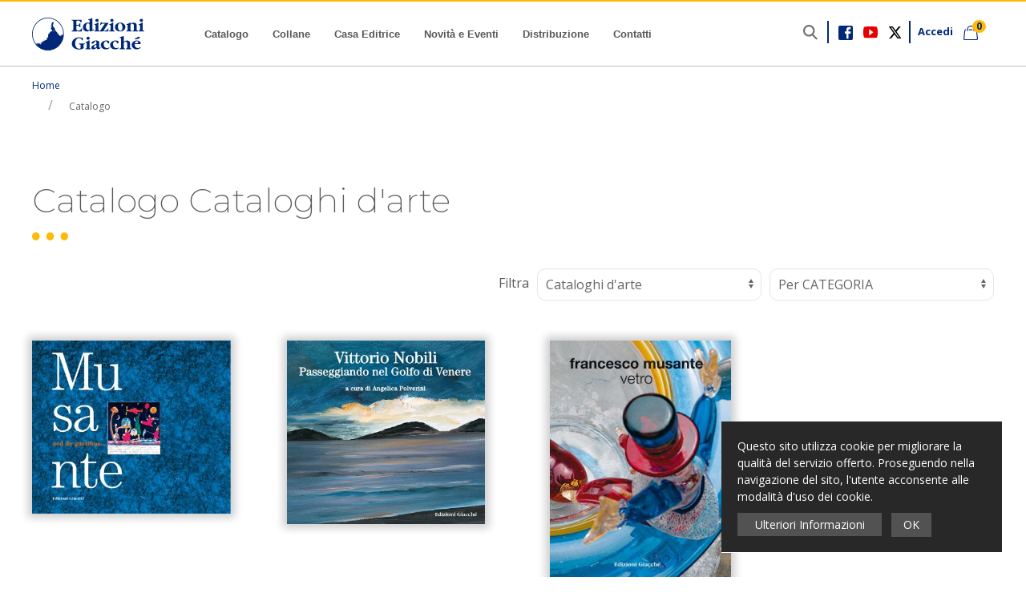

--- FILE ---
content_type: text/html; charset=UTF-8
request_url: https://www.edizionigiacche.com/opere?col=10
body_size: 7530
content:

<!DOCTYPE HTML>
<html lang="it">

<head>
    <meta http-equiv="Content-Type" content="text/html; charset=utf-8" />
    <meta http-equiv="X-UA-Compatible" content="IE=edge,chrome=1" />
    <meta name="viewport" content="width=device-width, initial-scale=1" />
    <link rel="canonical" href="https://www.edizionigiacche.com/opere" />

    <!--META PRINCIPALI-->
    <title>Catalogo Opere  , Cataloghi d'arte</title>
	<meta name="description" content="Catalogo Opere  , Cataloghi d'arte" />
	<meta name="keywords" content="Catalogo Opere  , Cataloghi d'arte" />
    <meta name="theme-color" content="#002878" />
    <meta name="author" content="NET BULL SRL" />
    
    <!--FB-->
    <meta property="og:site_name" content="Edizioni Giacché" />
    <meta property="og:type" content="website" />
    <meta property="og:title" content="Catalogo Opere  , Cataloghi d'arte" />
    <meta property="og:description" content="Catalogo Opere  , Cataloghi d'arte" />
    <meta property="og:url" content="https://www.edizionigiacche.com/opere" />
    	<meta property="og:image" content="https://www.edizionigiacche.com/img/logo.png" />
    <!--TW-->
    <meta name="twitter:card" content="summary" />
    <meta name="twitter:site" content="Edizioni Giacché" />
    <meta name="twitter:title" content="Catalogo Opere  , Cataloghi d'arte" />
    <meta name="twitter:description" content="Catalogo Opere  , Cataloghi d'arte" />
    <meta name="twitter:url" content="https://www.edizionigiacche.com/opere" />
	<meta property="og:image" content="https://www.edizionigiacche.com/img/logo.png" />

	<meta property="fb:app_id" content="1246906558714942" />

    <!--ICON-->
    <link rel="icon" type="image/x-icon" href="/img/favicon.ico" />
    <link rel="icon" type="image/png" href="/img/favicon.png" />

    <!--STYLE-->
    <link rel="stylesheet" type="text/css" href="/src/stile.css?v=1769611891" />

    <!--SCRIPTS-->
    <script type="text/javascript" src="/src/scripts.min.js"></script>

    <script type="text/javascript">
  	    function fbs_click(location_place) {
          u=location_place;
          t=document.title;
          window.open('http://www.facebook.com/sharer.php?u='+encodeURIComponent(u)+'&t='+encodeURIComponent(t),'sharer','toolbar=0,status=0,width=560,height=436');
          return false;
      };
    </script>

    <!--[if lt IE 9]>
    <script src="http://html5shiv.googlecode.com/svn/trunk/html5.js"></script>
    <![endif]-->


	<!-- Global site tag (gtag.js) - Google Analytics -->
	<script async src="https://www.googletagmanager.com/gtag/js?id=UA-190368128-1"></script>
	<script>
	  window.dataLayer = window.dataLayer || [];
	  function gtag(){dataLayer.push(arguments);}
	  gtag('js', new Date());

	  gtag('config', 'UA-190368128-1', { 'anonymize_ip': true });
	</script>

     <!-- Matomo 
	<script>
	  var _paq = window._paq = window._paq || [];
	  /* tracker methods like "setCustomDimension" should be called before "trackPageView" */
	  _paq.push(['trackPageView']);
	  _paq.push(['enableLinkTracking']);
	  (function() {
	    var u="//matomo.netbull.it/matomo/";
	    _paq.push(['setTrackerUrl', u+'matomo.php']);
	    _paq.push(['setSiteId', '1']);
	    var d=document, g=d.createElement('script'), s=d.getElementsByTagName('script')[0];
	    g.async=true; g.src=u+'matomo.js'; s.parentNode.insertBefore(g,s);
	  })();
	</script>
	<!-- End Matomo Code -->

<!-- Meta Pixel Code -->
<script>
!function(f,b,e,v,n,t,s)
{if(f.fbq)return;n=f.fbq=function(){n.callMethod?
n.callMethod.apply(n,arguments):n.queue.push(arguments)};
if(!f._fbq)f._fbq=n;n.push=n;n.loaded=!0;n.version='2.0';
n.queue=[];t=b.createElement(e);t.async=!0;
t.src=v;s=b.getElementsByTagName(e)[0];
s.parentNode.insertBefore(t,s)}(window, document,'script', 'https://connect.facebook.net/en_US/fbevents.js');
fbq('init', '517511605731396');
fbq('track', 'PageView');
</script>
<noscript><img height="1" width="1" style="display:none"
src="https://www.facebook.com/tr?id=517511605731396&ev=PageView&noscript=1"
/></noscript>
<!-- End Meta Pixel Code -->



</head>

<body>
    <style>A.edizioniGiacche{width:140px;height:41px;display:block;background:url(/img/logo.svg) no-repeat 0 center;background-size:contain;margin-top:20px;}A.edizioniGiacche:HOVER{width:140px;height:41px;display:block;background:url(/img/logo-ON.svg) no-repeat 0 center;background-size:contain;margin-top:20px;}.dropmenu A{-webkit-column-break-inside: avoid;page-break-inside: avoid;break-inside: avoid;}</style>
<HEADER id="home" nb-sticky>
    <div class="nb-container">
    <div class="nb-grid12 nb-visible@m">
        <div class="nb-width-2-12">
            <a href="/" class="nb-logo edizioniGiacche" nb-scrollspy="cls: nb-animation-slide-left; delay: 300; repeat: false"></a>
        </div>
        <div class="nb-width-7-12 nb-fullMobile">
            <ul class="nb-navbar-nav nb-toolbar" nb-scrollspy="cls: nb-animation-fade; delay: 300; repeat: false">
                <!--<li><a href="/">Home</a></li>-->
                <li><a href="/opere">Catalogo</a>
				<div nb-dropdown="pos: bottom-left">                        
                       <div class="nb-column-1-1 dropmenu" style="width: auto;">
                            								<div><a href="/opere/arte-architettura-archeologia.htm">Arte, architettura, archeologia</a></div>
															<div><a href="/opere/cucina.htm">Cucina</a></div>
															<div><a href="/opere/diari-e-memorie.htm">Diari e memorie</a></div>
															<div><a href="/opere/escursionismo-e-guide-turistiche.htm">Escursionismo e guide turistiche</a></div>
															<div><a href="/opere/fuori-collana.htm">Fuori collana</a></div>
															<div><a href="/opere/libri-illustrati.htm">Libri illustrati</a></div>
															<div><a href="/opere/narrativa.htm">Narrativa</a></div>
															<div><a href="/opere/per-i-piu-piccoli.htm">Per i più piccoli</a></div>
															<div><a href="/opere/segnalibri-biglietti-e-calendari.htm">Segnalibri, biglietti e calendari</a></div>
															<div><a href="/opere/sport.htm">Sport</a></div>
															<div><a href="/opere/storia.htm">Storia</a></div>
															<div><a href="/opere/storia-e-cultura-del-territorio.htm">Storia e cultura del territorio</a></div>
							                        </div>
                    </div>
				</li>
                <!--<li><a href="/autori">Autori</a></li>-->
				<li><a href="#">Collane</a>
				<div nb-dropdown="pos: bottom-left">
                    <div class="nb-column-1-4 nb-column-divider dropmenu">
                                            <div><a href="/opere/artistoria.htm">Artistoria</a></div>
                                             <div><a href="/opere/astrolabio.htm">Astrolabio</a></div>
                                             <div><a href="/opere/carte.htm">Carte</a></div>
                                             <div><a href="/opere/cataloghi-d-arte.htm">Cataloghi d'arte</a></div>
                                             <div><a href="/opere/comunitas-spedie.htm">Comunitas Spedie</a></div>
                                             <div><a href="/opere/diari-della-storia.htm">Diari della storia</a></div>
                                             <div><a href="/opere/giornale-storico-della-lunigiana.htm">Giornale storico della Lunigiana</a></div>
                                             <div><a href="/opere/guías.htm">Guías</a></div>
                                             <div><a href="/opere/guide.htm">Guide</a></div>
                                             <div><a href="/opere/guides.htm">Guides</a></div>
                                             <div><a href="/opere/i-grandi-viaggiatori.htm">I grandi viaggiatori</a></div>
                                             <div><a href="/opere/immaginarte.htm">Immaginarte</a></div>
                                             <div><a href="/opere/i-racconti-del-prione.htm">I racconti del Prione</a></div>
                                             <div><a href="/opere/i-taccuini.htm">I taccuini</a></div>
                                             <div><a href="/opere/la-spezia-e-i-suoi-palazzi.htm">La Spezia e i suoi palazzi</a></div>
                                             <div><a href="/opere/libretti.htm">Libretti</a></div>
                                             <div><a href="/opere/lunaria.htm">Lunaria</a></div>
                                             <div><a href="/opere/mod-hic.htm">Mod hic</a></div>
                                             <div><a href="/opere/musante-luzzati-collection.htm">Musante Luzzati collection</a></div>
                                             <div><a href="/opere/musicalia.htm">Musicalia</a></div>
                                             <div><a href="/opere/novecento.htm">Novecento</a></div>
                                             <div><a href="/opere/poesia.htm">Poesia</a></div>
                                             <div><a href="/opere/quanto-basta.htm">Quanto basta</a></div>
                                             <div><a href="/opere/reiseführer-reihe.htm">Reiseführer-Reihe</a></div>
                                             <div><a href="/opere/segni-d-arte.htm">Segni d'Arte</a></div>
                                             <div><a href="/opere/selezione.htm">Selezione</a></div>
                                             <div><a href="/opere/spezia-una-volta.htm">Spezia una volta</a></div>
                                             <div><a href="/opere/travel-books.htm">Travel books</a></div>
                                             <div><a href="/opere/un-quartier-une-ville-dans-ma-poche.htm">Un quartier, une ville dans ma poche</a></div>
                                         </div>
                </div>
                </li>
                <li><a href="/casa-editrice">Casa Editrice</a></li>
                <li><a href="/indice-news">Novità e Eventi</a></li>
                <li><a href="/distribuzione">Distribuzione</a></li>
                <li><a href="/contatti">Contatti</a></li>
            </ul>
        </div>
        <div class="nb-width-3-12">
            <UL class="social" nb-scrollspy="cls: nb-animation-slide-top; target: LI; delay: 400; repeat: false">
                <li><a href="#search" nb-toggle><img src="/img/icon-ricerca.svg" alt=""></a><span class="nb-text-middle"></span></li>
                <li><a href="https://it-it.facebook.com/pages/category/Publisher/Edizioni-Giacch%C3%A9-350951841777825/" target="_blank" rel="noopener"><img src="/img/icon-facebook.svg" alt="Facebook"></a></li>
                <!--<li><a href="#" target="_blank"><img src="/img/icon-instagram.svg" alt=""></a></li>-->
                <li><a href="https://www.youtube.com/channel/UCN11j7TWFQmH81-O0tkPNnQ" target="_blank" rel="noopener"><img src="/img/icon-youtube.svg" alt="Toutube"></a></li>
                <li><a href="https://twitter.com/edizionigiacche" target="_blank" rel="noopener"><img src="/img/icon-twitter.svg" alt="Twitter"></a></li>
									 <li><span class="nb-text-middle"></span><a href="/login">Accedi</a></li>
				          
                <li><a href="/carrello" class="carrello"><img src="/img/icon-carrello.svg" alt=""><div id="numeroElementi" >0</div></a></li>
            </UL>
        </div>
    </div>
        
    <div id="mobileControl" class="nb-offcanvas-content nb-position-relative nb-hidden@m">
        <a href="#toolMobile" nb-toggle><i nb-icon="menu"><span class="nb-visible@m">Menu</span></i></a>
        <a href="/" class="nb-logo"><img src="/img/logo.svg" alt="Edizioni Giacché"></a>
        <div id="toolMobile" nb-offcanvas>
            <div class="nb-offcanvas-bar">
                <button class="nb-offcanvas-close" type="button" nb-close></button>
                <ul class="nb-nav nb-nav-default">
                    <li><a href="/">Home</a></li>
                    <li><a href="/opere">Catalogo</a>
					<div nb-dropdown>
                        <div class="nb-child-width-1-2@m dropmenu" nb-grid>
                         								<div><a href="/opere/arte-architettura-archeologia.htm">Arte, architettura, archeologia</a></div>
															<div><a href="/opere/cucina.htm">Cucina</a></div>
															<div><a href="/opere/diari-e-memorie.htm">Diari e memorie</a></div>
															<div><a href="/opere/escursionismo-e-guide-turistiche.htm">Escursionismo e guide turistiche</a></div>
															<div><a href="/opere/fuori-collana.htm">Fuori collana</a></div>
															<div><a href="/opere/libri-illustrati.htm">Libri illustrati</a></div>
															<div><a href="/opere/narrativa.htm">Narrativa</a></div>
															<div><a href="/opere/per-i-piu-piccoli.htm">Per i più piccoli</a></div>
															<div><a href="/opere/segnalibri-biglietti-e-calendari.htm">Segnalibri, biglietti e calendari</a></div>
															<div><a href="/opere/sport.htm">Sport</a></div>
															<div><a href="/opere/storia.htm">Storia</a></div>
															<div><a href="/opere/storia-e-cultura-del-territorio.htm">Storia e cultura del territorio</a></div>
							                        </div>
                    </div>
                    </li>
                    <!--<li><a href="/autori">Autori</a></li>-->								
                    <li><a href="#">Collane</a>
    				<div nb-dropdown>
                        <div class="nb-child-width-1-2@m dropmenu" nb-grid>
                                                    <div><a href="/opere/artistoria.htm">Artistoria</a></div>
                                                     <div><a href="/opere/astrolabio.htm">Astrolabio</a></div>
                                                     <div><a href="/opere/carte.htm">Carte</a></div>
                                                     <div><a href="/opere/cataloghi-d-arte.htm">Cataloghi d'arte</a></div>
                                                     <div><a href="/opere/comunitas-spedie.htm">Comunitas Spedie</a></div>
                                                     <div><a href="/opere/diari-della-storia.htm">Diari della storia</a></div>
                                                     <div><a href="/opere/giornale-storico-della-lunigiana.htm">Giornale storico della Lunigiana</a></div>
                                                     <div><a href="/opere/guías.htm">Guías</a></div>
                                                     <div><a href="/opere/guide.htm">Guide</a></div>
                                                     <div><a href="/opere/guides.htm">Guides</a></div>
                                                     <div><a href="/opere/i-grandi-viaggiatori.htm">I grandi viaggiatori</a></div>
                                                     <div><a href="/opere/immaginarte.htm">Immaginarte</a></div>
                                                     <div><a href="/opere/i-racconti-del-prione.htm">I racconti del Prione</a></div>
                                                     <div><a href="/opere/i-taccuini.htm">I taccuini</a></div>
                                                     <div><a href="/opere/la-spezia-e-i-suoi-palazzi.htm">La Spezia e i suoi palazzi</a></div>
                                                     <div><a href="/opere/libretti.htm">Libretti</a></div>
                                                     <div><a href="/opere/lunaria.htm">Lunaria</a></div>
                                                     <div><a href="/opere/mod-hic.htm">Mod hic</a></div>
                                                     <div><a href="/opere/musante-luzzati-collection.htm">Musante Luzzati collection</a></div>
                                                     <div><a href="/opere/musicalia.htm">Musicalia</a></div>
                                                     <div><a href="/opere/novecento.htm">Novecento</a></div>
                                                     <div><a href="/opere/poesia.htm">Poesia</a></div>
                                                     <div><a href="/opere/quanto-basta.htm">Quanto basta</a></div>
                                                     <div><a href="/opere/reiseführer-reihe.htm">Reiseführer-Reihe</a></div>
                                                     <div><a href="/opere/segni-d-arte.htm">Segni d'Arte</a></div>
                                                     <div><a href="/opere/selezione.htm">Selezione</a></div>
                                                     <div><a href="/opere/spezia-una-volta.htm">Spezia una volta</a></div>
                                                     <div><a href="/opere/travel-books.htm">Travel books</a></div>
                                                     <div><a href="/opere/un-quartier-une-ville-dans-ma-poche.htm">Un quartier, une ville dans ma poche</a></div>
                                                 </div>
                    </div>
                    </li>

                    <li><a href="/casa-editrice">Casa Editrice</a></li>
                    <li><a href="/indice-news">Novità e Eventi</a></li>
                    <li><a href="/distribuzione">Distribuzione</a></li>
                    <li><a href="/contatti">Contatti</a></li>
                </ul>
                <ul class="social">
                    <li style="display:block;margin-bottom:30px;"><a href="#search" nb-toggle style="color: rgba(255, 255, 255, .5)"><img src="/img/icon-ricerca.svg" alt=""> Ricerca</a><span class="nb-text-middle"></span></li>
                    <!--<li><a href="https://it-it.facebook.com/pages/category/Publisher/Edizioni-Giacch%C3%A9-350951841777825/" target="_blank" nb-icon="icon: facebook; ratio: 1" rel="noopener"></a></li>
                    <li><a href="https://www.youtube.com/channel/UCN11j7TWFQmH81-O0tkPNnQ" target="_blank" nb-icon="icon: youtube; ratio: 1" rel="noopener"></a></li>
                    <li><a href="https://twitter.com/edizionigiacche" target="_blank" nb-icon="icon: twitter; ratio: 1" rel="noopener"></a></li> -->
										 <li><span class="nb-text-middle"></span><a href="login">Accedi</a></li>
					                    <li><a href="/carrello" class="carrello" style="margin-left:40px;"><img src="/img/icon-carrelloWhite.svg" alt=""><div  id="mobnumeroElementi">0</div></a></li>
                </ul>
                <hr>
                <ul class="social">
                    <!--<li style="display:block;"><a href="#search" nb-toggle><img src="/img/icon-ricerca.svg" alt=""></a><span class="nb-text-middle"></span></li>-->
                    <li><a href="https://it-it.facebook.com/pages/category/Publisher/Edizioni-Giacch%C3%A9-350951841777825/" target="_blank" nb-icon="icon: facebook; ratio: 1" rel="noopener"></a></li>
                    <li><a href="https://www.youtube.com/channel/UCN11j7TWFQmH81-O0tkPNnQ" target="_blank" nb-icon="icon: youtube; ratio: 1" rel="noopener"></a></li>
                    <li><a href="https://twitter.com/edizionigiacche" target="_blank" nb-icon="icon: twitter; ratio: 1" rel="noopener"></a></li>
					<!--					 <li style="display:block;"><span class="nb-text-middle"></span><a href="login">Accedi</a></li>
					                    <li><a href="/carrello" class="carrello"><img src="/img/icon-carrelloWhite.svg" alt=""><div  id="mobnumeroElementi">0</div></a></li>-->
                </ul>
            </div>
        </div>
    </div>
    </div><!--container-->
    </HEADER>
    
    <!-- DIV compare se fai ricerca in modal window -->
    <div id="search" class="nb-flex-top" nb-modal>
        <div class="nb-modal-dialog nb-modal-body nb-margin-auto-vertical">
            <button class="nb-modal-close-default" type="button" nb-close></button>
            <form action="/ricerca" method="GET" id="ricerca" name="ricerca">
                <h3>Ricerca nel sito</h3>
                <div class="nb-width-1-1">
                    <input class="nb-input nb-form-width-medium" id="parola" name="parola" type="text" placeholder="Cerca...">
                    <a  onClick="ricerca.submit()"><img src="/img/icon-ricerca.svg" title="Cerca..."></a>
                </div>
            </form>
        </div>
    </div>
    
    <!-- POP UP WISHLIST -->
    <div id="popWishlist" class="nb-flex-top" nb-modal>
        <div class="nb-modal-dialog nb-modal-body nb-margin-auto-vertical">
            <button class="nb-modal-close-default" type="button" nb-close></button>
            <h2>Aggiungi alla wishlist</h2>
            <p>Per salvare questo articolo nella wishlist, <a href="registrazione.htm">Registrati</a>.<br> Se sei già registrato fai login qui sotto.</p>
            <form>
                <div class="nb-margin-small">
                    <input class="nb-input nb-form-width-large nb-width-1-1" type="text" placeholder="Email">
                </div>
                <div class="nb-margin-small">
                    <input class="nb-input nb-form-width-large nb-width-1-1" type="password" placeholder="Password">
                </div>
                <div class="nb-margin-small">
                    <label><input type="checkbox"> Presa visione dell'<a href="informativa.htm" target="_blank">informativa</a> autorizzo espressamente il trattamento dei miei dati</label>
                </div>
                <div class="nb-margin-small">
                    <script src="https://www.google.com/recaptcha/api.js" async defer></script>
                    <div class="g-recaptcha" data-sitekey="6Le-d94ZAAAAAIfvTYtmMBROYgp64q5HGV3Mj4-f"></div>
                </div>
                <div class="nb-margin-small">
                    <a href="#" class="t-scopri blu nb-width-1-1">LOGIN</a>
                </div>
            </form>
        </div>
    </div>
    <!-- Popup wishlist già loggato -->
    <div id="popWishlistOk" class="nb-flex-top" nb-modal>
        <div class="nb-modal-dialog nb-modal-body nb-margin-auto-vertical" style="text-align:center">
            <button class="nb-modal-close-default" type="button" nb-close></button>
            Articolo aggiunto alla tua wishlist.<br><br>
            Guarda la tua <a href="lamiawishlist.htm">wishlist</a>
        </div>
    </div>
	
	 <!-- DIV compare se fai AGGIUNGI AL CARRELLO un prodotto -->
    <div id="addCarrello" class="nb-flex-top" nb-modal>
        <div class="nb-modal-dialog nb-modal-body nb-position-top-right nb-width-medium catAddContainer">
            <button class="nb-modal-close-default" type="button" nb-close></button>
            <h3>Carrello</h3>
			<div id="internoCarrello">
			 </div>
            <a href="/carrello" class="t-scopri procedi">procedi con l'acquisto</a>
        </div>
    </div>
     <script src="//code.jquery.com/jquery-latest.min.js"></script>
	<script>
function aggiungi(id)
{
	var modal = document.getElementById("internoCarrello");
	
	var ne = document.getElementById("numeroElementi");
	var nem = document.getElementById("mobnumeroElementi")

		var data = {'id':id};		
		$.ajax({
			type: 'POST',
			url: '/aggiungicarrelloajax',
			data: data, 	
			success: function(data){
			if(data )
			{						
			    var ricevuti = JSON.parse(data);	
					
				modal.innerHTML = ricevuti.html;
				ne.innerHTML = ricevuti.numero;
				nem.innerHTML = ricevuti.numero;					
			}
			else
			{
				alert("Richiesta fallita, riprovare più tardi");			
				return false;
			}
			}
		});	
}
function rimuovi(id)
{
	var modal = document.getElementById("internoCarrello");
	
	var ne = document.getElementById("numeroElementi");
	var nem = document.getElementById("mobnumeroElementi")

		var data = {'id':id};		
		$.ajax({
			type: 'POST',
			url: '/rimuovicarrelloajax',
			data: data, 	
			success: function(data){
			if(data )
			{						
			    var ricevuti = JSON.parse(data);						
				modal.innerHTML = ricevuti.html;
				ne.innerHTML = ricevuti.numero;
				nem.innerHTML = ricevuti.numero;					
			}
			else
			{
				alert("Richiesta fallita, riprovare più tardi");			
				return false;
			}
			}
		});	
}


    </script>
      
    <div class="nb-container">
<div id="bussola">
        <div class="nb-grid12">
            <div class="nb-width-12-12 nb-fullMobile">
                <!-- BUSSOLA -->
                <ul class="nb-breadcrumb">
                    <li><a href="/">Home</a></li>
                    <li><span>Catalogo</span></li>
                </ul>
            </div>
        </div>
</div>
</div>
    
    <section id="catalogo" class="nb-container">
        <div class="nb-grid12">
            <div class="nb-width-12-12 nb-position-relative">
            <h1>Catalogo  Cataloghi d'arte</h1>
            <div class="filtro nb-fullMobile" style="top: 110px">
                <form method="POST" action="/opere" >
                    <fieldset class="nb-fieldset">
                        <label class="nb-visible@m nb-hidden@m">Filtra per Categoria</label>
                        <select id="cat" class="nb-select" name="cat" onChange="submit()" >
                            <option value="">Per CATEGORIA</option>
							                            <option value="2"  >Arte, architettura, archeologia</option>
							                            <option value="1"  >Cucina</option>
							                            
                        </select>
						<!--
                        <select class="nb-select" id="autore" name="autore" onChange="submit()" >
                            <option value="">Per AUTORI</option>
                                                        <option value="146"  >Angelica Polverini</option>
							                            <option value="8"  >Francesco Musante</option>
							        
                        </select>
						-->
                        <label style="display:none;">Filtra per Collana</label>
						 <select id="col" class="nb-select" name="col" onChange="submit()" >
                            <option value="">Per COLLANA</option>
                                                        <option value="11"  >Artistoria</option>
							                            <option value="12"  >Astrolabio</option>
							                            <option value="13"  >Carte</option>
							                            <option value="10" selected >Cataloghi d'arte</option>
							                            <option value="14"  >Comunitas Spedie</option>
							                            <option value="16"  >Diari della storia</option>
							                            <option value="15"  >Giornale storico della Lunigiana</option>
							                            <option value="40"  >Guías</option>
							                            <option value="9"  >Guide</option>
							                            <option value="35"  >Guides</option>
							                            <option value="17"  >I grandi viaggiatori</option>
							                            <option value="20"  >Immaginarte</option>
							                            <option value="18"  >I racconti del Prione</option>
							                            <option value="19"  >I taccuini</option>
							                            <option value="32"  >La Spezia e i suoi palazzi</option>
							                            <option value="39"  >Libretti</option>
							                            <option value="42"  >Lunaria</option>
							                            <option value="22"  >Mod hic</option>
							                            <option value="31"  >Musante Luzzati collection</option>
							                            <option value="41"  >Musicalia</option>
							                            <option value="23"  >Novecento</option>
							                            <option value="24"  >Poesia</option>
							                            <option value="1"  >Quanto basta</option>
							                            <option value="33"  >Reiseführer-Reihe</option>
							                            <option value="29"  >Segni d'Arte</option>
							                            <option value="25"  >Selezione</option>
							                            <option value="26"  >Spezia una volta</option>
							                            <option value="34"  >Travel books</option>
							                            <option value="27"  >Un quartier, une ville dans ma...</option>
							        
                        </select>

                        <span class="nb-visible@m">Filtra</span>
                    </fieldset>
                </form>
            </div>

                            
                <div class="catContainer nb-margin-large-top nb-fullMobile">
                        <div class="nb-grid-large nb-child-width-1-1 nb-child-width-1-3@s nb-child-width-1-4@m nb-text-center sliderNovita" nb-height-match="target: > div > h3" nb-grid>
                            							<div class="item">
                                                               <a href="/opera/sed-de-gustibus--13" class="immagine"><img src="/image/178_2.jpg" alt="Sed de gustibus..." title="Sed de gustibus..."></a>
								                                <h3 class="titoloLibro">Sed de gustibus...</h3>
                                								<h4 class="autore">
								<a href="/autore/francesco-musante">Francesco Musante</a>					
								</h4>
								                                <p>Ho gustato il dolce nettare dei tuoi occhi servito su tovaglie di lino ricamate.
								 								 </p>
                                <div class="bottoni">
                                  <a href="/aggiungi-wishlist?id=13" class="wishlist" nb-toggle>wishlist+</a>
                                  <div class="prezzo">&euro;15.00</div>
                                  <div class="nb-clear"></div>
                                  <a href="/opera/sed-de-gustibus--13" class="t-scopri arancio">scopri di più</a>
								  										
										<a href="#addCarrello" class="t-scopri blu" nb-toggle onClick="aggiungi(13)" >aggiungi al carrello</a>
									 								                                  </div>
                            </div>
                            							<div class="item">
                                                               <a href="/opera/vittorio-nobili-passeggiando-nel-golfo-di-venere-151" class="immagine"><img src="/image/775_2.jpg" alt="Vittorio Nobili, passeggiando nel Golfo di Venere" title="Vittorio Nobili, passeggiando nel Golfo di Venere"></a>
								                                <h3 class="titoloLibro">Vittorio Nobili, passeggiando nel Golfo di Venere</h3>
                                								<h4 class="autore">
								<a href="/autore/angelica-polverini">Angelica Polverini</a>					
								</h4>
								                                <p>﻿Catalogo con testo critico dell’opera di Vittorio Nobili dedicato alla provincia spezzina e alla...
								 								 </p>
                                <div class="bottoni">
                                  <a href="/aggiungi-wishlist?id=151" class="wishlist" nb-toggle>wishlist+</a>
                                  <div class="prezzo">&euro;15.00</div>
                                  <div class="nb-clear"></div>
                                  <a href="/opera/vittorio-nobili-passeggiando-nel-golfo-di-venere-151" class="t-scopri arancio">scopri di più</a>
								  										
										<a href="#addCarrello" class="t-scopri blu" nb-toggle onClick="aggiungi(151)" >aggiungi al carrello</a>
									 								                                  </div>
                            </div>
                            							<div class="item">
                                                               <a href="/opera/vetro-150" class="immagine"><img src="/image/770_2.jpg" alt="Vetro" title="Vetro"></a>
								                                <h3 class="titoloLibro">Vetro</h3>
                                								<h4 class="autore">
								<a href="/autore/francesco-musante">Francesco Musante</a>					
								</h4>
								                                <p>﻿«Mi sono innamorato del vetro di Murano, mi ha affascinato la sua gelida trasparenza ed il suo rovente...
								 								 </p>
                                <div class="bottoni">
                                  <a href="/aggiungi-wishlist?id=150" class="wishlist" nb-toggle>wishlist+</a>
                                  <div class="prezzo">&euro;15.00</div>
                                  <div class="nb-clear"></div>
                                  <a href="/opera/vetro-150" class="t-scopri arancio">scopri di più</a>
								  										
										<a href="#addCarrello" class="t-scopri blu" nb-toggle onClick="aggiungi(150)" >aggiungi al carrello</a>
									 								                                  </div>
                            </div>
                                                    </div>
                </div> 
                
                                         
            </div>    
        </div>
    </section>

    <section id="footer">
<div class="nb-container">
        <div class="nb-grid12 nb-position-relative">
            <div class="nb-width-2-12 nb-fullMobile">
                <strong>Edizioni Giacché</strong><br><br>
                Via Zagora, 3<br>
                19121 - La Spezia
            </div>
            <div class="nb-width-2-12 nb-fullMobile">
                <br><br>
                T. 0187 23212<br>
                P.IVA 00887190114               
            </div>
            <div class="nb-width-1-12 nb-visible@m"></div>

            <div class="nb-width-2-12 nb-fullMobile">
                <br><br>
                <br>
                <a href="/privacy-policy">Privacy Policy </a>
            </div>
            <div class="nb-width-3-12 nb-visible@m"></div>
            <div class="nb-width-2-12 tool nb-visible@m">
                <a href="/">Home</a><br>
                <a href="/opere">Catalogo</a><br>
                <a href="#">Collane</a>
                    <div nb-dropdown="pos: top-left">
                        <div class="nb-column-1-4 nb-column-divider dropmenu">
                                                    <div><a href="/opere?col=11">Artistoria</a></div>
                                                     <div><a href="/opere?col=12">Astrolabio</a></div>
                                                     <div><a href="/opere?col=13">Carte</a></div>
                                                     <div><a href="/opere?col=10">Cataloghi d'arte</a></div>
                                                     <div><a href="/opere?col=14">Comunitas Spedie</a></div>
                                                     <div><a href="/opere?col=16">Diari della storia</a></div>
                                                     <div><a href="/opere?col=15">Giornale storico della Lunigiana</a></div>
                                                     <div><a href="/opere?col=40">Guías</a></div>
                                                     <div><a href="/opere?col=9">Guide</a></div>
                                                     <div><a href="/opere?col=35">Guides</a></div>
                                                     <div><a href="/opere?col=17">I grandi viaggiatori</a></div>
                                                     <div><a href="/opere?col=20">Immaginarte</a></div>
                                                     <div><a href="/opere?col=18">I racconti del Prione</a></div>
                                                     <div><a href="/opere?col=19">I taccuini</a></div>
                                                     <div><a href="/opere?col=32">La Spezia e i suoi palazzi</a></div>
                                                     <div><a href="/opere?col=39">Libretti</a></div>
                                                     <div><a href="/opere?col=42">Lunaria</a></div>
                                                     <div><a href="/opere?col=22">Mod hic</a></div>
                                                     <div><a href="/opere?col=31">Musante Luzzati collection</a></div>
                                                     <div><a href="/opere?col=41">Musicalia</a></div>
                                                     <div><a href="/opere?col=23">Novecento</a></div>
                                                     <div><a href="/opere?col=24">Poesia</a></div>
                                                     <div><a href="/opere?col=1">Quanto basta</a></div>
                                                     <div><a href="/opere?col=33">Reiseführer-Reihe</a></div>
                                                     <div><a href="/opere?col=29">Segni d'Arte</a></div>
                                                     <div><a href="/opere?col=25">Selezione</a></div>
                                                     <div><a href="/opere?col=26">Spezia una volta</a></div>
                                                     <div><a href="/opere?col=34">Travel books</a></div>
                                                     <div><a href="/opere?col=27">Un quartier, une ville dans ma poche</a></div>
                                              </div>
                    </div>
                    <br>
                <a href="/casa-editrice">Casa Editrice</a><br>
                <a href="/news">Novità e Eventi</a><br>
                <a href="/distribuzione">Distribuzione</a><br>
				<a href="/condizioni-di-recesso">Condizioni di Recesso</a><br>				
                <a href="/contatti">Contatti</a>  <br><br><br>
                <span style="font-size:12px;color: #b8b8b8;">web by</span> <a href="https://www.netbull.it" target="_blank" class="credits" rel="noopener">NET BULL</a> | <a href="https://www.ampersand.it" target="_blank" class="credits" rel="noopener">Ampersand</a>
            </div>

            <div class="copyright nb-visible@m">
                <span>Copyright Edizioni Giacché</span>
                © Tutti i diritti sono riservati. Né le immagini, né i testi pubblicati in questo sito web, possono essere riprodotti in alcuna maniera senza il consenso scritto dell'editore. <br>
                © All rights reserved. No part of this website may be reproduced in any form or by any means without permission of the publisher.<br><br>
                <img src="/img/fondo-europeo.svg" alt="Fondo europeo di sviluppo regionale">
            </div>

            <div class="nb-width-2-12 copyrightM nb-fullMobile nb-hidden@m">
                <span>Copyright Edizioni Giacché</span>
                © Tutti i diritti sono riservati. Né le immagini, né i testi pubblicati in questo sito web, possono essere riprodotti in alcuna maniera senza il consenso scritto dell'editore. <br>
                © All rights reserved. No part of this website may be reproduced in any form or by any means without permission of the publisher.<br><br>
                <img src="/img/fondo-europeo.svg" alt="Fondo europeo di sviluppo regionale">
            </div>
        </div>
</div>
    </section>

    

<script src="/src/js/cookiechoices.js"></script>
<script>
document.addEventListener('DOMContentLoaded', function(event) {
  cookieChoices.showCookieConsentBar("Questo sito utilizza cookie per migliorare la qualità del servizio offerto. Proseguendo nella navigazione del sito, l\'utente acconsente alle modalità d\'uso dei cookie.", 'OK', 'Ulteriori Informazioni', '/allegati/informativa_cookie.pdf');
});
</script>
</body>
</html>

--- FILE ---
content_type: text/css
request_url: https://www.edizionigiacche.com/src/stile.css?v=1769611891
body_size: 34810
content:
@import url("https://fonts.googleapis.com/css2?family=Montserrat:wght@200;300;700&family=Open+Sans:wght@300;400;700&display=swap");/*! UIkit 3.1.5 | http://www.getuikit.com | (c) 2014 - 2018 YOOtheme | MIT License */html{font-family:-apple-system,BlinkMacSystemFont,"Segoe UI",Roboto,"Helvetica Neue",Arial,"Noto Sans",sans-serif,"Apple Color Emoji","Segoe UI Emoji","Segoe UI Symbol","Noto Color Emoji";font-size:16px;font-weight:400;line-height:1.5;-webkit-text-size-adjust:100%;background:#fff;color:#666}body{margin:0}a{-webkit-text-decoration-skip:objects}a:active,a:hover{outline:0}.nb-link,a{color:#1e87f0;text-decoration:none;cursor:pointer}.nb-link-toggle:focus .nb-link,.nb-link-toggle:hover .nb-link,.nb-link:hover,a:hover{color:#0f6ecd;text-decoration:underline}abbr[title]{text-decoration:underline;-webkit-text-decoration-style:dotted}b,strong{font-weight:bolder}:not(pre)>code,:not(pre)>kbd,:not(pre)>samp{font-family:Consolas,monaco,monospace;font-size:.875rem;color:#f0506e;white-space:nowrap;padding:2px 6px;background:#f8f8f8}em{color:#f0506e}ins{background:#ffd;color:#666;text-decoration:none}mark{background:#ffd;color:#666}q{font-style:italic}small{font-size:80%}sub,sup{font-size:75%;line-height:0;position:relative;vertical-align:baseline}sup{top:-.5em}sub{bottom:-.25em}audio,canvas,iframe,img,svg,video{vertical-align:middle}canvas,img,video{max-width:100%;height:auto;-webkit-box-sizing:border-box;box-sizing:border-box}@supports (display: block){svg{max-width:100%;height:auto;-webkit-box-sizing:border-box;box-sizing:border-box}}svg:not(:root){overflow:hidden}img:not([src]){visibility:hidden}iframe{border:0}address,dl,fieldset,figure,ol,p,pre,ul{margin:0 0 20px 0}*+address,*+dl,*+fieldset,*+figure,*+ol,*+p,*+pre,*+ul{margin-top:20px}.nb-h1,.nb-h2,.nb-h3,.nb-h4,.nb-h5,.nb-h6,.nb-heading-2xlarge,.nb-heading-large,.nb-heading-medium,.nb-heading-small,.nb-heading-xlarge,h1,h2,h3,h4,h5,h6{margin:0 0 20px 0;font-family:-apple-system,BlinkMacSystemFont,"Segoe UI",Roboto,"Helvetica Neue",Arial,"Noto Sans",sans-serif,"Apple Color Emoji","Segoe UI Emoji","Segoe UI Symbol","Noto Color Emoji";font-weight:400;color:#333;text-transform:none}*+.nb-h1,*+.nb-h2,*+.nb-h3,*+.nb-h4,*+.nb-h5,*+.nb-h6,*+.nb-heading-2xlarge,*+.nb-heading-large,*+.nb-heading-medium,*+.nb-heading-small,*+.nb-heading-xlarge,*+h1,*+h2,*+h3,*+h4,*+h5,*+h6{margin-top:40px}.nb-h1,h1{font-size:2.23125rem;line-height:1.2}.nb-h2,h2{font-size:1.7rem;line-height:1.3}.nb-h3,h3{font-size:1.5rem;line-height:1.4}.nb-h4,h4{font-size:1.25rem;line-height:1.4}.nb-h5,h5{font-size:16px;line-height:1.4}.nb-h6,h6{font-size:.875rem;line-height:1.4}@media (min-width: 960px){.nb-h1,h1{font-size:2.625rem}.nb-h2,h2{font-size:2rem}}ol,ul{padding-left:30px}ol>li>ol,ol>li>ul,ul>li>ol,ul>li>ul{margin:0}dt{font-weight:700}dd{margin-left:0}.nb-hr,hr{-webkit-box-sizing:content-box;box-sizing:content-box;height:0;overflow:visible;text-align:inherit;margin:0 0 20px 0;border:0;border-top:1px solid #e5e5e5}*+.nb-hr,*+hr{margin-top:20px}address{font-style:normal}blockquote{margin:0 0 20px 0;font-size:1.25rem;line-height:1.5;font-style:italic;color:#333}*+blockquote{margin-top:20px}blockquote p:last-of-type{margin-bottom:0}blockquote footer{margin-top:10px;font-size:.875rem;line-height:1.5;color:#666}blockquote footer::before{content:"— "}pre{font:.875rem/1.5 Consolas,monaco,monospace;color:#666;-moz-tab-size:4;-o-tab-size:4;tab-size:4;overflow:auto;padding:10px;border:1px solid #e5e5e5;border-radius:3px;background:#fff}pre code{font-family:Consolas,monaco,monospace}::-moz-selection{background:#39f;color:#fff;text-shadow:none}::selection{background:#39f;color:#fff;text-shadow:none}details,main{display:block}summary{display:list-item}template{display:none}.nb-breakpoint-s::before{content:'640px'}.nb-breakpoint-m::before{content:'960px'}.nb-breakpoint-l::before{content:'1200px'}.nb-breakpoint-xl::before{content:'1600px'}:root{--nb-breakpoint-s:640px;--nb-breakpoint-m:960px;--nb-breakpoint-l:1200px;--nb-breakpoint-xl:1600px}.nb-link-muted a,a.nb-link-muted{color:#999}.nb-link-muted a:hover,.nb-link-toggle:focus .nb-link-muted,.nb-link-toggle:hover .nb-link-muted,a.nb-link-muted:hover{color:#666}.nb-link-text a,a.nb-link-text{color:inherit}.nb-link-text a:hover,.nb-link-toggle:focus .nb-link-text,.nb-link-toggle:hover .nb-link-text,a.nb-link-text:hover{color:#999}.nb-link-heading a,a.nb-link-heading{color:inherit}.nb-link-heading a:hover,.nb-link-toggle:focus .nb-link-heading,.nb-link-toggle:hover .nb-link-heading,a.nb-link-heading:hover{color:#1e87f0;text-decoration:none}.nb-link-reset a,a.nb-link-reset{color:inherit !important;text-decoration:none !important}.nb-link-toggle{color:inherit !important;text-decoration:none !important}.nb-link-toggle:focus{outline:0}.nb-heading-small{font-size:2.6rem;line-height:1.2}.nb-heading-medium{font-size:2.8875rem;line-height:1.1}.nb-heading-large{font-size:3.4rem;line-height:1.1}.nb-heading-xlarge{font-size:4rem;line-height:1}.nb-heading-2xlarge{font-size:6rem;line-height:1}@media (min-width: 960px){.nb-heading-small{font-size:3.25rem}.nb-heading-medium{font-size:3.5rem}.nb-heading-large{font-size:4rem}.nb-heading-xlarge{font-size:6rem}.nb-heading-2xlarge{font-size:8rem}}@media (min-width: 1200px){.nb-heading-medium{font-size:4rem}.nb-heading-large{font-size:6rem}.nb-heading-xlarge{font-size:8rem}.nb-heading-2xlarge{font-size:11rem}}.nb-heading-divider{padding-bottom:calc(5px + .1em);border-bottom:calc(.2px + .05em) solid #e5e5e5}.nb-heading-bullet{position:relative}.nb-heading-bullet::before{content:"";display:inline-block;position:relative;top:calc(-.1 * 1em);vertical-align:middle;height:calc(4px + .7em);margin-right:calc(5px + .2em);border-left:calc(5px + .1em) solid #e5e5e5}.nb-heading-line{overflow:hidden}.nb-heading-line>*{display:inline-block;position:relative}.nb-heading-line>::after,.nb-heading-line>::before{content:"";position:absolute;top:calc(50% - ((.2px + .05em)/ 2));width:2000px;border-bottom:calc(.2px + .05em) solid #e5e5e5}.nb-heading-line>::before{right:100%;margin-right:calc(5px + .3em)}.nb-heading-line>::after{left:100%;margin-left:calc(5px + .3em)}[class*=nb-divider]{border:none;margin-bottom:20px}*+[class*=nb-divider]{margin-top:20px}.nb-divider-icon{position:relative;height:20px;background-image:url("data:image/svg+xml;charset=UTF-8,%3Csvg%20width%3D%2220%22%20height%3D%2220%22%20viewBox%3D%220%200%2020%2020%22%20xmlns%3D%22http%3A%2F%2Fwww.w3.org%2F2000%2Fsvg%22%3E%0A%20%20%20%20%3Ccircle%20fill%3D%22none%22%20stroke%3D%22%23e5e5e5%22%20stroke-width%3D%222%22%20cx%3D%2210%22%20cy%3D%2210%22%20r%3D%227%22%20%2F%3E%0A%3C%2Fsvg%3E%0A");background-repeat:no-repeat;background-position:50% 50%}.nb-divider-icon::after,.nb-divider-icon::before{content:"";position:absolute;top:50%;max-width:calc(50% - (50px / 2));border-bottom:1px solid #e5e5e5}.nb-divider-icon::before{right:calc(50% + (50px / 2));width:100%}.nb-divider-icon::after{left:calc(50% + (50px / 2));width:100%}.nb-divider-small{height:1px}.nb-divider-small::after{content:"";display:inline-block;width:100px;max-width:100%;border-top:1px solid #e5e5e5;vertical-align:top}.nb-divider-vertical{width:1px;height:100px;margin-left:auto;margin-right:auto;border-left:1px solid #e5e5e5}.nb-list{padding:0;list-style:none}.nb-list>li::after,.nb-list>li::before{content:"";display:table}.nb-list>li::after{clear:both}.nb-list>li>:last-child{margin-bottom:0}.nb-list ul{margin:0;padding-left:30px;list-style:none}.nb-list>li:nth-child(n+2),.nb-list>li>ul{margin-top:10px}.nb-list-divider>li:nth-child(n+2){margin-top:10px;padding-top:10px;border-top:1px solid #e5e5e5}.nb-list-striped>li{padding:10px 10px}.nb-list-striped>li:nth-of-type(odd){border-top:1px solid #e5e5e5;border-bottom:1px solid #e5e5e5}.nb-list-striped>li:nth-of-type(odd){background:#f8f8f8}.nb-list-striped>li:nth-child(n+2){margin-top:0}.nb-list-bullet>li{position:relative;padding-left:calc(1.5em + 10px)}.nb-list-bullet>li::before{content:"";position:absolute;top:0;left:0;width:1.5em;height:1.5em;background-image:url("data:image/svg+xml;charset=UTF-8,%3Csvg%20width%3D%226%22%20height%3D%226%22%20viewBox%3D%220%200%206%206%22%20xmlns%3D%22http%3A%2F%2Fwww.w3.org%2F2000%2Fsvg%22%3E%0A%20%20%20%20%3Ccircle%20fill%3D%22%23666%22%20cx%3D%223%22%20cy%3D%223%22%20r%3D%223%22%20%2F%3E%0A%3C%2Fsvg%3E");background-repeat:no-repeat;background-position:50% 50%;display:block}.nb-list-large>li:nth-child(n+2),.nb-list-large>li>ul{margin-top:20px}.nb-list-large.nb-list-divider>li:nth-child(n+2){margin-top:20px;padding-top:20px}.nb-list-large.nb-list-striped>li{padding:20px 10px}.nb-list-large.nb-list-striped>li:nth-of-type(odd){border-top:1px solid #e5e5e5;border-bottom:1px solid #e5e5e5}.nb-list-large.nb-list-striped>li:nth-child(n+2){margin-top:0}.nb-description-list>dt{color:#333;font-size:.875rem;font-weight:400;text-transform:uppercase}.nb-description-list>dt:nth-child(n+2){margin-top:20px}.nb-description-list-divider>dt:nth-child(n+2){margin-top:20px;padding-top:20px;border-top:1px solid #e5e5e5}.nb-table{border-collapse:collapse;border-spacing:0;width:100%;margin-bottom:20px}*+.nb-table{margin-top:20px}.nb-table th{padding:16px 12px;text-align:left;vertical-align:bottom;font-size:.875rem;font-weight:400;color:#999;text-transform:uppercase}.nb-table td{padding:16px 12px;vertical-align:top}.nb-table td>:last-child{margin-bottom:0}.nb-table tfoot{font-size:.875rem}.nb-table caption{font-size:.875rem;text-align:left;color:#999}.nb-table-middle,.nb-table-middle td{vertical-align:middle !important}.nb-table-divider>:first-child>tr:not(:first-child),.nb-table-divider>:not(:first-child)>tr,.nb-table-divider>tr:not(:first-child){border-top:1px solid #e5e5e5}.nb-table-striped tbody tr:nth-of-type(odd),.nb-table-striped>tr:nth-of-type(odd){background:#f8f8f8;border-top:1px solid #e5e5e5;border-bottom:1px solid #e5e5e5}.nb-table-hover tbody tr:hover,.nb-table-hover>tr:hover{background:#ffd}.nb-table tbody tr.nb-active,.nb-table>tr.nb-active{background:#ffd}.nb-table-small td,.nb-table-small th{padding:10px 12px}.nb-table-large td,.nb-table-large th{padding:22px 12px}.nb-table-justify td:first-child,.nb-table-justify th:first-child{padding-left:0}.nb-table-justify td:last-child,.nb-table-justify th:last-child{padding-right:0}.nb-table-shrink{width:1px}.nb-table-expand{min-width:150px}.nb-table-link{padding:0 !important}.nb-table-link>a{display:block;padding:16px 12px}.nb-table-small .nb-table-link>a{padding:10px 12px}@media (max-width: 959px){.nb-table-responsive,.nb-table-responsive tbody,.nb-table-responsive td,.nb-table-responsive th,.nb-table-responsive tr{display:block}.nb-table-responsive thead{display:none}.nb-table-responsive td,.nb-table-responsive th{width:auto !important;max-width:none !important;min-width:0 !important;overflow:visible !important;white-space:normal !important}.nb-table-responsive .nb-table-link:not(:first-child)>a,.nb-table-responsive td:not(:first-child):not(.nb-table-link),.nb-table-responsive th:not(:first-child):not(.nb-table-link){padding-top:5px !important}.nb-table-responsive .nb-table-link:not(:last-child)>a,.nb-table-responsive td:not(:last-child):not(.nb-table-link),.nb-table-responsive th:not(:last-child):not(.nb-table-link){padding-bottom:5px !important}.nb-table-justify.nb-table-responsive td,.nb-table-justify.nb-table-responsive th{padding-left:0;padding-right:0}}.nb-table tbody tr{-webkit-transition:background-color .1s linear;transition:background-color .1s linear}.nb-icon{margin:0;border:none;border-radius:0;overflow:visible;font:inherit;color:inherit;text-transform:none;padding:0;background-color:transparent;display:inline-block;fill:currentcolor;line-height:0}button.nb-icon:not(:disabled){cursor:pointer}.nb-icon::-moz-focus-inner{border:0;padding:0}.nb-icon:not(.nb-preserve) [fill*='#']:not(.nb-preserve){fill:currentcolor}.nb-icon:not(.nb-preserve) [stroke*='#']:not(.nb-preserve){stroke:currentcolor}.nb-icon>*{-webkit-transform:translate(0, 0);transform:translate(0, 0)}.nb-icon-image{width:20px;height:20px;background-position:50% 50%;background-repeat:no-repeat;background-size:contain;vertical-align:middle}.nb-icon-link{color:#999}.nb-icon-link:focus,.nb-icon-link:hover{color:#666;outline:0}.nb-active>.nb-icon-link,.nb-icon-link:active{color:#595959}.nb-icon-button{-webkit-box-sizing:border-box;box-sizing:border-box;width:36px;height:36px;border-radius:500px;background:#f8f8f8;color:#999;vertical-align:middle;display:-webkit-inline-box;display:-ms-inline-flexbox;display:inline-flex;-webkit-box-pack:center;-ms-flex-pack:center;justify-content:center;-webkit-box-align:center;-ms-flex-align:center;align-items:center;-webkit-transition:.1s ease-in-out;transition:.1s ease-in-out;-webkit-transition-property:color,background-color;transition-property:color,background-color}.nb-icon-button:focus,.nb-icon-button:hover{background-color:#ebebeb;color:#666;outline:0}.nb-active>.nb-icon-button,.nb-icon-button:active{background-color:#dfdfdf;color:#666}.nb-range{-webkit-box-sizing:border-box;box-sizing:border-box;margin:0;vertical-align:middle;max-width:100%;width:100%;-webkit-appearance:none;background:0 0;padding:0}.nb-range:focus{outline:0}.nb-range::-moz-focus-outer{border:none}.nb-range::-ms-track{height:15px;background:0 0;border-color:transparent;color:transparent}.nb-range:not(:disabled)::-webkit-slider-thumb{cursor:pointer}.nb-range:not(:disabled)::-moz-range-thumb{cursor:pointer}.nb-range:not(:disabled)::-ms-thumb{cursor:pointer}.nb-range::-webkit-slider-thumb{-webkit-appearance:none;margin-top:-7px;height:15px;width:15px;border-radius:500px;background:#fff;border:1px solid #ccc}.nb-range::-moz-range-thumb{border:none;height:15px;width:15px;border-radius:500px;background:#fff;border:1px solid #ccc}.nb-range::-ms-thumb{margin-top:0}.nb-range::-ms-thumb{border:none;height:15px;width:15px;border-radius:500px;background:#fff;border:1px solid #ccc}.nb-range::-ms-tooltip{display:none}.nb-range::-webkit-slider-runnable-track{height:3px;background:#ebebeb;border-radius:500px}.nb-range:active::-webkit-slider-runnable-track,.nb-range:focus::-webkit-slider-runnable-track{background:#d2d2d2}.nb-range::-moz-range-track{height:3px;background:#ebebeb;border-radius:500px}.nb-range:focus::-moz-range-track{background:#d2d2d2}.nb-range::-ms-fill-lower,.nb-range::-ms-fill-upper{height:3px;background:#ebebeb;border-radius:500px}.nb-range:focus::-ms-fill-lower,.nb-range:focus::-ms-fill-upper{background:#d2d2d2}.nb-checkbox,.nb-input,.nb-radio,.nb-select,.nb-textarea{-webkit-box-sizing:border-box;box-sizing:border-box;margin:0;border-radius:0;font:inherit}.nb-input{overflow:visible}.nb-select{text-transform:none}.nb-select optgroup{font:inherit;font-weight:700}.nb-textarea{overflow:auto}.nb-input[type=search]::-webkit-search-cancel-button,.nb-input[type=search]::-webkit-search-decoration{-webkit-appearance:none}.nb-input[type=number]::-webkit-inner-spin-button,.nb-input[type=number]::-webkit-outer-spin-button{height:auto}.nb-input::-moz-placeholder,.nb-textarea::-moz-placeholder{opacity:1}.nb-checkbox:not(:disabled),.nb-radio:not(:disabled){cursor:pointer}.nb-fieldset{border:none;margin:0;padding:0}.nb-input,.nb-textarea{-webkit-appearance:none}.nb-input,.nb-select,.nb-textarea{max-width:100%;width:100%;border:0 none;padding:0 10px;background:#fff;color:#666;border:1px solid #e5e5e5;-webkit-transition:.2s ease-in-out;transition:.2s ease-in-out;-webkit-transition-property:color,background-color,border;transition-property:color,background-color,border}.nb-input,.nb-select:not([multiple]):not([size]){height:40px;vertical-align:middle;display:inline-block}.nb-input:not(input),.nb-select:not(select){line-height:38px}.nb-select[multiple],.nb-select[size],.nb-textarea{padding-top:4px;padding-bottom:4px;vertical-align:top}.nb-input:focus,.nb-select:focus,.nb-textarea:focus{outline:0;background-color:#fff;color:#666;border-color:#1e87f0}.nb-input:disabled,.nb-select:disabled,.nb-textarea:disabled{background-color:#f8f8f8;color:#999;border-color:#e5e5e5}.nb-input::-ms-input-placeholder{color:#999 !important}.nb-input::-webkit-input-placeholder{color:#999}.nb-input:-ms-input-placeholder{color:#999}.nb-input::placeholder{color:#999}.nb-textarea::-ms-input-placeholder{color:#999 !important}.nb-textarea::-webkit-input-placeholder{color:#999}.nb-textarea:-ms-input-placeholder{color:#999}.nb-textarea::placeholder{color:#999}.nb-form-small{font-size:.875rem}.nb-form-small:not(textarea):not([multiple]):not([size]){height:30px;padding-left:8px;padding-right:8px}.nb-form-small:not(select):not(input):not(textarea){line-height:28px}.nb-form-large{font-size:1.25rem}.nb-form-large:not(textarea):not([multiple]):not([size]){height:55px;padding-left:12px;padding-right:12px}.nb-form-large:not(select):not(input):not(textarea){line-height:53px}.nb-form-danger,.nb-form-danger:focus{color:#f0506e;border-color:#f0506e}.nb-form-success,.nb-form-success:focus{color:#32d296;border-color:#32d296}.nb-form-blank{background:0 0;border-color:transparent}.nb-form-blank:focus{border-color:#e5e5e5;border-style:dashed}input.nb-form-width-xsmall{width:50px}select.nb-form-width-xsmall{width:75px}.nb-form-width-small{width:130px}.nb-form-width-medium{width:200px}.nb-form-width-large{width:500px}.nb-select:not([multiple]):not([size]){-webkit-appearance:none;-moz-appearance:none;padding-right:20px;background-image:url("data:image/svg+xml;charset=UTF-8,%3Csvg%20width%3D%2224%22%20height%3D%2216%22%20viewBox%3D%220%200%2024%2016%22%20xmlns%3D%22http%3A%2F%2Fwww.w3.org%2F2000%2Fsvg%22%3E%0A%20%20%20%20%3Cpolygon%20fill%3D%22%23666%22%20points%3D%2212%201%209%206%2015%206%22%20%2F%3E%0A%20%20%20%20%3Cpolygon%20fill%3D%22%23666%22%20points%3D%2212%2013%209%208%2015%208%22%20%2F%3E%0A%3C%2Fsvg%3E%0A");background-repeat:no-repeat;background-position:100% 50%}.nb-select:not([multiple]):not([size])::-ms-expand{display:none}.nb-select:not([multiple]):not([size]) option{color:#444}.nb-select:not([multiple]):not([size]):disabled{background-image:url("data:image/svg+xml;charset=UTF-8,%3Csvg%20width%3D%2224%22%20height%3D%2216%22%20viewBox%3D%220%200%2024%2016%22%20xmlns%3D%22http%3A%2F%2Fwww.w3.org%2F2000%2Fsvg%22%3E%0A%20%20%20%20%3Cpolygon%20fill%3D%22%23999%22%20points%3D%2212%201%209%206%2015%206%22%20%2F%3E%0A%20%20%20%20%3Cpolygon%20fill%3D%22%23999%22%20points%3D%2212%2013%209%208%2015%208%22%20%2F%3E%0A%3C%2Fsvg%3E%0A")}.nb-checkbox,.nb-radio{display:inline-block;height:16px;width:16px;overflow:hidden;margin-top:-4px;vertical-align:middle;-webkit-appearance:none;-moz-appearance:none;background-color:transparent;background-repeat:no-repeat;background-position:50% 50%;border:1px solid #ccc;-webkit-transition:.2s ease-in-out;transition:.2s ease-in-out;-webkit-transition-property:background-color,border;transition-property:background-color,border}.nb-radio{border-radius:50%}.nb-checkbox:focus,.nb-radio:focus{outline:0;border-color:#1e87f0}.nb-checkbox:checked,.nb-checkbox:indeterminate,.nb-radio:checked{background-color:#1e87f0;border-color:transparent}.nb-checkbox:checked:focus,.nb-checkbox:indeterminate:focus,.nb-radio:checked:focus{background-color:#0e6dcd}.nb-radio:checked{background-image:url("data:image/svg+xml;charset=UTF-8,%3Csvg%20width%3D%2216%22%20height%3D%2216%22%20viewBox%3D%220%200%2016%2016%22%20xmlns%3D%22http%3A%2F%2Fwww.w3.org%2F2000%2Fsvg%22%3E%0A%20%20%20%20%3Ccircle%20fill%3D%22%23fff%22%20cx%3D%228%22%20cy%3D%228%22%20r%3D%222%22%20%2F%3E%0A%3C%2Fsvg%3E")}.nb-checkbox:checked{background-image:url("data:image/svg+xml;charset=UTF-8,%3Csvg%20width%3D%2214%22%20height%3D%2211%22%20viewBox%3D%220%200%2014%2011%22%20xmlns%3D%22http%3A%2F%2Fwww.w3.org%2F2000%2Fsvg%22%3E%0A%20%20%20%20%3Cpolygon%20fill%3D%22%23fff%22%20points%3D%2212%201%205%207.5%202%205%201%205.5%205%2010%2013%201.5%22%20%2F%3E%0A%3C%2Fsvg%3E%0A")}.nb-checkbox:indeterminate{background-image:url("data:image/svg+xml;charset=UTF-8,%3Csvg%20width%3D%2216%22%20height%3D%2216%22%20viewBox%3D%220%200%2016%2016%22%20xmlns%3D%22http%3A%2F%2Fwww.w3.org%2F2000%2Fsvg%22%3E%0A%20%20%20%20%3Crect%20fill%3D%22%23fff%22%20x%3D%223%22%20y%3D%228%22%20width%3D%2210%22%20height%3D%221%22%20%2F%3E%0A%3C%2Fsvg%3E")}.nb-checkbox:disabled,.nb-radio:disabled{background-color:#f8f8f8;border-color:#e5e5e5}.nb-radio:disabled:checked{background-image:url("data:image/svg+xml;charset=UTF-8,%3Csvg%20width%3D%2216%22%20height%3D%2216%22%20viewBox%3D%220%200%2016%2016%22%20xmlns%3D%22http%3A%2F%2Fwww.w3.org%2F2000%2Fsvg%22%3E%0A%20%20%20%20%3Ccircle%20fill%3D%22%23999%22%20cx%3D%228%22%20cy%3D%228%22%20r%3D%222%22%20%2F%3E%0A%3C%2Fsvg%3E")}.nb-checkbox:disabled:checked{background-image:url("data:image/svg+xml;charset=UTF-8,%3Csvg%20width%3D%2214%22%20height%3D%2211%22%20viewBox%3D%220%200%2014%2011%22%20xmlns%3D%22http%3A%2F%2Fwww.w3.org%2F2000%2Fsvg%22%3E%0A%20%20%20%20%3Cpolygon%20fill%3D%22%23999%22%20points%3D%2212%201%205%207.5%202%205%201%205.5%205%2010%2013%201.5%22%20%2F%3E%0A%3C%2Fsvg%3E%0A")}.nb-checkbox:disabled:indeterminate{background-image:url("data:image/svg+xml;charset=UTF-8,%3Csvg%20width%3D%2216%22%20height%3D%2216%22%20viewBox%3D%220%200%2016%2016%22%20xmlns%3D%22http%3A%2F%2Fwww.w3.org%2F2000%2Fsvg%22%3E%0A%20%20%20%20%3Crect%20fill%3D%22%23999%22%20x%3D%223%22%20y%3D%228%22%20width%3D%2210%22%20height%3D%221%22%20%2F%3E%0A%3C%2Fsvg%3E")}.nb-legend{width:100%;color:inherit;padding:0;font-size:1.5rem;line-height:1.4}.nb-form-custom{display:inline-block;position:relative;max-width:100%;vertical-align:middle}.nb-form-custom input[type=file],.nb-form-custom select{position:absolute;top:0;z-index:1;width:100%;height:100%;left:0;-webkit-appearance:none;opacity:0;cursor:pointer}.nb-form-custom input[type=file]{font-size:500px;overflow:hidden}.nb-form-label{color:#333;font-size:.875rem}.nb-form-stacked .nb-form-label{display:block;margin-bottom:5px}@media (max-width: 959px){.nb-form-horizontal .nb-form-label{display:block;margin-bottom:5px}}@media (min-width: 960px){.nb-form-horizontal .nb-form-label{width:200px;margin-top:7px;float:left}.nb-form-horizontal .nb-form-controls{margin-left:215px}.nb-form-horizontal .nb-form-controls-text{padding-top:7px}}.nb-form-icon{position:absolute;top:0;bottom:0;left:0;width:40px;display:-webkit-inline-box;display:-ms-inline-flexbox;display:inline-flex;-webkit-box-pack:center;-ms-flex-pack:center;justify-content:center;-webkit-box-align:center;-ms-flex-align:center;align-items:center;color:#999}.nb-form-icon:hover{color:#666}.nb-form-icon:not(a):not(button):not(input){pointer-events:none}.nb-form-icon:not(.nb-form-icon-flip) ~ .nb-input{padding-left:40px !important}.nb-form-icon-flip{right:0;left:auto}.nb-form-icon-flip ~ .nb-input{padding-right:40px !important}.nb-button{margin:0;border:none;overflow:visible;font:inherit;color:inherit;text-transform:none;display:inline-block;-webkit-box-sizing:border-box;box-sizing:border-box;padding:0 30px;vertical-align:middle;font-size:.875rem;line-height:38px;text-align:center;text-decoration:none;text-transform:uppercase;-webkit-transition:.1s ease-in-out;transition:.1s ease-in-out;-webkit-transition-property:color,background-color,border-color;transition-property:color,background-color,border-color}.nb-button:not(:disabled){cursor:pointer}.nb-button::-moz-focus-inner{border:0;padding:0}.nb-button:hover{text-decoration:none}.nb-button:focus{outline:0}.nb-button-default{background-color:transparent;color:#333;border:1px solid #e5e5e5}.nb-button-default:focus,.nb-button-default:hover{background-color:transparent;color:#333;border-color:#b2b2b2}.nb-button-default.nb-active,.nb-button-default:active{background-color:transparent;color:#333;border-color:#999}.nb-button-primary{background-color:#1e87f0;color:#fff;border:1px solid transparent}.nb-button-primary:focus,.nb-button-primary:hover{background-color:#0f7ae5;color:#fff}.nb-button-primary.nb-active,.nb-button-primary:active{background-color:#0e6dcd;color:#fff}.nb-button-secondary{background-color:#222;color:#fff;border:1px solid transparent}.nb-button-secondary:focus,.nb-button-secondary:hover{background-color:#151515;color:#fff}.nb-button-secondary.nb-active,.nb-button-secondary:active{background-color:#080808;color:#fff}.nb-button-danger{background-color:#f0506e;color:#fff;border:1px solid transparent}.nb-button-danger:focus,.nb-button-danger:hover{background-color:#ee395b;color:#fff}.nb-button-danger.nb-active,.nb-button-danger:active{background-color:#ec2147;color:#fff}.nb-button-danger:disabled,.nb-button-default:disabled,.nb-button-primary:disabled,.nb-button-secondary:disabled{background-color:transparent;color:#999;border-color:#e5e5e5}.nb-button-small{padding:0 15px;line-height:28px;font-size:.875rem}.nb-button-large{padding:0 40px;line-height:53px;font-size:.875rem}.nb-button-text{padding:0;line-height:1.5;background:0 0;color:#333;position:relative}.nb-button-text::before{content:"";position:absolute;bottom:0;left:0;right:100%;border-bottom:1px solid #333;-webkit-transition:right .3s ease-out;transition:right .3s ease-out}.nb-button-text:focus,.nb-button-text:hover{color:#333}.nb-button-text:focus::before,.nb-button-text:hover::before{right:0}.nb-button-text:disabled{color:#999}.nb-button-text:disabled::before{display:none}.nb-button-link{padding:0;line-height:1.5;background:0 0;color:#1e87f0}.nb-button-link:focus,.nb-button-link:hover{color:#0f6ecd;text-decoration:underline}.nb-button-link:disabled{color:#999;text-decoration:none}.nb-button-group{display:-webkit-inline-box;display:-ms-inline-flexbox;display:inline-flex;vertical-align:middle;position:relative}.nb-button-group>.nb-button:nth-child(n+2),.nb-button-group>div:nth-child(n+2) .nb-button{margin-left:-1px}.nb-button-group .nb-button.nb-active,.nb-button-group .nb-button:active,.nb-button-group .nb-button:focus,.nb-button-group .nb-button:hover{position:relative;z-index:1}.nb-section{-webkit-box-sizing:border-box;box-sizing:border-box;padding-top:40px;padding-bottom:40px}@media (min-width: 960px){.nb-section{padding-top:70px;padding-bottom:70px}}.nb-section::after,.nb-section::before{content:"";display:table}.nb-section::after{clear:both}.nb-section>:last-child{margin-bottom:0}.nb-section-xsmall{padding-top:20px;padding-bottom:20px}.nb-section-small{padding-top:40px;padding-bottom:40px}.nb-section-large{padding-top:70px;padding-bottom:70px}@media (min-width: 960px){.nb-section-large{padding-top:140px;padding-bottom:140px}}.nb-section-xlarge{padding-top:140px;padding-bottom:140px}@media (min-width: 960px){.nb-section-xlarge{padding-top:210px;padding-bottom:210px}}.nb-section-default{background:#fff}.nb-section-muted{background:#f8f8f8}.nb-section-primary{background:#1e87f0}.nb-section-secondary{background:#222}.nb-container{-webkit-box-sizing:content-box;box-sizing:content-box;max-width:1200px;margin-left:auto;margin-right:auto;padding-left:15px;padding-right:15px}@media (min-width: 640px){.nb-container{padding-left:30px;padding-right:30px}}@media (min-width: 960px){.nb-container{padding-left:40px;padding-right:40px}}.nb-container::after,.nb-container::before{content:"";display:table}.nb-container::after{clear:both}.nb-container>:last-child{margin-bottom:0}.nb-container .nb-container{padding-left:0;padding-right:0}.nb-container-xsmall{max-width:750px}.nb-container-small{max-width:900px}.nb-container-large{max-width:1600px}.nb-container-expand{max-width:none}.nb-container-expand-left{margin-left:0}.nb-container-expand-right{margin-right:0}@media (min-width: 640px){.nb-container-expand-left.nb-container-xsmall,.nb-container-expand-right.nb-container-xsmall{max-width:calc(50% + (750px / 2) - 30px)}.nb-container-expand-left.nb-container-small,.nb-container-expand-right.nb-container-small{max-width:calc(50% + (900px / 2) - 30px)}}@media (min-width: 960px){.nb-container-expand-left,.nb-container-expand-right{max-width:calc(50% + (1200px / 2) - 40px)}.nb-container-expand-left.nb-container-xsmall,.nb-container-expand-right.nb-container-xsmall{max-width:calc(50% + (750px / 2) - 40px)}.nb-container-expand-left.nb-container-small,.nb-container-expand-right.nb-container-small{max-width:calc(50% + (900px / 2) - 40px)}.nb-container-expand-left.nb-container-large,.nb-container-expand-right.nb-container-large{max-width:calc(50% + (1600px / 2) - 40px)}}.nb-container-item-padding-remove-left,.nb-container-item-padding-remove-right{width:calc(100% + 15px)}.nb-container-item-padding-remove-left{margin-left:-15px}.nb-container-item-padding-remove-right{margin-right:-15px}@media (min-width: 640px){.nb-container-item-padding-remove-left,.nb-container-item-padding-remove-right{width:calc(100% + 30px)}.nb-container-item-padding-remove-left{margin-left:-30px}.nb-container-item-padding-remove-right{margin-right:-30px}}@media (min-width: 960px){.nb-container-item-padding-remove-left,.nb-container-item-padding-remove-right{width:calc(100% + 40px)}.nb-container-item-padding-remove-left{margin-left:-40px}.nb-container-item-padding-remove-right{margin-right:-40px}}.nb-grid{display:-webkit-box;display:-ms-flexbox;display:flex;-ms-flex-wrap:wrap;flex-wrap:wrap;margin:0;padding:0;list-style:none}.nb-grid>*{margin:0}.nb-grid>*>:last-child{margin-bottom:0}.nb-grid{margin-left:-30px}.nb-grid>*{padding-left:30px}*+.nb-grid-margin,.nb-grid+.nb-grid,.nb-grid>.nb-grid-margin{margin-top:30px}@media (min-width: 1200px){.nb-grid{margin-left:-40px}.nb-grid>*{padding-left:40px}*+.nb-grid-margin,.nb-grid+.nb-grid,.nb-grid>.nb-grid-margin{margin-top:40px}}.nb-grid-small{margin-left:-15px}.nb-grid-small>*{padding-left:15px}*+.nb-grid-margin-small,.nb-grid+.nb-grid-small,.nb-grid-small>.nb-grid-margin{margin-top:15px}.nb-grid-medium{margin-left:-30px}.nb-grid-medium>*{padding-left:30px}*+.nb-grid-margin-medium,.nb-grid+.nb-grid-medium,.nb-grid-medium>.nb-grid-margin{margin-top:30px}.nb-grid-large{margin-left:-40px}.nb-grid-large>*{padding-left:40px}*+.nb-grid-margin-large,.nb-grid+.nb-grid-large,.nb-grid-large>.nb-grid-margin{margin-top:40px}@media (min-width: 1200px){.nb-grid-large{margin-left:-70px}.nb-grid-large>*{padding-left:70px}*+.nb-grid-margin-large,.nb-grid+.nb-grid-large,.nb-grid-large>.nb-grid-margin{margin-top:70px}}.nb-grid-collapse{margin-left:0}.nb-grid-collapse>*{padding-left:0}.nb-grid+.nb-grid-collapse,.nb-grid-collapse>.nb-grid-margin{margin-top:0}.nb-grid-divider>*{position:relative}.nb-grid-divider>:not(.nb-first-column)::before{content:"";position:absolute;top:0;bottom:0;border-left:1px solid #e5e5e5}.nb-grid-divider.nb-grid-stack>.nb-grid-margin::before{content:"";position:absolute;left:0;right:0;border-top:1px solid #e5e5e5}.nb-grid-divider{margin-left:-60px}.nb-grid-divider>*{padding-left:60px}.nb-grid-divider>:not(.nb-first-column)::before{left:30px}.nb-grid-divider.nb-grid-stack>.nb-grid-margin{margin-top:60px}.nb-grid-divider.nb-grid-stack>.nb-grid-margin::before{top:-30px;left:60px}@media (min-width: 1200px){.nb-grid-divider{margin-left:-80px}.nb-grid-divider>*{padding-left:80px}.nb-grid-divider>:not(.nb-first-column)::before{left:40px}.nb-grid-divider.nb-grid-stack>.nb-grid-margin{margin-top:80px}.nb-grid-divider.nb-grid-stack>.nb-grid-margin::before{top:-40px;left:80px}}.nb-grid-divider.nb-grid-small{margin-left:-30px}.nb-grid-divider.nb-grid-small>*{padding-left:30px}.nb-grid-divider.nb-grid-small>:not(.nb-first-column)::before{left:15px}.nb-grid-divider.nb-grid-small.nb-grid-stack>.nb-grid-margin{margin-top:30px}.nb-grid-divider.nb-grid-small.nb-grid-stack>.nb-grid-margin::before{top:-15px;left:30px}.nb-grid-divider.nb-grid-medium{margin-left:-60px}.nb-grid-divider.nb-grid-medium>*{padding-left:60px}.nb-grid-divider.nb-grid-medium>:not(.nb-first-column)::before{left:30px}.nb-grid-divider.nb-grid-medium.nb-grid-stack>.nb-grid-margin{margin-top:60px}.nb-grid-divider.nb-grid-medium.nb-grid-stack>.nb-grid-margin::before{top:-30px;left:60px}.nb-grid-divider.nb-grid-large{margin-left:-80px}.nb-grid-divider.nb-grid-large>*{padding-left:80px}.nb-grid-divider.nb-grid-large>:not(.nb-first-column)::before{left:40px}.nb-grid-divider.nb-grid-large.nb-grid-stack>.nb-grid-margin{margin-top:80px}.nb-grid-divider.nb-grid-large.nb-grid-stack>.nb-grid-margin::before{top:-40px;left:80px}@media (min-width: 1200px){.nb-grid-divider.nb-grid-large{margin-left:-140px}.nb-grid-divider.nb-grid-large>*{padding-left:140px}.nb-grid-divider.nb-grid-large>:not(.nb-first-column)::before{left:70px}.nb-grid-divider.nb-grid-large.nb-grid-stack>.nb-grid-margin{margin-top:140px}.nb-grid-divider.nb-grid-large.nb-grid-stack>.nb-grid-margin::before{top:-70px;left:140px}}.nb-grid-item-match,.nb-grid-match>*{display:-webkit-box;display:-ms-flexbox;display:flex;-ms-flex-wrap:wrap;flex-wrap:wrap}.nb-grid-item-match>:not([class*=nb-width]),.nb-grid-match>*>:not([class*=nb-width]){-webkit-box-sizing:border-box;box-sizing:border-box;width:100%;-webkit-box-flex:1;-ms-flex:auto;flex:auto}.nb-tile{position:relative;-webkit-box-sizing:border-box;box-sizing:border-box;padding-left:15px;padding-right:15px;padding-top:40px;padding-bottom:40px}@media (min-width: 640px){.nb-tile{padding-left:30px;padding-right:30px}}@media (min-width: 960px){.nb-tile{padding-left:40px;padding-right:40px;padding-top:70px;padding-bottom:70px}}.nb-tile::after,.nb-tile::before{content:"";display:table}.nb-tile::after{clear:both}.nb-tile>:last-child{margin-bottom:0}.nb-tile-xsmall{padding-top:20px;padding-bottom:20px}.nb-tile-small{padding-top:40px;padding-bottom:40px}.nb-tile-large{padding-top:70px;padding-bottom:70px}@media (min-width: 960px){.nb-tile-large{padding-top:140px;padding-bottom:140px}}.nb-tile-xlarge{padding-top:140px;padding-bottom:140px}@media (min-width: 960px){.nb-tile-xlarge{padding-top:210px;padding-bottom:210px}}.nb-tile-default{background:#fff}.nb-tile-muted{background:#f8f8f8}.nb-tile-primary{background:#1e87f0}.nb-tile-secondary{background:#222}.nb-card{position:relative;-webkit-box-sizing:border-box;box-sizing:border-box;-webkit-transition:-webkit-box-shadow .1s ease-in-out;transition:-webkit-box-shadow .1s ease-in-out;transition:box-shadow .1s ease-in-out;transition:box-shadow .1s ease-in-out, -webkit-box-shadow .1s ease-in-out}.nb-card-body{padding:30px 30px}.nb-card-header{padding:15px 30px}.nb-card-footer{padding:15px 30px}@media (min-width: 1200px){.nb-card-body{padding:40px 40px}.nb-card-header{padding:20px 40px}.nb-card-footer{padding:20px 40px}}.nb-card-body::after,.nb-card-body::before,.nb-card-footer::after,.nb-card-footer::before,.nb-card-header::after,.nb-card-header::before{content:"";display:table}.nb-card-body::after,.nb-card-footer::after,.nb-card-header::after{clear:both}.nb-card-body>:last-child,.nb-card-footer>:last-child,.nb-card-header>:last-child{margin-bottom:0}.nb-card-title{font-size:1.5rem;line-height:1.4}.nb-card-badge{position:absolute;top:30px;right:30px;z-index:1}.nb-card-badge:first-child+*{margin-top:0}.nb-card-hover:not(.nb-card-default):not(.nb-card-primary):not(.nb-card-secondary):hover{background:#fff;-webkit-box-shadow:0 14px 25px rgba(0,0,0,0.16);box-shadow:0 14px 25px rgba(0,0,0,0.16)}.nb-card-default{background:#fff;color:#666;-webkit-box-shadow:0 5px 15px rgba(0,0,0,0.08);box-shadow:0 5px 15px rgba(0,0,0,0.08)}.nb-card-default .nb-card-title{color:#333}.nb-card-default.nb-card-hover:hover{background-color:#fff;-webkit-box-shadow:0 14px 25px rgba(0,0,0,0.16);box-shadow:0 14px 25px rgba(0,0,0,0.16)}.nb-card-default .nb-card-header{border-bottom:1px solid #e5e5e5}.nb-card-default .nb-card-footer{border-top:1px solid #e5e5e5}.nb-card-primary{background:#1e87f0;color:#fff;-webkit-box-shadow:0 5px 15px rgba(0,0,0,0.08);box-shadow:0 5px 15px rgba(0,0,0,0.08)}.nb-card-primary .nb-card-title{color:#fff}.nb-card-primary.nb-card-hover:hover{background-color:#1e87f0;-webkit-box-shadow:0 14px 25px rgba(0,0,0,0.16);box-shadow:0 14px 25px rgba(0,0,0,0.16)}.nb-card-secondary{background:#222;color:#fff;-webkit-box-shadow:0 5px 15px rgba(0,0,0,0.08);box-shadow:0 5px 15px rgba(0,0,0,0.08)}.nb-card-secondary .nb-card-title{color:#fff}.nb-card-secondary.nb-card-hover:hover{background-color:#222;-webkit-box-shadow:0 14px 25px rgba(0,0,0,0.16);box-shadow:0 14px 25px rgba(0,0,0,0.16)}.nb-card-small .nb-card-body,.nb-card-small.nb-card-body{padding:20px 20px}.nb-card-small .nb-card-header{padding:13px 20px}.nb-card-small .nb-card-footer{padding:13px 20px}@media (min-width: 1200px){.nb-card-large .nb-card-body,.nb-card-large.nb-card-body{padding:70px 70px}.nb-card-large .nb-card-header{padding:35px 70px}.nb-card-large .nb-card-footer{padding:35px 70px}}.nb-card-body>.nb-nav-default{margin-left:-30px;margin-right:-30px}.nb-card-body>.nb-nav-default:only-child{margin-top:-15px;margin-bottom:-15px}.nb-card-body .nb-nav-default .nb-nav-divider,.nb-card-body .nb-nav-default .nb-nav-header,.nb-card-body .nb-nav-default>li>a{padding-left:30px;padding-right:30px}.nb-card-body .nb-nav-default .nb-nav-sub{padding-left:45px}@media (min-width: 1200px){.nb-card-body>.nb-nav-default{margin-left:-40px;margin-right:-40px}.nb-card-body>.nb-nav-default:only-child{margin-top:-25px;margin-bottom:-25px}.nb-card-body .nb-nav-default .nb-nav-divider,.nb-card-body .nb-nav-default .nb-nav-header,.nb-card-body .nb-nav-default>li>a{padding-left:40px;padding-right:40px}.nb-card-body .nb-nav-default .nb-nav-sub{padding-left:55px}}.nb-card-small>.nb-nav-default{margin-left:-20px;margin-right:-20px}.nb-card-small>.nb-nav-default:only-child{margin-top:-5px;margin-bottom:-5px}.nb-card-small .nb-nav-default .nb-nav-divider,.nb-card-small .nb-nav-default .nb-nav-header,.nb-card-small .nb-nav-default>li>a{padding-left:20px;padding-right:20px}.nb-card-small .nb-nav-default .nb-nav-sub{padding-left:35px}@media (min-width: 1200px){.nb-card-large>.nb-nav-default{margin:0}.nb-card-large>.nb-nav-default:only-child{margin:0}.nb-card-large .nb-nav-default .nb-nav-divider,.nb-card-large .nb-nav-default .nb-nav-header,.nb-card-large .nb-nav-default>li>a{padding-left:0;padding-right:0}.nb-card-large .nb-nav-default .nb-nav-sub{padding-left:15px}}.nb-close{color:#999;-webkit-transition:.1s ease-in-out;transition:.1s ease-in-out;-webkit-transition-property:color,opacity;transition-property:color,opacity}.nb-close:focus,.nb-close:hover{color:#666;outline:0}.nb-spinner>*{-webkit-animation:nb-spinner-rotate 1.4s linear infinite;animation:nb-spinner-rotate 1.4s linear infinite}@-webkit-keyframes nb-spinner-rotate{0%{-webkit-transform:rotate(0);transform:rotate(0)}100%{-webkit-transform:rotate(270deg);transform:rotate(270deg)}}@keyframes nb-spinner-rotate{0%{-webkit-transform:rotate(0);transform:rotate(0)}100%{-webkit-transform:rotate(270deg);transform:rotate(270deg)}}.nb-spinner>*>*{stroke-dasharray:88px;stroke-dashoffset:0;-webkit-transform-origin:center;transform-origin:center;-webkit-animation:nb-spinner-dash 1.4s ease-in-out infinite;animation:nb-spinner-dash 1.4s ease-in-out infinite;stroke-width:1;stroke-linecap:round}@-webkit-keyframes nb-spinner-dash{0%{stroke-dashoffset:88px}50%{stroke-dashoffset:22px;-webkit-transform:rotate(135deg);transform:rotate(135deg)}100%{stroke-dashoffset:88px;-webkit-transform:rotate(450deg);transform:rotate(450deg)}}@keyframes nb-spinner-dash{0%{stroke-dashoffset:88px}50%{stroke-dashoffset:22px;-webkit-transform:rotate(135deg);transform:rotate(135deg)}100%{stroke-dashoffset:88px;-webkit-transform:rotate(450deg);transform:rotate(450deg)}}.nb-totop{padding:5px;color:#999;-webkit-transition:color .1s ease-in-out;transition:color .1s ease-in-out}.nb-totop:focus,.nb-totop:hover{color:#666;outline:0}.nb-totop:active{color:#333}.nb-marker{padding:5px;background:#222;color:#fff;border-radius:500px}.nb-marker:focus,.nb-marker:hover{color:#fff;outline:0}.nb-alert{position:relative;margin-bottom:20px;padding:15px 29px 15px 15px;background:#f8f8f8;color:#666}*+.nb-alert{margin-top:20px}.nb-alert>:last-child{margin-bottom:0}.nb-alert-close{position:absolute;top:20px;right:15px;color:inherit;opacity:.4}.nb-alert-close:first-child+*{margin-top:0}.nb-alert-close:focus,.nb-alert-close:hover{color:inherit;opacity:.8}.nb-alert-primary{background:#d8eafc;color:#1e87f0}.nb-alert-success{background:#edfbf6;color:#32d296}.nb-alert-warning{background:#fff6ee;color:#faa05a}.nb-alert-danger{background:#fef4f6;color:#f0506e}.nb-alert h1,.nb-alert h2,.nb-alert h3,.nb-alert h4,.nb-alert h5,.nb-alert h6{color:inherit}.nb-alert a:not([class]){color:inherit;text-decoration:underline}.nb-alert a:not([class]):hover{color:inherit;text-decoration:underline}.nb-badge{-webkit-box-sizing:border-box;box-sizing:border-box;min-width:22px;height:22px;padding:0 5px;border-radius:500px;vertical-align:middle;background:#1e87f0;color:#fff;font-size:.875rem;display:-webkit-inline-box;display:-ms-inline-flexbox;display:inline-flex;-webkit-box-pack:center;-ms-flex-pack:center;justify-content:center;-webkit-box-align:center;-ms-flex-align:center;align-items:center}.nb-badge:focus,.nb-badge:hover{color:#fff;text-decoration:none;outline:0}.nb-label{display:inline-block;padding:0 10px;background:#1e87f0;line-height:1.5;font-size:.875rem;color:#fff;vertical-align:middle;white-space:nowrap;border-radius:2px;text-transform:uppercase}.nb-label-success{background-color:#32d296;color:#fff}.nb-label-warning{background-color:#faa05a;color:#fff}.nb-label-danger{background-color:#f0506e;color:#fff}.nb-overlay{padding:30px 30px}.nb-overlay>:last-child{margin-bottom:0}.nb-overlay-default{background:rgba(255,255,255,0.8)}.nb-overlay-primary{background:rgba(34,34,34,0.8)}.nb-article::after,.nb-article::before{content:"";display:table}.nb-article::after{clear:both}.nb-article>:last-child{margin-bottom:0}.nb-article+.nb-article{margin-top:70px}.nb-article-title{font-size:2.23125rem;line-height:1.2}@media (min-width: 960px){.nb-article-title{font-size:2.625rem}}.nb-article-meta{font-size:.875rem;line-height:1.4;color:#999}.nb-article-meta a{color:#999}.nb-article-meta a:hover{color:#666;text-decoration:none}.nb-comment-body{overflow-wrap:break-word;word-wrap:break-word}.nb-comment-header{margin-bottom:20px}.nb-comment-body::after,.nb-comment-body::before,.nb-comment-header::after,.nb-comment-header::before{content:"";display:table}.nb-comment-body::after,.nb-comment-header::after{clear:both}.nb-comment-body>:last-child,.nb-comment-header>:last-child{margin-bottom:0}.nb-comment-title{font-size:1.25rem;line-height:1.4}.nb-comment-meta{font-size:.875rem;line-height:1.4;color:#999}.nb-comment-list{padding:0;list-style:none}.nb-comment-list>:nth-child(n+2){margin-top:70px}.nb-comment-list .nb-comment ~ ul{margin:70px 0 0 0;padding-left:30px;list-style:none}@media (min-width: 960px){.nb-comment-list .nb-comment ~ ul{padding-left:100px}}.nb-comment-list .nb-comment ~ ul>:nth-child(n+2){margin-top:70px}.nb-comment-primary{padding:30px;background-color:#f8f8f8}.nb-search{display:inline-block;position:relative;max-width:100%;margin:0}.nb-search-input::-webkit-search-cancel-button,.nb-search-input::-webkit-search-decoration{-webkit-appearance:none}.nb-search-input::-moz-placeholder{opacity:1}.nb-search-input{-webkit-box-sizing:border-box;box-sizing:border-box;margin:0;border-radius:0;font:inherit;overflow:visible;-webkit-appearance:none;vertical-align:middle;width:100%;border:none;color:#666}.nb-search-input:focus{outline:0}.nb-search-input:-ms-input-placeholder{color:#999 !important}.nb-search-input::-webkit-input-placeholder{color:#999}.nb-search-input::-ms-input-placeholder{color:#999}.nb-search-input::placeholder{color:#999}.nb-search-icon:focus{outline:0}.nb-search .nb-search-icon{position:absolute;top:0;bottom:0;left:0;display:-webkit-inline-box;display:-ms-inline-flexbox;display:inline-flex;-webkit-box-pack:center;-ms-flex-pack:center;justify-content:center;-webkit-box-align:center;-ms-flex-align:center;align-items:center;color:#999}.nb-search .nb-search-icon:hover{color:#999}.nb-search .nb-search-icon:not(a):not(button):not(input){pointer-events:none}.nb-search .nb-search-icon-flip{right:0;left:auto}.nb-search-default{width:180px}.nb-search-default .nb-search-input{height:40px;padding-left:6px;padding-right:6px;background:0 0;border:1px solid #e5e5e5}.nb-search-default .nb-search-input:focus{background-color:transparent}.nb-search-default .nb-search-icon{width:40px}.nb-search-default .nb-search-icon:not(.nb-search-icon-flip) ~ .nb-search-input{padding-left:40px}.nb-search-default .nb-search-icon-flip ~ .nb-search-input{padding-right:40px}.nb-search-navbar{width:400px}.nb-search-navbar .nb-search-input{height:40px;background:0 0;font-size:1.5rem}.nb-search-navbar .nb-search-icon{width:40px}.nb-search-navbar .nb-search-icon:not(.nb-search-icon-flip) ~ .nb-search-input{padding-left:40px}.nb-search-navbar .nb-search-icon-flip ~ .nb-search-input{padding-right:40px}.nb-search-large{width:500px}.nb-search-large .nb-search-input{height:80px;background:0 0;font-size:2.625rem}.nb-search-large .nb-search-icon{width:80px}.nb-search-large .nb-search-icon:not(.nb-search-icon-flip) ~ .nb-search-input{padding-left:80px}.nb-search-large .nb-search-icon-flip ~ .nb-search-input{padding-right:80px}.nb-search-toggle{color:#999}.nb-search-toggle:focus,.nb-search-toggle:hover{color:#666}.nb-nav,.nb-nav ul{margin:0;padding:0;list-style:none}.nb-nav li>a{display:block;text-decoration:none}.nb-nav li>a:focus{outline:0}.nb-nav>li>a{padding:5px 0}ul.nb-nav-sub{padding:5px 0 5px 15px}.nb-nav-sub ul{padding-left:15px}.nb-nav-sub a{padding:2px 0}.nb-nav-parent-icon>.nb-parent>a::after{content:"";width:1.5em;height:1.5em;float:right;background-image:url("data:image/svg+xml;charset=UTF-8,%3Csvg%20width%3D%2214%22%20height%3D%2214%22%20viewBox%3D%220%200%2014%2014%22%20xmlns%3D%22http%3A%2F%2Fwww.w3.org%2F2000%2Fsvg%22%3E%0A%20%20%20%20%3Cpolyline%20fill%3D%22none%22%20stroke%3D%22%23666%22%20stroke-width%3D%221.1%22%20points%3D%2210%201%204%207%2010%2013%22%20%2F%3E%0A%3C%2Fsvg%3E");background-repeat:no-repeat;background-position:50% 50%}.nb-nav-parent-icon>.nb-parent.nb-open>a::after{background-image:url("data:image/svg+xml;charset=UTF-8,%3Csvg%20width%3D%2214%22%20height%3D%2214%22%20viewBox%3D%220%200%2014%2014%22%20xmlns%3D%22http%3A%2F%2Fwww.w3.org%2F2000%2Fsvg%22%3E%0A%20%20%20%20%3Cpolyline%20fill%3D%22none%22%20stroke%3D%22%23666%22%20stroke-width%3D%221.1%22%20points%3D%221%204%207%2010%2013%204%22%20%2F%3E%0A%3C%2Fsvg%3E")}.nb-nav-header{padding:5px 0;text-transform:uppercase;font-size:.875rem}.nb-nav-header:not(:first-child){margin-top:20px}.nb-nav-divider{margin:5px 0}.nb-nav-default{font-size:.875rem}.nb-nav-default>li>a{color:#999}.nb-nav-default>li>a:focus,.nb-nav-default>li>a:hover{color:#666}.nb-nav-default>li.nb-active>a{color:#333}.nb-nav-default .nb-nav-header{color:#333}.nb-nav-default .nb-nav-divider{border-top:1px solid #e5e5e5}.nb-nav-default .nb-nav-sub a{color:#999}.nb-nav-default .nb-nav-sub a:focus,.nb-nav-default .nb-nav-sub a:hover{color:#666}.nb-nav-default .nb-nav-sub li.nb-active>a{color:#333}.nb-nav-primary>li>a{font-size:1.5rem;line-height:1.5;color:#999}.nb-nav-primary>li>a:focus,.nb-nav-primary>li>a:hover{color:#666}.nb-nav-primary>li.nb-active>a{color:#333}.nb-nav-primary .nb-nav-header{color:#333}.nb-nav-primary .nb-nav-divider{border-top:1px solid #e5e5e5}.nb-nav-primary .nb-nav-sub a{color:#999}.nb-nav-primary .nb-nav-sub a:focus,.nb-nav-primary .nb-nav-sub a:hover{color:#666}.nb-nav-primary .nb-nav-sub li.nb-active>a{color:#333}.nb-nav-center{text-align:center}.nb-nav-center .nb-nav-sub,.nb-nav-center .nb-nav-sub ul{padding-left:0}.nb-nav-center.nb-nav-parent-icon>.nb-parent>a::after{position:absolute}.nb-navbar{display:-webkit-box;display:-ms-flexbox;display:flex;position:relative}.nb-navbar-container:not(.nb-navbar-transparent){background:#f8f8f8}.nb-navbar-container>::after,.nb-navbar-container>::before{display:none !important}.nb-navbar-center,.nb-navbar-center-left>*,.nb-navbar-center-right>*,.nb-navbar-left,.nb-navbar-right{display:-webkit-box;display:-ms-flexbox;display:flex;-webkit-box-align:center;-ms-flex-align:center;align-items:center}.nb-navbar-right{margin-left:auto}.nb-navbar-center:only-child{margin-left:auto;margin-right:auto;position:relative}.nb-navbar-center:not(:only-child){position:absolute;top:50%;left:50%;-webkit-transform:translate(-50%, -50%);transform:translate(-50%, -50%);z-index:990}.nb-navbar-center:not(:only-child) .nb-navbar-item,.nb-navbar-center:not(:only-child) .nb-navbar-nav>li>a,.nb-navbar-center:not(:only-child) .nb-navbar-toggle{white-space:nowrap}.nb-navbar-center-left,.nb-navbar-center-right{position:absolute;top:0}.nb-navbar-center-left{right:100%}.nb-navbar-center-right{left:100%}[class*=nb-navbar-center-] .nb-navbar-item,[class*=nb-navbar-center-] .nb-navbar-nav>li>a,[class*=nb-navbar-center-] .nb-navbar-toggle{white-space:nowrap}.nb-navbar-nav{display:-webkit-box;display:-ms-flexbox;display:flex;margin:0;padding:0;list-style:none}.nb-navbar-center:only-child,.nb-navbar-left,.nb-navbar-right{-ms-flex-wrap:wrap;flex-wrap:wrap}.nb-navbar-item,.nb-navbar-nav>li>a,.nb-navbar-toggle{display:-webkit-box;display:-ms-flexbox;display:flex;-webkit-box-pack:center;-ms-flex-pack:center;justify-content:center;-webkit-box-align:center;-ms-flex-align:center;align-items:center;-webkit-box-sizing:border-box;box-sizing:border-box;min-height:80px;padding:0 15px;font-size:.875rem;font-family:-apple-system,BlinkMacSystemFont,"Segoe UI",Roboto,"Helvetica Neue",Arial,"Noto Sans",sans-serif,"Apple Color Emoji","Segoe UI Emoji","Segoe UI Symbol","Noto Color Emoji";text-decoration:none}.nb-navbar-nav>li>a{color:#999;text-transform:uppercase;-webkit-transition:.1s ease-in-out;transition:.1s ease-in-out;-webkit-transition-property:color,background-color;transition-property:color,background-color}.nb-navbar-nav>li:hover>a,.nb-navbar-nav>li>a.nb-open,.nb-navbar-nav>li>a:focus{color:#666;outline:0}.nb-navbar-nav>li>a:active{color:#333}.nb-navbar-nav>li.nb-active>a{color:#333}.nb-navbar-item{color:#666}.nb-navbar-toggle{color:#999}.nb-navbar-toggle.nb-open,.nb-navbar-toggle:focus,.nb-navbar-toggle:hover{color:#666;outline:0;text-decoration:none}.nb-navbar-subtitle{font-size:.875rem}.nb-navbar-dropdown{display:none;position:absolute;z-index:1020;-webkit-box-sizing:border-box;box-sizing:border-box;width:200px;padding:25px;background:#fff;color:#666;-webkit-box-shadow:0 5px 12px rgba(0,0,0,0.15);box-shadow:0 5px 12px rgba(0,0,0,0.15)}.nb-navbar-dropdown.nb-open{display:block}[class*=nb-navbar-dropdown-top]{margin-top:-15px}[class*=nb-navbar-dropdown-bottom]{margin-top:15px}[class*=nb-navbar-dropdown-left]{margin-left:-15px}[class*=nb-navbar-dropdown-right]{margin-left:15px}.nb-navbar-dropdown-grid{margin-left:-50px}.nb-navbar-dropdown-grid>*{padding-left:50px}.nb-navbar-dropdown-grid>.nb-grid-margin{margin-top:50px}.nb-navbar-dropdown-stack .nb-navbar-dropdown-grid>*{width:100% !important}.nb-navbar-dropdown-width-2:not(.nb-navbar-dropdown-stack){width:400px}.nb-navbar-dropdown-width-3:not(.nb-navbar-dropdown-stack){width:600px}.nb-navbar-dropdown-width-4:not(.nb-navbar-dropdown-stack){width:800px}.nb-navbar-dropdown-width-5:not(.nb-navbar-dropdown-stack){width:1000px}.nb-navbar-dropdown-dropbar{margin-top:0;margin-bottom:0;-webkit-box-shadow:none;box-shadow:none}.nb-navbar-dropdown-nav{font-size:.875rem}.nb-navbar-dropdown-nav>li>a{color:#999}.nb-navbar-dropdown-nav>li>a:focus,.nb-navbar-dropdown-nav>li>a:hover{color:#666}.nb-navbar-dropdown-nav>li.nb-active>a{color:#333}.nb-navbar-dropdown-nav .nb-nav-header{color:#333}.nb-navbar-dropdown-nav .nb-nav-divider{border-top:1px solid #e5e5e5}.nb-navbar-dropdown-nav .nb-nav-sub a{color:#999}.nb-navbar-dropdown-nav .nb-nav-sub a:focus,.nb-navbar-dropdown-nav .nb-nav-sub a:hover{color:#666}.nb-navbar-dropdown-nav .nb-nav-sub li.nb-active>a{color:#333}.nb-navbar-dropbar{background:#fff}.nb-navbar-dropbar-slide{position:absolute;z-index:980;left:0;right:0;-webkit-box-shadow:0 5px 7px rgba(0,0,0,0.05);box-shadow:0 5px 7px rgba(0,0,0,0.05)}.nb-navbar-container>.nb-container .nb-navbar-left{margin-left:-15px;margin-right:-15px}.nb-navbar-container>.nb-container .nb-navbar-right{margin-right:-15px}.nb-navbar-dropdown-grid>*{position:relative}.nb-navbar-dropdown-grid>:not(.nb-first-column)::before{content:"";position:absolute;top:0;bottom:0;left:25px;border-left:1px solid #e5e5e5}.nb-navbar-dropdown-grid.nb-grid-stack>.nb-grid-margin::before{content:"";position:absolute;top:-25px;left:50px;right:0;border-top:1px solid #e5e5e5}.nb-subnav{display:-webkit-box;display:-ms-flexbox;display:flex;-ms-flex-wrap:wrap;flex-wrap:wrap;margin-left:-20px;padding:0;list-style:none}.nb-subnav>*{-webkit-box-flex:0;-ms-flex:none;flex:none;padding-left:20px;position:relative}.nb-subnav>*>:first-child{display:block;color:#999;font-size:.875rem;text-transform:uppercase;-webkit-transition:.1s ease-in-out;transition:.1s ease-in-out;-webkit-transition-property:color,background-color;transition-property:color,background-color}.nb-subnav>*>a:focus,.nb-subnav>*>a:hover{color:#666;text-decoration:none;outline:0}.nb-subnav>.nb-active>a{color:#333}.nb-subnav-divider>*{display:-webkit-box;display:-ms-flexbox;display:flex;-webkit-box-align:center;-ms-flex-align:center;align-items:center}.nb-subnav-divider>:nth-child(n+2):not(.nb-first-column)::before{content:"";height:1.5em;margin-left:0;margin-right:20px;border-left:1px solid #e5e5e5}.nb-subnav-pill>*>:first-child{padding:5px 10px;background:0 0;color:#999}.nb-subnav-pill>*>a:focus,.nb-subnav-pill>*>a:hover{background-color:#f8f8f8;color:#666}.nb-subnav-pill>*>a:active{background-color:#f8f8f8;color:#666}.nb-subnav-pill>.nb-active>a{background-color:#1e87f0;color:#fff}.nb-subnav>.nb-disabled>a{color:#999}.nb-breadcrumb{display:-webkit-box;display:-ms-flexbox;display:flex;-ms-flex-wrap:wrap;flex-wrap:wrap;padding:0;list-style:none}.nb-breadcrumb>*{-webkit-box-flex:0;-ms-flex:none;flex:none}.nb-breadcrumb>*>*{display:inline-block;font-size:.875rem;color:#999}.nb-breadcrumb>*>:focus,.nb-breadcrumb>*>:hover{color:#666;text-decoration:none}.nb-breadcrumb>:last-child>*{color:#666}.nb-breadcrumb>:nth-child(n+2):not(.nb-first-column)::before{content:"/";display:inline-block;margin:0 20px;color:#999}.nb-pagination{display:-webkit-box;display:-ms-flexbox;display:flex;-ms-flex-wrap:wrap;flex-wrap:wrap;margin-left:-20px;padding:0;list-style:none}.nb-pagination>*{-webkit-box-flex:0;-ms-flex:none;flex:none;padding-left:20px;position:relative}.nb-pagination>*>*{display:block;color:#999;-webkit-transition:color .1s ease-in-out;transition:color .1s ease-in-out}.nb-pagination>*>:focus,.nb-pagination>*>:hover{color:#666;text-decoration:none}.nb-pagination>.nb-active>*{color:#666}.nb-pagination>.nb-disabled>*{color:#999}.nb-tab{display:-webkit-box;display:-ms-flexbox;display:flex;-ms-flex-wrap:wrap;flex-wrap:wrap;margin-left:-20px;padding:0;list-style:none;position:relative}.nb-tab::before{content:"";position:absolute;bottom:0;left:20px;right:0;border-bottom:1px solid #e5e5e5}.nb-tab>*{-webkit-box-flex:0;-ms-flex:none;flex:none;padding-left:20px;position:relative}.nb-tab>*>a{display:block;text-align:center;padding:5px 10px;color:#999;border-bottom:1px solid transparent;font-size:.875rem;text-transform:uppercase;-webkit-transition:color .1s ease-in-out;transition:color .1s ease-in-out}.nb-tab>*>a:focus,.nb-tab>*>a:hover{color:#666;text-decoration:none}.nb-tab>.nb-active>a{color:#333;border-color:#1e87f0}.nb-tab>.nb-disabled>a{color:#999}.nb-tab-bottom::before{top:0;bottom:auto}.nb-tab-bottom>*>a{border-top:1px solid transparent;border-bottom:none}.nb-tab-left,.nb-tab-right{-webkit-box-orient:vertical;-webkit-box-direction:normal;-ms-flex-direction:column;flex-direction:column;margin-left:0}.nb-tab-left>*,.nb-tab-right>*{padding-left:0}.nb-tab-left::before{top:0;bottom:0;left:auto;right:0;border-left:1px solid #e5e5e5;border-bottom:none}.nb-tab-right::before{top:0;bottom:0;left:0;right:auto;border-left:1px solid #e5e5e5;border-bottom:none}.nb-tab-left>*>a{text-align:left;border-right:1px solid transparent;border-bottom:none}.nb-tab-right>*>a{text-align:left;border-left:1px solid transparent;border-bottom:none}.nb-tab .nb-dropdown{margin-left:30px}.nb-slidenav{padding:5px 10px;color:rgba(102,102,102,0.5);-webkit-transition:color .1s ease-in-out;transition:color .1s ease-in-out}.nb-slidenav:focus,.nb-slidenav:hover{color:rgba(102,102,102,0.9);outline:0}.nb-slidenav:active{color:rgba(102,102,102,0.5)}.nb-slidenav-large{padding:10px 10px}.nb-slidenav-container{display:-webkit-box;display:-ms-flexbox;display:flex}.nb-dotnav{display:-webkit-box;display:-ms-flexbox;display:flex;-ms-flex-wrap:wrap;flex-wrap:wrap;margin:0;padding:0;list-style:none;margin-left:-12px}.nb-dotnav>*{-webkit-box-flex:0;-ms-flex:none;flex:none;padding-left:12px}.nb-dotnav>*>*{display:block;-webkit-box-sizing:border-box;box-sizing:border-box;width:10px;height:10px;border-radius:50%;background:0 0;text-indent:100%;overflow:hidden;white-space:nowrap;border:1px solid rgba(102,102,102,0.4);-webkit-transition:.2s ease-in-out;transition:.2s ease-in-out;-webkit-transition-property:background-color,border-color;transition-property:background-color,border-color}.nb-dotnav>*>:focus,.nb-dotnav>*>:hover{background-color:rgba(102,102,102,0.6);outline:0;border-color:transparent}.nb-dotnav>*>:active{background-color:rgba(102,102,102,0.2);border-color:transparent}.nb-dotnav>.nb-active>*{background-color:rgba(102,102,102,0.6);border-color:transparent}.nb-dotnav-vertical{-webkit-box-orient:vertical;-webkit-box-direction:normal;-ms-flex-direction:column;flex-direction:column;margin-left:0;margin-top:-12px}.nb-dotnav-vertical>*{padding-left:0;padding-top:12px}.nb-thumbnav{display:-webkit-box;display:-ms-flexbox;display:flex;-ms-flex-wrap:wrap;flex-wrap:wrap;margin:0;padding:0;list-style:none;margin-left:-15px}.nb-thumbnav>*{padding-left:15px}.nb-thumbnav>*>*{display:inline-block;position:relative}.nb-thumbnav>*>::after{content:"";position:absolute;top:0;bottom:0;left:0;right:0;background:rgba(255,255,255,0.4);-webkit-transition:background-color .1s ease-in-out;transition:background-color .1s ease-in-out}.nb-thumbnav>*>:focus,.nb-thumbnav>*>:hover{outline:0}.nb-thumbnav>*>:focus::after,.nb-thumbnav>*>:hover::after{background-color:transparent}.nb-thumbnav>.nb-active>::after{background-color:transparent}.nb-thumbnav-vertical{-webkit-box-orient:vertical;-webkit-box-direction:normal;-ms-flex-direction:column;flex-direction:column;margin-left:0;margin-top:-15px}.nb-thumbnav-vertical>*{padding-left:0;padding-top:15px}.nb-accordion{padding:0;list-style:none}.nb-accordion>:nth-child(n+2){margin-top:20px}.nb-accordion-title{display:block;font-size:1.25rem;line-height:1.4;color:#333;overflow:hidden}.nb-accordion-title::before{content:"";width:1.4em;height:1.4em;margin-left:10px;float:right;background-image:url("data:image/svg+xml;charset=UTF-8,%3Csvg%20width%3D%2213%22%20height%3D%2213%22%20viewBox%3D%220%200%2013%2013%22%20xmlns%3D%22http%3A%2F%2Fwww.w3.org%2F2000%2Fsvg%22%3E%0A%20%20%20%20%3Crect%20fill%3D%22%23666%22%20width%3D%2213%22%20height%3D%221%22%20x%3D%220%22%20y%3D%226%22%20%2F%3E%0A%20%20%20%20%3Crect%20fill%3D%22%23666%22%20width%3D%221%22%20height%3D%2213%22%20x%3D%226%22%20y%3D%220%22%20%2F%3E%0A%3C%2Fsvg%3E");background-repeat:no-repeat;background-position:50% 50%}.nb-open>.nb-accordion-title::before{background-image:url("data:image/svg+xml;charset=UTF-8,%3Csvg%20width%3D%2213%22%20height%3D%2213%22%20viewBox%3D%220%200%2013%2013%22%20xmlns%3D%22http%3A%2F%2Fwww.w3.org%2F2000%2Fsvg%22%3E%0A%20%20%20%20%3Crect%20fill%3D%22%23666%22%20width%3D%2213%22%20height%3D%221%22%20x%3D%220%22%20y%3D%226%22%20%2F%3E%0A%3C%2Fsvg%3E")}.nb-accordion-title:focus,.nb-accordion-title:hover{color:#666;text-decoration:none;outline:0}.nb-accordion-content{margin-top:20px}.nb-accordion-content::after,.nb-accordion-content::before{content:"";display:table}.nb-accordion-content::after{clear:both}.nb-accordion-content>:last-child{margin-bottom:0}.nb-drop{display:none;position:absolute;z-index:1020;-webkit-box-sizing:border-box;box-sizing:border-box;width:300px}.nb-drop.nb-open{display:block}[class*=nb-drop-top]{margin-top:-20px}[class*=nb-drop-bottom]{margin-top:20px}[class*=nb-drop-left]{margin-left:-20px}[class*=nb-drop-right]{margin-left:20px}.nb-drop-stack .nb-drop-grid>*{width:100% !important}.nb-dropdown{display:none;position:absolute;z-index:1020;-webkit-box-sizing:border-box;box-sizing:border-box;min-width:200px;padding:25px;background:#fff;color:#666;-webkit-box-shadow:0 5px 12px rgba(0,0,0,0.15);box-shadow:0 5px 12px rgba(0,0,0,0.15)}.nb-dropdown.nb-open{display:block}.nb-dropdown-nav{white-space:nowrap;font-size:.875rem}.nb-dropdown-nav>li>a{color:#999}.nb-dropdown-nav>li.nb-active>a,.nb-dropdown-nav>li>a:focus,.nb-dropdown-nav>li>a:hover{color:#666}.nb-dropdown-nav .nb-nav-header{color:#333}.nb-dropdown-nav .nb-nav-divider{border-top:1px solid #e5e5e5}.nb-dropdown-nav .nb-nav-sub a{color:#999}.nb-dropdown-nav .nb-nav-sub a:focus,.nb-dropdown-nav .nb-nav-sub a:hover,.nb-dropdown-nav .nb-nav-sub li.nb-active>a{color:#666}[class*=nb-dropdown-top]{margin-top:-10px}[class*=nb-dropdown-bottom]{margin-top:10px}[class*=nb-dropdown-left]{margin-left:-10px}[class*=nb-dropdown-right]{margin-left:10px}.nb-dropdown-stack .nb-dropdown-grid>*{width:100% !important}.nb-modal{display:none;position:fixed;top:0;right:0;bottom:0;left:0;z-index:1010;overflow-y:auto;-webkit-overflow-scrolling:touch;padding:15px 15px;background:rgba(0,0,0,0.6);opacity:0;-webkit-transition:opacity .15s linear;transition:opacity .15s linear}@media (min-width: 640px){.nb-modal{padding:50px 30px}}@media (min-width: 960px){.nb-modal{padding-left:40px;padding-right:40px}}.nb-modal.nb-open{opacity:1}.nb-modal-page{overflow:hidden}.nb-modal-dialog{position:relative;-webkit-box-sizing:border-box;box-sizing:border-box;margin:0 auto;width:600px;max-width:calc(100% - .01px) !important;background:#fff;opacity:0;-webkit-transform:translateY(-100px);transform:translateY(-100px);-webkit-transition:.3s linear;transition:.3s linear;-webkit-transition-property:opacity,-webkit-transform;transition-property:opacity,-webkit-transform;transition-property:opacity,transform;transition-property:opacity,transform,-webkit-transform}.nb-open>.nb-modal-dialog{opacity:1;-webkit-transform:translateY(0);transform:translateY(0)}.nb-modal-container .nb-modal-dialog{width:1200px}.nb-modal-full{padding:0;background:0 0}.nb-modal-full .nb-modal-dialog{margin:0;width:100%;max-width:100%;-webkit-transform:translateY(0);transform:translateY(0)}.nb-modal-body{padding:30px 30px}.nb-modal-header{padding:15px 30px;background:#fff;border-bottom:1px solid #e5e5e5}.nb-modal-footer{padding:15px 30px;background:#fff;border-top:1px solid #e5e5e5}.nb-modal-body::after,.nb-modal-body::before,.nb-modal-footer::after,.nb-modal-footer::before,.nb-modal-header::after,.nb-modal-header::before{content:"";display:table}.nb-modal-body::after,.nb-modal-footer::after,.nb-modal-header::after{clear:both}.nb-modal-body>:last-child,.nb-modal-footer>:last-child,.nb-modal-header>:last-child{margin-bottom:0}.nb-modal-title{font-size:2rem;line-height:1.3}[class*=nb-modal-close-]{position:absolute;z-index:1010;top:10px;right:10px;padding:5px}[class*=nb-modal-close-]:first-child+*{margin-top:0}.nb-modal-close-outside{top:0;right:-5px;-webkit-transform:translate(0, -100%);transform:translate(0, -100%);color:#fff}.nb-modal-close-outside:hover{color:#fff}@media (min-width: 960px){.nb-modal-close-outside{right:0;-webkit-transform:translate(100%, -100%);transform:translate(100%, -100%)}}.nb-modal-close-full{top:0;right:0;padding:20px;background:#fff}.nb-lightbox{display:none;position:fixed;top:0;right:0;bottom:0;left:0;z-index:1010;background:#000;opacity:0;-webkit-transition:opacity .15s linear;transition:opacity .15s linear}.nb-lightbox.nb-open{display:block;opacity:1}.nb-lightbox-page{overflow:hidden}.nb-lightbox-items>*{position:absolute;top:0;right:0;bottom:0;left:0;display:none;-webkit-box-pack:center;-ms-flex-pack:center;justify-content:center;-webkit-box-align:center;-ms-flex-align:center;align-items:center;color:rgba(255,255,255,0.7);will-change:transform,opacity}.nb-lightbox-items>*>*{max-width:100vw;max-height:100vh}.nb-lightbox-items>:focus{outline:0}.nb-lightbox-items>*>:not(iframe){width:auto;height:auto}.nb-lightbox-items>.nb-active{display:-webkit-box;display:-ms-flexbox;display:flex}.nb-lightbox-toolbar{padding:10px 10px;background:rgba(0,0,0,0.3);color:rgba(255,255,255,0.7)}.nb-lightbox-toolbar>*{color:rgba(255,255,255,0.7)}.nb-lightbox-toolbar-icon{padding:5px;color:rgba(255,255,255,0.7)}.nb-lightbox-toolbar-icon:hover{color:#fff}.nb-lightbox-button{-webkit-box-sizing:border-box;box-sizing:border-box;width:50px;height:50px;background:rgba(0,0,0,0.3);color:rgba(255,255,255,0.7);display:-webkit-inline-box;display:-ms-inline-flexbox;display:inline-flex;-webkit-box-pack:center;-ms-flex-pack:center;justify-content:center;-webkit-box-align:center;-ms-flex-align:center;align-items:center}.nb-lightbox-button:hover{color:#fff}.nb-lightbox-iframe{width:80%;height:80%}.nb-slideshow{-webkit-tap-highlight-color:transparent}.nb-slideshow-items{position:relative;z-index:0;margin:0;padding:0;list-style:none;overflow:hidden;-webkit-touch-callout:none}.nb-slideshow-items>*{position:absolute;top:0;left:0;right:0;bottom:0;overflow:hidden;will-change:transform,opacity;-ms-touch-action:pan-y;touch-action:pan-y}.nb-slideshow-items>:focus{outline:0}.nb-slideshow-items>:not(.nb-active){display:none}.nb-slider{-webkit-tap-highlight-color:transparent}.nb-slider-container{overflow:hidden}.nb-slider-items{will-change:transform;position:relative}.nb-slider-items:not(.nb-grid){display:-webkit-box;display:-ms-flexbox;display:flex;margin:0;padding:0;list-style:none;-webkit-touch-callout:none}.nb-slider-items.nb-grid{-ms-flex-wrap:nowrap;flex-wrap:nowrap}.nb-slider-items>*{-webkit-box-flex:0;-ms-flex:none;flex:none;position:relative;-ms-touch-action:pan-y;touch-action:pan-y}.nb-slider-items>:focus{outline:0}.nb-sticky-fixed{z-index:980;-webkit-box-sizing:border-box;box-sizing:border-box;margin:0 !important;-webkit-backface-visibility:hidden;backface-visibility:hidden}.nb-sticky[class*=nb-animation-]{-webkit-animation-duration:.2s;animation-duration:.2s}.nb-sticky.nb-animation-reverse{-webkit-animation-duration:.2s;animation-duration:.2s}.nb-offcanvas{display:none;position:fixed;top:0;bottom:0;left:0;z-index:1000}.nb-offcanvas-flip .nb-offcanvas{right:0;left:auto}.nb-offcanvas-bar{position:absolute;top:0;bottom:0;left:-270px;-webkit-box-sizing:border-box;box-sizing:border-box;width:270px;padding:20px 20px;background:#222;overflow-y:auto;-webkit-overflow-scrolling:touch}@media (min-width: 960px){.nb-offcanvas-bar{left:-350px;width:350px;padding:40px 40px}}.nb-offcanvas-flip .nb-offcanvas-bar{left:auto;right:-270px}@media (min-width: 960px){.nb-offcanvas-flip .nb-offcanvas-bar{right:-350px}}.nb-open>.nb-offcanvas-bar{left:0}.nb-offcanvas-flip .nb-open>.nb-offcanvas-bar{left:auto;right:0}.nb-offcanvas-bar-animation{-webkit-transition:left .3s ease-out;transition:left .3s ease-out}.nb-offcanvas-flip .nb-offcanvas-bar-animation{-webkit-transition-property:right;transition-property:right}.nb-offcanvas-reveal{position:absolute;top:0;bottom:0;left:0;width:0;overflow:hidden;-webkit-transition:width .3s ease-out;transition:width .3s ease-out}.nb-offcanvas-reveal .nb-offcanvas-bar{left:0}.nb-offcanvas-flip .nb-offcanvas-reveal .nb-offcanvas-bar{left:auto;right:0}.nb-open>.nb-offcanvas-reveal{width:270px}@media (min-width: 960px){.nb-open>.nb-offcanvas-reveal{width:350px}}.nb-offcanvas-flip .nb-offcanvas-reveal{right:0;left:auto}.nb-offcanvas-close{position:absolute;z-index:1000;top:20px;right:20px;padding:5px}.nb-offcanvas-overlay{width:100vw;-ms-touch-action:none;touch-action:none}.nb-offcanvas-overlay::before{content:"";position:absolute;top:0;bottom:0;left:0;right:0;background:rgba(0,0,0,0.1);opacity:0;-webkit-transition:opacity .15s linear;transition:opacity .15s linear}.nb-offcanvas-overlay.nb-open::before{opacity:1}.nb-offcanvas-container,.nb-offcanvas-page{overflow-x:hidden}.nb-offcanvas-container{position:relative;left:0;-webkit-transition:left .3s ease-out;transition:left .3s ease-out;-webkit-box-sizing:border-box;box-sizing:border-box;width:100%}:not(.nb-offcanvas-flip).nb-offcanvas-container-animation{left:270px}.nb-offcanvas-flip.nb-offcanvas-container-animation{left:-270px}@media (min-width: 960px){:not(.nb-offcanvas-flip).nb-offcanvas-container-animation{left:350px}.nb-offcanvas-flip.nb-offcanvas-container-animation{left:-350px}}.nb-switcher{margin:0;padding:0;list-style:none}.nb-switcher>:not(.nb-active){display:none}.nb-switcher>*>:last-child{margin-bottom:0}.nb-leader{overflow:hidden}.nb-leader-fill::after{display:inline-block;margin-left:15px;width:0;content:attr(data-fill);white-space:nowrap}.nb-leader-fill.nb-leader-hide::after{display:none}.nb-leader-fill-content::before{content:'.'}:root{--uk-leader-fill-content:'.'}.nb-iconnav{display:-webkit-box;display:-ms-flexbox;display:flex;-ms-flex-wrap:wrap;flex-wrap:wrap;margin:0;padding:0;list-style:none;margin-left:-10px}.nb-iconnav>*{padding-left:10px}.nb-iconnav>*>a{display:block;color:#999}.nb-iconnav>*>a:focus,.nb-iconnav>*>a:hover{color:#666;outline:0}.nb-iconnav>.nb-active>a{color:#666}.nb-iconnav-vertical{-webkit-box-orient:vertical;-webkit-box-direction:normal;-ms-flex-direction:column;flex-direction:column;margin-left:0;margin-top:-10px}.nb-iconnav-vertical>*{padding-left:0;padding-top:10px}.nb-notification{position:fixed;top:10px;left:10px;z-index:1040;-webkit-box-sizing:border-box;box-sizing:border-box;width:350px}.nb-notification-bottom-right,.nb-notification-top-right{left:auto;right:10px}.nb-notification-bottom-center,.nb-notification-top-center{left:50%;margin-left:-175px}.nb-notification-bottom-center,.nb-notification-bottom-left,.nb-notification-bottom-right{top:auto;bottom:10px}@media (max-width: 639px){.nb-notification{left:10px;right:10px;width:auto;margin:0}}.nb-notification-message{position:relative;padding:15px;background:#f8f8f8;color:#666;font-size:1.25rem;line-height:1.4;cursor:pointer}*+.nb-notification-message{margin-top:10px}.nb-notification-close{display:none;position:absolute;top:20px;right:15px}.nb-notification-message:hover .nb-notification-close{display:block}.nb-notification-message-primary{color:#1e87f0}.nb-notification-message-success{color:#32d296}.nb-notification-message-warning{color:#faa05a}.nb-notification-message-danger{color:#f0506e}.nb-tooltip{display:none;position:absolute;z-index:1030;-webkit-box-sizing:border-box;box-sizing:border-box;max-width:200px;padding:3px 6px;background:#666;border-radius:2px;color:#fff;font-size:12px}.nb-tooltip.nb-active{display:block}[class*=nb-tooltip-top]{margin-top:-10px}[class*=nb-tooltip-bottom]{margin-top:10px}[class*=nb-tooltip-left]{margin-left:-10px}[class*=nb-tooltip-right]{margin-left:10px}.nb-placeholder{margin-bottom:20px;padding:30px 30px;background:0 0;border:1px dashed #e5e5e5}*+.nb-placeholder{margin-top:20px}.nb-placeholder>:last-child{margin-bottom:0}.nb-progress{vertical-align:baseline;-webkit-appearance:none;-moz-appearance:none;display:block;width:100%;border:0;background-color:#f8f8f8;margin-bottom:20px;height:15px;border-radius:500px;overflow:hidden}*+.nb-progress{margin-top:20px}.nb-progress:indeterminate{color:transparent}.nb-progress::-webkit-progress-bar{background-color:#f8f8f8;border-radius:500px;overflow:hidden}.nb-progress:indeterminate::-moz-progress-bar{width:0}.nb-progress::-webkit-progress-value{background-color:#1e87f0;-webkit-transition:width .6s ease;transition:width .6s ease}.nb-progress::-moz-progress-bar{background-color:#1e87f0}.nb-progress::-ms-fill{background-color:#1e87f0;-webkit-transition:width .6s ease;transition:width .6s ease;border:0}.nb-sortable{position:relative}.nb-sortable svg{pointer-events:none}.nb-sortable>:last-child{margin-bottom:0}.nb-sortable-drag{position:absolute !important;z-index:1050 !important;pointer-events:none}.nb-sortable-placeholder{opacity:0;pointer-events:none}.nb-sortable-empty{min-height:50px}.nb-sortable-handle:hover{cursor:move}.nb-countdown-number,.nb-countdown-separator{line-height:70px}.nb-countdown-number{font-size:2rem}@media (min-width: 640px){.nb-countdown-number{font-size:4rem}}@media (min-width: 960px){.nb-countdown-number{font-size:6rem}}.nb-countdown-separator{font-size:1rem}@media (min-width: 640px){.nb-countdown-separator{font-size:2rem}}@media (min-width: 960px){.nb-countdown-separator{font-size:3rem}}[class*=nb-animation-]{-webkit-animation-duration:.5s;animation-duration:.5s;-webkit-animation-timing-function:ease-out;animation-timing-function:ease-out;-webkit-animation-fill-mode:both;animation-fill-mode:both}.nb-animation-fade{-webkit-animation-name:nb-fade;animation-name:nb-fade;-webkit-animation-duration:.8s;animation-duration:.8s;-webkit-animation-timing-function:linear;animation-timing-function:linear}.nb-animation-scale-up{-webkit-animation-name:nb-fade-scale-02;animation-name:nb-fade-scale-02}.nb-animation-scale-down{-webkit-animation-name:nb-fade-scale-18;animation-name:nb-fade-scale-18}.nb-animation-slide-top{-webkit-animation-name:nb-fade-top;animation-name:nb-fade-top}.nb-animation-slide-bottom{-webkit-animation-name:nb-fade-bottom;animation-name:nb-fade-bottom}.nb-animation-slide-left{-webkit-animation-name:nb-fade-left;animation-name:nb-fade-left}.nb-animation-slide-right{-webkit-animation-name:nb-fade-right;animation-name:nb-fade-right}.nb-animation-slide-top-small{-webkit-animation-name:nb-fade-top-small;animation-name:nb-fade-top-small}.nb-animation-slide-bottom-small{-webkit-animation-name:nb-fade-bottom-small;animation-name:nb-fade-bottom-small}.nb-animation-slide-left-small{-webkit-animation-name:nb-fade-left-small;animation-name:nb-fade-left-small}.nb-animation-slide-right-small{-webkit-animation-name:nb-fade-right-small;animation-name:nb-fade-right-small}.nb-animation-slide-top-medium{-webkit-animation-name:nb-fade-top-medium;animation-name:nb-fade-top-medium}.nb-animation-slide-bottom-medium{-webkit-animation-name:nb-fade-bottom-medium;animation-name:nb-fade-bottom-medium}.nb-animation-slide-left-medium{-webkit-animation-name:nb-fade-left-medium;animation-name:nb-fade-left-medium}.nb-animation-slide-right-medium{-webkit-animation-name:nb-fade-right-medium;animation-name:nb-fade-right-medium}.nb-animation-kenburns{-webkit-animation-name:nb-scale-kenburns;animation-name:nb-scale-kenburns;-webkit-animation-duration:15s;animation-duration:15s}.nb-animation-shake{-webkit-animation-name:nb-shake;animation-name:nb-shake}.nb-animation-stroke{-webkit-animation-name:nb-stroke;animation-name:nb-stroke;stroke-dasharray:var(--nb-animation-stroke);-webkit-animation-duration:2s;animation-duration:2s}.nb-animation-reverse{-webkit-animation-direction:reverse;animation-direction:reverse;-webkit-animation-timing-function:ease-in;animation-timing-function:ease-in}.nb-animation-fast{-webkit-animation-duration:.1s;animation-duration:.1s}.nb-animation-toggle:not(:hover):not(:focus) [class*=nb-animation-]{-webkit-animation-name:none;animation-name:none}.nb-animation-toggle{-webkit-tap-highlight-color:transparent}.nb-animation-toggle:focus{outline:0}@-webkit-keyframes nb-fade{0%{opacity:0}100%{opacity:1}}@keyframes nb-fade{0%{opacity:0}100%{opacity:1}}@-webkit-keyframes nb-fade-top{0%{opacity:0;-webkit-transform:translateY(-100%);transform:translateY(-100%)}100%{opacity:1;-webkit-transform:translateY(0);transform:translateY(0)}}@keyframes nb-fade-top{0%{opacity:0;-webkit-transform:translateY(-100%);transform:translateY(-100%)}100%{opacity:1;-webkit-transform:translateY(0);transform:translateY(0)}}@-webkit-keyframes nb-fade-bottom{0%{opacity:0;-webkit-transform:translateY(100%);transform:translateY(100%)}100%{opacity:1;-webkit-transform:translateY(0);transform:translateY(0)}}@keyframes nb-fade-bottom{0%{opacity:0;-webkit-transform:translateY(100%);transform:translateY(100%)}100%{opacity:1;-webkit-transform:translateY(0);transform:translateY(0)}}@-webkit-keyframes nb-fade-left{0%{opacity:0;-webkit-transform:translateX(-100%);transform:translateX(-100%)}100%{opacity:1;-webkit-transform:translateX(0);transform:translateX(0)}}@keyframes nb-fade-left{0%{opacity:0;-webkit-transform:translateX(-100%);transform:translateX(-100%)}100%{opacity:1;-webkit-transform:translateX(0);transform:translateX(0)}}@-webkit-keyframes nb-fade-right{0%{opacity:0;-webkit-transform:translateX(100%);transform:translateX(100%)}100%{opacity:1;-webkit-transform:translateX(0);transform:translateX(0)}}@keyframes nb-fade-right{0%{opacity:0;-webkit-transform:translateX(100%);transform:translateX(100%)}100%{opacity:1;-webkit-transform:translateX(0);transform:translateX(0)}}@-webkit-keyframes nb-fade-top-small{0%{opacity:0;-webkit-transform:translateY(-10px);transform:translateY(-10px)}100%{opacity:1;-webkit-transform:translateY(0);transform:translateY(0)}}@keyframes nb-fade-top-small{0%{opacity:0;-webkit-transform:translateY(-10px);transform:translateY(-10px)}100%{opacity:1;-webkit-transform:translateY(0);transform:translateY(0)}}@-webkit-keyframes nb-fade-bottom-small{0%{opacity:0;-webkit-transform:translateY(10px);transform:translateY(10px)}100%{opacity:1;-webkit-transform:translateY(0);transform:translateY(0)}}@keyframes nb-fade-bottom-small{0%{opacity:0;-webkit-transform:translateY(10px);transform:translateY(10px)}100%{opacity:1;-webkit-transform:translateY(0);transform:translateY(0)}}@-webkit-keyframes nb-fade-left-small{0%{opacity:0;-webkit-transform:translateX(-10px);transform:translateX(-10px)}100%{opacity:1;-webkit-transform:translateX(0);transform:translateX(0)}}@keyframes nb-fade-left-small{0%{opacity:0;-webkit-transform:translateX(-10px);transform:translateX(-10px)}100%{opacity:1;-webkit-transform:translateX(0);transform:translateX(0)}}@-webkit-keyframes nb-fade-right-small{0%{opacity:0;-webkit-transform:translateX(10px);transform:translateX(10px)}100%{opacity:1;-webkit-transform:translateX(0);transform:translateX(0)}}@keyframes nb-fade-right-small{0%{opacity:0;-webkit-transform:translateX(10px);transform:translateX(10px)}100%{opacity:1;-webkit-transform:translateX(0);transform:translateX(0)}}@-webkit-keyframes nb-fade-top-medium{0%{opacity:0;-webkit-transform:translateY(-50px);transform:translateY(-50px)}100%{opacity:1;-webkit-transform:translateY(0);transform:translateY(0)}}@keyframes nb-fade-top-medium{0%{opacity:0;-webkit-transform:translateY(-50px);transform:translateY(-50px)}100%{opacity:1;-webkit-transform:translateY(0);transform:translateY(0)}}@-webkit-keyframes nb-fade-bottom-medium{0%{opacity:0;-webkit-transform:translateY(50px);transform:translateY(50px)}100%{opacity:1;-webkit-transform:translateY(0);transform:translateY(0)}}@keyframes nb-fade-bottom-medium{0%{opacity:0;-webkit-transform:translateY(50px);transform:translateY(50px)}100%{opacity:1;-webkit-transform:translateY(0);transform:translateY(0)}}@-webkit-keyframes nb-fade-left-medium{0%{opacity:0;-webkit-transform:translateX(-50px);transform:translateX(-50px)}100%{opacity:1;-webkit-transform:translateX(0);transform:translateX(0)}}@keyframes nb-fade-left-medium{0%{opacity:0;-webkit-transform:translateX(-50px);transform:translateX(-50px)}100%{opacity:1;-webkit-transform:translateX(0);transform:translateX(0)}}@-webkit-keyframes nb-fade-right-medium{0%{opacity:0;-webkit-transform:translateX(50px);transform:translateX(50px)}100%{opacity:1;-webkit-transform:translateX(0);transform:translateX(0)}}@keyframes nb-fade-right-medium{0%{opacity:0;-webkit-transform:translateX(50px);transform:translateX(50px)}100%{opacity:1;-webkit-transform:translateX(0);transform:translateX(0)}}@-webkit-keyframes nb-fade-scale-02{0%{opacity:0;-webkit-transform:scale(0.2);transform:scale(0.2)}100%{opacity:1;-webkit-transform:scale(1);transform:scale(1)}}@keyframes nb-fade-scale-02{0%{opacity:0;-webkit-transform:scale(0.2);transform:scale(0.2)}100%{opacity:1;-webkit-transform:scale(1);transform:scale(1)}}@-webkit-keyframes nb-fade-scale-18{0%{opacity:0;-webkit-transform:scale(1.8);transform:scale(1.8)}100%{opacity:1;-webkit-transform:scale(1);transform:scale(1)}}@keyframes nb-fade-scale-18{0%{opacity:0;-webkit-transform:scale(1.8);transform:scale(1.8)}100%{opacity:1;-webkit-transform:scale(1);transform:scale(1)}}@-webkit-keyframes nb-scale-kenburns{0%{-webkit-transform:scale(1);transform:scale(1)}100%{-webkit-transform:scale(1.2);transform:scale(1.2)}}@keyframes nb-scale-kenburns{0%{-webkit-transform:scale(1);transform:scale(1)}100%{-webkit-transform:scale(1.2);transform:scale(1.2)}}@-webkit-keyframes nb-shake{0%,100%{-webkit-transform:translateX(0);transform:translateX(0)}10%{-webkit-transform:translateX(-9px);transform:translateX(-9px)}20%{-webkit-transform:translateX(8px);transform:translateX(8px)}30%{-webkit-transform:translateX(-7px);transform:translateX(-7px)}40%{-webkit-transform:translateX(6px);transform:translateX(6px)}50%{-webkit-transform:translateX(-5px);transform:translateX(-5px)}60%{-webkit-transform:translateX(4px);transform:translateX(4px)}70%{-webkit-transform:translateX(-3px);transform:translateX(-3px)}80%{-webkit-transform:translateX(2px);transform:translateX(2px)}90%{-webkit-transform:translateX(-1px);transform:translateX(-1px)}}@keyframes nb-shake{0%,100%{-webkit-transform:translateX(0);transform:translateX(0)}10%{-webkit-transform:translateX(-9px);transform:translateX(-9px)}20%{-webkit-transform:translateX(8px);transform:translateX(8px)}30%{-webkit-transform:translateX(-7px);transform:translateX(-7px)}40%{-webkit-transform:translateX(6px);transform:translateX(6px)}50%{-webkit-transform:translateX(-5px);transform:translateX(-5px)}60%{-webkit-transform:translateX(4px);transform:translateX(4px)}70%{-webkit-transform:translateX(-3px);transform:translateX(-3px)}80%{-webkit-transform:translateX(2px);transform:translateX(2px)}90%{-webkit-transform:translateX(-1px);transform:translateX(-1px)}}@-webkit-keyframes nb-stroke{0%{stroke-dashoffset:var(--nb-animation-stroke)}100%{stroke-dashoffset:0}}@keyframes nb-stroke{0%{stroke-dashoffset:var(--nb-animation-stroke)}100%{stroke-dashoffset:0}}[class*=nb-child-width]>*{-webkit-box-sizing:border-box;box-sizing:border-box;width:100%}.nb-child-width-1-2>*{width:50%}.nb-child-width-1-3>*{width:calc(100% * 1 / 3.001)}.nb-child-width-1-4>*{width:25%}.nb-child-width-1-5>*{width:20%}.nb-child-width-1-6>*{width:calc(100% * 1 / 6.001)}.nb-child-width-auto>*{width:auto}.nb-child-width-expand>:not([class*=nb-width]){-webkit-box-flex:1;-ms-flex:1;flex:1;min-width:1px}@media (min-width: 640px){.nb-child-width-1-1\@s>*{width:100%}.nb-child-width-1-2\@s>*{width:50%}.nb-child-width-1-3\@s>*{width:calc(100% * 1 / 3.001)}.nb-child-width-1-4\@s>*{width:25%}.nb-child-width-1-5\@s>*{width:20%}.nb-child-width-1-6\@s>*{width:calc(100% * 1 / 6.001)}.nb-child-width-auto\@s>*{width:auto}.nb-child-width-expand\@s>:not([class*=nb-width]){-webkit-box-flex:1;-ms-flex:1;flex:1;min-width:1px}}@media (min-width: 960px){.nb-child-width-1-1\@m>*{width:100%}.nb-child-width-1-2\@m>*{width:50%}.nb-child-width-1-3\@m>*{width:calc(100% * 1 / 3.001)}.nb-child-width-1-4\@m>*{width:25%}.nb-child-width-1-5\@m>*{width:20%}.nb-child-width-1-6\@m>*{width:calc(100% * 1 / 6.001)}.nb-child-width-auto\@m>*{width:auto}.nb-child-width-expand\@m>:not([class*=nb-width]){-webkit-box-flex:1;-ms-flex:1;flex:1;min-width:1px}}@media (min-width: 1200px){.nb-child-width-1-1\@l>*{width:100%}.nb-child-width-1-2\@l>*{width:50%}.nb-child-width-1-3\@l>*{width:calc(100% * 1 / 3.001)}.nb-child-width-1-4\@l>*{width:25%}.nb-child-width-1-5\@l>*{width:20%}.nb-child-width-1-6\@l>*{width:calc(100% * 1 / 6.001)}.nb-child-width-auto\@l>*{width:auto}.nb-child-width-expand\@l>:not([class*=nb-width]){-webkit-box-flex:1;-ms-flex:1;flex:1;min-width:1px}}@media (min-width: 1600px){.nb-child-width-1-1\@xl>*{width:100%}.nb-child-width-1-2\@xl>*{width:50%}.nb-child-width-1-3\@xl>*{width:calc(100% * 1 / 3.001)}.nb-child-width-1-4\@xl>*{width:25%}.nb-child-width-1-5\@xl>*{width:20%}.nb-child-width-1-6\@xl>*{width:calc(100% * 1 / 6.001)}.nb-child-width-auto\@xl>*{width:auto}.nb-child-width-expand\@xl>:not([class*=nb-width]){-webkit-box-flex:1;-ms-flex:1;flex:1;min-width:1px}}[class*=nb-width]{-webkit-box-sizing:border-box;box-sizing:border-box;width:100%;max-width:100%}.nb-width-1-2{width:50%}.nb-width-1-3{width:calc(100% * 1 / 3.001)}.nb-width-2-3{width:calc(100% * 2 / 3.001)}.nb-width-1-4{width:25%}.nb-width-3-4{width:75%}.nb-width-1-5{width:20%}.nb-width-2-5{width:40%}.nb-width-3-5{width:60%}.nb-width-4-5{width:80%}.nb-width-1-6{width:calc(100% * 1 / 6.001)}.nb-width-5-6{width:calc(100% * 5 / 6.001)}.nb-width-small{width:150px}.nb-width-medium{width:300px}.nb-width-large{width:450px}.nb-width-xlarge{width:600px}.nb-width-xxlarge{width:750px}.nb-width-auto{width:auto}.nb-width-expand{-webkit-box-flex:1;-ms-flex:1;flex:1;min-width:1px}@media (min-width: 640px){.nb-width-1-1\@s{width:100%}.nb-width-1-2\@s{width:50%}.nb-width-1-3\@s{width:calc(100% * 1 / 3.001)}.nb-width-2-3\@s{width:calc(100% * 2 / 3.001)}.nb-width-1-4\@s{width:25%}.nb-width-3-4\@s{width:75%}.nb-width-1-5\@s{width:20%}.nb-width-2-5\@s{width:40%}.nb-width-3-5\@s{width:60%}.nb-width-4-5\@s{width:80%}.nb-width-1-6\@s{width:calc(100% * 1 / 6.001)}.nb-width-5-6\@s{width:calc(100% * 5 / 6.001)}.nb-width-small\@s{width:150px}.nb-width-medium\@s{width:300px}.nb-width-large\@s{width:450px}.nb-width-xlarge\@s{width:600px}.nb-width-xxlarge\@s{width:750px}.nb-width-auto\@s{width:auto}.nb-width-expand\@s{-webkit-box-flex:1;-ms-flex:1;flex:1;min-width:1px}}@media (min-width: 960px){.nb-width-1-1\@m{width:100%}.nb-width-1-2\@m{width:50%}.nb-width-1-3\@m{width:calc(100% * 1 / 3.001)}.nb-width-2-3\@m{width:calc(100% * 2 / 3.001)}.nb-width-1-4\@m{width:25%}.nb-width-3-4\@m{width:75%}.nb-width-1-5\@m{width:20%}.nb-width-2-5\@m{width:40%}.nb-width-3-5\@m{width:60%}.nb-width-4-5\@m{width:80%}.nb-width-1-6\@m{width:calc(100% * 1 / 6.001)}.nb-width-5-6\@m{width:calc(100% * 5 / 6.001)}.nb-width-small\@m{width:150px}.nb-width-medium\@m{width:300px}.nb-width-large\@m{width:450px}.nb-width-xlarge\@m{width:600px}.nb-width-xxlarge\@m{width:750px}.nb-width-auto\@m{width:auto}.nb-width-expand\@m{-webkit-box-flex:1;-ms-flex:1;flex:1;min-width:1px}}@media (min-width: 1200px){.nb-width-1-1\@l{width:100%}.nb-width-1-2\@l{width:50%}.nb-width-1-3\@l{width:calc(100% * 1 / 3.001)}.nb-width-2-3\@l{width:calc(100% * 2 / 3.001)}.nb-width-1-4\@l{width:25%}.nb-width-3-4\@l{width:75%}.nb-width-1-5\@l{width:20%}.nb-width-2-5\@l{width:40%}.nb-width-3-5\@l{width:60%}.nb-width-4-5\@l{width:80%}.nb-width-1-6\@l{width:calc(100% * 1 / 6.001)}.nb-width-5-6\@l{width:calc(100% * 5 / 6.001)}.nb-width-small\@l{width:150px}.nb-width-medium\@l{width:300px}.nb-width-large\@l{width:450px}.nb-width-xlarge\@l{width:600px}.nb-width-xxlarge\@l{width:750px}.nb-width-auto\@l{width:auto}.nb-width-expand\@l{-webkit-box-flex:1;-ms-flex:1;flex:1;min-width:1px}}@media (min-width: 1600px){.nb-width-1-1\@xl{width:100%}.nb-width-1-2\@xl{width:50%}.nb-width-1-3\@xl{width:calc(100% * 1 / 3.001)}.nb-width-2-3\@xl{width:calc(100% * 2 / 3.001)}.nb-width-1-4\@xl{width:25%}.nb-width-3-4\@xl{width:75%}.nb-width-1-5\@xl{width:20%}.nb-width-2-5\@xl{width:40%}.nb-width-3-5\@xl{width:60%}.nb-width-4-5\@xl{width:80%}.nb-width-1-6\@xl{width:calc(100% * 1 / 6.001)}.nb-width-5-6\@xl{width:calc(100% * 5 / 6.001)}.nb-width-small\@xl{width:150px}.nb-width-medium\@xl{width:300px}.nb-width-large\@xl{width:450px}.nb-width-xlarge\@xl{width:600px}.nb-width-xxlarge\@xl{width:750px}.nb-width-auto\@xl{width:auto}.nb-width-expand\@xl{-webkit-box-flex:1;-ms-flex:1;flex:1;min-width:1px}}[class*=nb-height]{-webkit-box-sizing:border-box;box-sizing:border-box}.nb-height-1-1{height:100%}.nb-height-viewport{min-height:100vh}.nb-height-small{height:150px}.nb-height-medium{height:300px}.nb-height-large{height:450px}.nb-height-max-small{max-height:150px}.nb-height-max-medium{max-height:300px}.nb-height-max-large{max-height:450px}.nb-text-lead{font-size:1.5rem;line-height:1.5;color:#333}.nb-text-meta{font-size:.875rem;line-height:1.4;color:#999}.nb-text-meta a{color:#999}.nb-text-meta a:hover{color:#666;text-decoration:none}.nb-text-small{font-size:.875rem;line-height:1.5}.nb-text-large{font-size:1.5rem;line-height:1.5}.nb-text-bold{font-weight:bolder}.nb-text-uppercase{text-transform:uppercase !important}.nb-text-capitalize{text-transform:capitalize !important}.nb-text-lowercase{text-transform:lowercase !important}.nb-text-muted{color:#999 !important}.nb-text-emphasis{color:#333 !important}.nb-text-primary{color:#1e87f0 !important}.nb-text-secondary{color:#222 !important}.nb-text-success{color:#32d296 !important}.nb-text-warning{color:#faa05a !important}.nb-text-danger{color:#f0506e !important}.nb-text-background{-webkit-background-clip:text;-webkit-text-fill-color:transparent;display:inline-block;color:#1e87f0 !important}@supports (-webkit-background-clip: text){.nb-text-background{background-color:#1e87f0}}.nb-text-left{text-align:left !important}.nb-text-right{text-align:right !important}.nb-text-center{text-align:center !important}.nb-text-justify{text-align:justify !important}@media (min-width: 640px){.nb-text-left\@s{text-align:left !important}.nb-text-right\@s{text-align:right !important}.nb-text-center\@s{text-align:center !important}}@media (min-width: 960px){.nb-text-left\@m{text-align:left !important}.nb-text-right\@m{text-align:right !important}.nb-text-center\@m{text-align:center !important}}@media (min-width: 1200px){.nb-text-left\@l{text-align:left !important}.nb-text-right\@l{text-align:right !important}.nb-text-center\@l{text-align:center !important}}@media (min-width: 1600px){.nb-text-left\@xl{text-align:left !important}.nb-text-right\@xl{text-align:right !important}.nb-text-center\@xl{text-align:center !important}}.nb-text-top{vertical-align:top !important}.nb-text-middle{vertical-align:middle !important}.nb-text-bottom{vertical-align:bottom !important}.nb-text-baseline{vertical-align:baseline !important}.nb-text-nowrap{white-space:nowrap}.nb-text-truncate{max-width:100%;overflow:hidden;text-overflow:ellipsis;white-space:nowrap}td.nb-text-truncate,th.nb-text-truncate{max-width:0}.nb-text-break{overflow-wrap:break-word;word-wrap:break-word}td.nb-text-break,th.nb-text-break{word-break:break-all}[class*=nb-column-]{-webkit-column-gap:30px;column-gap:30px}@media (min-width: 1200px){[class*=nb-column-]{-webkit-column-gap:40px;column-gap:40px}}[class*=nb-column-] img{-webkit-transform:translate3d(0, 0, 0);transform:translate3d(0, 0, 0)}.nb-column-divider{-webkit-column-rule:1px solid #e5e5e5;column-rule:1px solid #e5e5e5;-webkit-column-gap:60px;column-gap:60px}@media (min-width: 1200px){.nb-column-divider{-webkit-column-gap:80px;column-gap:80px}}.nb-column-1-2{-webkit-column-count:2;column-count:2}.nb-column-1-3{-webkit-column-count:3;column-count:3}.nb-column-1-4{-webkit-column-count:4;column-count:4}.nb-column-1-5{-webkit-column-count:5;column-count:5}.nb-column-1-6{-webkit-column-count:6;column-count:6}@media (min-width: 640px){.nb-column-1-2\@s{-webkit-column-count:2;column-count:2}.nb-column-1-3\@s{-webkit-column-count:3;column-count:3}.nb-column-1-4\@s{-webkit-column-count:4;column-count:4}.nb-column-1-5\@s{-webkit-column-count:5;column-count:5}.nb-column-1-6\@s{-webkit-column-count:6;column-count:6}}@media (min-width: 960px){.nb-column-1-2\@m{-webkit-column-count:2;column-count:2}.nb-column-1-3\@m{-webkit-column-count:3;column-count:3}.nb-column-1-4\@m{-webkit-column-count:4;column-count:4}.nb-column-1-5\@m{-webkit-column-count:5;column-count:5}.nb-column-1-6\@m{-webkit-column-count:6;column-count:6}}@media (min-width: 1200px){.nb-column-1-2\@l{-webkit-column-count:2;column-count:2}.nb-column-1-3\@l{-webkit-column-count:3;column-count:3}.nb-column-1-4\@l{-webkit-column-count:4;column-count:4}.nb-column-1-5\@l{-webkit-column-count:5;column-count:5}.nb-column-1-6\@l{-webkit-column-count:6;column-count:6}}@media (min-width: 1600px){.nb-column-1-2\@xl{-webkit-column-count:2;column-count:2}.nb-column-1-3\@xl{-webkit-column-count:3;column-count:3}.nb-column-1-4\@xl{-webkit-column-count:4;column-count:4}.nb-column-1-5\@xl{-webkit-column-count:5;column-count:5}.nb-column-1-6\@xl{-webkit-column-count:6;column-count:6}}.nb-column-span{-webkit-column-span:all;column-span:all}.nb-cover{max-width:none;position:absolute;left:50%;top:50%;-webkit-transform:translate(-50%, -50%);transform:translate(-50%, -50%)}iframe.nb-cover{pointer-events:none}.nb-cover-container{overflow:hidden;position:relative}.nb-background-default{background-color:#fff}.nb-background-muted{background-color:#f8f8f8}.nb-background-primary{background-color:#1e87f0}.nb-background-secondary{background-color:#222}.nb-background-contain,.nb-background-cover{background-position:50% 50%;background-repeat:no-repeat}.nb-background-cover{background-size:cover}.nb-background-contain{background-size:contain}.nb-background-top-left{background-position:0 0}.nb-background-top-center{background-position:50% 0}.nb-background-top-right{background-position:100% 0}.nb-background-center-left{background-position:0 50%}.nb-background-center-center{background-position:50% 50%}.nb-background-center-right{background-position:100% 50%}.nb-background-bottom-left{background-position:0 100%}.nb-background-bottom-center{background-position:50% 100%}.nb-background-bottom-right{background-position:100% 100%}.nb-background-norepeat{background-repeat:no-repeat}.nb-background-fixed{background-attachment:fixed;-webkit-backface-visibility:hidden;backface-visibility:hidden}@media (pointer: coarse){.nb-background-fixed{background-attachment:scroll}}@media (max-width: 639px){.nb-background-image\@s{background-image:none !important}}@media (max-width: 959px){.nb-background-image\@m{background-image:none !important}}@media (max-width: 1199px){.nb-background-image\@l{background-image:none !important}}@media (max-width: 1599px){.nb-background-image\@xl{background-image:none !important}}.nb-background-blend-multiply{background-blend-mode:multiply}.nb-background-blend-screen{background-blend-mode:screen}.nb-background-blend-overlay{background-blend-mode:overlay}.nb-background-blend-darken{background-blend-mode:darken}.nb-background-blend-lighten{background-blend-mode:lighten}.nb-background-blend-color-dodge{background-blend-mode:color-dodge}.nb-background-blend-color-burn{background-blend-mode:color-burn}.nb-background-blend-hard-light{background-blend-mode:hard-light}.nb-background-blend-soft-light{background-blend-mode:soft-light}.nb-background-blend-difference{background-blend-mode:difference}.nb-background-blend-exclusion{background-blend-mode:exclusion}.nb-background-blend-hue{background-blend-mode:hue}.nb-background-blend-saturation{background-blend-mode:saturation}.nb-background-blend-color{background-blend-mode:color}.nb-background-blend-luminosity{background-blend-mode:luminosity}[class*=nb-align]{display:block;margin-bottom:30px}*+[class*=nb-align]{margin-top:30px}.nb-align-center{margin-left:auto;margin-right:auto}.nb-align-left{margin-top:0;margin-right:30px;float:left}.nb-align-right{margin-top:0;margin-left:30px;float:right}@media (min-width: 640px){.nb-align-left\@s{margin-top:0;margin-right:30px;float:left}.nb-align-right\@s{margin-top:0;margin-left:30px;float:right}}@media (min-width: 960px){.nb-align-left\@m{margin-top:0;margin-right:30px;float:left}.nb-align-right\@m{margin-top:0;margin-left:30px;float:right}}@media (min-width: 1200px){.nb-align-left\@l{margin-top:0;float:left}.nb-align-right\@l{margin-top:0;float:right}.nb-align-left,.nb-align-left\@l,.nb-align-left\@m,.nb-align-left\@s{margin-right:40px}.nb-align-right,.nb-align-right\@l,.nb-align-right\@m,.nb-align-right\@s{margin-left:40px}}@media (min-width: 1600px){.nb-align-left\@xl{margin-top:0;margin-right:40px;float:left}.nb-align-right\@xl{margin-top:0;margin-left:40px;float:right}}.nb-svg,.nb-svg:not(.nb-preserve) [fill*='#']:not(.nb-preserve){fill:currentcolor}.nb-svg:not(.nb-preserve) [stroke*='#']:not(.nb-preserve){stroke:currentcolor}.nb-svg{-webkit-transform:translate(0, 0);transform:translate(0, 0)}.nb-panel{position:relative;-webkit-box-sizing:border-box;box-sizing:border-box}.nb-panel::after,.nb-panel::before{content:"";display:table}.nb-panel::after{clear:both}.nb-panel>:last-child{margin-bottom:0}.nb-panel-scrollable{height:170px;padding:10px;border:1px solid #e5e5e5;overflow:auto;-webkit-overflow-scrolling:touch;resize:both}.nb-clearfix::before{content:"";display:table-cell}.nb-clearfix::after{content:"";display:table;clear:both}.nb-float-left{float:left}.nb-float-right{float:right}[class*=nb-float-]{max-width:100%}.nb-overflow-hidden{overflow:hidden}.nb-overflow-auto{overflow:auto;-webkit-overflow-scrolling:touch}.nb-overflow-auto>:last-child{margin-bottom:0}.nb-resize{resize:both}.nb-resize-vertical{resize:vertical}.nb-display-block{display:block !important}.nb-display-inline{display:inline !important}.nb-display-inline-block{display:inline-block !important}[class*=nb-inline]{display:inline-block;position:relative;max-width:100%;vertical-align:middle;-webkit-backface-visibility:hidden}.nb-inline-clip{overflow:hidden}.nb-preserve-width,.nb-preserve-width canvas,.nb-preserve-width img,.nb-preserve-width svg,.nb-preserve-width video{max-width:none}.nb-responsive-height,.nb-responsive-width{-webkit-box-sizing:border-box;box-sizing:border-box}.nb-responsive-width{max-width:100% !important;height:auto}.nb-responsive-height{max-height:100%;width:auto;max-width:none}.nb-border-circle{border-radius:50%}.nb-border-pill{border-radius:500px}.nb-border-rounded{border-radius:5px}.nb-inline-clip[class*=nb-border-]{-webkit-transform:translateZ(0)}.nb-box-shadow-small{-webkit-box-shadow:0 2px 8px rgba(0,0,0,0.08);box-shadow:0 2px 8px rgba(0,0,0,0.08)}.nb-box-shadow-medium{-webkit-box-shadow:0 5px 15px rgba(0,0,0,0.08);box-shadow:0 5px 15px rgba(0,0,0,0.08)}.nb-box-shadow-large{-webkit-box-shadow:0 14px 25px rgba(0,0,0,0.16);box-shadow:0 14px 25px rgba(0,0,0,0.16)}.nb-box-shadow-xlarge{-webkit-box-shadow:0 28px 50px rgba(0,0,0,0.16);box-shadow:0 28px 50px rgba(0,0,0,0.16)}[class*=nb-box-shadow-hover]{-webkit-transition:-webkit-box-shadow .1s ease-in-out;transition:-webkit-box-shadow .1s ease-in-out;transition:box-shadow .1s ease-in-out;transition:box-shadow .1s ease-in-out, -webkit-box-shadow .1s ease-in-out}.nb-box-shadow-hover-small:hover{-webkit-box-shadow:0 2px 8px rgba(0,0,0,0.08);box-shadow:0 2px 8px rgba(0,0,0,0.08)}.nb-box-shadow-hover-medium:hover{-webkit-box-shadow:0 5px 15px rgba(0,0,0,0.08);box-shadow:0 5px 15px rgba(0,0,0,0.08)}.nb-box-shadow-hover-large:hover{-webkit-box-shadow:0 14px 25px rgba(0,0,0,0.16);box-shadow:0 14px 25px rgba(0,0,0,0.16)}.nb-box-shadow-hover-xlarge:hover{-webkit-box-shadow:0 28px 50px rgba(0,0,0,0.16);box-shadow:0 28px 50px rgba(0,0,0,0.16)}@supports ((-webkit-filter: blur(0)) or (filter: blur(0))){.nb-box-shadow-bottom{display:inline-block;position:relative;max-width:100%;vertical-align:middle}.nb-box-shadow-bottom::before{content:'';position:absolute;bottom:-30px;left:0;right:0;height:30px;border-radius:100%;background:#444;-webkit-filter:blur(20px);filter:blur(20px)}.nb-box-shadow-bottom>*{position:relative}}.nb-dropcap::first-letter,.nb-dropcap>p:first-of-type::first-letter{display:block;margin-right:10px;float:left;font-size:4.5em;line-height:1;margin-bottom:-2px}@-moz-document url-prefix(){.nb-dropcap::first-letter,.nb-dropcap>p:first-of-type::first-letter{margin-top:1.1%}}@supports (-ms-ime-align: auto){.nb-dropcap>p:first-of-type::first-letter{font-size:1em}}.nb-logo{font-size:1.5rem;font-family:-apple-system,BlinkMacSystemFont,"Segoe UI",Roboto,"Helvetica Neue",Arial,"Noto Sans",sans-serif,"Apple Color Emoji","Segoe UI Emoji","Segoe UI Symbol","Noto Color Emoji";color:#666;text-decoration:none}.nb-logo:focus,.nb-logo:hover{color:#666;outline:0;text-decoration:none}.nb-logo-inverse{display:none}.nb-disabled{pointer-events:none}.nb-drag,.nb-drag *{cursor:move}.nb-drag iframe{pointer-events:none}.nb-dragover{-webkit-box-shadow:0 0 20px rgba(100,100,100,0.3);box-shadow:0 0 20px rgba(100,100,100,0.3)}.nb-blend-multiply{mix-blend-mode:multiply}.nb-blend-screen{mix-blend-mode:screen}.nb-blend-overlay{mix-blend-mode:overlay}.nb-blend-darken{mix-blend-mode:darken}.nb-blend-lighten{mix-blend-mode:lighten}.nb-blend-color-dodge{mix-blend-mode:color-dodge}.nb-blend-color-burn{mix-blend-mode:color-burn}.nb-blend-hard-light{mix-blend-mode:hard-light}.nb-blend-soft-light{mix-blend-mode:soft-light}.nb-blend-difference{mix-blend-mode:difference}.nb-blend-exclusion{mix-blend-mode:exclusion}.nb-blend-hue{mix-blend-mode:hue}.nb-blend-saturation{mix-blend-mode:saturation}.nb-blend-color{mix-blend-mode:color}.nb-blend-luminosity{mix-blend-mode:luminosity}.nb-transform-center{-webkit-transform:translate(-50%, -50%);transform:translate(-50%, -50%)}.nb-transform-origin-top-left{-webkit-transform-origin:0 0;transform-origin:0 0}.nb-transform-origin-top-center{-webkit-transform-origin:50% 0;transform-origin:50% 0}.nb-transform-origin-top-right{-webkit-transform-origin:100% 0;transform-origin:100% 0}.nb-transform-origin-center-left{-webkit-transform-origin:0 50%;transform-origin:0 50%}.nb-transform-origin-center-right{-webkit-transform-origin:100% 50%;transform-origin:100% 50%}.nb-transform-origin-bottom-left{-webkit-transform-origin:0 100%;transform-origin:0 100%}.nb-transform-origin-bottom-center{-webkit-transform-origin:50% 100%;transform-origin:50% 100%}.nb-transform-origin-bottom-right{-webkit-transform-origin:100% 100%;transform-origin:100% 100%}.nb-flex{display:-webkit-box;display:-ms-flexbox;display:flex}.nb-flex-inline{display:-webkit-inline-box;display:-ms-inline-flexbox;display:inline-flex}.nb-flex-inline::after,.nb-flex-inline::before,.nb-flex::after,.nb-flex::before{display:none}.nb-flex-left{-webkit-box-pack:start;-ms-flex-pack:start;justify-content:flex-start}.nb-flex-center{-webkit-box-pack:center;-ms-flex-pack:center;justify-content:center}.nb-flex-right{-webkit-box-pack:end;-ms-flex-pack:end;justify-content:flex-end}.nb-flex-between{-webkit-box-pack:justify;-ms-flex-pack:justify;justify-content:space-between}.nb-flex-around{-ms-flex-pack:distribute;justify-content:space-around}@media (min-width: 640px){.nb-flex-left\@s{-webkit-box-pack:start;-ms-flex-pack:start;justify-content:flex-start}.nb-flex-center\@s{-webkit-box-pack:center;-ms-flex-pack:center;justify-content:center}.nb-flex-right\@s{-webkit-box-pack:end;-ms-flex-pack:end;justify-content:flex-end}.nb-flex-between\@s{-webkit-box-pack:justify;-ms-flex-pack:justify;justify-content:space-between}.nb-flex-around\@s{-ms-flex-pack:distribute;justify-content:space-around}}@media (min-width: 960px){.nb-flex-left\@m{-webkit-box-pack:start;-ms-flex-pack:start;justify-content:flex-start}.nb-flex-center\@m{-webkit-box-pack:center;-ms-flex-pack:center;justify-content:center}.nb-flex-right\@m{-webkit-box-pack:end;-ms-flex-pack:end;justify-content:flex-end}.nb-flex-between\@m{-webkit-box-pack:justify;-ms-flex-pack:justify;justify-content:space-between}.nb-flex-around\@m{-ms-flex-pack:distribute;justify-content:space-around}}@media (min-width: 1200px){.nb-flex-left\@l{-webkit-box-pack:start;-ms-flex-pack:start;justify-content:flex-start}.nb-flex-center\@l{-webkit-box-pack:center;-ms-flex-pack:center;justify-content:center}.nb-flex-right\@l{-webkit-box-pack:end;-ms-flex-pack:end;justify-content:flex-end}.nb-flex-between\@l{-webkit-box-pack:justify;-ms-flex-pack:justify;justify-content:space-between}.nb-flex-around\@l{-ms-flex-pack:distribute;justify-content:space-around}}@media (min-width: 1600px){.nb-flex-left\@xl{-webkit-box-pack:start;-ms-flex-pack:start;justify-content:flex-start}.nb-flex-center\@xl{-webkit-box-pack:center;-ms-flex-pack:center;justify-content:center}.nb-flex-right\@xl{-webkit-box-pack:end;-ms-flex-pack:end;justify-content:flex-end}.nb-flex-between\@xl{-webkit-box-pack:justify;-ms-flex-pack:justify;justify-content:space-between}.nb-flex-around\@xl{-ms-flex-pack:distribute;justify-content:space-around}}.nb-flex-stretch{-webkit-box-align:stretch;-ms-flex-align:stretch;align-items:stretch}.nb-flex-top{-webkit-box-align:start;-ms-flex-align:start;align-items:flex-start}.nb-flex-middle{-webkit-box-align:center;-ms-flex-align:center;align-items:center}.nb-flex-bottom{-webkit-box-align:end;-ms-flex-align:end;align-items:flex-end}.nb-flex-row{-webkit-box-orient:horizontal;-webkit-box-direction:normal;-ms-flex-direction:row;flex-direction:row}.nb-flex-row-reverse{-webkit-box-orient:horizontal;-webkit-box-direction:reverse;-ms-flex-direction:row-reverse;flex-direction:row-reverse}.nb-flex-column{-webkit-box-orient:vertical;-webkit-box-direction:normal;-ms-flex-direction:column;flex-direction:column}.nb-flex-column-reverse{-webkit-box-orient:vertical;-webkit-box-direction:reverse;-ms-flex-direction:column-reverse;flex-direction:column-reverse}.nb-flex-nowrap{-ms-flex-wrap:nowrap;flex-wrap:nowrap}.nb-flex-wrap{-ms-flex-wrap:wrap;flex-wrap:wrap}.nb-flex-wrap-reverse{-ms-flex-wrap:wrap-reverse;flex-wrap:wrap-reverse}.nb-flex-wrap-stretch{-ms-flex-line-pack:stretch;align-content:stretch}.nb-flex-wrap-top{-ms-flex-line-pack:start;align-content:flex-start}.nb-flex-wrap-middle{-ms-flex-line-pack:center;align-content:center}.nb-flex-wrap-bottom{-ms-flex-line-pack:end;align-content:flex-end}.nb-flex-wrap-between{-ms-flex-line-pack:justify;align-content:space-between}.nb-flex-wrap-around{-ms-flex-line-pack:distribute;align-content:space-around}.nb-flex-first{-webkit-box-ordinal-group:0;-ms-flex-order:-1;order:-1}.nb-flex-last{-webkit-box-ordinal-group:100;-ms-flex-order:99;order:99}@media (min-width: 640px){.nb-flex-first\@s{-webkit-box-ordinal-group:0;-ms-flex-order:-1;order:-1}.nb-flex-last\@s{-webkit-box-ordinal-group:100;-ms-flex-order:99;order:99}}@media (min-width: 960px){.nb-flex-first\@m{-webkit-box-ordinal-group:0;-ms-flex-order:-1;order:-1}.nb-flex-last\@m{-webkit-box-ordinal-group:100;-ms-flex-order:99;order:99}}@media (min-width: 1200px){.nb-flex-first\@l{-webkit-box-ordinal-group:0;-ms-flex-order:-1;order:-1}.nb-flex-last\@l{-webkit-box-ordinal-group:100;-ms-flex-order:99;order:99}}@media (min-width: 1600px){.nb-flex-first\@xl{-webkit-box-ordinal-group:0;-ms-flex-order:-1;order:-1}.nb-flex-last\@xl{-webkit-box-ordinal-group:100;-ms-flex-order:99;order:99}}.nb-flex-none{-webkit-box-flex:0;-ms-flex:none;flex:none}.nb-flex-auto{-webkit-box-flex:1;-ms-flex:auto;flex:auto}.nb-flex-1{-webkit-box-flex:1;-ms-flex:1;flex:1}.nb-margin{margin-bottom:20px}*+.nb-margin{margin-top:20px !important}.nb-margin-top{margin-top:20px !important}.nb-margin-bottom{margin-bottom:20px !important}.nb-margin-left{margin-left:20px !important}.nb-margin-right{margin-right:20px !important}.nb-margin-small{margin-bottom:10px}*+.nb-margin-small{margin-top:10px !important}.nb-margin-small-top{margin-top:10px !important}.nb-margin-small-bottom{margin-bottom:10px !important}.nb-margin-small-left{margin-left:10px !important}.nb-margin-small-right{margin-right:10px !important}.nb-margin-medium{margin-bottom:40px}*+.nb-margin-medium{margin-top:40px !important}.nb-margin-medium-top{margin-top:40px !important}.nb-margin-medium-bottom{margin-bottom:40px !important}.nb-margin-medium-left{margin-left:40px !important}.nb-margin-medium-right{margin-right:40px !important}.nb-margin-large{margin-bottom:40px}*+.nb-margin-large{margin-top:40px !important}.nb-margin-large-top{margin-top:40px !important}.nb-margin-large-bottom{margin-bottom:40px !important}.nb-margin-large-left{margin-left:40px !important}.nb-margin-large-right{margin-right:40px !important}@media (min-width: 1200px){.nb-margin-large{margin-bottom:70px}*+.nb-margin-large{margin-top:70px !important}.nb-margin-large-top{margin-top:70px !important}.nb-margin-large-bottom{margin-bottom:70px !important}.nb-margin-large-left{margin-left:70px !important}.nb-margin-large-right{margin-right:70px !important}}.nb-margin-xlarge{margin-bottom:70px}*+.nb-margin-xlarge{margin-top:70px !important}.nb-margin-xlarge-top{margin-top:70px !important}.nb-margin-xlarge-bottom{margin-bottom:70px !important}.nb-margin-xlarge-left{margin-left:70px !important}.nb-margin-xlarge-right{margin-right:70px !important}@media (min-width: 1200px){.nb-margin-xlarge{margin-bottom:140px}*+.nb-margin-xlarge{margin-top:140px !important}.nb-margin-xlarge-top{margin-top:140px !important}.nb-margin-xlarge-bottom{margin-bottom:140px !important}.nb-margin-xlarge-left{margin-left:140px !important}.nb-margin-xlarge-right{margin-right:140px !important}}.nb-margin-auto{margin-left:auto !important;margin-right:auto !important}.nb-margin-auto-top{margin-top:auto !important}.nb-margin-auto-bottom{margin-bottom:auto !important}.nb-margin-auto-left{margin-left:auto !important}.nb-margin-auto-right{margin-right:auto !important}.nb-margin-auto-vertical{margin-top:auto !important;margin-bottom:auto !important}@media (min-width: 640px){.nb-margin-auto\@s{margin-left:auto !important;margin-right:auto !important}.nb-margin-auto-left\@s{margin-left:auto !important}.nb-margin-auto-right\@s{margin-right:auto !important}}@media (min-width: 960px){.nb-margin-auto\@m{margin-left:auto !important;margin-right:auto !important}.nb-margin-auto-left\@m{margin-left:auto !important}.nb-margin-auto-right\@m{margin-right:auto !important}}@media (min-width: 1200px){.nb-margin-auto\@l{margin-left:auto !important;margin-right:auto !important}.nb-margin-auto-left\@l{margin-left:auto !important}.nb-margin-auto-right\@l{margin-right:auto !important}}@media (min-width: 1600px){.nb-margin-auto\@xl{margin-left:auto !important;margin-right:auto !important}.nb-margin-auto-left\@xl{margin-left:auto !important}.nb-margin-auto-right\@xl{margin-right:auto !important}}.nb-margin-remove{margin:0 !important}.nb-margin-remove-top{margin-top:0 !important}.nb-margin-remove-bottom{margin-bottom:0 !important}.nb-margin-remove-left{margin-left:0 !important}.nb-margin-remove-right{margin-right:0 !important}.nb-margin-remove-vertical{margin-top:0 !important;margin-bottom:0 !important}.nb-margin-remove-adjacent+*,.nb-margin-remove-first-child>:first-child{margin-top:0 !important}@media (min-width: 640px){.nb-margin-remove-left\@s{margin-left:0 !important}.nb-margin-remove-right\@s{margin-right:0 !important}}@media (min-width: 960px){.nb-margin-remove-left\@m{margin-left:0 !important}.nb-margin-remove-right\@m{margin-right:0 !important}}@media (min-width: 1200px){.nb-margin-remove-left\@l{margin-left:0 !important}.nb-margin-remove-right\@l{margin-right:0 !important}}@media (min-width: 1600px){.nb-margin-remove-left\@xl{margin-left:0 !important}.nb-margin-remove-right\@xl{margin-right:0 !important}}.nb-padding{padding:30px}@media (min-width: 1200px){.nb-padding{padding:40px}}.nb-padding-small{padding:15px}.nb-padding-large{padding:30px}@media (min-width: 1200px){.nb-padding-large{padding:70px}}.nb-padding-remove{padding:0 !important}.nb-padding-remove-top{padding-top:0 !important}.nb-padding-remove-bottom{padding-bottom:0 !important}.nb-padding-remove-left{padding-left:0 !important}.nb-padding-remove-right{padding-right:0 !important}.nb-padding-remove-vertical{padding-top:0 !important;padding-bottom:0 !important}.nb-padding-remove-horizontal{padding-left:0 !important;padding-right:0 !important}[class*=nb-position-bottom],[class*=nb-position-center],[class*=nb-position-left],[class*=nb-position-right],[class*=nb-position-top]{position:absolute !important}.nb-position-top{top:0;left:0;right:0}.nb-position-bottom{bottom:0;left:0;right:0}.nb-position-left{top:0;bottom:0;left:0}.nb-position-right{top:0;bottom:0;right:0}.nb-position-top-left{top:0;left:0}.nb-position-top-right{top:0;right:0}.nb-position-bottom-left{bottom:0;left:0}.nb-position-bottom-right{bottom:0;right:0}.nb-position-center{top:50%;left:50%;-webkit-transform:translate(-50%, -50%);transform:translate(-50%, -50%);width:-webkit-max-content;width:-moz-max-content;width:max-content;max-width:100%;-webkit-box-sizing:border-box;box-sizing:border-box}[class*=nb-position-center-left],[class*=nb-position-center-right]{top:50%;-webkit-transform:translateY(-50%);transform:translateY(-50%)}.nb-position-center-left{left:0}.nb-position-center-right{right:0}.nb-position-center-left-out{right:100%;width:-webkit-max-content;width:-moz-max-content;width:max-content}.nb-position-center-right-out{left:100%;width:-webkit-max-content;width:-moz-max-content;width:max-content}.nb-position-bottom-center,.nb-position-top-center{left:50%;-webkit-transform:translateX(-50%);transform:translateX(-50%);width:-webkit-max-content;width:-moz-max-content;width:max-content;max-width:100%;-webkit-box-sizing:border-box;box-sizing:border-box}.nb-position-top-center{top:0}.nb-position-bottom-center{bottom:0}.nb-position-cover{position:absolute;top:0;bottom:0;left:0;right:0}.nb-position-relative{position:relative !important}.nb-position-absolute{position:absolute !important}.nb-position-fixed{position:fixed !important}.nb-position-z-index{z-index:1}.nb-position-small{max-width:calc(100% - (15px * 2));margin:15px}.nb-position-small.nb-position-center{-webkit-transform:translate(-50%, -50%) translate(-15px, -15px);transform:translate(-50%, -50%) translate(-15px, -15px)}.nb-position-small[class*=nb-position-center-left],.nb-position-small[class*=nb-position-center-right]{-webkit-transform:translateY(-50%) translateY(-15px);transform:translateY(-50%) translateY(-15px)}.nb-position-small.nb-position-bottom-center,.nb-position-small.nb-position-top-center{-webkit-transform:translateX(-50%) translateX(-15px);transform:translateX(-50%) translateX(-15px)}.nb-position-medium{max-width:calc(100% - (30px * 2));margin:30px}.nb-position-medium.nb-position-center{-webkit-transform:translate(-50%, -50%) translate(-30px, -30px);transform:translate(-50%, -50%) translate(-30px, -30px)}.nb-position-medium[class*=nb-position-center-left],.nb-position-medium[class*=nb-position-center-right]{-webkit-transform:translateY(-50%) translateY(-30px);transform:translateY(-50%) translateY(-30px)}.nb-position-medium.nb-position-bottom-center,.nb-position-medium.nb-position-top-center{-webkit-transform:translateX(-50%) translateX(-30px);transform:translateX(-50%) translateX(-30px)}.nb-position-large{max-width:calc(100% - (30px * 2));margin:30px}.nb-position-large.nb-position-center{-webkit-transform:translate(-50%, -50%) translate(-30px, -30px);transform:translate(-50%, -50%) translate(-30px, -30px)}.nb-position-large[class*=nb-position-center-left],.nb-position-large[class*=nb-position-center-right]{-webkit-transform:translateY(-50%) translateY(-30px);transform:translateY(-50%) translateY(-30px)}.nb-position-large.nb-position-bottom-center,.nb-position-large.nb-position-top-center{-webkit-transform:translateX(-50%) translateX(-30px);transform:translateX(-50%) translateX(-30px)}@media (min-width: 1200px){.nb-position-large{max-width:calc(100% - (50px * 2));margin:50px}.nb-position-large.nb-position-center{-webkit-transform:translate(-50%, -50%) translate(-50px, -50px);transform:translate(-50%, -50%) translate(-50px, -50px)}.nb-position-large[class*=nb-position-center-left],.nb-position-large[class*=nb-position-center-right]{-webkit-transform:translateY(-50%) translateY(-50px);transform:translateY(-50%) translateY(-50px)}.nb-position-large.nb-position-bottom-center,.nb-position-large.nb-position-top-center{-webkit-transform:translateX(-50%) translateX(-50px);transform:translateX(-50%) translateX(-50px)}}.nb-transition-toggle{-webkit-tap-highlight-color:transparent}.nb-transition-toggle:focus{outline:0}.nb-transition-fade,[class*=nb-transition-scale],[class*=nb-transition-slide]{-webkit-transition:.3s ease-out;transition:.3s ease-out;-webkit-transition-property:opacity,-webkit-transform,-webkit-filter;transition-property:opacity,-webkit-transform,-webkit-filter;transition-property:opacity,transform,filter;transition-property:opacity,transform,filter,-webkit-transform,-webkit-filter;opacity:0}.nb-transition-active.nb-active .nb-transition-fade,.nb-transition-toggle:focus .nb-transition-fade,.nb-transition-toggle:hover .nb-transition-fade{opacity:1}.nb-transition-scale-up{-webkit-transform:scale(1, 1);transform:scale(1, 1)}.nb-transition-scale-down{-webkit-transform:scale(1.1, 1.1);transform:scale(1.1, 1.1)}.nb-transition-active.nb-active .nb-transition-scale-up,.nb-transition-toggle:focus .nb-transition-scale-up,.nb-transition-toggle:hover .nb-transition-scale-up{opacity:1;-webkit-transform:scale(1.1, 1.1);transform:scale(1.1, 1.1)}.nb-transition-active.nb-active .nb-transition-scale-down,.nb-transition-toggle:focus .nb-transition-scale-down,.nb-transition-toggle:hover .nb-transition-scale-down{opacity:1;-webkit-transform:scale(1, 1);transform:scale(1, 1)}.nb-transition-slide-top{-webkit-transform:translateY(-100%);transform:translateY(-100%)}.nb-transition-slide-bottom{-webkit-transform:translateY(100%);transform:translateY(100%)}.nb-transition-slide-left{-webkit-transform:translateX(-100%);transform:translateX(-100%)}.nb-transition-slide-right{-webkit-transform:translateX(100%);transform:translateX(100%)}.nb-transition-slide-top-small{-webkit-transform:translateY(-10px);transform:translateY(-10px)}.nb-transition-slide-bottom-small{-webkit-transform:translateY(10px);transform:translateY(10px)}.nb-transition-slide-left-small{-webkit-transform:translateX(-10px);transform:translateX(-10px)}.nb-transition-slide-right-small{-webkit-transform:translateX(10px);transform:translateX(10px)}.nb-transition-slide-top-medium{-webkit-transform:translateY(-50px);transform:translateY(-50px)}.nb-transition-slide-bottom-medium{-webkit-transform:translateY(50px);transform:translateY(50px)}.nb-transition-slide-left-medium{-webkit-transform:translateX(-50px);transform:translateX(-50px)}.nb-transition-slide-right-medium{-webkit-transform:translateX(50px);transform:translateX(50px)}.nb-transition-active.nb-active [class*=nb-transition-slide],.nb-transition-toggle:focus [class*=nb-transition-slide],.nb-transition-toggle:hover [class*=nb-transition-slide]{opacity:1;-webkit-transform:translate(0, 0);transform:translate(0, 0)}.nb-transition-opaque{opacity:1}.nb-transition-slow{-webkit-transition-duration:.7s;transition-duration:.7s}.nb-hidden,[hidden]{display:none !important}@media (min-width: 640px){.nb-hidden\@s{display:none !important}}@media (min-width: 960px){.nb-hidden\@m{display:none !important}}@media (min-width: 1200px){.nb-hidden\@l{display:none !important}}@media (min-width: 1600px){.nb-hidden\@xl{display:none !important}}@media (max-width: 639px){.nb-visible\@s{display:none !important}}@media (max-width: 959px){.nb-visible\@m{display:none !important}}@media (max-width: 1199px){.nb-visible\@l{display:none !important}}@media (max-width: 1599px){.nb-visible\@xl{display:none !important}}.nb-invisible{visibility:hidden !important}.nb-visible-toggle:not(:hover):not(:focus) .nb-hidden-hover:not(:focus-within){position:absolute !important;width:0 !important;height:0 !important;padding:0 !important;margin:0 !important;overflow:hidden !important}.nb-visible-toggle:not(:hover):not(:focus) .nb-invisible-hover:not(:focus-within){opacity:0 !important}.nb-visible-toggle{-webkit-tap-highlight-color:transparent}.nb-visible-toggle:focus{outline:0}@media (pointer: coarse){.nb-hidden-touch{display:none !important}}.nb-hidden-notouch{display:none !important}@media (pointer: coarse){.nb-hidden-notouch{display:block !important}}.nb-card-primary.nb-card-body,.nb-card-primary>:not([class*=nb-card-media]),.nb-card-secondary.nb-card-body,.nb-card-secondary>:not([class*=nb-card-media]),.nb-light,.nb-offcanvas-bar,.nb-overlay-primary,.nb-section-primary:not(.nb-preserve-color),.nb-section-secondary:not(.nb-preserve-color),.nb-tile-primary:not(.nb-preserve-color),.nb-tile-secondary:not(.nb-preserve-color){color:rgba(255,255,255,0.7)}.nb-card-primary.nb-card-body .nb-link,.nb-card-primary.nb-card-body a,.nb-card-primary>:not([class*=nb-card-media]) .nb-link,.nb-card-primary>:not([class*=nb-card-media]) a,.nb-card-secondary.nb-card-body .nb-link,.nb-card-secondary.nb-card-body a,.nb-card-secondary>:not([class*=nb-card-media]) .nb-link,.nb-card-secondary>:not([class*=nb-card-media]) a,.nb-light .nb-link,.nb-light a,.nb-offcanvas-bar .nb-link,.nb-offcanvas-bar a,.nb-overlay-primary .nb-link,.nb-overlay-primary a,.nb-section-primary:not(.nb-preserve-color) .nb-link,.nb-section-primary:not(.nb-preserve-color) a,.nb-section-secondary:not(.nb-preserve-color) .nb-link,.nb-section-secondary:not(.nb-preserve-color) a,.nb-tile-primary:not(.nb-preserve-color) .nb-link,.nb-tile-primary:not(.nb-preserve-color) a,.nb-tile-secondary:not(.nb-preserve-color) .nb-link,.nb-tile-secondary:not(.nb-preserve-color) a{color:#fff}.nb-card-primary.nb-card-body .nb-link:hover,.nb-card-primary.nb-card-body a:hover,.nb-card-primary>:not([class*=nb-card-media]) .nb-link:hover,.nb-card-primary>:not([class*=nb-card-media]) a:hover,.nb-card-secondary.nb-card-body .nb-link:hover,.nb-card-secondary.nb-card-body a:hover,.nb-card-secondary>:not([class*=nb-card-media]) .nb-link:hover,.nb-card-secondary>:not([class*=nb-card-media]) a:hover,.nb-light .nb-link:hover,.nb-light a:hover,.nb-offcanvas-bar .nb-link:hover,.nb-offcanvas-bar a:hover,.nb-overlay-primary .nb-link:hover,.nb-overlay-primary a:hover,.nb-section-primary:not(.nb-preserve-color) .nb-link:hover,.nb-section-primary:not(.nb-preserve-color) a:hover,.nb-section-secondary:not(.nb-preserve-color) .nb-link:hover,.nb-section-secondary:not(.nb-preserve-color) a:hover,.nb-tile-primary:not(.nb-preserve-color) .nb-link:hover,.nb-tile-primary:not(.nb-preserve-color) a:hover,.nb-tile-secondary:not(.nb-preserve-color) .nb-link:hover,.nb-tile-secondary:not(.nb-preserve-color) a:hover{color:#fff}.nb-card-primary.nb-card-body :not(pre)>code,.nb-card-primary.nb-card-body :not(pre)>kbd,.nb-card-primary.nb-card-body :not(pre)>samp,.nb-card-primary>:not([class*=nb-card-media]) :not(pre)>code,.nb-card-primary>:not([class*=nb-card-media]) :not(pre)>kbd,.nb-card-primary>:not([class*=nb-card-media]) :not(pre)>samp,.nb-card-secondary.nb-card-body :not(pre)>code,.nb-card-secondary.nb-card-body :not(pre)>kbd,.nb-card-secondary.nb-card-body :not(pre)>samp,.nb-card-secondary>:not([class*=nb-card-media]) :not(pre)>code,.nb-card-secondary>:not([class*=nb-card-media]) :not(pre)>kbd,.nb-card-secondary>:not([class*=nb-card-media]) :not(pre)>samp,.nb-light :not(pre)>code,.nb-light :not(pre)>kbd,.nb-light :not(pre)>samp,.nb-offcanvas-bar :not(pre)>code,.nb-offcanvas-bar :not(pre)>kbd,.nb-offcanvas-bar :not(pre)>samp,.nb-overlay-primary :not(pre)>code,.nb-overlay-primary :not(pre)>kbd,.nb-overlay-primary :not(pre)>samp,.nb-section-primary:not(.nb-preserve-color) :not(pre)>code,.nb-section-primary:not(.nb-preserve-color) :not(pre)>kbd,.nb-section-primary:not(.nb-preserve-color) :not(pre)>samp,.nb-section-secondary:not(.nb-preserve-color) :not(pre)>code,.nb-section-secondary:not(.nb-preserve-color) :not(pre)>kbd,.nb-section-secondary:not(.nb-preserve-color) :not(pre)>samp,.nb-tile-primary:not(.nb-preserve-color) :not(pre)>code,.nb-tile-primary:not(.nb-preserve-color) :not(pre)>kbd,.nb-tile-primary:not(.nb-preserve-color) :not(pre)>samp,.nb-tile-secondary:not(.nb-preserve-color) :not(pre)>code,.nb-tile-secondary:not(.nb-preserve-color) :not(pre)>kbd,.nb-tile-secondary:not(.nb-preserve-color) :not(pre)>samp{color:rgba(255,255,255,0.7);background:rgba(255,255,255,0.1)}.nb-card-primary.nb-card-body em,.nb-card-primary>:not([class*=nb-card-media]) em,.nb-card-secondary.nb-card-body em,.nb-card-secondary>:not([class*=nb-card-media]) em,.nb-light em,.nb-offcanvas-bar em,.nb-overlay-primary em,.nb-section-primary:not(.nb-preserve-color) em,.nb-section-secondary:not(.nb-preserve-color) em,.nb-tile-primary:not(.nb-preserve-color) em,.nb-tile-secondary:not(.nb-preserve-color) em{color:#fff}.nb-card-primary.nb-card-body .nb-h1,.nb-card-primary.nb-card-body .nb-h2,.nb-card-primary.nb-card-body .nb-h3,.nb-card-primary.nb-card-body .nb-h4,.nb-card-primary.nb-card-body .nb-h5,.nb-card-primary.nb-card-body .nb-h6,.nb-card-primary.nb-card-body .nb-heading-2xlarge,.nb-card-primary.nb-card-body .nb-heading-large,.nb-card-primary.nb-card-body .nb-heading-medium,.nb-card-primary.nb-card-body .nb-heading-small,.nb-card-primary.nb-card-body .nb-heading-xlarge,.nb-card-primary.nb-card-body h1,.nb-card-primary.nb-card-body h2,.nb-card-primary.nb-card-body h3,.nb-card-primary.nb-card-body h4,.nb-card-primary.nb-card-body h5,.nb-card-primary.nb-card-body h6,.nb-card-primary>:not([class*=nb-card-media]) .nb-h1,.nb-card-primary>:not([class*=nb-card-media]) .nb-h2,.nb-card-primary>:not([class*=nb-card-media]) .nb-h3,.nb-card-primary>:not([class*=nb-card-media]) .nb-h4,.nb-card-primary>:not([class*=nb-card-media]) .nb-h5,.nb-card-primary>:not([class*=nb-card-media]) .nb-h6,.nb-card-primary>:not([class*=nb-card-media]) .nb-heading-2xlarge,.nb-card-primary>:not([class*=nb-card-media]) .nb-heading-large,.nb-card-primary>:not([class*=nb-card-media]) .nb-heading-medium,.nb-card-primary>:not([class*=nb-card-media]) .nb-heading-small,.nb-card-primary>:not([class*=nb-card-media]) .nb-heading-xlarge,.nb-card-primary>:not([class*=nb-card-media]) h1,.nb-card-primary>:not([class*=nb-card-media]) h2,.nb-card-primary>:not([class*=nb-card-media]) h3,.nb-card-primary>:not([class*=nb-card-media]) h4,.nb-card-primary>:not([class*=nb-card-media]) h5,.nb-card-primary>:not([class*=nb-card-media]) h6,.nb-card-secondary.nb-card-body .nb-h1,.nb-card-secondary.nb-card-body .nb-h2,.nb-card-secondary.nb-card-body .nb-h3,.nb-card-secondary.nb-card-body .nb-h4,.nb-card-secondary.nb-card-body .nb-h5,.nb-card-secondary.nb-card-body .nb-h6,.nb-card-secondary.nb-card-body .nb-heading-2xlarge,.nb-card-secondary.nb-card-body .nb-heading-large,.nb-card-secondary.nb-card-body .nb-heading-medium,.nb-card-secondary.nb-card-body .nb-heading-small,.nb-card-secondary.nb-card-body .nb-heading-xlarge,.nb-card-secondary.nb-card-body h1,.nb-card-secondary.nb-card-body h2,.nb-card-secondary.nb-card-body h3,.nb-card-secondary.nb-card-body h4,.nb-card-secondary.nb-card-body h5,.nb-card-secondary.nb-card-body h6,.nb-card-secondary>:not([class*=nb-card-media]) .nb-h1,.nb-card-secondary>:not([class*=nb-card-media]) .nb-h2,.nb-card-secondary>:not([class*=nb-card-media]) .nb-h3,.nb-card-secondary>:not([class*=nb-card-media]) .nb-h4,.nb-card-secondary>:not([class*=nb-card-media]) .nb-h5,.nb-card-secondary>:not([class*=nb-card-media]) .nb-h6,.nb-card-secondary>:not([class*=nb-card-media]) .nb-heading-2xlarge,.nb-card-secondary>:not([class*=nb-card-media]) .nb-heading-large,.nb-card-secondary>:not([class*=nb-card-media]) .nb-heading-medium,.nb-card-secondary>:not([class*=nb-card-media]) .nb-heading-small,.nb-card-secondary>:not([class*=nb-card-media]) .nb-heading-xlarge,.nb-card-secondary>:not([class*=nb-card-media]) h1,.nb-card-secondary>:not([class*=nb-card-media]) h2,.nb-card-secondary>:not([class*=nb-card-media]) h3,.nb-card-secondary>:not([class*=nb-card-media]) h4,.nb-card-secondary>:not([class*=nb-card-media]) h5,.nb-card-secondary>:not([class*=nb-card-media]) h6,.nb-light .nb-h1,.nb-light .nb-h2,.nb-light .nb-h3,.nb-light .nb-h4,.nb-light .nb-h5,.nb-light .nb-h6,.nb-light .nb-heading-2xlarge,.nb-light .nb-heading-large,.nb-light .nb-heading-medium,.nb-light .nb-heading-small,.nb-light .nb-heading-xlarge,.nb-light h1,.nb-light h2,.nb-light h3,.nb-light h4,.nb-light h5,.nb-light h6,.nb-offcanvas-bar .nb-h1,.nb-offcanvas-bar .nb-h2,.nb-offcanvas-bar .nb-h3,.nb-offcanvas-bar .nb-h4,.nb-offcanvas-bar .nb-h5,.nb-offcanvas-bar .nb-h6,.nb-offcanvas-bar .nb-heading-2xlarge,.nb-offcanvas-bar .nb-heading-large,.nb-offcanvas-bar .nb-heading-medium,.nb-offcanvas-bar .nb-heading-small,.nb-offcanvas-bar .nb-heading-xlarge,.nb-offcanvas-bar h1,.nb-offcanvas-bar h2,.nb-offcanvas-bar h3,.nb-offcanvas-bar h4,.nb-offcanvas-bar h5,.nb-offcanvas-bar h6,.nb-overlay-primary .nb-h1,.nb-overlay-primary .nb-h2,.nb-overlay-primary .nb-h3,.nb-overlay-primary .nb-h4,.nb-overlay-primary .nb-h5,.nb-overlay-primary .nb-h6,.nb-overlay-primary .nb-heading-2xlarge,.nb-overlay-primary .nb-heading-large,.nb-overlay-primary .nb-heading-medium,.nb-overlay-primary .nb-heading-small,.nb-overlay-primary .nb-heading-xlarge,.nb-overlay-primary h1,.nb-overlay-primary h2,.nb-overlay-primary h3,.nb-overlay-primary h4,.nb-overlay-primary h5,.nb-overlay-primary h6,.nb-section-primary:not(.nb-preserve-color) .nb-h1,.nb-section-primary:not(.nb-preserve-color) .nb-h2,.nb-section-primary:not(.nb-preserve-color) .nb-h3,.nb-section-primary:not(.nb-preserve-color) .nb-h4,.nb-section-primary:not(.nb-preserve-color) .nb-h5,.nb-section-primary:not(.nb-preserve-color) .nb-h6,.nb-section-primary:not(.nb-preserve-color) .nb-heading-2xlarge,.nb-section-primary:not(.nb-preserve-color) .nb-heading-large,.nb-section-primary:not(.nb-preserve-color) .nb-heading-medium,.nb-section-primary:not(.nb-preserve-color) .nb-heading-small,.nb-section-primary:not(.nb-preserve-color) .nb-heading-xlarge,.nb-section-primary:not(.nb-preserve-color) h1,.nb-section-primary:not(.nb-preserve-color) h2,.nb-section-primary:not(.nb-preserve-color) h3,.nb-section-primary:not(.nb-preserve-color) h4,.nb-section-primary:not(.nb-preserve-color) h5,.nb-section-primary:not(.nb-preserve-color) h6,.nb-section-secondary:not(.nb-preserve-color) .nb-h1,.nb-section-secondary:not(.nb-preserve-color) .nb-h2,.nb-section-secondary:not(.nb-preserve-color) .nb-h3,.nb-section-secondary:not(.nb-preserve-color) .nb-h4,.nb-section-secondary:not(.nb-preserve-color) .nb-h5,.nb-section-secondary:not(.nb-preserve-color) .nb-h6,.nb-section-secondary:not(.nb-preserve-color) .nb-heading-2xlarge,.nb-section-secondary:not(.nb-preserve-color) .nb-heading-large,.nb-section-secondary:not(.nb-preserve-color) .nb-heading-medium,.nb-section-secondary:not(.nb-preserve-color) .nb-heading-small,.nb-section-secondary:not(.nb-preserve-color) .nb-heading-xlarge,.nb-section-secondary:not(.nb-preserve-color) h1,.nb-section-secondary:not(.nb-preserve-color) h2,.nb-section-secondary:not(.nb-preserve-color) h3,.nb-section-secondary:not(.nb-preserve-color) h4,.nb-section-secondary:not(.nb-preserve-color) h5,.nb-section-secondary:not(.nb-preserve-color) h6,.nb-tile-primary:not(.nb-preserve-color) .nb-h1,.nb-tile-primary:not(.nb-preserve-color) .nb-h2,.nb-tile-primary:not(.nb-preserve-color) .nb-h3,.nb-tile-primary:not(.nb-preserve-color) .nb-h4,.nb-tile-primary:not(.nb-preserve-color) .nb-h5,.nb-tile-primary:not(.nb-preserve-color) .nb-h6,.nb-tile-primary:not(.nb-preserve-color) .nb-heading-2xlarge,.nb-tile-primary:not(.nb-preserve-color) .nb-heading-large,.nb-tile-primary:not(.nb-preserve-color) .nb-heading-medium,.nb-tile-primary:not(.nb-preserve-color) .nb-heading-small,.nb-tile-primary:not(.nb-preserve-color) .nb-heading-xlarge,.nb-tile-primary:not(.nb-preserve-color) h1,.nb-tile-primary:not(.nb-preserve-color) h2,.nb-tile-primary:not(.nb-preserve-color) h3,.nb-tile-primary:not(.nb-preserve-color) h4,.nb-tile-primary:not(.nb-preserve-color) h5,.nb-tile-primary:not(.nb-preserve-color) h6,.nb-tile-secondary:not(.nb-preserve-color) .nb-h1,.nb-tile-secondary:not(.nb-preserve-color) .nb-h2,.nb-tile-secondary:not(.nb-preserve-color) .nb-h3,.nb-tile-secondary:not(.nb-preserve-color) .nb-h4,.nb-tile-secondary:not(.nb-preserve-color) .nb-h5,.nb-tile-secondary:not(.nb-preserve-color) .nb-h6,.nb-tile-secondary:not(.nb-preserve-color) .nb-heading-2xlarge,.nb-tile-secondary:not(.nb-preserve-color) .nb-heading-large,.nb-tile-secondary:not(.nb-preserve-color) .nb-heading-medium,.nb-tile-secondary:not(.nb-preserve-color) .nb-heading-small,.nb-tile-secondary:not(.nb-preserve-color) .nb-heading-xlarge,.nb-tile-secondary:not(.nb-preserve-color) h1,.nb-tile-secondary:not(.nb-preserve-color) h2,.nb-tile-secondary:not(.nb-preserve-color) h3,.nb-tile-secondary:not(.nb-preserve-color) h4,.nb-tile-secondary:not(.nb-preserve-color) h5,.nb-tile-secondary:not(.nb-preserve-color) h6{color:#fff}.nb-card-primary.nb-card-body blockquote,.nb-card-primary>:not([class*=nb-card-media]) blockquote,.nb-card-secondary.nb-card-body blockquote,.nb-card-secondary>:not([class*=nb-card-media]) blockquote,.nb-light blockquote,.nb-offcanvas-bar blockquote,.nb-overlay-primary blockquote,.nb-section-primary:not(.nb-preserve-color) blockquote,.nb-section-secondary:not(.nb-preserve-color) blockquote,.nb-tile-primary:not(.nb-preserve-color) blockquote,.nb-tile-secondary:not(.nb-preserve-color) blockquote{color:#fff}.nb-card-primary.nb-card-body blockquote footer,.nb-card-primary>:not([class*=nb-card-media]) blockquote footer,.nb-card-secondary.nb-card-body blockquote footer,.nb-card-secondary>:not([class*=nb-card-media]) blockquote footer,.nb-light blockquote footer,.nb-offcanvas-bar blockquote footer,.nb-overlay-primary blockquote footer,.nb-section-primary:not(.nb-preserve-color) blockquote footer,.nb-section-secondary:not(.nb-preserve-color) blockquote footer,.nb-tile-primary:not(.nb-preserve-color) blockquote footer,.nb-tile-secondary:not(.nb-preserve-color) blockquote footer{color:rgba(255,255,255,0.7)}.nb-card-primary.nb-card-body .nb-hr,.nb-card-primary.nb-card-body hr,.nb-card-primary>:not([class*=nb-card-media]) .nb-hr,.nb-card-primary>:not([class*=nb-card-media]) hr,.nb-card-secondary.nb-card-body .nb-hr,.nb-card-secondary.nb-card-body hr,.nb-card-secondary>:not([class*=nb-card-media]) .nb-hr,.nb-card-secondary>:not([class*=nb-card-media]) hr,.nb-light .nb-hr,.nb-light hr,.nb-offcanvas-bar .nb-hr,.nb-offcanvas-bar hr,.nb-overlay-primary .nb-hr,.nb-overlay-primary hr,.nb-section-primary:not(.nb-preserve-color) .nb-hr,.nb-section-primary:not(.nb-preserve-color) hr,.nb-section-secondary:not(.nb-preserve-color) .nb-hr,.nb-section-secondary:not(.nb-preserve-color) hr,.nb-tile-primary:not(.nb-preserve-color) .nb-hr,.nb-tile-primary:not(.nb-preserve-color) hr,.nb-tile-secondary:not(.nb-preserve-color) .nb-hr,.nb-tile-secondary:not(.nb-preserve-color) hr{border-top-color:rgba(255,255,255,0.2)}.nb-card-primary.nb-card-body .nb-link-muted,.nb-card-primary.nb-card-body .nb-link-muted a,.nb-card-primary>:not([class*=nb-card-media]) .nb-link-muted,.nb-card-primary>:not([class*=nb-card-media]) .nb-link-muted a,.nb-card-secondary.nb-card-body .nb-link-muted,.nb-card-secondary.nb-card-body .nb-link-muted a,.nb-card-secondary>:not([class*=nb-card-media]) .nb-link-muted,.nb-card-secondary>:not([class*=nb-card-media]) .nb-link-muted a,.nb-light .nb-link-muted,.nb-light .nb-link-muted a,.nb-offcanvas-bar .nb-link-muted,.nb-offcanvas-bar .nb-link-muted a,.nb-overlay-primary .nb-link-muted,.nb-overlay-primary .nb-link-muted a,.nb-section-primary:not(.nb-preserve-color) .nb-link-muted,.nb-section-primary:not(.nb-preserve-color) .nb-link-muted a,.nb-section-secondary:not(.nb-preserve-color) .nb-link-muted,.nb-section-secondary:not(.nb-preserve-color) .nb-link-muted a,.nb-tile-primary:not(.nb-preserve-color) .nb-link-muted,.nb-tile-primary:not(.nb-preserve-color) .nb-link-muted a,.nb-tile-secondary:not(.nb-preserve-color) .nb-link-muted,.nb-tile-secondary:not(.nb-preserve-color) .nb-link-muted a{color:rgba(255,255,255,0.5)}.nb-card-primary.nb-card-body .nb-link-muted a:hover,.nb-card-primary.nb-card-body .nb-link-muted:hover,.nb-card-primary>:not([class*=nb-card-media]) .nb-link-muted a:hover,.nb-card-primary>:not([class*=nb-card-media]) .nb-link-muted:hover,.nb-card-secondary.nb-card-body .nb-link-muted a:hover,.nb-card-secondary.nb-card-body .nb-link-muted:hover,.nb-card-secondary>:not([class*=nb-card-media]) .nb-link-muted a:hover,.nb-card-secondary>:not([class*=nb-card-media]) .nb-link-muted:hover,.nb-light .nb-link-muted a:hover,.nb-light .nb-link-muted:hover,.nb-offcanvas-bar .nb-link-muted a:hover,.nb-offcanvas-bar .nb-link-muted:hover,.nb-overlay-primary .nb-link-muted a:hover,.nb-overlay-primary .nb-link-muted:hover,.nb-section-primary:not(.nb-preserve-color) .nb-link-muted a:hover,.nb-section-primary:not(.nb-preserve-color) .nb-link-muted:hover,.nb-section-secondary:not(.nb-preserve-color) .nb-link-muted a:hover,.nb-section-secondary:not(.nb-preserve-color) .nb-link-muted:hover,.nb-tile-primary:not(.nb-preserve-color) .nb-link-muted a:hover,.nb-tile-primary:not(.nb-preserve-color) .nb-link-muted:hover,.nb-tile-secondary:not(.nb-preserve-color) .nb-link-muted a:hover,.nb-tile-secondary:not(.nb-preserve-color) .nb-link-muted:hover{color:rgba(255,255,255,0.7)}.nb-card-primary.nb-card-body .nb-link-text a:hover,.nb-card-primary.nb-card-body .nb-link-text:hover,.nb-card-primary>:not([class*=nb-card-media]) .nb-link-text a:hover,.nb-card-primary>:not([class*=nb-card-media]) .nb-link-text:hover,.nb-card-secondary.nb-card-body .nb-link-text a:hover,.nb-card-secondary.nb-card-body .nb-link-text:hover,.nb-card-secondary>:not([class*=nb-card-media]) .nb-link-text a:hover,.nb-card-secondary>:not([class*=nb-card-media]) .nb-link-text:hover,.nb-light .nb-link-text a:hover,.nb-light .nb-link-text:hover,.nb-offcanvas-bar .nb-link-text a:hover,.nb-offcanvas-bar .nb-link-text:hover,.nb-overlay-primary .nb-link-text a:hover,.nb-overlay-primary .nb-link-text:hover,.nb-section-primary:not(.nb-preserve-color) .nb-link-text a:hover,.nb-section-primary:not(.nb-preserve-color) .nb-link-text:hover,.nb-section-secondary:not(.nb-preserve-color) .nb-link-text a:hover,.nb-section-secondary:not(.nb-preserve-color) .nb-link-text:hover,.nb-tile-primary:not(.nb-preserve-color) .nb-link-text a:hover,.nb-tile-primary:not(.nb-preserve-color) .nb-link-text:hover,.nb-tile-secondary:not(.nb-preserve-color) .nb-link-text a:hover,.nb-tile-secondary:not(.nb-preserve-color) .nb-link-text:hover{color:rgba(255,255,255,0.5)}.nb-card-primary.nb-card-body .nb-link-heading a:hover,.nb-card-primary.nb-card-body .nb-link-heading:hover,.nb-card-primary>:not([class*=nb-card-media]) .nb-link-heading a:hover,.nb-card-primary>:not([class*=nb-card-media]) .nb-link-heading:hover,.nb-card-secondary.nb-card-body .nb-link-heading a:hover,.nb-card-secondary.nb-card-body .nb-link-heading:hover,.nb-card-secondary>:not([class*=nb-card-media]) .nb-link-heading a:hover,.nb-card-secondary>:not([class*=nb-card-media]) .nb-link-heading:hover,.nb-light .nb-link-heading a:hover,.nb-light .nb-link-heading:hover,.nb-offcanvas-bar .nb-link-heading a:hover,.nb-offcanvas-bar .nb-link-heading:hover,.nb-overlay-primary .nb-link-heading a:hover,.nb-overlay-primary .nb-link-heading:hover,.nb-section-primary:not(.nb-preserve-color) .nb-link-heading a:hover,.nb-section-primary:not(.nb-preserve-color) .nb-link-heading:hover,.nb-section-secondary:not(.nb-preserve-color) .nb-link-heading a:hover,.nb-section-secondary:not(.nb-preserve-color) .nb-link-heading:hover,.nb-tile-primary:not(.nb-preserve-color) .nb-link-heading a:hover,.nb-tile-primary:not(.nb-preserve-color) .nb-link-heading:hover,.nb-tile-secondary:not(.nb-preserve-color) .nb-link-heading a:hover,.nb-tile-secondary:not(.nb-preserve-color) .nb-link-heading:hover{color:#fff}.nb-card-primary.nb-card-body .nb-heading-divider,.nb-card-primary>:not([class*=nb-card-media]) .nb-heading-divider,.nb-card-secondary.nb-card-body .nb-heading-divider,.nb-card-secondary>:not([class*=nb-card-media]) .nb-heading-divider,.nb-light .nb-heading-divider,.nb-offcanvas-bar .nb-heading-divider,.nb-overlay-primary .nb-heading-divider,.nb-section-primary:not(.nb-preserve-color) .nb-heading-divider,.nb-section-secondary:not(.nb-preserve-color) .nb-heading-divider,.nb-tile-primary:not(.nb-preserve-color) .nb-heading-divider,.nb-tile-secondary:not(.nb-preserve-color) .nb-heading-divider{border-bottom-color:rgba(255,255,255,0.2)}.nb-card-primary.nb-card-body .nb-heading-bullet::before,.nb-card-primary>:not([class*=nb-card-media]) .nb-heading-bullet::before,.nb-card-secondary.nb-card-body .nb-heading-bullet::before,.nb-card-secondary>:not([class*=nb-card-media]) .nb-heading-bullet::before,.nb-light .nb-heading-bullet::before,.nb-offcanvas-bar .nb-heading-bullet::before,.nb-overlay-primary .nb-heading-bullet::before,.nb-section-primary:not(.nb-preserve-color) .nb-heading-bullet::before,.nb-section-secondary:not(.nb-preserve-color) .nb-heading-bullet::before,.nb-tile-primary:not(.nb-preserve-color) .nb-heading-bullet::before,.nb-tile-secondary:not(.nb-preserve-color) .nb-heading-bullet::before{border-left-color:rgba(255,255,255,0.2)}.nb-card-primary.nb-card-body .nb-heading-line>::after,.nb-card-primary.nb-card-body .nb-heading-line>::before,.nb-card-primary>:not([class*=nb-card-media]) .nb-heading-line>::after,.nb-card-primary>:not([class*=nb-card-media]) .nb-heading-line>::before,.nb-card-secondary.nb-card-body .nb-heading-line>::after,.nb-card-secondary.nb-card-body .nb-heading-line>::before,.nb-card-secondary>:not([class*=nb-card-media]) .nb-heading-line>::after,.nb-card-secondary>:not([class*=nb-card-media]) .nb-heading-line>::before,.nb-light .nb-heading-line>::after,.nb-light .nb-heading-line>::before,.nb-offcanvas-bar .nb-heading-line>::after,.nb-offcanvas-bar .nb-heading-line>::before,.nb-overlay-primary .nb-heading-line>::after,.nb-overlay-primary .nb-heading-line>::before,.nb-section-primary:not(.nb-preserve-color) .nb-heading-line>::after,.nb-section-primary:not(.nb-preserve-color) .nb-heading-line>::before,.nb-section-secondary:not(.nb-preserve-color) .nb-heading-line>::after,.nb-section-secondary:not(.nb-preserve-color) .nb-heading-line>::before,.nb-tile-primary:not(.nb-preserve-color) .nb-heading-line>::after,.nb-tile-primary:not(.nb-preserve-color) .nb-heading-line>::before,.nb-tile-secondary:not(.nb-preserve-color) .nb-heading-line>::after,.nb-tile-secondary:not(.nb-preserve-color) .nb-heading-line>::before{border-bottom-color:rgba(255,255,255,0.2)}.nb-card-primary.nb-card-body .nb-divider-icon,.nb-card-primary>:not([class*=nb-card-media]) .nb-divider-icon,.nb-card-secondary.nb-card-body .nb-divider-icon,.nb-card-secondary>:not([class*=nb-card-media]) .nb-divider-icon,.nb-light .nb-divider-icon,.nb-offcanvas-bar .nb-divider-icon,.nb-overlay-primary .nb-divider-icon,.nb-section-primary:not(.nb-preserve-color) .nb-divider-icon,.nb-section-secondary:not(.nb-preserve-color) .nb-divider-icon,.nb-tile-primary:not(.nb-preserve-color) .nb-divider-icon,.nb-tile-secondary:not(.nb-preserve-color) .nb-divider-icon{background-image:url("data:image/svg+xml;charset=UTF-8,%3Csvg%20width%3D%2220%22%20height%3D%2220%22%20viewBox%3D%220%200%2020%2020%22%20xmlns%3D%22http%3A%2F%2Fwww.w3.org%2F2000%2Fsvg%22%3E%0A%20%20%20%20%3Ccircle%20fill%3D%22none%22%20stroke%3D%22rgba%28255,%20255,%20255,%200.2%29%22%20stroke-width%3D%222%22%20cx%3D%2210%22%20cy%3D%2210%22%20r%3D%227%22%20%2F%3E%0A%3C%2Fsvg%3E%0A")}.nb-card-primary.nb-card-body .nb-divider-icon::after,.nb-card-primary.nb-card-body .nb-divider-icon::before,.nb-card-primary>:not([class*=nb-card-media]) .nb-divider-icon::after,.nb-card-primary>:not([class*=nb-card-media]) .nb-divider-icon::before,.nb-card-secondary.nb-card-body .nb-divider-icon::after,.nb-card-secondary.nb-card-body .nb-divider-icon::before,.nb-card-secondary>:not([class*=nb-card-media]) .nb-divider-icon::after,.nb-card-secondary>:not([class*=nb-card-media]) .nb-divider-icon::before,.nb-light .nb-divider-icon::after,.nb-light .nb-divider-icon::before,.nb-offcanvas-bar .nb-divider-icon::after,.nb-offcanvas-bar .nb-divider-icon::before,.nb-overlay-primary .nb-divider-icon::after,.nb-overlay-primary .nb-divider-icon::before,.nb-section-primary:not(.nb-preserve-color) .nb-divider-icon::after,.nb-section-primary:not(.nb-preserve-color) .nb-divider-icon::before,.nb-section-secondary:not(.nb-preserve-color) .nb-divider-icon::after,.nb-section-secondary:not(.nb-preserve-color) .nb-divider-icon::before,.nb-tile-primary:not(.nb-preserve-color) .nb-divider-icon::after,.nb-tile-primary:not(.nb-preserve-color) .nb-divider-icon::before,.nb-tile-secondary:not(.nb-preserve-color) .nb-divider-icon::after,.nb-tile-secondary:not(.nb-preserve-color) .nb-divider-icon::before{border-bottom-color:rgba(255,255,255,0.2)}.nb-card-primary.nb-card-body .nb-divider-small::after,.nb-card-primary>:not([class*=nb-card-media]) .nb-divider-small::after,.nb-card-secondary.nb-card-body .nb-divider-small::after,.nb-card-secondary>:not([class*=nb-card-media]) .nb-divider-small::after,.nb-light .nb-divider-small::after,.nb-offcanvas-bar .nb-divider-small::after,.nb-overlay-primary .nb-divider-small::after,.nb-section-primary:not(.nb-preserve-color) .nb-divider-small::after,.nb-section-secondary:not(.nb-preserve-color) .nb-divider-small::after,.nb-tile-primary:not(.nb-preserve-color) .nb-divider-small::after,.nb-tile-secondary:not(.nb-preserve-color) .nb-divider-small::after{border-top-color:rgba(255,255,255,0.2)}.nb-card-primary.nb-card-body .nb-divider-vertical::after,.nb-card-primary>:not([class*=nb-card-media]) .nb-divider-vertical::after,.nb-card-secondary.nb-card-body .nb-divider-vertical::after,.nb-card-secondary>:not([class*=nb-card-media]) .nb-divider-vertical::after,.nb-light .nb-divider-vertical::after,.nb-offcanvas-bar .nb-divider-vertical::after,.nb-overlay-primary .nb-divider-vertical::after,.nb-section-primary:not(.nb-preserve-color) .nb-divider-vertical::after,.nb-section-secondary:not(.nb-preserve-color) .nb-divider-vertical::after,.nb-tile-primary:not(.nb-preserve-color) .nb-divider-vertical::after,.nb-tile-secondary:not(.nb-preserve-color) .nb-divider-vertical::after{border-left-color:rgba(255,255,255,0.2)}.nb-card-primary.nb-card-body .nb-list-divider>li:nth-child(n+2),.nb-card-primary>:not([class*=nb-card-media]) .nb-list-divider>li:nth-child(n+2),.nb-card-secondary.nb-card-body .nb-list-divider>li:nth-child(n+2),.nb-card-secondary>:not([class*=nb-card-media]) .nb-list-divider>li:nth-child(n+2),.nb-light .nb-list-divider>li:nth-child(n+2),.nb-offcanvas-bar .nb-list-divider>li:nth-child(n+2),.nb-overlay-primary .nb-list-divider>li:nth-child(n+2),.nb-section-primary:not(.nb-preserve-color) .nb-list-divider>li:nth-child(n+2),.nb-section-secondary:not(.nb-preserve-color) .nb-list-divider>li:nth-child(n+2),.nb-tile-primary:not(.nb-preserve-color) .nb-list-divider>li:nth-child(n+2),.nb-tile-secondary:not(.nb-preserve-color) .nb-list-divider>li:nth-child(n+2){border-top-color:rgba(255,255,255,0.2)}.nb-card-primary.nb-card-body .nb-list-striped>li:nth-of-type(odd),.nb-card-primary>:not([class*=nb-card-media]) .nb-list-striped>li:nth-of-type(odd),.nb-card-secondary.nb-card-body .nb-list-striped>li:nth-of-type(odd),.nb-card-secondary>:not([class*=nb-card-media]) .nb-list-striped>li:nth-of-type(odd),.nb-light .nb-list-striped>li:nth-of-type(odd),.nb-offcanvas-bar .nb-list-striped>li:nth-of-type(odd),.nb-overlay-primary .nb-list-striped>li:nth-of-type(odd),.nb-section-primary:not(.nb-preserve-color) .nb-list-striped>li:nth-of-type(odd),.nb-section-secondary:not(.nb-preserve-color) .nb-list-striped>li:nth-of-type(odd),.nb-tile-primary:not(.nb-preserve-color) .nb-list-striped>li:nth-of-type(odd),.nb-tile-secondary:not(.nb-preserve-color) .nb-list-striped>li:nth-of-type(odd){border-top-color:rgba(255,255,255,0.2);border-bottom-color:rgba(255,255,255,0.2)}.nb-card-primary.nb-card-body .nb-list-striped>li:nth-of-type(odd),.nb-card-primary>:not([class*=nb-card-media]) .nb-list-striped>li:nth-of-type(odd),.nb-card-secondary.nb-card-body .nb-list-striped>li:nth-of-type(odd),.nb-card-secondary>:not([class*=nb-card-media]) .nb-list-striped>li:nth-of-type(odd),.nb-light .nb-list-striped>li:nth-of-type(odd),.nb-offcanvas-bar .nb-list-striped>li:nth-of-type(odd),.nb-overlay-primary .nb-list-striped>li:nth-of-type(odd),.nb-section-primary:not(.nb-preserve-color) .nb-list-striped>li:nth-of-type(odd),.nb-section-secondary:not(.nb-preserve-color) .nb-list-striped>li:nth-of-type(odd),.nb-tile-primary:not(.nb-preserve-color) .nb-list-striped>li:nth-of-type(odd),.nb-tile-secondary:not(.nb-preserve-color) .nb-list-striped>li:nth-of-type(odd){background-color:rgba(255,255,255,0.1)}.nb-card-primary.nb-card-body .nb-list-bullet>li::before,.nb-card-primary>:not([class*=nb-card-media]) .nb-list-bullet>li::before,.nb-card-secondary.nb-card-body .nb-list-bullet>li::before,.nb-card-secondary>:not([class*=nb-card-media]) .nb-list-bullet>li::before,.nb-light .nb-list-bullet>li::before,.nb-offcanvas-bar .nb-list-bullet>li::before,.nb-overlay-primary .nb-list-bullet>li::before,.nb-section-primary:not(.nb-preserve-color) .nb-list-bullet>li::before,.nb-section-secondary:not(.nb-preserve-color) .nb-list-bullet>li::before,.nb-tile-primary:not(.nb-preserve-color) .nb-list-bullet>li::before,.nb-tile-secondary:not(.nb-preserve-color) .nb-list-bullet>li::before{background-image:url("data:image/svg+xml;charset=UTF-8,%3Csvg%20width%3D%226%22%20height%3D%226%22%20viewBox%3D%220%200%206%206%22%20xmlns%3D%22http%3A%2F%2Fwww.w3.org%2F2000%2Fsvg%22%3E%0A%20%20%20%20%3Ccircle%20fill%3D%22rgba%28255,%20255,%20255,%200.7%29%22%20cx%3D%223%22%20cy%3D%223%22%20r%3D%223%22%20%2F%3E%0A%3C%2Fsvg%3E")}.nb-card-primary.nb-card-body .nb-table th,.nb-card-primary>:not([class*=nb-card-media]) .nb-table th,.nb-card-secondary.nb-card-body .nb-table th,.nb-card-secondary>:not([class*=nb-card-media]) .nb-table th,.nb-light .nb-table th,.nb-offcanvas-bar .nb-table th,.nb-overlay-primary .nb-table th,.nb-section-primary:not(.nb-preserve-color) .nb-table th,.nb-section-secondary:not(.nb-preserve-color) .nb-table th,.nb-tile-primary:not(.nb-preserve-color) .nb-table th,.nb-tile-secondary:not(.nb-preserve-color) .nb-table th{color:rgba(255,255,255,0.7)}.nb-card-primary.nb-card-body .nb-table caption,.nb-card-primary>:not([class*=nb-card-media]) .nb-table caption,.nb-card-secondary.nb-card-body .nb-table caption,.nb-card-secondary>:not([class*=nb-card-media]) .nb-table caption,.nb-light .nb-table caption,.nb-offcanvas-bar .nb-table caption,.nb-overlay-primary .nb-table caption,.nb-section-primary:not(.nb-preserve-color) .nb-table caption,.nb-section-secondary:not(.nb-preserve-color) .nb-table caption,.nb-tile-primary:not(.nb-preserve-color) .nb-table caption,.nb-tile-secondary:not(.nb-preserve-color) .nb-table caption{color:rgba(255,255,255,0.5)}.nb-card-primary.nb-card-body .nb-table tbody tr.nb-active,.nb-card-primary.nb-card-body .nb-table>tr.nb-active,.nb-card-primary>:not([class*=nb-card-media]) .nb-table tbody tr.nb-active,.nb-card-primary>:not([class*=nb-card-media]) .nb-table>tr.nb-active,.nb-card-secondary.nb-card-body .nb-table tbody tr.nb-active,.nb-card-secondary.nb-card-body .nb-table>tr.nb-active,.nb-card-secondary>:not([class*=nb-card-media]) .nb-table tbody tr.nb-active,.nb-card-secondary>:not([class*=nb-card-media]) .nb-table>tr.nb-active,.nb-light .nb-table tbody tr.nb-active,.nb-light .nb-table>tr.nb-active,.nb-offcanvas-bar .nb-table tbody tr.nb-active,.nb-offcanvas-bar .nb-table>tr.nb-active,.nb-overlay-primary .nb-table tbody tr.nb-active,.nb-overlay-primary .nb-table>tr.nb-active,.nb-section-primary:not(.nb-preserve-color) .nb-table tbody tr.nb-active,.nb-section-primary:not(.nb-preserve-color) .nb-table>tr.nb-active,.nb-section-secondary:not(.nb-preserve-color) .nb-table tbody tr.nb-active,.nb-section-secondary:not(.nb-preserve-color) .nb-table>tr.nb-active,.nb-tile-primary:not(.nb-preserve-color) .nb-table tbody tr.nb-active,.nb-tile-primary:not(.nb-preserve-color) .nb-table>tr.nb-active,.nb-tile-secondary:not(.nb-preserve-color) .nb-table tbody tr.nb-active,.nb-tile-secondary:not(.nb-preserve-color) .nb-table>tr.nb-active{background:rgba(255,255,255,0.08)}.nb-card-primary.nb-card-body .nb-table-divider>:first-child>tr:not(:first-child),.nb-card-primary.nb-card-body .nb-table-divider>:not(:first-child)>tr,.nb-card-primary.nb-card-body .nb-table-divider>tr:not(:first-child),.nb-card-primary>:not([class*=nb-card-media]) .nb-table-divider>:first-child>tr:not(:first-child),.nb-card-primary>:not([class*=nb-card-media]) .nb-table-divider>:not(:first-child)>tr,.nb-card-primary>:not([class*=nb-card-media]) .nb-table-divider>tr:not(:first-child),.nb-card-secondary.nb-card-body .nb-table-divider>:first-child>tr:not(:first-child),.nb-card-secondary.nb-card-body .nb-table-divider>:not(:first-child)>tr,.nb-card-secondary.nb-card-body .nb-table-divider>tr:not(:first-child),.nb-card-secondary>:not([class*=nb-card-media]) .nb-table-divider>:first-child>tr:not(:first-child),.nb-card-secondary>:not([class*=nb-card-media]) .nb-table-divider>:not(:first-child)>tr,.nb-card-secondary>:not([class*=nb-card-media]) .nb-table-divider>tr:not(:first-child),.nb-light .nb-table-divider>:first-child>tr:not(:first-child),.nb-light .nb-table-divider>:not(:first-child)>tr,.nb-light .nb-table-divider>tr:not(:first-child),.nb-offcanvas-bar .nb-table-divider>:first-child>tr:not(:first-child),.nb-offcanvas-bar .nb-table-divider>:not(:first-child)>tr,.nb-offcanvas-bar .nb-table-divider>tr:not(:first-child),.nb-overlay-primary .nb-table-divider>:first-child>tr:not(:first-child),.nb-overlay-primary .nb-table-divider>:not(:first-child)>tr,.nb-overlay-primary .nb-table-divider>tr:not(:first-child),.nb-section-primary:not(.nb-preserve-color) .nb-table-divider>:first-child>tr:not(:first-child),.nb-section-primary:not(.nb-preserve-color) .nb-table-divider>:not(:first-child)>tr,.nb-section-primary:not(.nb-preserve-color) .nb-table-divider>tr:not(:first-child),.nb-section-secondary:not(.nb-preserve-color) .nb-table-divider>:first-child>tr:not(:first-child),.nb-section-secondary:not(.nb-preserve-color) .nb-table-divider>:not(:first-child)>tr,.nb-section-secondary:not(.nb-preserve-color) .nb-table-divider>tr:not(:first-child),.nb-tile-primary:not(.nb-preserve-color) .nb-table-divider>:first-child>tr:not(:first-child),.nb-tile-primary:not(.nb-preserve-color) .nb-table-divider>:not(:first-child)>tr,.nb-tile-primary:not(.nb-preserve-color) .nb-table-divider>tr:not(:first-child),.nb-tile-secondary:not(.nb-preserve-color) .nb-table-divider>:first-child>tr:not(:first-child),.nb-tile-secondary:not(.nb-preserve-color) .nb-table-divider>:not(:first-child)>tr,.nb-tile-secondary:not(.nb-preserve-color) .nb-table-divider>tr:not(:first-child){border-top-color:rgba(255,255,255,0.2)}.nb-card-primary.nb-card-body .nb-table-striped tbody tr:nth-of-type(odd),.nb-card-primary.nb-card-body .nb-table-striped>tr:nth-of-type(odd),.nb-card-primary>:not([class*=nb-card-media]) .nb-table-striped tbody tr:nth-of-type(odd),.nb-card-primary>:not([class*=nb-card-media]) .nb-table-striped>tr:nth-of-type(odd),.nb-card-secondary.nb-card-body .nb-table-striped tbody tr:nth-of-type(odd),.nb-card-secondary.nb-card-body .nb-table-striped>tr:nth-of-type(odd),.nb-card-secondary>:not([class*=nb-card-media]) .nb-table-striped tbody tr:nth-of-type(odd),.nb-card-secondary>:not([class*=nb-card-media]) .nb-table-striped>tr:nth-of-type(odd),.nb-light .nb-table-striped tbody tr:nth-of-type(odd),.nb-light .nb-table-striped>tr:nth-of-type(odd),.nb-offcanvas-bar .nb-table-striped tbody tr:nth-of-type(odd),.nb-offcanvas-bar .nb-table-striped>tr:nth-of-type(odd),.nb-overlay-primary .nb-table-striped tbody tr:nth-of-type(odd),.nb-overlay-primary .nb-table-striped>tr:nth-of-type(odd),.nb-section-primary:not(.nb-preserve-color) .nb-table-striped tbody tr:nth-of-type(odd),.nb-section-primary:not(.nb-preserve-color) .nb-table-striped>tr:nth-of-type(odd),.nb-section-secondary:not(.nb-preserve-color) .nb-table-striped tbody tr:nth-of-type(odd),.nb-section-secondary:not(.nb-preserve-color) .nb-table-striped>tr:nth-of-type(odd),.nb-tile-primary:not(.nb-preserve-color) .nb-table-striped tbody tr:nth-of-type(odd),.nb-tile-primary:not(.nb-preserve-color) .nb-table-striped>tr:nth-of-type(odd),.nb-tile-secondary:not(.nb-preserve-color) .nb-table-striped tbody tr:nth-of-type(odd),.nb-tile-secondary:not(.nb-preserve-color) .nb-table-striped>tr:nth-of-type(odd){background:rgba(255,255,255,0.1);border-top-color:rgba(255,255,255,0.2);border-bottom-color:rgba(255,255,255,0.2)}.nb-card-primary.nb-card-body .nb-table-hover tbody tr:hover,.nb-card-primary.nb-card-body .nb-table-hover>tr:hover,.nb-card-primary>:not([class*=nb-card-media]) .nb-table-hover tbody tr:hover,.nb-card-primary>:not([class*=nb-card-media]) .nb-table-hover>tr:hover,.nb-card-secondary.nb-card-body .nb-table-hover tbody tr:hover,.nb-card-secondary.nb-card-body .nb-table-hover>tr:hover,.nb-card-secondary>:not([class*=nb-card-media]) .nb-table-hover tbody tr:hover,.nb-card-secondary>:not([class*=nb-card-media]) .nb-table-hover>tr:hover,.nb-light .nb-table-hover tbody tr:hover,.nb-light .nb-table-hover>tr:hover,.nb-offcanvas-bar .nb-table-hover tbody tr:hover,.nb-offcanvas-bar .nb-table-hover>tr:hover,.nb-overlay-primary .nb-table-hover tbody tr:hover,.nb-overlay-primary .nb-table-hover>tr:hover,.nb-section-primary:not(.nb-preserve-color) .nb-table-hover tbody tr:hover,.nb-section-primary:not(.nb-preserve-color) .nb-table-hover>tr:hover,.nb-section-secondary:not(.nb-preserve-color) .nb-table-hover tbody tr:hover,.nb-section-secondary:not(.nb-preserve-color) .nb-table-hover>tr:hover,.nb-tile-primary:not(.nb-preserve-color) .nb-table-hover tbody tr:hover,.nb-tile-primary:not(.nb-preserve-color) .nb-table-hover>tr:hover,.nb-tile-secondary:not(.nb-preserve-color) .nb-table-hover tbody tr:hover,.nb-tile-secondary:not(.nb-preserve-color) .nb-table-hover>tr:hover{background:rgba(255,255,255,0.08)}.nb-card-primary.nb-card-body .nb-icon-link,.nb-card-primary>:not([class*=nb-card-media]) .nb-icon-link,.nb-card-secondary.nb-card-body .nb-icon-link,.nb-card-secondary>:not([class*=nb-card-media]) .nb-icon-link,.nb-light .nb-icon-link,.nb-offcanvas-bar .nb-icon-link,.nb-overlay-primary .nb-icon-link,.nb-section-primary:not(.nb-preserve-color) .nb-icon-link,.nb-section-secondary:not(.nb-preserve-color) .nb-icon-link,.nb-tile-primary:not(.nb-preserve-color) .nb-icon-link,.nb-tile-secondary:not(.nb-preserve-color) .nb-icon-link{color:rgba(255,255,255,0.5)}.nb-card-primary.nb-card-body .nb-icon-link:focus,.nb-card-primary.nb-card-body .nb-icon-link:hover,.nb-card-primary>:not([class*=nb-card-media]) .nb-icon-link:focus,.nb-card-primary>:not([class*=nb-card-media]) .nb-icon-link:hover,.nb-card-secondary.nb-card-body .nb-icon-link:focus,.nb-card-secondary.nb-card-body .nb-icon-link:hover,.nb-card-secondary>:not([class*=nb-card-media]) .nb-icon-link:focus,.nb-card-secondary>:not([class*=nb-card-media]) .nb-icon-link:hover,.nb-light .nb-icon-link:focus,.nb-light .nb-icon-link:hover,.nb-offcanvas-bar .nb-icon-link:focus,.nb-offcanvas-bar .nb-icon-link:hover,.nb-overlay-primary .nb-icon-link:focus,.nb-overlay-primary .nb-icon-link:hover,.nb-section-primary:not(.nb-preserve-color) .nb-icon-link:focus,.nb-section-primary:not(.nb-preserve-color) .nb-icon-link:hover,.nb-section-secondary:not(.nb-preserve-color) .nb-icon-link:focus,.nb-section-secondary:not(.nb-preserve-color) .nb-icon-link:hover,.nb-tile-primary:not(.nb-preserve-color) .nb-icon-link:focus,.nb-tile-primary:not(.nb-preserve-color) .nb-icon-link:hover,.nb-tile-secondary:not(.nb-preserve-color) .nb-icon-link:focus,.nb-tile-secondary:not(.nb-preserve-color) .nb-icon-link:hover{color:rgba(255,255,255,0.7)}.nb-card-primary.nb-card-body .nb-active>.nb-icon-link,.nb-card-primary.nb-card-body .nb-icon-link:active,.nb-card-primary>:not([class*=nb-card-media]) .nb-active>.nb-icon-link,.nb-card-primary>:not([class*=nb-card-media]) .nb-icon-link:active,.nb-card-secondary.nb-card-body .nb-active>.nb-icon-link,.nb-card-secondary.nb-card-body .nb-icon-link:active,.nb-card-secondary>:not([class*=nb-card-media]) .nb-active>.nb-icon-link,.nb-card-secondary>:not([class*=nb-card-media]) .nb-icon-link:active,.nb-light .nb-active>.nb-icon-link,.nb-light .nb-icon-link:active,.nb-offcanvas-bar .nb-active>.nb-icon-link,.nb-offcanvas-bar .nb-icon-link:active,.nb-overlay-primary .nb-active>.nb-icon-link,.nb-overlay-primary .nb-icon-link:active,.nb-section-primary:not(.nb-preserve-color) .nb-active>.nb-icon-link,.nb-section-primary:not(.nb-preserve-color) .nb-icon-link:active,.nb-section-secondary:not(.nb-preserve-color) .nb-active>.nb-icon-link,.nb-section-secondary:not(.nb-preserve-color) .nb-icon-link:active,.nb-tile-primary:not(.nb-preserve-color) .nb-active>.nb-icon-link,.nb-tile-primary:not(.nb-preserve-color) .nb-icon-link:active,.nb-tile-secondary:not(.nb-preserve-color) .nb-active>.nb-icon-link,.nb-tile-secondary:not(.nb-preserve-color) .nb-icon-link:active{color:rgba(255,255,255,0.7)}.nb-card-primary.nb-card-body .nb-icon-button,.nb-card-primary>:not([class*=nb-card-media]) .nb-icon-button,.nb-card-secondary.nb-card-body .nb-icon-button,.nb-card-secondary>:not([class*=nb-card-media]) .nb-icon-button,.nb-light .nb-icon-button,.nb-offcanvas-bar .nb-icon-button,.nb-overlay-primary .nb-icon-button,.nb-section-primary:not(.nb-preserve-color) .nb-icon-button,.nb-section-secondary:not(.nb-preserve-color) .nb-icon-button,.nb-tile-primary:not(.nb-preserve-color) .nb-icon-button,.nb-tile-secondary:not(.nb-preserve-color) .nb-icon-button{background-color:rgba(255,255,255,0.1);color:rgba(255,255,255,0.5)}.nb-card-primary.nb-card-body .nb-icon-button:focus,.nb-card-primary.nb-card-body .nb-icon-button:hover,.nb-card-primary>:not([class*=nb-card-media]) .nb-icon-button:focus,.nb-card-primary>:not([class*=nb-card-media]) .nb-icon-button:hover,.nb-card-secondary.nb-card-body .nb-icon-button:focus,.nb-card-secondary.nb-card-body .nb-icon-button:hover,.nb-card-secondary>:not([class*=nb-card-media]) .nb-icon-button:focus,.nb-card-secondary>:not([class*=nb-card-media]) .nb-icon-button:hover,.nb-light .nb-icon-button:focus,.nb-light .nb-icon-button:hover,.nb-offcanvas-bar .nb-icon-button:focus,.nb-offcanvas-bar .nb-icon-button:hover,.nb-overlay-primary .nb-icon-button:focus,.nb-overlay-primary .nb-icon-button:hover,.nb-section-primary:not(.nb-preserve-color) .nb-icon-button:focus,.nb-section-primary:not(.nb-preserve-color) .nb-icon-button:hover,.nb-section-secondary:not(.nb-preserve-color) .nb-icon-button:focus,.nb-section-secondary:not(.nb-preserve-color) .nb-icon-button:hover,.nb-tile-primary:not(.nb-preserve-color) .nb-icon-button:focus,.nb-tile-primary:not(.nb-preserve-color) .nb-icon-button:hover,.nb-tile-secondary:not(.nb-preserve-color) .nb-icon-button:focus,.nb-tile-secondary:not(.nb-preserve-color) .nb-icon-button:hover{background-color:rgba(242,242,242,0.1);color:rgba(255,255,255,0.7)}.nb-card-primary.nb-card-body .nb-icon-button:active,.nb-card-primary>:not([class*=nb-card-media]) .nb-icon-button:active,.nb-card-secondary.nb-card-body .nb-icon-button:active,.nb-card-secondary>:not([class*=nb-card-media]) .nb-icon-button:active,.nb-light .nb-icon-button:active,.nb-offcanvas-bar .nb-icon-button:active,.nb-overlay-primary .nb-icon-button:active,.nb-section-primary:not(.nb-preserve-color) .nb-icon-button:active,.nb-section-secondary:not(.nb-preserve-color) .nb-icon-button:active,.nb-tile-primary:not(.nb-preserve-color) .nb-icon-button:active,.nb-tile-secondary:not(.nb-preserve-color) .nb-icon-button:active{background-color:rgba(230,230,230,0.1);color:rgba(255,255,255,0.7)}.nb-card-primary.nb-card-body .nb-input,.nb-card-primary.nb-card-body .nb-select,.nb-card-primary.nb-card-body .nb-textarea,.nb-card-primary>:not([class*=nb-card-media]) .nb-input,.nb-card-primary>:not([class*=nb-card-media]) .nb-select,.nb-card-primary>:not([class*=nb-card-media]) .nb-textarea,.nb-card-secondary.nb-card-body .nb-input,.nb-card-secondary.nb-card-body .nb-select,.nb-card-secondary.nb-card-body .nb-textarea,.nb-card-secondary>:not([class*=nb-card-media]) .nb-input,.nb-card-secondary>:not([class*=nb-card-media]) .nb-select,.nb-card-secondary>:not([class*=nb-card-media]) .nb-textarea,.nb-light .nb-input,.nb-light .nb-select,.nb-light .nb-textarea,.nb-offcanvas-bar .nb-input,.nb-offcanvas-bar .nb-select,.nb-offcanvas-bar .nb-textarea,.nb-overlay-primary .nb-input,.nb-overlay-primary .nb-select,.nb-overlay-primary .nb-textarea,.nb-section-primary:not(.nb-preserve-color) .nb-input,.nb-section-primary:not(.nb-preserve-color) .nb-select,.nb-section-primary:not(.nb-preserve-color) .nb-textarea,.nb-section-secondary:not(.nb-preserve-color) .nb-input,.nb-section-secondary:not(.nb-preserve-color) .nb-select,.nb-section-secondary:not(.nb-preserve-color) .nb-textarea,.nb-tile-primary:not(.nb-preserve-color) .nb-input,.nb-tile-primary:not(.nb-preserve-color) .nb-select,.nb-tile-primary:not(.nb-preserve-color) .nb-textarea,.nb-tile-secondary:not(.nb-preserve-color) .nb-input,.nb-tile-secondary:not(.nb-preserve-color) .nb-select,.nb-tile-secondary:not(.nb-preserve-color) .nb-textarea{background-color:rgba(255,255,255,0.1);color:rgba(255,255,255,0.7);background-clip:padding-box;border-color:rgba(255,255,255,0.2)}.nb-card-primary.nb-card-body .nb-input:focus,.nb-card-primary.nb-card-body .nb-select:focus,.nb-card-primary.nb-card-body .nb-textarea:focus,.nb-card-primary>:not([class*=nb-card-media]) .nb-input:focus,.nb-card-primary>:not([class*=nb-card-media]) .nb-select:focus,.nb-card-primary>:not([class*=nb-card-media]) .nb-textarea:focus,.nb-card-secondary.nb-card-body .nb-input:focus,.nb-card-secondary.nb-card-body .nb-select:focus,.nb-card-secondary.nb-card-body .nb-textarea:focus,.nb-card-secondary>:not([class*=nb-card-media]) .nb-input:focus,.nb-card-secondary>:not([class*=nb-card-media]) .nb-select:focus,.nb-card-secondary>:not([class*=nb-card-media]) .nb-textarea:focus,.nb-light .nb-input:focus,.nb-light .nb-select:focus,.nb-light .nb-textarea:focus,.nb-offcanvas-bar .nb-input:focus,.nb-offcanvas-bar .nb-select:focus,.nb-offcanvas-bar .nb-textarea:focus,.nb-overlay-primary .nb-input:focus,.nb-overlay-primary .nb-select:focus,.nb-overlay-primary .nb-textarea:focus,.nb-section-primary:not(.nb-preserve-color) .nb-input:focus,.nb-section-primary:not(.nb-preserve-color) .nb-select:focus,.nb-section-primary:not(.nb-preserve-color) .nb-textarea:focus,.nb-section-secondary:not(.nb-preserve-color) .nb-input:focus,.nb-section-secondary:not(.nb-preserve-color) .nb-select:focus,.nb-section-secondary:not(.nb-preserve-color) .nb-textarea:focus,.nb-tile-primary:not(.nb-preserve-color) .nb-input:focus,.nb-tile-primary:not(.nb-preserve-color) .nb-select:focus,.nb-tile-primary:not(.nb-preserve-color) .nb-textarea:focus,.nb-tile-secondary:not(.nb-preserve-color) .nb-input:focus,.nb-tile-secondary:not(.nb-preserve-color) .nb-select:focus,.nb-tile-secondary:not(.nb-preserve-color) .nb-textarea:focus{background-color:rgba(255,255,255,0.1);color:rgba(255,255,255,0.7);border-color:rgba(255,255,255,0.7)}.nb-card-primary.nb-card-body .nb-input::-ms-input-placeholder,.nb-card-primary>:not([class*=nb-card-media]) .nb-input::-ms-input-placeholder,.nb-card-secondary.nb-card-body .nb-input::-ms-input-placeholder,.nb-card-secondary>:not([class*=nb-card-media]) .nb-input::-ms-input-placeholder,.nb-light .nb-input::-ms-input-placeholder,.nb-offcanvas-bar .nb-input::-ms-input-placeholder,.nb-overlay-primary .nb-input::-ms-input-placeholder,.nb-section-primary:not(.nb-preserve-color) .nb-input::-ms-input-placeholder,.nb-section-secondary:not(.nb-preserve-color) .nb-input::-ms-input-placeholder,.nb-tile-primary:not(.nb-preserve-color) .nb-input::-ms-input-placeholder,.nb-tile-secondary:not(.nb-preserve-color) .nb-input::-ms-input-placeholder{color:rgba(255,255,255,0.5) !important}.nb-card-primary.nb-card-body .nb-input::-webkit-input-placeholder,.nb-card-primary>:not([class*=nb-card-media]) .nb-input::-webkit-input-placeholder,.nb-card-secondary.nb-card-body .nb-input::-webkit-input-placeholder,.nb-card-secondary>:not([class*=nb-card-media]) .nb-input::-webkit-input-placeholder,.nb-light .nb-input::-webkit-input-placeholder,.nb-offcanvas-bar .nb-input::-webkit-input-placeholder,.nb-overlay-primary .nb-input::-webkit-input-placeholder,.nb-section-primary:not(.nb-preserve-color) .nb-input::-webkit-input-placeholder,.nb-section-secondary:not(.nb-preserve-color) .nb-input::-webkit-input-placeholder,.nb-tile-primary:not(.nb-preserve-color) .nb-input::-webkit-input-placeholder,.nb-tile-secondary:not(.nb-preserve-color) .nb-input::-webkit-input-placeholder{color:rgba(255,255,255,0.5)}.nb-card-primary.nb-card-body .nb-input:-ms-input-placeholder,.nb-card-primary>:not([class*=nb-card-media]) .nb-input:-ms-input-placeholder,.nb-card-secondary.nb-card-body .nb-input:-ms-input-placeholder,.nb-card-secondary>:not([class*=nb-card-media]) .nb-input:-ms-input-placeholder,.nb-light .nb-input:-ms-input-placeholder,.nb-offcanvas-bar .nb-input:-ms-input-placeholder,.nb-overlay-primary .nb-input:-ms-input-placeholder,.nb-section-primary:not(.nb-preserve-color) .nb-input:-ms-input-placeholder,.nb-section-secondary:not(.nb-preserve-color) .nb-input:-ms-input-placeholder,.nb-tile-primary:not(.nb-preserve-color) .nb-input:-ms-input-placeholder,.nb-tile-secondary:not(.nb-preserve-color) .nb-input:-ms-input-placeholder{color:rgba(255,255,255,0.5)}.nb-card-primary.nb-card-body .nb-input::placeholder,.nb-card-primary>:not([class*=nb-card-media]) .nb-input::placeholder,.nb-card-secondary.nb-card-body .nb-input::placeholder,.nb-card-secondary>:not([class*=nb-card-media]) .nb-input::placeholder,.nb-light .nb-input::placeholder,.nb-offcanvas-bar .nb-input::placeholder,.nb-overlay-primary .nb-input::placeholder,.nb-section-primary:not(.nb-preserve-color) .nb-input::placeholder,.nb-section-secondary:not(.nb-preserve-color) .nb-input::placeholder,.nb-tile-primary:not(.nb-preserve-color) .nb-input::placeholder,.nb-tile-secondary:not(.nb-preserve-color) .nb-input::placeholder{color:rgba(255,255,255,0.5)}.nb-card-primary.nb-card-body .nb-textarea::-ms-input-placeholder,.nb-card-primary>:not([class*=nb-card-media]) .nb-textarea::-ms-input-placeholder,.nb-card-secondary.nb-card-body .nb-textarea::-ms-input-placeholder,.nb-card-secondary>:not([class*=nb-card-media]) .nb-textarea::-ms-input-placeholder,.nb-light .nb-textarea::-ms-input-placeholder,.nb-offcanvas-bar .nb-textarea::-ms-input-placeholder,.nb-overlay-primary .nb-textarea::-ms-input-placeholder,.nb-section-primary:not(.nb-preserve-color) .nb-textarea::-ms-input-placeholder,.nb-section-secondary:not(.nb-preserve-color) .nb-textarea::-ms-input-placeholder,.nb-tile-primary:not(.nb-preserve-color) .nb-textarea::-ms-input-placeholder,.nb-tile-secondary:not(.nb-preserve-color) .nb-textarea::-ms-input-placeholder{color:rgba(255,255,255,0.5) !important}.nb-card-primary.nb-card-body .nb-textarea::-webkit-input-placeholder,.nb-card-primary>:not([class*=nb-card-media]) .nb-textarea::-webkit-input-placeholder,.nb-card-secondary.nb-card-body .nb-textarea::-webkit-input-placeholder,.nb-card-secondary>:not([class*=nb-card-media]) .nb-textarea::-webkit-input-placeholder,.nb-light .nb-textarea::-webkit-input-placeholder,.nb-offcanvas-bar .nb-textarea::-webkit-input-placeholder,.nb-overlay-primary .nb-textarea::-webkit-input-placeholder,.nb-section-primary:not(.nb-preserve-color) .nb-textarea::-webkit-input-placeholder,.nb-section-secondary:not(.nb-preserve-color) .nb-textarea::-webkit-input-placeholder,.nb-tile-primary:not(.nb-preserve-color) .nb-textarea::-webkit-input-placeholder,.nb-tile-secondary:not(.nb-preserve-color) .nb-textarea::-webkit-input-placeholder{color:rgba(255,255,255,0.5)}.nb-card-primary.nb-card-body .nb-textarea:-ms-input-placeholder,.nb-card-primary>:not([class*=nb-card-media]) .nb-textarea:-ms-input-placeholder,.nb-card-secondary.nb-card-body .nb-textarea:-ms-input-placeholder,.nb-card-secondary>:not([class*=nb-card-media]) .nb-textarea:-ms-input-placeholder,.nb-light .nb-textarea:-ms-input-placeholder,.nb-offcanvas-bar .nb-textarea:-ms-input-placeholder,.nb-overlay-primary .nb-textarea:-ms-input-placeholder,.nb-section-primary:not(.nb-preserve-color) .nb-textarea:-ms-input-placeholder,.nb-section-secondary:not(.nb-preserve-color) .nb-textarea:-ms-input-placeholder,.nb-tile-primary:not(.nb-preserve-color) .nb-textarea:-ms-input-placeholder,.nb-tile-secondary:not(.nb-preserve-color) .nb-textarea:-ms-input-placeholder{color:rgba(255,255,255,0.5)}.nb-card-primary.nb-card-body .nb-textarea::placeholder,.nb-card-primary>:not([class*=nb-card-media]) .nb-textarea::placeholder,.nb-card-secondary.nb-card-body .nb-textarea::placeholder,.nb-card-secondary>:not([class*=nb-card-media]) .nb-textarea::placeholder,.nb-light .nb-textarea::placeholder,.nb-offcanvas-bar .nb-textarea::placeholder,.nb-overlay-primary .nb-textarea::placeholder,.nb-section-primary:not(.nb-preserve-color) .nb-textarea::placeholder,.nb-section-secondary:not(.nb-preserve-color) .nb-textarea::placeholder,.nb-tile-primary:not(.nb-preserve-color) .nb-textarea::placeholder,.nb-tile-secondary:not(.nb-preserve-color) .nb-textarea::placeholder{color:rgba(255,255,255,0.5)}.nb-card-primary.nb-card-body .nb-select:not([multiple]):not([size]),.nb-card-primary>:not([class*=nb-card-media]) .nb-select:not([multiple]):not([size]),.nb-card-secondary.nb-card-body .nb-select:not([multiple]):not([size]),.nb-card-secondary>:not([class*=nb-card-media]) .nb-select:not([multiple]):not([size]),.nb-light .nb-select:not([multiple]):not([size]),.nb-offcanvas-bar .nb-select:not([multiple]):not([size]),.nb-overlay-primary .nb-select:not([multiple]):not([size]),.nb-section-primary:not(.nb-preserve-color) .nb-select:not([multiple]):not([size]),.nb-section-secondary:not(.nb-preserve-color) .nb-select:not([multiple]):not([size]),.nb-tile-primary:not(.nb-preserve-color) .nb-select:not([multiple]):not([size]),.nb-tile-secondary:not(.nb-preserve-color) .nb-select:not([multiple]):not([size]){background-image:url("data:image/svg+xml;charset=UTF-8,%3Csvg%20width%3D%2224%22%20height%3D%2216%22%20viewBox%3D%220%200%2024%2016%22%20xmlns%3D%22http%3A%2F%2Fwww.w3.org%2F2000%2Fsvg%22%3E%0A%20%20%20%20%3Cpolygon%20fill%3D%22rgba%28255,%20255,%20255,%200.7%29%22%20points%3D%2212%201%209%206%2015%206%22%20%2F%3E%0A%20%20%20%20%3Cpolygon%20fill%3D%22rgba%28255,%20255,%20255,%200.7%29%22%20points%3D%2212%2013%209%208%2015%208%22%20%2F%3E%0A%3C%2Fsvg%3E%0A")}.nb-card-primary.nb-card-body .nb-checkbox,.nb-card-primary.nb-card-body .nb-radio,.nb-card-primary>:not([class*=nb-card-media]) .nb-checkbox,.nb-card-primary>:not([class*=nb-card-media]) .nb-radio,.nb-card-secondary.nb-card-body .nb-checkbox,.nb-card-secondary.nb-card-body .nb-radio,.nb-card-secondary>:not([class*=nb-card-media]) .nb-checkbox,.nb-card-secondary>:not([class*=nb-card-media]) .nb-radio,.nb-light .nb-checkbox,.nb-light .nb-radio,.nb-offcanvas-bar .nb-checkbox,.nb-offcanvas-bar .nb-radio,.nb-overlay-primary .nb-checkbox,.nb-overlay-primary .nb-radio,.nb-section-primary:not(.nb-preserve-color) .nb-checkbox,.nb-section-primary:not(.nb-preserve-color) .nb-radio,.nb-section-secondary:not(.nb-preserve-color) .nb-checkbox,.nb-section-secondary:not(.nb-preserve-color) .nb-radio,.nb-tile-primary:not(.nb-preserve-color) .nb-checkbox,.nb-tile-primary:not(.nb-preserve-color) .nb-radio,.nb-tile-secondary:not(.nb-preserve-color) .nb-checkbox,.nb-tile-secondary:not(.nb-preserve-color) .nb-radio{background-color:rgba(242,242,242,0.1);border-color:rgba(255,255,255,0.2)}.nb-card-primary.nb-card-body .nb-checkbox:focus,.nb-card-primary.nb-card-body .nb-radio:focus,.nb-card-primary>:not([class*=nb-card-media]) .nb-checkbox:focus,.nb-card-primary>:not([class*=nb-card-media]) .nb-radio:focus,.nb-card-secondary.nb-card-body .nb-checkbox:focus,.nb-card-secondary.nb-card-body .nb-radio:focus,.nb-card-secondary>:not([class*=nb-card-media]) .nb-checkbox:focus,.nb-card-secondary>:not([class*=nb-card-media]) .nb-radio:focus,.nb-light .nb-checkbox:focus,.nb-light .nb-radio:focus,.nb-offcanvas-bar .nb-checkbox:focus,.nb-offcanvas-bar .nb-radio:focus,.nb-overlay-primary .nb-checkbox:focus,.nb-overlay-primary .nb-radio:focus,.nb-section-primary:not(.nb-preserve-color) .nb-checkbox:focus,.nb-section-primary:not(.nb-preserve-color) .nb-radio:focus,.nb-section-secondary:not(.nb-preserve-color) .nb-checkbox:focus,.nb-section-secondary:not(.nb-preserve-color) .nb-radio:focus,.nb-tile-primary:not(.nb-preserve-color) .nb-checkbox:focus,.nb-tile-primary:not(.nb-preserve-color) .nb-radio:focus,.nb-tile-secondary:not(.nb-preserve-color) .nb-checkbox:focus,.nb-tile-secondary:not(.nb-preserve-color) .nb-radio:focus{border-color:rgba(255,255,255,0.7)}.nb-card-primary.nb-card-body .nb-checkbox:checked,.nb-card-primary.nb-card-body .nb-checkbox:indeterminate,.nb-card-primary.nb-card-body .nb-radio:checked,.nb-card-primary>:not([class*=nb-card-media]) .nb-checkbox:checked,.nb-card-primary>:not([class*=nb-card-media]) .nb-checkbox:indeterminate,.nb-card-primary>:not([class*=nb-card-media]) .nb-radio:checked,.nb-card-secondary.nb-card-body .nb-checkbox:checked,.nb-card-secondary.nb-card-body .nb-checkbox:indeterminate,.nb-card-secondary.nb-card-body .nb-radio:checked,.nb-card-secondary>:not([class*=nb-card-media]) .nb-checkbox:checked,.nb-card-secondary>:not([class*=nb-card-media]) .nb-checkbox:indeterminate,.nb-card-secondary>:not([class*=nb-card-media]) .nb-radio:checked,.nb-light .nb-checkbox:checked,.nb-light .nb-checkbox:indeterminate,.nb-light .nb-radio:checked,.nb-offcanvas-bar .nb-checkbox:checked,.nb-offcanvas-bar .nb-checkbox:indeterminate,.nb-offcanvas-bar .nb-radio:checked,.nb-overlay-primary .nb-checkbox:checked,.nb-overlay-primary .nb-checkbox:indeterminate,.nb-overlay-primary .nb-radio:checked,.nb-section-primary:not(.nb-preserve-color) .nb-checkbox:checked,.nb-section-primary:not(.nb-preserve-color) .nb-checkbox:indeterminate,.nb-section-primary:not(.nb-preserve-color) .nb-radio:checked,.nb-section-secondary:not(.nb-preserve-color) .nb-checkbox:checked,.nb-section-secondary:not(.nb-preserve-color) .nb-checkbox:indeterminate,.nb-section-secondary:not(.nb-preserve-color) .nb-radio:checked,.nb-tile-primary:not(.nb-preserve-color) .nb-checkbox:checked,.nb-tile-primary:not(.nb-preserve-color) .nb-checkbox:indeterminate,.nb-tile-primary:not(.nb-preserve-color) .nb-radio:checked,.nb-tile-secondary:not(.nb-preserve-color) .nb-checkbox:checked,.nb-tile-secondary:not(.nb-preserve-color) .nb-checkbox:indeterminate,.nb-tile-secondary:not(.nb-preserve-color) .nb-radio:checked{background-color:#fff;border-color:rgba(255,255,255,0.7)}.nb-card-primary.nb-card-body .nb-checkbox:checked:focus,.nb-card-primary.nb-card-body .nb-checkbox:indeterminate:focus,.nb-card-primary.nb-card-body .nb-radio:checked:focus,.nb-card-primary>:not([class*=nb-card-media]) .nb-checkbox:checked:focus,.nb-card-primary>:not([class*=nb-card-media]) .nb-checkbox:indeterminate:focus,.nb-card-primary>:not([class*=nb-card-media]) .nb-radio:checked:focus,.nb-card-secondary.nb-card-body .nb-checkbox:checked:focus,.nb-card-secondary.nb-card-body .nb-checkbox:indeterminate:focus,.nb-card-secondary.nb-card-body .nb-radio:checked:focus,.nb-card-secondary>:not([class*=nb-card-media]) .nb-checkbox:checked:focus,.nb-card-secondary>:not([class*=nb-card-media]) .nb-checkbox:indeterminate:focus,.nb-card-secondary>:not([class*=nb-card-media]) .nb-radio:checked:focus,.nb-light .nb-checkbox:checked:focus,.nb-light .nb-checkbox:indeterminate:focus,.nb-light .nb-radio:checked:focus,.nb-offcanvas-bar .nb-checkbox:checked:focus,.nb-offcanvas-bar .nb-checkbox:indeterminate:focus,.nb-offcanvas-bar .nb-radio:checked:focus,.nb-overlay-primary .nb-checkbox:checked:focus,.nb-overlay-primary .nb-checkbox:indeterminate:focus,.nb-overlay-primary .nb-radio:checked:focus,.nb-section-primary:not(.nb-preserve-color) .nb-checkbox:checked:focus,.nb-section-primary:not(.nb-preserve-color) .nb-checkbox:indeterminate:focus,.nb-section-primary:not(.nb-preserve-color) .nb-radio:checked:focus,.nb-section-secondary:not(.nb-preserve-color) .nb-checkbox:checked:focus,.nb-section-secondary:not(.nb-preserve-color) .nb-checkbox:indeterminate:focus,.nb-section-secondary:not(.nb-preserve-color) .nb-radio:checked:focus,.nb-tile-primary:not(.nb-preserve-color) .nb-checkbox:checked:focus,.nb-tile-primary:not(.nb-preserve-color) .nb-checkbox:indeterminate:focus,.nb-tile-primary:not(.nb-preserve-color) .nb-radio:checked:focus,.nb-tile-secondary:not(.nb-preserve-color) .nb-checkbox:checked:focus,.nb-tile-secondary:not(.nb-preserve-color) .nb-checkbox:indeterminate:focus,.nb-tile-secondary:not(.nb-preserve-color) .nb-radio:checked:focus{background-color:#e6e6e6}.nb-card-primary.nb-card-body .nb-radio:checked,.nb-card-primary>:not([class*=nb-card-media]) .nb-radio:checked,.nb-card-secondary.nb-card-body .nb-radio:checked,.nb-card-secondary>:not([class*=nb-card-media]) .nb-radio:checked,.nb-light .nb-radio:checked,.nb-offcanvas-bar .nb-radio:checked,.nb-overlay-primary .nb-radio:checked,.nb-section-primary:not(.nb-preserve-color) .nb-radio:checked,.nb-section-secondary:not(.nb-preserve-color) .nb-radio:checked,.nb-tile-primary:not(.nb-preserve-color) .nb-radio:checked,.nb-tile-secondary:not(.nb-preserve-color) .nb-radio:checked{background-image:url("data:image/svg+xml;charset=UTF-8,%3Csvg%20width%3D%2216%22%20height%3D%2216%22%20viewBox%3D%220%200%2016%2016%22%20xmlns%3D%22http%3A%2F%2Fwww.w3.org%2F2000%2Fsvg%22%3E%0A%20%20%20%20%3Ccircle%20fill%3D%22%23666%22%20cx%3D%228%22%20cy%3D%228%22%20r%3D%222%22%20%2F%3E%0A%3C%2Fsvg%3E")}.nb-card-primary.nb-card-body .nb-checkbox:checked,.nb-card-primary>:not([class*=nb-card-media]) .nb-checkbox:checked,.nb-card-secondary.nb-card-body .nb-checkbox:checked,.nb-card-secondary>:not([class*=nb-card-media]) .nb-checkbox:checked,.nb-light .nb-checkbox:checked,.nb-offcanvas-bar .nb-checkbox:checked,.nb-overlay-primary .nb-checkbox:checked,.nb-section-primary:not(.nb-preserve-color) .nb-checkbox:checked,.nb-section-secondary:not(.nb-preserve-color) .nb-checkbox:checked,.nb-tile-primary:not(.nb-preserve-color) .nb-checkbox:checked,.nb-tile-secondary:not(.nb-preserve-color) .nb-checkbox:checked{background-image:url("data:image/svg+xml;charset=UTF-8,%3Csvg%20width%3D%2214%22%20height%3D%2211%22%20viewBox%3D%220%200%2014%2011%22%20xmlns%3D%22http%3A%2F%2Fwww.w3.org%2F2000%2Fsvg%22%3E%0A%20%20%20%20%3Cpolygon%20fill%3D%22%23666%22%20points%3D%2212%201%205%207.5%202%205%201%205.5%205%2010%2013%201.5%22%20%2F%3E%0A%3C%2Fsvg%3E%0A")}.nb-card-primary.nb-card-body .nb-checkbox:indeterminate,.nb-card-primary>:not([class*=nb-card-media]) .nb-checkbox:indeterminate,.nb-card-secondary.nb-card-body .nb-checkbox:indeterminate,.nb-card-secondary>:not([class*=nb-card-media]) .nb-checkbox:indeterminate,.nb-light .nb-checkbox:indeterminate,.nb-offcanvas-bar .nb-checkbox:indeterminate,.nb-overlay-primary .nb-checkbox:indeterminate,.nb-section-primary:not(.nb-preserve-color) .nb-checkbox:indeterminate,.nb-section-secondary:not(.nb-preserve-color) .nb-checkbox:indeterminate,.nb-tile-primary:not(.nb-preserve-color) .nb-checkbox:indeterminate,.nb-tile-secondary:not(.nb-preserve-color) .nb-checkbox:indeterminate{background-image:url("data:image/svg+xml;charset=UTF-8,%3Csvg%20width%3D%2216%22%20height%3D%2216%22%20viewBox%3D%220%200%2016%2016%22%20xmlns%3D%22http%3A%2F%2Fwww.w3.org%2F2000%2Fsvg%22%3E%0A%20%20%20%20%3Crect%20fill%3D%22%23666%22%20x%3D%223%22%20y%3D%228%22%20width%3D%2210%22%20height%3D%221%22%20%2F%3E%0A%3C%2Fsvg%3E")}.nb-card-primary.nb-card-body .nb-form-label,.nb-card-primary>:not([class*=nb-card-media]) .nb-form-label,.nb-card-secondary.nb-card-body .nb-form-label,.nb-card-secondary>:not([class*=nb-card-media]) .nb-form-label,.nb-light .nb-form-label,.nb-offcanvas-bar .nb-form-label,.nb-overlay-primary .nb-form-label,.nb-section-primary:not(.nb-preserve-color) .nb-form-label,.nb-section-secondary:not(.nb-preserve-color) .nb-form-label,.nb-tile-primary:not(.nb-preserve-color) .nb-form-label,.nb-tile-secondary:not(.nb-preserve-color) .nb-form-label{color:#fff}.nb-card-primary.nb-card-body .nb-form-icon,.nb-card-primary>:not([class*=nb-card-media]) .nb-form-icon,.nb-card-secondary.nb-card-body .nb-form-icon,.nb-card-secondary>:not([class*=nb-card-media]) .nb-form-icon,.nb-light .nb-form-icon,.nb-offcanvas-bar .nb-form-icon,.nb-overlay-primary .nb-form-icon,.nb-section-primary:not(.nb-preserve-color) .nb-form-icon,.nb-section-secondary:not(.nb-preserve-color) .nb-form-icon,.nb-tile-primary:not(.nb-preserve-color) .nb-form-icon,.nb-tile-secondary:not(.nb-preserve-color) .nb-form-icon{color:rgba(255,255,255,0.5)}.nb-card-primary.nb-card-body .nb-form-icon:hover,.nb-card-primary>:not([class*=nb-card-media]) .nb-form-icon:hover,.nb-card-secondary.nb-card-body .nb-form-icon:hover,.nb-card-secondary>:not([class*=nb-card-media]) .nb-form-icon:hover,.nb-light .nb-form-icon:hover,.nb-offcanvas-bar .nb-form-icon:hover,.nb-overlay-primary .nb-form-icon:hover,.nb-section-primary:not(.nb-preserve-color) .nb-form-icon:hover,.nb-section-secondary:not(.nb-preserve-color) .nb-form-icon:hover,.nb-tile-primary:not(.nb-preserve-color) .nb-form-icon:hover,.nb-tile-secondary:not(.nb-preserve-color) .nb-form-icon:hover{color:rgba(255,255,255,0.7)}.nb-card-primary.nb-card-body .nb-button-default,.nb-card-primary>:not([class*=nb-card-media]) .nb-button-default,.nb-card-secondary.nb-card-body .nb-button-default,.nb-card-secondary>:not([class*=nb-card-media]) .nb-button-default,.nb-light .nb-button-default,.nb-offcanvas-bar .nb-button-default,.nb-overlay-primary .nb-button-default,.nb-section-primary:not(.nb-preserve-color) .nb-button-default,.nb-section-secondary:not(.nb-preserve-color) .nb-button-default,.nb-tile-primary:not(.nb-preserve-color) .nb-button-default,.nb-tile-secondary:not(.nb-preserve-color) .nb-button-default{background-color:transparent;color:#fff;border-color:rgba(255,255,255,0.7)}.nb-card-primary.nb-card-body .nb-button-default:focus,.nb-card-primary.nb-card-body .nb-button-default:hover,.nb-card-primary>:not([class*=nb-card-media]) .nb-button-default:focus,.nb-card-primary>:not([class*=nb-card-media]) .nb-button-default:hover,.nb-card-secondary.nb-card-body .nb-button-default:focus,.nb-card-secondary.nb-card-body .nb-button-default:hover,.nb-card-secondary>:not([class*=nb-card-media]) .nb-button-default:focus,.nb-card-secondary>:not([class*=nb-card-media]) .nb-button-default:hover,.nb-light .nb-button-default:focus,.nb-light .nb-button-default:hover,.nb-offcanvas-bar .nb-button-default:focus,.nb-offcanvas-bar .nb-button-default:hover,.nb-overlay-primary .nb-button-default:focus,.nb-overlay-primary .nb-button-default:hover,.nb-section-primary:not(.nb-preserve-color) .nb-button-default:focus,.nb-section-primary:not(.nb-preserve-color) .nb-button-default:hover,.nb-section-secondary:not(.nb-preserve-color) .nb-button-default:focus,.nb-section-secondary:not(.nb-preserve-color) .nb-button-default:hover,.nb-tile-primary:not(.nb-preserve-color) .nb-button-default:focus,.nb-tile-primary:not(.nb-preserve-color) .nb-button-default:hover,.nb-tile-secondary:not(.nb-preserve-color) .nb-button-default:focus,.nb-tile-secondary:not(.nb-preserve-color) .nb-button-default:hover{background-color:transparent;color:#fff;border-color:#fff}.nb-card-primary.nb-card-body .nb-button-default.nb-active,.nb-card-primary.nb-card-body .nb-button-default:active,.nb-card-primary>:not([class*=nb-card-media]) .nb-button-default.nb-active,.nb-card-primary>:not([class*=nb-card-media]) .nb-button-default:active,.nb-card-secondary.nb-card-body .nb-button-default.nb-active,.nb-card-secondary.nb-card-body .nb-button-default:active,.nb-card-secondary>:not([class*=nb-card-media]) .nb-button-default.nb-active,.nb-card-secondary>:not([class*=nb-card-media]) .nb-button-default:active,.nb-light .nb-button-default.nb-active,.nb-light .nb-button-default:active,.nb-offcanvas-bar .nb-button-default.nb-active,.nb-offcanvas-bar .nb-button-default:active,.nb-overlay-primary .nb-button-default.nb-active,.nb-overlay-primary .nb-button-default:active,.nb-section-primary:not(.nb-preserve-color) .nb-button-default.nb-active,.nb-section-primary:not(.nb-preserve-color) .nb-button-default:active,.nb-section-secondary:not(.nb-preserve-color) .nb-button-default.nb-active,.nb-section-secondary:not(.nb-preserve-color) .nb-button-default:active,.nb-tile-primary:not(.nb-preserve-color) .nb-button-default.nb-active,.nb-tile-primary:not(.nb-preserve-color) .nb-button-default:active,.nb-tile-secondary:not(.nb-preserve-color) .nb-button-default.nb-active,.nb-tile-secondary:not(.nb-preserve-color) .nb-button-default:active{background-color:transparent;color:#fff;border-color:#fff}.nb-card-primary.nb-card-body .nb-button-primary,.nb-card-primary>:not([class*=nb-card-media]) .nb-button-primary,.nb-card-secondary.nb-card-body .nb-button-primary,.nb-card-secondary>:not([class*=nb-card-media]) .nb-button-primary,.nb-light .nb-button-primary,.nb-offcanvas-bar .nb-button-primary,.nb-overlay-primary .nb-button-primary,.nb-section-primary:not(.nb-preserve-color) .nb-button-primary,.nb-section-secondary:not(.nb-preserve-color) .nb-button-primary,.nb-tile-primary:not(.nb-preserve-color) .nb-button-primary,.nb-tile-secondary:not(.nb-preserve-color) .nb-button-primary{background-color:#fff;color:#666}.nb-card-primary.nb-card-body .nb-button-primary:focus,.nb-card-primary.nb-card-body .nb-button-primary:hover,.nb-card-primary>:not([class*=nb-card-media]) .nb-button-primary:focus,.nb-card-primary>:not([class*=nb-card-media]) .nb-button-primary:hover,.nb-card-secondary.nb-card-body .nb-button-primary:focus,.nb-card-secondary.nb-card-body .nb-button-primary:hover,.nb-card-secondary>:not([class*=nb-card-media]) .nb-button-primary:focus,.nb-card-secondary>:not([class*=nb-card-media]) .nb-button-primary:hover,.nb-light .nb-button-primary:focus,.nb-light .nb-button-primary:hover,.nb-offcanvas-bar .nb-button-primary:focus,.nb-offcanvas-bar .nb-button-primary:hover,.nb-overlay-primary .nb-button-primary:focus,.nb-overlay-primary .nb-button-primary:hover,.nb-section-primary:not(.nb-preserve-color) .nb-button-primary:focus,.nb-section-primary:not(.nb-preserve-color) .nb-button-primary:hover,.nb-section-secondary:not(.nb-preserve-color) .nb-button-primary:focus,.nb-section-secondary:not(.nb-preserve-color) .nb-button-primary:hover,.nb-tile-primary:not(.nb-preserve-color) .nb-button-primary:focus,.nb-tile-primary:not(.nb-preserve-color) .nb-button-primary:hover,.nb-tile-secondary:not(.nb-preserve-color) .nb-button-primary:focus,.nb-tile-secondary:not(.nb-preserve-color) .nb-button-primary:hover{background-color:#f2f2f2;color:#666}.nb-card-primary.nb-card-body .nb-button-primary.nb-active,.nb-card-primary.nb-card-body .nb-button-primary:active,.nb-card-primary>:not([class*=nb-card-media]) .nb-button-primary.nb-active,.nb-card-primary>:not([class*=nb-card-media]) .nb-button-primary:active,.nb-card-secondary.nb-card-body .nb-button-primary.nb-active,.nb-card-secondary.nb-card-body .nb-button-primary:active,.nb-card-secondary>:not([class*=nb-card-media]) .nb-button-primary.nb-active,.nb-card-secondary>:not([class*=nb-card-media]) .nb-button-primary:active,.nb-light .nb-button-primary.nb-active,.nb-light .nb-button-primary:active,.nb-offcanvas-bar .nb-button-primary.nb-active,.nb-offcanvas-bar .nb-button-primary:active,.nb-overlay-primary .nb-button-primary.nb-active,.nb-overlay-primary .nb-button-primary:active,.nb-section-primary:not(.nb-preserve-color) .nb-button-primary.nb-active,.nb-section-primary:not(.nb-preserve-color) .nb-button-primary:active,.nb-section-secondary:not(.nb-preserve-color) .nb-button-primary.nb-active,.nb-section-secondary:not(.nb-preserve-color) .nb-button-primary:active,.nb-tile-primary:not(.nb-preserve-color) .nb-button-primary.nb-active,.nb-tile-primary:not(.nb-preserve-color) .nb-button-primary:active,.nb-tile-secondary:not(.nb-preserve-color) .nb-button-primary.nb-active,.nb-tile-secondary:not(.nb-preserve-color) .nb-button-primary:active{background-color:#e6e6e6;color:#666}.nb-card-primary.nb-card-body .nb-button-secondary,.nb-card-primary>:not([class*=nb-card-media]) .nb-button-secondary,.nb-card-secondary.nb-card-body .nb-button-secondary,.nb-card-secondary>:not([class*=nb-card-media]) .nb-button-secondary,.nb-light .nb-button-secondary,.nb-offcanvas-bar .nb-button-secondary,.nb-overlay-primary .nb-button-secondary,.nb-section-primary:not(.nb-preserve-color) .nb-button-secondary,.nb-section-secondary:not(.nb-preserve-color) .nb-button-secondary,.nb-tile-primary:not(.nb-preserve-color) .nb-button-secondary,.nb-tile-secondary:not(.nb-preserve-color) .nb-button-secondary{background-color:#fff;color:#666}.nb-card-primary.nb-card-body .nb-button-secondary:focus,.nb-card-primary.nb-card-body .nb-button-secondary:hover,.nb-card-primary>:not([class*=nb-card-media]) .nb-button-secondary:focus,.nb-card-primary>:not([class*=nb-card-media]) .nb-button-secondary:hover,.nb-card-secondary.nb-card-body .nb-button-secondary:focus,.nb-card-secondary.nb-card-body .nb-button-secondary:hover,.nb-card-secondary>:not([class*=nb-card-media]) .nb-button-secondary:focus,.nb-card-secondary>:not([class*=nb-card-media]) .nb-button-secondary:hover,.nb-light .nb-button-secondary:focus,.nb-light .nb-button-secondary:hover,.nb-offcanvas-bar .nb-button-secondary:focus,.nb-offcanvas-bar .nb-button-secondary:hover,.nb-overlay-primary .nb-button-secondary:focus,.nb-overlay-primary .nb-button-secondary:hover,.nb-section-primary:not(.nb-preserve-color) .nb-button-secondary:focus,.nb-section-primary:not(.nb-preserve-color) .nb-button-secondary:hover,.nb-section-secondary:not(.nb-preserve-color) .nb-button-secondary:focus,.nb-section-secondary:not(.nb-preserve-color) .nb-button-secondary:hover,.nb-tile-primary:not(.nb-preserve-color) .nb-button-secondary:focus,.nb-tile-primary:not(.nb-preserve-color) .nb-button-secondary:hover,.nb-tile-secondary:not(.nb-preserve-color) .nb-button-secondary:focus,.nb-tile-secondary:not(.nb-preserve-color) .nb-button-secondary:hover{background-color:#f2f2f2;color:#666}.nb-card-primary.nb-card-body .nb-button-secondary.nb-active,.nb-card-primary.nb-card-body .nb-button-secondary:active,.nb-card-primary>:not([class*=nb-card-media]) .nb-button-secondary.nb-active,.nb-card-primary>:not([class*=nb-card-media]) .nb-button-secondary:active,.nb-card-secondary.nb-card-body .nb-button-secondary.nb-active,.nb-card-secondary.nb-card-body .nb-button-secondary:active,.nb-card-secondary>:not([class*=nb-card-media]) .nb-button-secondary.nb-active,.nb-card-secondary>:not([class*=nb-card-media]) .nb-button-secondary:active,.nb-light .nb-button-secondary.nb-active,.nb-light .nb-button-secondary:active,.nb-offcanvas-bar .nb-button-secondary.nb-active,.nb-offcanvas-bar .nb-button-secondary:active,.nb-overlay-primary .nb-button-secondary.nb-active,.nb-overlay-primary .nb-button-secondary:active,.nb-section-primary:not(.nb-preserve-color) .nb-button-secondary.nb-active,.nb-section-primary:not(.nb-preserve-color) .nb-button-secondary:active,.nb-section-secondary:not(.nb-preserve-color) .nb-button-secondary.nb-active,.nb-section-secondary:not(.nb-preserve-color) .nb-button-secondary:active,.nb-tile-primary:not(.nb-preserve-color) .nb-button-secondary.nb-active,.nb-tile-primary:not(.nb-preserve-color) .nb-button-secondary:active,.nb-tile-secondary:not(.nb-preserve-color) .nb-button-secondary.nb-active,.nb-tile-secondary:not(.nb-preserve-color) .nb-button-secondary:active{background-color:#e6e6e6;color:#666}.nb-card-primary.nb-card-body .nb-button-text,.nb-card-primary>:not([class*=nb-card-media]) .nb-button-text,.nb-card-secondary.nb-card-body .nb-button-text,.nb-card-secondary>:not([class*=nb-card-media]) .nb-button-text,.nb-light .nb-button-text,.nb-offcanvas-bar .nb-button-text,.nb-overlay-primary .nb-button-text,.nb-section-primary:not(.nb-preserve-color) .nb-button-text,.nb-section-secondary:not(.nb-preserve-color) .nb-button-text,.nb-tile-primary:not(.nb-preserve-color) .nb-button-text,.nb-tile-secondary:not(.nb-preserve-color) .nb-button-text{color:#fff}.nb-card-primary.nb-card-body .nb-button-text::before,.nb-card-primary>:not([class*=nb-card-media]) .nb-button-text::before,.nb-card-secondary.nb-card-body .nb-button-text::before,.nb-card-secondary>:not([class*=nb-card-media]) .nb-button-text::before,.nb-light .nb-button-text::before,.nb-offcanvas-bar .nb-button-text::before,.nb-overlay-primary .nb-button-text::before,.nb-section-primary:not(.nb-preserve-color) .nb-button-text::before,.nb-section-secondary:not(.nb-preserve-color) .nb-button-text::before,.nb-tile-primary:not(.nb-preserve-color) .nb-button-text::before,.nb-tile-secondary:not(.nb-preserve-color) .nb-button-text::before{border-bottom-color:#fff}.nb-card-primary.nb-card-body .nb-button-text:focus,.nb-card-primary.nb-card-body .nb-button-text:hover,.nb-card-primary>:not([class*=nb-card-media]) .nb-button-text:focus,.nb-card-primary>:not([class*=nb-card-media]) .nb-button-text:hover,.nb-card-secondary.nb-card-body .nb-button-text:focus,.nb-card-secondary.nb-card-body .nb-button-text:hover,.nb-card-secondary>:not([class*=nb-card-media]) .nb-button-text:focus,.nb-card-secondary>:not([class*=nb-card-media]) .nb-button-text:hover,.nb-light .nb-button-text:focus,.nb-light .nb-button-text:hover,.nb-offcanvas-bar .nb-button-text:focus,.nb-offcanvas-bar .nb-button-text:hover,.nb-overlay-primary .nb-button-text:focus,.nb-overlay-primary .nb-button-text:hover,.nb-section-primary:not(.nb-preserve-color) .nb-button-text:focus,.nb-section-primary:not(.nb-preserve-color) .nb-button-text:hover,.nb-section-secondary:not(.nb-preserve-color) .nb-button-text:focus,.nb-section-secondary:not(.nb-preserve-color) .nb-button-text:hover,.nb-tile-primary:not(.nb-preserve-color) .nb-button-text:focus,.nb-tile-primary:not(.nb-preserve-color) .nb-button-text:hover,.nb-tile-secondary:not(.nb-preserve-color) .nb-button-text:focus,.nb-tile-secondary:not(.nb-preserve-color) .nb-button-text:hover{color:#fff}.nb-card-primary.nb-card-body .nb-button-text:disabled,.nb-card-primary>:not([class*=nb-card-media]) .nb-button-text:disabled,.nb-card-secondary.nb-card-body .nb-button-text:disabled,.nb-card-secondary>:not([class*=nb-card-media]) .nb-button-text:disabled,.nb-light .nb-button-text:disabled,.nb-offcanvas-bar .nb-button-text:disabled,.nb-overlay-primary .nb-button-text:disabled,.nb-section-primary:not(.nb-preserve-color) .nb-button-text:disabled,.nb-section-secondary:not(.nb-preserve-color) .nb-button-text:disabled,.nb-tile-primary:not(.nb-preserve-color) .nb-button-text:disabled,.nb-tile-secondary:not(.nb-preserve-color) .nb-button-text:disabled{color:rgba(255,255,255,0.5)}.nb-card-primary.nb-card-body .nb-button-link,.nb-card-primary>:not([class*=nb-card-media]) .nb-button-link,.nb-card-secondary.nb-card-body .nb-button-link,.nb-card-secondary>:not([class*=nb-card-media]) .nb-button-link,.nb-light .nb-button-link,.nb-offcanvas-bar .nb-button-link,.nb-overlay-primary .nb-button-link,.nb-section-primary:not(.nb-preserve-color) .nb-button-link,.nb-section-secondary:not(.nb-preserve-color) .nb-button-link,.nb-tile-primary:not(.nb-preserve-color) .nb-button-link,.nb-tile-secondary:not(.nb-preserve-color) .nb-button-link{color:rgba(255,255,255,0.5)}.nb-card-primary.nb-card-body .nb-button-link:focus,.nb-card-primary.nb-card-body .nb-button-link:hover,.nb-card-primary>:not([class*=nb-card-media]) .nb-button-link:focus,.nb-card-primary>:not([class*=nb-card-media]) .nb-button-link:hover,.nb-card-secondary.nb-card-body .nb-button-link:focus,.nb-card-secondary.nb-card-body .nb-button-link:hover,.nb-card-secondary>:not([class*=nb-card-media]) .nb-button-link:focus,.nb-card-secondary>:not([class*=nb-card-media]) .nb-button-link:hover,.nb-light .nb-button-link:focus,.nb-light .nb-button-link:hover,.nb-offcanvas-bar .nb-button-link:focus,.nb-offcanvas-bar .nb-button-link:hover,.nb-overlay-primary .nb-button-link:focus,.nb-overlay-primary .nb-button-link:hover,.nb-section-primary:not(.nb-preserve-color) .nb-button-link:focus,.nb-section-primary:not(.nb-preserve-color) .nb-button-link:hover,.nb-section-secondary:not(.nb-preserve-color) .nb-button-link:focus,.nb-section-secondary:not(.nb-preserve-color) .nb-button-link:hover,.nb-tile-primary:not(.nb-preserve-color) .nb-button-link:focus,.nb-tile-primary:not(.nb-preserve-color) .nb-button-link:hover,.nb-tile-secondary:not(.nb-preserve-color) .nb-button-link:focus,.nb-tile-secondary:not(.nb-preserve-color) .nb-button-link:hover{color:rgba(255,255,255,0.7)}.nb-card-primary.nb-card-body .nb-grid-divider>:not(.nb-first-column)::before,.nb-card-primary>:not([class*=nb-card-media]) .nb-grid-divider>:not(.nb-first-column)::before,.nb-card-secondary.nb-card-body .nb-grid-divider>:not(.nb-first-column)::before,.nb-card-secondary>:not([class*=nb-card-media]) .nb-grid-divider>:not(.nb-first-column)::before,.nb-light .nb-grid-divider>:not(.nb-first-column)::before,.nb-offcanvas-bar .nb-grid-divider>:not(.nb-first-column)::before,.nb-overlay-primary .nb-grid-divider>:not(.nb-first-column)::before,.nb-section-primary:not(.nb-preserve-color) .nb-grid-divider>:not(.nb-first-column)::before,.nb-section-secondary:not(.nb-preserve-color) .nb-grid-divider>:not(.nb-first-column)::before,.nb-tile-primary:not(.nb-preserve-color) .nb-grid-divider>:not(.nb-first-column)::before,.nb-tile-secondary:not(.nb-preserve-color) .nb-grid-divider>:not(.nb-first-column)::before{border-left-color:rgba(255,255,255,0.2)}.nb-card-primary.nb-card-body .nb-grid-divider.nb-grid-stack>.nb-grid-margin::before,.nb-card-primary>:not([class*=nb-card-media]) .nb-grid-divider.nb-grid-stack>.nb-grid-margin::before,.nb-card-secondary.nb-card-body .nb-grid-divider.nb-grid-stack>.nb-grid-margin::before,.nb-card-secondary>:not([class*=nb-card-media]) .nb-grid-divider.nb-grid-stack>.nb-grid-margin::before,.nb-light .nb-grid-divider.nb-grid-stack>.nb-grid-margin::before,.nb-offcanvas-bar .nb-grid-divider.nb-grid-stack>.nb-grid-margin::before,.nb-overlay-primary .nb-grid-divider.nb-grid-stack>.nb-grid-margin::before,.nb-section-primary:not(.nb-preserve-color) .nb-grid-divider.nb-grid-stack>.nb-grid-margin::before,.nb-section-secondary:not(.nb-preserve-color) .nb-grid-divider.nb-grid-stack>.nb-grid-margin::before,.nb-tile-primary:not(.nb-preserve-color) .nb-grid-divider.nb-grid-stack>.nb-grid-margin::before,.nb-tile-secondary:not(.nb-preserve-color) .nb-grid-divider.nb-grid-stack>.nb-grid-margin::before{border-top-color:rgba(255,255,255,0.2)}.nb-card-primary.nb-card-body .nb-close,.nb-card-primary>:not([class*=nb-card-media]) .nb-close,.nb-card-secondary.nb-card-body .nb-close,.nb-card-secondary>:not([class*=nb-card-media]) .nb-close,.nb-light .nb-close,.nb-offcanvas-bar .nb-close,.nb-overlay-primary .nb-close,.nb-section-primary:not(.nb-preserve-color) .nb-close,.nb-section-secondary:not(.nb-preserve-color) .nb-close,.nb-tile-primary:not(.nb-preserve-color) .nb-close,.nb-tile-secondary:not(.nb-preserve-color) .nb-close{color:rgba(255,255,255,0.5)}.nb-card-primary.nb-card-body .nb-close:focus,.nb-card-primary.nb-card-body .nb-close:hover,.nb-card-primary>:not([class*=nb-card-media]) .nb-close:focus,.nb-card-primary>:not([class*=nb-card-media]) .nb-close:hover,.nb-card-secondary.nb-card-body .nb-close:focus,.nb-card-secondary.nb-card-body .nb-close:hover,.nb-card-secondary>:not([class*=nb-card-media]) .nb-close:focus,.nb-card-secondary>:not([class*=nb-card-media]) .nb-close:hover,.nb-light .nb-close:focus,.nb-light .nb-close:hover,.nb-offcanvas-bar .nb-close:focus,.nb-offcanvas-bar .nb-close:hover,.nb-overlay-primary .nb-close:focus,.nb-overlay-primary .nb-close:hover,.nb-section-primary:not(.nb-preserve-color) .nb-close:focus,.nb-section-primary:not(.nb-preserve-color) .nb-close:hover,.nb-section-secondary:not(.nb-preserve-color) .nb-close:focus,.nb-section-secondary:not(.nb-preserve-color) .nb-close:hover,.nb-tile-primary:not(.nb-preserve-color) .nb-close:focus,.nb-tile-primary:not(.nb-preserve-color) .nb-close:hover,.nb-tile-secondary:not(.nb-preserve-color) .nb-close:focus,.nb-tile-secondary:not(.nb-preserve-color) .nb-close:hover{color:rgba(255,255,255,0.7)}.nb-card-primary.nb-card-body .nb-totop,.nb-card-primary>:not([class*=nb-card-media]) .nb-totop,.nb-card-secondary.nb-card-body .nb-totop,.nb-card-secondary>:not([class*=nb-card-media]) .nb-totop,.nb-light .nb-totop,.nb-offcanvas-bar .nb-totop,.nb-overlay-primary .nb-totop,.nb-section-primary:not(.nb-preserve-color) .nb-totop,.nb-section-secondary:not(.nb-preserve-color) .nb-totop,.nb-tile-primary:not(.nb-preserve-color) .nb-totop,.nb-tile-secondary:not(.nb-preserve-color) .nb-totop{color:rgba(255,255,255,0.5)}.nb-card-primary.nb-card-body .nb-totop:focus,.nb-card-primary.nb-card-body .nb-totop:hover,.nb-card-primary>:not([class*=nb-card-media]) .nb-totop:focus,.nb-card-primary>:not([class*=nb-card-media]) .nb-totop:hover,.nb-card-secondary.nb-card-body .nb-totop:focus,.nb-card-secondary.nb-card-body .nb-totop:hover,.nb-card-secondary>:not([class*=nb-card-media]) .nb-totop:focus,.nb-card-secondary>:not([class*=nb-card-media]) .nb-totop:hover,.nb-light .nb-totop:focus,.nb-light .nb-totop:hover,.nb-offcanvas-bar .nb-totop:focus,.nb-offcanvas-bar .nb-totop:hover,.nb-overlay-primary .nb-totop:focus,.nb-overlay-primary .nb-totop:hover,.nb-section-primary:not(.nb-preserve-color) .nb-totop:focus,.nb-section-primary:not(.nb-preserve-color) .nb-totop:hover,.nb-section-secondary:not(.nb-preserve-color) .nb-totop:focus,.nb-section-secondary:not(.nb-preserve-color) .nb-totop:hover,.nb-tile-primary:not(.nb-preserve-color) .nb-totop:focus,.nb-tile-primary:not(.nb-preserve-color) .nb-totop:hover,.nb-tile-secondary:not(.nb-preserve-color) .nb-totop:focus,.nb-tile-secondary:not(.nb-preserve-color) .nb-totop:hover{color:rgba(255,255,255,0.7)}.nb-card-primary.nb-card-body .nb-totop:active,.nb-card-primary>:not([class*=nb-card-media]) .nb-totop:active,.nb-card-secondary.nb-card-body .nb-totop:active,.nb-card-secondary>:not([class*=nb-card-media]) .nb-totop:active,.nb-light .nb-totop:active,.nb-offcanvas-bar .nb-totop:active,.nb-overlay-primary .nb-totop:active,.nb-section-primary:not(.nb-preserve-color) .nb-totop:active,.nb-section-secondary:not(.nb-preserve-color) .nb-totop:active,.nb-tile-primary:not(.nb-preserve-color) .nb-totop:active,.nb-tile-secondary:not(.nb-preserve-color) .nb-totop:active{color:#fff}.nb-card-primary.nb-card-body .nb-marker,.nb-card-primary>:not([class*=nb-card-media]) .nb-marker,.nb-card-secondary.nb-card-body .nb-marker,.nb-card-secondary>:not([class*=nb-card-media]) .nb-marker,.nb-light .nb-marker,.nb-offcanvas-bar .nb-marker,.nb-overlay-primary .nb-marker,.nb-section-primary:not(.nb-preserve-color) .nb-marker,.nb-section-secondary:not(.nb-preserve-color) .nb-marker,.nb-tile-primary:not(.nb-preserve-color) .nb-marker,.nb-tile-secondary:not(.nb-preserve-color) .nb-marker{background:#f8f8f8;color:#666}.nb-card-primary.nb-card-body .nb-marker:focus,.nb-card-primary.nb-card-body .nb-marker:hover,.nb-card-primary>:not([class*=nb-card-media]) .nb-marker:focus,.nb-card-primary>:not([class*=nb-card-media]) .nb-marker:hover,.nb-card-secondary.nb-card-body .nb-marker:focus,.nb-card-secondary.nb-card-body .nb-marker:hover,.nb-card-secondary>:not([class*=nb-card-media]) .nb-marker:focus,.nb-card-secondary>:not([class*=nb-card-media]) .nb-marker:hover,.nb-light .nb-marker:focus,.nb-light .nb-marker:hover,.nb-offcanvas-bar .nb-marker:focus,.nb-offcanvas-bar .nb-marker:hover,.nb-overlay-primary .nb-marker:focus,.nb-overlay-primary .nb-marker:hover,.nb-section-primary:not(.nb-preserve-color) .nb-marker:focus,.nb-section-primary:not(.nb-preserve-color) .nb-marker:hover,.nb-section-secondary:not(.nb-preserve-color) .nb-marker:focus,.nb-section-secondary:not(.nb-preserve-color) .nb-marker:hover,.nb-tile-primary:not(.nb-preserve-color) .nb-marker:focus,.nb-tile-primary:not(.nb-preserve-color) .nb-marker:hover,.nb-tile-secondary:not(.nb-preserve-color) .nb-marker:focus,.nb-tile-secondary:not(.nb-preserve-color) .nb-marker:hover{color:#666}.nb-card-primary.nb-card-body .nb-badge,.nb-card-primary>:not([class*=nb-card-media]) .nb-badge,.nb-card-secondary.nb-card-body .nb-badge,.nb-card-secondary>:not([class*=nb-card-media]) .nb-badge,.nb-light .nb-badge,.nb-offcanvas-bar .nb-badge,.nb-overlay-primary .nb-badge,.nb-section-primary:not(.nb-preserve-color) .nb-badge,.nb-section-secondary:not(.nb-preserve-color) .nb-badge,.nb-tile-primary:not(.nb-preserve-color) .nb-badge,.nb-tile-secondary:not(.nb-preserve-color) .nb-badge{background-color:#fff;color:#666}.nb-card-primary.nb-card-body .nb-badge:focus,.nb-card-primary.nb-card-body .nb-badge:hover,.nb-card-primary>:not([class*=nb-card-media]) .nb-badge:focus,.nb-card-primary>:not([class*=nb-card-media]) .nb-badge:hover,.nb-card-secondary.nb-card-body .nb-badge:focus,.nb-card-secondary.nb-card-body .nb-badge:hover,.nb-card-secondary>:not([class*=nb-card-media]) .nb-badge:focus,.nb-card-secondary>:not([class*=nb-card-media]) .nb-badge:hover,.nb-light .nb-badge:focus,.nb-light .nb-badge:hover,.nb-offcanvas-bar .nb-badge:focus,.nb-offcanvas-bar .nb-badge:hover,.nb-overlay-primary .nb-badge:focus,.nb-overlay-primary .nb-badge:hover,.nb-section-primary:not(.nb-preserve-color) .nb-badge:focus,.nb-section-primary:not(.nb-preserve-color) .nb-badge:hover,.nb-section-secondary:not(.nb-preserve-color) .nb-badge:focus,.nb-section-secondary:not(.nb-preserve-color) .nb-badge:hover,.nb-tile-primary:not(.nb-preserve-color) .nb-badge:focus,.nb-tile-primary:not(.nb-preserve-color) .nb-badge:hover,.nb-tile-secondary:not(.nb-preserve-color) .nb-badge:focus,.nb-tile-secondary:not(.nb-preserve-color) .nb-badge:hover{color:#666}.nb-card-primary.nb-card-body .nb-label,.nb-card-primary>:not([class*=nb-card-media]) .nb-label,.nb-card-secondary.nb-card-body .nb-label,.nb-card-secondary>:not([class*=nb-card-media]) .nb-label,.nb-light .nb-label,.nb-offcanvas-bar .nb-label,.nb-overlay-primary .nb-label,.nb-section-primary:not(.nb-preserve-color) .nb-label,.nb-section-secondary:not(.nb-preserve-color) .nb-label,.nb-tile-primary:not(.nb-preserve-color) .nb-label,.nb-tile-secondary:not(.nb-preserve-color) .nb-label{background-color:#fff;color:#666}.nb-card-primary.nb-card-body .nb-article-meta,.nb-card-primary>:not([class*=nb-card-media]) .nb-article-meta,.nb-card-secondary.nb-card-body .nb-article-meta,.nb-card-secondary>:not([class*=nb-card-media]) .nb-article-meta,.nb-light .nb-article-meta,.nb-offcanvas-bar .nb-article-meta,.nb-overlay-primary .nb-article-meta,.nb-section-primary:not(.nb-preserve-color) .nb-article-meta,.nb-section-secondary:not(.nb-preserve-color) .nb-article-meta,.nb-tile-primary:not(.nb-preserve-color) .nb-article-meta,.nb-tile-secondary:not(.nb-preserve-color) .nb-article-meta{color:rgba(255,255,255,0.5)}.nb-card-primary.nb-card-body .nb-search-input,.nb-card-primary>:not([class*=nb-card-media]) .nb-search-input,.nb-card-secondary.nb-card-body .nb-search-input,.nb-card-secondary>:not([class*=nb-card-media]) .nb-search-input,.nb-light .nb-search-input,.nb-offcanvas-bar .nb-search-input,.nb-overlay-primary .nb-search-input,.nb-section-primary:not(.nb-preserve-color) .nb-search-input,.nb-section-secondary:not(.nb-preserve-color) .nb-search-input,.nb-tile-primary:not(.nb-preserve-color) .nb-search-input,.nb-tile-secondary:not(.nb-preserve-color) .nb-search-input{color:rgba(255,255,255,0.7)}.nb-card-primary.nb-card-body .nb-search-input:-ms-input-placeholder,.nb-card-primary>:not([class*=nb-card-media]) .nb-search-input:-ms-input-placeholder,.nb-card-secondary.nb-card-body .nb-search-input:-ms-input-placeholder,.nb-card-secondary>:not([class*=nb-card-media]) .nb-search-input:-ms-input-placeholder,.nb-light .nb-search-input:-ms-input-placeholder,.nb-offcanvas-bar .nb-search-input:-ms-input-placeholder,.nb-overlay-primary .nb-search-input:-ms-input-placeholder,.nb-section-primary:not(.nb-preserve-color) .nb-search-input:-ms-input-placeholder,.nb-section-secondary:not(.nb-preserve-color) .nb-search-input:-ms-input-placeholder,.nb-tile-primary:not(.nb-preserve-color) .nb-search-input:-ms-input-placeholder,.nb-tile-secondary:not(.nb-preserve-color) .nb-search-input:-ms-input-placeholder{color:rgba(255,255,255,0.5) !important}.nb-card-primary.nb-card-body .nb-search-input::-webkit-input-placeholder,.nb-card-primary>:not([class*=nb-card-media]) .nb-search-input::-webkit-input-placeholder,.nb-card-secondary.nb-card-body .nb-search-input::-webkit-input-placeholder,.nb-card-secondary>:not([class*=nb-card-media]) .nb-search-input::-webkit-input-placeholder,.nb-light .nb-search-input::-webkit-input-placeholder,.nb-offcanvas-bar .nb-search-input::-webkit-input-placeholder,.nb-overlay-primary .nb-search-input::-webkit-input-placeholder,.nb-section-primary:not(.nb-preserve-color) .nb-search-input::-webkit-input-placeholder,.nb-section-secondary:not(.nb-preserve-color) .nb-search-input::-webkit-input-placeholder,.nb-tile-primary:not(.nb-preserve-color) .nb-search-input::-webkit-input-placeholder,.nb-tile-secondary:not(.nb-preserve-color) .nb-search-input::-webkit-input-placeholder{color:rgba(255,255,255,0.5)}.nb-card-primary.nb-card-body .nb-search-input::-ms-input-placeholder,.nb-card-primary>:not([class*=nb-card-media]) .nb-search-input::-ms-input-placeholder,.nb-card-secondary.nb-card-body .nb-search-input::-ms-input-placeholder,.nb-card-secondary>:not([class*=nb-card-media]) .nb-search-input::-ms-input-placeholder,.nb-light .nb-search-input::-ms-input-placeholder,.nb-offcanvas-bar .nb-search-input::-ms-input-placeholder,.nb-overlay-primary .nb-search-input::-ms-input-placeholder,.nb-section-primary:not(.nb-preserve-color) .nb-search-input::-ms-input-placeholder,.nb-section-secondary:not(.nb-preserve-color) .nb-search-input::-ms-input-placeholder,.nb-tile-primary:not(.nb-preserve-color) .nb-search-input::-ms-input-placeholder,.nb-tile-secondary:not(.nb-preserve-color) .nb-search-input::-ms-input-placeholder{color:rgba(255,255,255,0.5)}.nb-card-primary.nb-card-body .nb-search-input::placeholder,.nb-card-primary>:not([class*=nb-card-media]) .nb-search-input::placeholder,.nb-card-secondary.nb-card-body .nb-search-input::placeholder,.nb-card-secondary>:not([class*=nb-card-media]) .nb-search-input::placeholder,.nb-light .nb-search-input::placeholder,.nb-offcanvas-bar .nb-search-input::placeholder,.nb-overlay-primary .nb-search-input::placeholder,.nb-section-primary:not(.nb-preserve-color) .nb-search-input::placeholder,.nb-section-secondary:not(.nb-preserve-color) .nb-search-input::placeholder,.nb-tile-primary:not(.nb-preserve-color) .nb-search-input::placeholder,.nb-tile-secondary:not(.nb-preserve-color) .nb-search-input::placeholder{color:rgba(255,255,255,0.5)}.nb-card-primary.nb-card-body .nb-search .nb-search-icon,.nb-card-primary>:not([class*=nb-card-media]) .nb-search .nb-search-icon,.nb-card-secondary.nb-card-body .nb-search .nb-search-icon,.nb-card-secondary>:not([class*=nb-card-media]) .nb-search .nb-search-icon,.nb-light .nb-search .nb-search-icon,.nb-offcanvas-bar .nb-search .nb-search-icon,.nb-overlay-primary .nb-search .nb-search-icon,.nb-section-primary:not(.nb-preserve-color) .nb-search .nb-search-icon,.nb-section-secondary:not(.nb-preserve-color) .nb-search .nb-search-icon,.nb-tile-primary:not(.nb-preserve-color) .nb-search .nb-search-icon,.nb-tile-secondary:not(.nb-preserve-color) .nb-search .nb-search-icon{color:rgba(255,255,255,0.5)}.nb-card-primary.nb-card-body .nb-search .nb-search-icon:hover,.nb-card-primary>:not([class*=nb-card-media]) .nb-search .nb-search-icon:hover,.nb-card-secondary.nb-card-body .nb-search .nb-search-icon:hover,.nb-card-secondary>:not([class*=nb-card-media]) .nb-search .nb-search-icon:hover,.nb-light .nb-search .nb-search-icon:hover,.nb-offcanvas-bar .nb-search .nb-search-icon:hover,.nb-overlay-primary .nb-search .nb-search-icon:hover,.nb-section-primary:not(.nb-preserve-color) .nb-search .nb-search-icon:hover,.nb-section-secondary:not(.nb-preserve-color) .nb-search .nb-search-icon:hover,.nb-tile-primary:not(.nb-preserve-color) .nb-search .nb-search-icon:hover,.nb-tile-secondary:not(.nb-preserve-color) .nb-search .nb-search-icon:hover{color:rgba(255,255,255,0.5)}.nb-card-primary.nb-card-body .nb-search-default .nb-search-input,.nb-card-primary>:not([class*=nb-card-media]) .nb-search-default .nb-search-input,.nb-card-secondary.nb-card-body .nb-search-default .nb-search-input,.nb-card-secondary>:not([class*=nb-card-media]) .nb-search-default .nb-search-input,.nb-light .nb-search-default .nb-search-input,.nb-offcanvas-bar .nb-search-default .nb-search-input,.nb-overlay-primary .nb-search-default .nb-search-input,.nb-section-primary:not(.nb-preserve-color) .nb-search-default .nb-search-input,.nb-section-secondary:not(.nb-preserve-color) .nb-search-default .nb-search-input,.nb-tile-primary:not(.nb-preserve-color) .nb-search-default .nb-search-input,.nb-tile-secondary:not(.nb-preserve-color) .nb-search-default .nb-search-input{background-color:transparent;border-color:rgba(255,255,255,0.2)}.nb-card-primary.nb-card-body .nb-search-default .nb-search-input:focus,.nb-card-primary>:not([class*=nb-card-media]) .nb-search-default .nb-search-input:focus,.nb-card-secondary.nb-card-body .nb-search-default .nb-search-input:focus,.nb-card-secondary>:not([class*=nb-card-media]) .nb-search-default .nb-search-input:focus,.nb-light .nb-search-default .nb-search-input:focus,.nb-offcanvas-bar .nb-search-default .nb-search-input:focus,.nb-overlay-primary .nb-search-default .nb-search-input:focus,.nb-section-primary:not(.nb-preserve-color) .nb-search-default .nb-search-input:focus,.nb-section-secondary:not(.nb-preserve-color) .nb-search-default .nb-search-input:focus,.nb-tile-primary:not(.nb-preserve-color) .nb-search-default .nb-search-input:focus,.nb-tile-secondary:not(.nb-preserve-color) .nb-search-default .nb-search-input:focus{background-color:transparent}.nb-card-primary.nb-card-body .nb-search-navbar .nb-search-input,.nb-card-primary>:not([class*=nb-card-media]) .nb-search-navbar .nb-search-input,.nb-card-secondary.nb-card-body .nb-search-navbar .nb-search-input,.nb-card-secondary>:not([class*=nb-card-media]) .nb-search-navbar .nb-search-input,.nb-light .nb-search-navbar .nb-search-input,.nb-offcanvas-bar .nb-search-navbar .nb-search-input,.nb-overlay-primary .nb-search-navbar .nb-search-input,.nb-section-primary:not(.nb-preserve-color) .nb-search-navbar .nb-search-input,.nb-section-secondary:not(.nb-preserve-color) .nb-search-navbar .nb-search-input,.nb-tile-primary:not(.nb-preserve-color) .nb-search-navbar .nb-search-input,.nb-tile-secondary:not(.nb-preserve-color) .nb-search-navbar .nb-search-input{background-color:transparent}.nb-card-primary.nb-card-body .nb-search-large .nb-search-input,.nb-card-primary>:not([class*=nb-card-media]) .nb-search-large .nb-search-input,.nb-card-secondary.nb-card-body .nb-search-large .nb-search-input,.nb-card-secondary>:not([class*=nb-card-media]) .nb-search-large .nb-search-input,.nb-light .nb-search-large .nb-search-input,.nb-offcanvas-bar .nb-search-large .nb-search-input,.nb-overlay-primary .nb-search-large .nb-search-input,.nb-section-primary:not(.nb-preserve-color) .nb-search-large .nb-search-input,.nb-section-secondary:not(.nb-preserve-color) .nb-search-large .nb-search-input,.nb-tile-primary:not(.nb-preserve-color) .nb-search-large .nb-search-input,.nb-tile-secondary:not(.nb-preserve-color) .nb-search-large .nb-search-input{background-color:transparent}.nb-card-primary.nb-card-body .nb-search-toggle,.nb-card-primary>:not([class*=nb-card-media]) .nb-search-toggle,.nb-card-secondary.nb-card-body .nb-search-toggle,.nb-card-secondary>:not([class*=nb-card-media]) .nb-search-toggle,.nb-light .nb-search-toggle,.nb-offcanvas-bar .nb-search-toggle,.nb-overlay-primary .nb-search-toggle,.nb-section-primary:not(.nb-preserve-color) .nb-search-toggle,.nb-section-secondary:not(.nb-preserve-color) .nb-search-toggle,.nb-tile-primary:not(.nb-preserve-color) .nb-search-toggle,.nb-tile-secondary:not(.nb-preserve-color) .nb-search-toggle{color:rgba(255,255,255,0.5)}.nb-card-primary.nb-card-body .nb-search-toggle:focus,.nb-card-primary.nb-card-body .nb-search-toggle:hover,.nb-card-primary>:not([class*=nb-card-media]) .nb-search-toggle:focus,.nb-card-primary>:not([class*=nb-card-media]) .nb-search-toggle:hover,.nb-card-secondary.nb-card-body .nb-search-toggle:focus,.nb-card-secondary.nb-card-body .nb-search-toggle:hover,.nb-card-secondary>:not([class*=nb-card-media]) .nb-search-toggle:focus,.nb-card-secondary>:not([class*=nb-card-media]) .nb-search-toggle:hover,.nb-light .nb-search-toggle:focus,.nb-light .nb-search-toggle:hover,.nb-offcanvas-bar .nb-search-toggle:focus,.nb-offcanvas-bar .nb-search-toggle:hover,.nb-overlay-primary .nb-search-toggle:focus,.nb-overlay-primary .nb-search-toggle:hover,.nb-section-primary:not(.nb-preserve-color) .nb-search-toggle:focus,.nb-section-primary:not(.nb-preserve-color) .nb-search-toggle:hover,.nb-section-secondary:not(.nb-preserve-color) .nb-search-toggle:focus,.nb-section-secondary:not(.nb-preserve-color) .nb-search-toggle:hover,.nb-tile-primary:not(.nb-preserve-color) .nb-search-toggle:focus,.nb-tile-primary:not(.nb-preserve-color) .nb-search-toggle:hover,.nb-tile-secondary:not(.nb-preserve-color) .nb-search-toggle:focus,.nb-tile-secondary:not(.nb-preserve-color) .nb-search-toggle:hover{color:rgba(255,255,255,0.7)}.nb-card-primary.nb-card-body .nb-nav-parent-icon>.nb-parent>a::after,.nb-card-primary>:not([class*=nb-card-media]) .nb-nav-parent-icon>.nb-parent>a::after,.nb-card-secondary.nb-card-body .nb-nav-parent-icon>.nb-parent>a::after,.nb-card-secondary>:not([class*=nb-card-media]) .nb-nav-parent-icon>.nb-parent>a::after,.nb-light .nb-nav-parent-icon>.nb-parent>a::after,.nb-offcanvas-bar .nb-nav-parent-icon>.nb-parent>a::after,.nb-overlay-primary .nb-nav-parent-icon>.nb-parent>a::after,.nb-section-primary:not(.nb-preserve-color) .nb-nav-parent-icon>.nb-parent>a::after,.nb-section-secondary:not(.nb-preserve-color) .nb-nav-parent-icon>.nb-parent>a::after,.nb-tile-primary:not(.nb-preserve-color) .nb-nav-parent-icon>.nb-parent>a::after,.nb-tile-secondary:not(.nb-preserve-color) .nb-nav-parent-icon>.nb-parent>a::after{background-image:url("data:image/svg+xml;charset=UTF-8,%3Csvg%20width%3D%2214%22%20height%3D%2214%22%20viewBox%3D%220%200%2014%2014%22%20xmlns%3D%22http%3A%2F%2Fwww.w3.org%2F2000%2Fsvg%22%3E%0A%20%20%20%20%3Cpolyline%20fill%3D%22none%22%20stroke%3D%22rgba%28255,%20255,%20255,%200.7%29%22%20stroke-width%3D%221.1%22%20points%3D%2210%201%204%207%2010%2013%22%20%2F%3E%0A%3C%2Fsvg%3E")}.nb-card-primary.nb-card-body .nb-nav-parent-icon>.nb-parent.nb-open>a::after,.nb-card-primary>:not([class*=nb-card-media]) .nb-nav-parent-icon>.nb-parent.nb-open>a::after,.nb-card-secondary.nb-card-body .nb-nav-parent-icon>.nb-parent.nb-open>a::after,.nb-card-secondary>:not([class*=nb-card-media]) .nb-nav-parent-icon>.nb-parent.nb-open>a::after,.nb-light .nb-nav-parent-icon>.nb-parent.nb-open>a::after,.nb-offcanvas-bar .nb-nav-parent-icon>.nb-parent.nb-open>a::after,.nb-overlay-primary .nb-nav-parent-icon>.nb-parent.nb-open>a::after,.nb-section-primary:not(.nb-preserve-color) .nb-nav-parent-icon>.nb-parent.nb-open>a::after,.nb-section-secondary:not(.nb-preserve-color) .nb-nav-parent-icon>.nb-parent.nb-open>a::after,.nb-tile-primary:not(.nb-preserve-color) .nb-nav-parent-icon>.nb-parent.nb-open>a::after,.nb-tile-secondary:not(.nb-preserve-color) .nb-nav-parent-icon>.nb-parent.nb-open>a::after{background-image:url("data:image/svg+xml;charset=UTF-8,%3Csvg%20width%3D%2214%22%20height%3D%2214%22%20viewBox%3D%220%200%2014%2014%22%20xmlns%3D%22http%3A%2F%2Fwww.w3.org%2F2000%2Fsvg%22%3E%0A%20%20%20%20%3Cpolyline%20fill%3D%22none%22%20stroke%3D%22rgba%28255,%20255,%20255,%200.7%29%22%20stroke-width%3D%221.1%22%20points%3D%221%204%207%2010%2013%204%22%20%2F%3E%0A%3C%2Fsvg%3E")}.nb-card-primary.nb-card-body .nb-nav-default>li>a,.nb-card-primary>:not([class*=nb-card-media]) .nb-nav-default>li>a,.nb-card-secondary.nb-card-body .nb-nav-default>li>a,.nb-card-secondary>:not([class*=nb-card-media]) .nb-nav-default>li>a,.nb-light .nb-nav-default>li>a,.nb-offcanvas-bar .nb-nav-default>li>a,.nb-overlay-primary .nb-nav-default>li>a,.nb-section-primary:not(.nb-preserve-color) .nb-nav-default>li>a,.nb-section-secondary:not(.nb-preserve-color) .nb-nav-default>li>a,.nb-tile-primary:not(.nb-preserve-color) .nb-nav-default>li>a,.nb-tile-secondary:not(.nb-preserve-color) .nb-nav-default>li>a{color:rgba(255,255,255,0.5)}.nb-card-primary.nb-card-body .nb-nav-default>li>a:focus,.nb-card-primary.nb-card-body .nb-nav-default>li>a:hover,.nb-card-primary>:not([class*=nb-card-media]) .nb-nav-default>li>a:focus,.nb-card-primary>:not([class*=nb-card-media]) .nb-nav-default>li>a:hover,.nb-card-secondary.nb-card-body .nb-nav-default>li>a:focus,.nb-card-secondary.nb-card-body .nb-nav-default>li>a:hover,.nb-card-secondary>:not([class*=nb-card-media]) .nb-nav-default>li>a:focus,.nb-card-secondary>:not([class*=nb-card-media]) .nb-nav-default>li>a:hover,.nb-light .nb-nav-default>li>a:focus,.nb-light .nb-nav-default>li>a:hover,.nb-offcanvas-bar .nb-nav-default>li>a:focus,.nb-offcanvas-bar .nb-nav-default>li>a:hover,.nb-overlay-primary .nb-nav-default>li>a:focus,.nb-overlay-primary .nb-nav-default>li>a:hover,.nb-section-primary:not(.nb-preserve-color) .nb-nav-default>li>a:focus,.nb-section-primary:not(.nb-preserve-color) .nb-nav-default>li>a:hover,.nb-section-secondary:not(.nb-preserve-color) .nb-nav-default>li>a:focus,.nb-section-secondary:not(.nb-preserve-color) .nb-nav-default>li>a:hover,.nb-tile-primary:not(.nb-preserve-color) .nb-nav-default>li>a:focus,.nb-tile-primary:not(.nb-preserve-color) .nb-nav-default>li>a:hover,.nb-tile-secondary:not(.nb-preserve-color) .nb-nav-default>li>a:focus,.nb-tile-secondary:not(.nb-preserve-color) .nb-nav-default>li>a:hover{color:rgba(255,255,255,0.7)}.nb-card-primary.nb-card-body .nb-nav-default>li.nb-active>a,.nb-card-primary>:not([class*=nb-card-media]) .nb-nav-default>li.nb-active>a,.nb-card-secondary.nb-card-body .nb-nav-default>li.nb-active>a,.nb-card-secondary>:not([class*=nb-card-media]) .nb-nav-default>li.nb-active>a,.nb-light .nb-nav-default>li.nb-active>a,.nb-offcanvas-bar .nb-nav-default>li.nb-active>a,.nb-overlay-primary .nb-nav-default>li.nb-active>a,.nb-section-primary:not(.nb-preserve-color) .nb-nav-default>li.nb-active>a,.nb-section-secondary:not(.nb-preserve-color) .nb-nav-default>li.nb-active>a,.nb-tile-primary:not(.nb-preserve-color) .nb-nav-default>li.nb-active>a,.nb-tile-secondary:not(.nb-preserve-color) .nb-nav-default>li.nb-active>a{color:#fff}.nb-card-primary.nb-card-body .nb-nav-default .nb-nav-header,.nb-card-primary>:not([class*=nb-card-media]) .nb-nav-default .nb-nav-header,.nb-card-secondary.nb-card-body .nb-nav-default .nb-nav-header,.nb-card-secondary>:not([class*=nb-card-media]) .nb-nav-default .nb-nav-header,.nb-light .nb-nav-default .nb-nav-header,.nb-offcanvas-bar .nb-nav-default .nb-nav-header,.nb-overlay-primary .nb-nav-default .nb-nav-header,.nb-section-primary:not(.nb-preserve-color) .nb-nav-default .nb-nav-header,.nb-section-secondary:not(.nb-preserve-color) .nb-nav-default .nb-nav-header,.nb-tile-primary:not(.nb-preserve-color) .nb-nav-default .nb-nav-header,.nb-tile-secondary:not(.nb-preserve-color) .nb-nav-default .nb-nav-header{color:#fff}.nb-card-primary.nb-card-body .nb-nav-default .nb-nav-divider,.nb-card-primary>:not([class*=nb-card-media]) .nb-nav-default .nb-nav-divider,.nb-card-secondary.nb-card-body .nb-nav-default .nb-nav-divider,.nb-card-secondary>:not([class*=nb-card-media]) .nb-nav-default .nb-nav-divider,.nb-light .nb-nav-default .nb-nav-divider,.nb-offcanvas-bar .nb-nav-default .nb-nav-divider,.nb-overlay-primary .nb-nav-default .nb-nav-divider,.nb-section-primary:not(.nb-preserve-color) .nb-nav-default .nb-nav-divider,.nb-section-secondary:not(.nb-preserve-color) .nb-nav-default .nb-nav-divider,.nb-tile-primary:not(.nb-preserve-color) .nb-nav-default .nb-nav-divider,.nb-tile-secondary:not(.nb-preserve-color) .nb-nav-default .nb-nav-divider{border-top-color:rgba(255,255,255,0.2)}.nb-card-primary.nb-card-body .nb-nav-default .nb-nav-sub a,.nb-card-primary>:not([class*=nb-card-media]) .nb-nav-default .nb-nav-sub a,.nb-card-secondary.nb-card-body .nb-nav-default .nb-nav-sub a,.nb-card-secondary>:not([class*=nb-card-media]) .nb-nav-default .nb-nav-sub a,.nb-light .nb-nav-default .nb-nav-sub a,.nb-offcanvas-bar .nb-nav-default .nb-nav-sub a,.nb-overlay-primary .nb-nav-default .nb-nav-sub a,.nb-section-primary:not(.nb-preserve-color) .nb-nav-default .nb-nav-sub a,.nb-section-secondary:not(.nb-preserve-color) .nb-nav-default .nb-nav-sub a,.nb-tile-primary:not(.nb-preserve-color) .nb-nav-default .nb-nav-sub a,.nb-tile-secondary:not(.nb-preserve-color) .nb-nav-default .nb-nav-sub a{color:rgba(255,255,255,0.5)}.nb-card-primary.nb-card-body .nb-nav-default .nb-nav-sub a:focus,.nb-card-primary.nb-card-body .nb-nav-default .nb-nav-sub a:hover,.nb-card-primary>:not([class*=nb-card-media]) .nb-nav-default .nb-nav-sub a:focus,.nb-card-primary>:not([class*=nb-card-media]) .nb-nav-default .nb-nav-sub a:hover,.nb-card-secondary.nb-card-body .nb-nav-default .nb-nav-sub a:focus,.nb-card-secondary.nb-card-body .nb-nav-default .nb-nav-sub a:hover,.nb-card-secondary>:not([class*=nb-card-media]) .nb-nav-default .nb-nav-sub a:focus,.nb-card-secondary>:not([class*=nb-card-media]) .nb-nav-default .nb-nav-sub a:hover,.nb-light .nb-nav-default .nb-nav-sub a:focus,.nb-light .nb-nav-default .nb-nav-sub a:hover,.nb-offcanvas-bar .nb-nav-default .nb-nav-sub a:focus,.nb-offcanvas-bar .nb-nav-default .nb-nav-sub a:hover,.nb-overlay-primary .nb-nav-default .nb-nav-sub a:focus,.nb-overlay-primary .nb-nav-default .nb-nav-sub a:hover,.nb-section-primary:not(.nb-preserve-color) .nb-nav-default .nb-nav-sub a:focus,.nb-section-primary:not(.nb-preserve-color) .nb-nav-default .nb-nav-sub a:hover,.nb-section-secondary:not(.nb-preserve-color) .nb-nav-default .nb-nav-sub a:focus,.nb-section-secondary:not(.nb-preserve-color) .nb-nav-default .nb-nav-sub a:hover,.nb-tile-primary:not(.nb-preserve-color) .nb-nav-default .nb-nav-sub a:focus,.nb-tile-primary:not(.nb-preserve-color) .nb-nav-default .nb-nav-sub a:hover,.nb-tile-secondary:not(.nb-preserve-color) .nb-nav-default .nb-nav-sub a:focus,.nb-tile-secondary:not(.nb-preserve-color) .nb-nav-default .nb-nav-sub a:hover{color:rgba(255,255,255,0.7)}.nb-card-primary.nb-card-body .nb-nav-default .nb-nav-sub li.nb-active>a,.nb-card-primary>:not([class*=nb-card-media]) .nb-nav-default .nb-nav-sub li.nb-active>a,.nb-card-secondary.nb-card-body .nb-nav-default .nb-nav-sub li.nb-active>a,.nb-card-secondary>:not([class*=nb-card-media]) .nb-nav-default .nb-nav-sub li.nb-active>a,.nb-light .nb-nav-default .nb-nav-sub li.nb-active>a,.nb-offcanvas-bar .nb-nav-default .nb-nav-sub li.nb-active>a,.nb-overlay-primary .nb-nav-default .nb-nav-sub li.nb-active>a,.nb-section-primary:not(.nb-preserve-color) .nb-nav-default .nb-nav-sub li.nb-active>a,.nb-section-secondary:not(.nb-preserve-color) .nb-nav-default .nb-nav-sub li.nb-active>a,.nb-tile-primary:not(.nb-preserve-color) .nb-nav-default .nb-nav-sub li.nb-active>a,.nb-tile-secondary:not(.nb-preserve-color) .nb-nav-default .nb-nav-sub li.nb-active>a{color:#fff}.nb-card-primary.nb-card-body .nb-nav-primary>li>a,.nb-card-primary>:not([class*=nb-card-media]) .nb-nav-primary>li>a,.nb-card-secondary.nb-card-body .nb-nav-primary>li>a,.nb-card-secondary>:not([class*=nb-card-media]) .nb-nav-primary>li>a,.nb-light .nb-nav-primary>li>a,.nb-offcanvas-bar .nb-nav-primary>li>a,.nb-overlay-primary .nb-nav-primary>li>a,.nb-section-primary:not(.nb-preserve-color) .nb-nav-primary>li>a,.nb-section-secondary:not(.nb-preserve-color) .nb-nav-primary>li>a,.nb-tile-primary:not(.nb-preserve-color) .nb-nav-primary>li>a,.nb-tile-secondary:not(.nb-preserve-color) .nb-nav-primary>li>a{color:rgba(255,255,255,0.5)}.nb-card-primary.nb-card-body .nb-nav-primary>li>a:focus,.nb-card-primary.nb-card-body .nb-nav-primary>li>a:hover,.nb-card-primary>:not([class*=nb-card-media]) .nb-nav-primary>li>a:focus,.nb-card-primary>:not([class*=nb-card-media]) .nb-nav-primary>li>a:hover,.nb-card-secondary.nb-card-body .nb-nav-primary>li>a:focus,.nb-card-secondary.nb-card-body .nb-nav-primary>li>a:hover,.nb-card-secondary>:not([class*=nb-card-media]) .nb-nav-primary>li>a:focus,.nb-card-secondary>:not([class*=nb-card-media]) .nb-nav-primary>li>a:hover,.nb-light .nb-nav-primary>li>a:focus,.nb-light .nb-nav-primary>li>a:hover,.nb-offcanvas-bar .nb-nav-primary>li>a:focus,.nb-offcanvas-bar .nb-nav-primary>li>a:hover,.nb-overlay-primary .nb-nav-primary>li>a:focus,.nb-overlay-primary .nb-nav-primary>li>a:hover,.nb-section-primary:not(.nb-preserve-color) .nb-nav-primary>li>a:focus,.nb-section-primary:not(.nb-preserve-color) .nb-nav-primary>li>a:hover,.nb-section-secondary:not(.nb-preserve-color) .nb-nav-primary>li>a:focus,.nb-section-secondary:not(.nb-preserve-color) .nb-nav-primary>li>a:hover,.nb-tile-primary:not(.nb-preserve-color) .nb-nav-primary>li>a:focus,.nb-tile-primary:not(.nb-preserve-color) .nb-nav-primary>li>a:hover,.nb-tile-secondary:not(.nb-preserve-color) .nb-nav-primary>li>a:focus,.nb-tile-secondary:not(.nb-preserve-color) .nb-nav-primary>li>a:hover{color:rgba(255,255,255,0.7)}.nb-card-primary.nb-card-body .nb-nav-primary>li.nb-active>a,.nb-card-primary>:not([class*=nb-card-media]) .nb-nav-primary>li.nb-active>a,.nb-card-secondary.nb-card-body .nb-nav-primary>li.nb-active>a,.nb-card-secondary>:not([class*=nb-card-media]) .nb-nav-primary>li.nb-active>a,.nb-light .nb-nav-primary>li.nb-active>a,.nb-offcanvas-bar .nb-nav-primary>li.nb-active>a,.nb-overlay-primary .nb-nav-primary>li.nb-active>a,.nb-section-primary:not(.nb-preserve-color) .nb-nav-primary>li.nb-active>a,.nb-section-secondary:not(.nb-preserve-color) .nb-nav-primary>li.nb-active>a,.nb-tile-primary:not(.nb-preserve-color) .nb-nav-primary>li.nb-active>a,.nb-tile-secondary:not(.nb-preserve-color) .nb-nav-primary>li.nb-active>a{color:#fff}.nb-card-primary.nb-card-body .nb-nav-primary .nb-nav-header,.nb-card-primary>:not([class*=nb-card-media]) .nb-nav-primary .nb-nav-header,.nb-card-secondary.nb-card-body .nb-nav-primary .nb-nav-header,.nb-card-secondary>:not([class*=nb-card-media]) .nb-nav-primary .nb-nav-header,.nb-light .nb-nav-primary .nb-nav-header,.nb-offcanvas-bar .nb-nav-primary .nb-nav-header,.nb-overlay-primary .nb-nav-primary .nb-nav-header,.nb-section-primary:not(.nb-preserve-color) .nb-nav-primary .nb-nav-header,.nb-section-secondary:not(.nb-preserve-color) .nb-nav-primary .nb-nav-header,.nb-tile-primary:not(.nb-preserve-color) .nb-nav-primary .nb-nav-header,.nb-tile-secondary:not(.nb-preserve-color) .nb-nav-primary .nb-nav-header{color:#fff}.nb-card-primary.nb-card-body .nb-nav-primary .nb-nav-divider,.nb-card-primary>:not([class*=nb-card-media]) .nb-nav-primary .nb-nav-divider,.nb-card-secondary.nb-card-body .nb-nav-primary .nb-nav-divider,.nb-card-secondary>:not([class*=nb-card-media]) .nb-nav-primary .nb-nav-divider,.nb-light .nb-nav-primary .nb-nav-divider,.nb-offcanvas-bar .nb-nav-primary .nb-nav-divider,.nb-overlay-primary .nb-nav-primary .nb-nav-divider,.nb-section-primary:not(.nb-preserve-color) .nb-nav-primary .nb-nav-divider,.nb-section-secondary:not(.nb-preserve-color) .nb-nav-primary .nb-nav-divider,.nb-tile-primary:not(.nb-preserve-color) .nb-nav-primary .nb-nav-divider,.nb-tile-secondary:not(.nb-preserve-color) .nb-nav-primary .nb-nav-divider{border-top-color:rgba(255,255,255,0.2)}.nb-card-primary.nb-card-body .nb-nav-primary .nb-nav-sub a,.nb-card-primary>:not([class*=nb-card-media]) .nb-nav-primary .nb-nav-sub a,.nb-card-secondary.nb-card-body .nb-nav-primary .nb-nav-sub a,.nb-card-secondary>:not([class*=nb-card-media]) .nb-nav-primary .nb-nav-sub a,.nb-light .nb-nav-primary .nb-nav-sub a,.nb-offcanvas-bar .nb-nav-primary .nb-nav-sub a,.nb-overlay-primary .nb-nav-primary .nb-nav-sub a,.nb-section-primary:not(.nb-preserve-color) .nb-nav-primary .nb-nav-sub a,.nb-section-secondary:not(.nb-preserve-color) .nb-nav-primary .nb-nav-sub a,.nb-tile-primary:not(.nb-preserve-color) .nb-nav-primary .nb-nav-sub a,.nb-tile-secondary:not(.nb-preserve-color) .nb-nav-primary .nb-nav-sub a{color:rgba(255,255,255,0.5)}.nb-card-primary.nb-card-body .nb-nav-primary .nb-nav-sub a:focus,.nb-card-primary.nb-card-body .nb-nav-primary .nb-nav-sub a:hover,.nb-card-primary>:not([class*=nb-card-media]) .nb-nav-primary .nb-nav-sub a:focus,.nb-card-primary>:not([class*=nb-card-media]) .nb-nav-primary .nb-nav-sub a:hover,.nb-card-secondary.nb-card-body .nb-nav-primary .nb-nav-sub a:focus,.nb-card-secondary.nb-card-body .nb-nav-primary .nb-nav-sub a:hover,.nb-card-secondary>:not([class*=nb-card-media]) .nb-nav-primary .nb-nav-sub a:focus,.nb-card-secondary>:not([class*=nb-card-media]) .nb-nav-primary .nb-nav-sub a:hover,.nb-light .nb-nav-primary .nb-nav-sub a:focus,.nb-light .nb-nav-primary .nb-nav-sub a:hover,.nb-offcanvas-bar .nb-nav-primary .nb-nav-sub a:focus,.nb-offcanvas-bar .nb-nav-primary .nb-nav-sub a:hover,.nb-overlay-primary .nb-nav-primary .nb-nav-sub a:focus,.nb-overlay-primary .nb-nav-primary .nb-nav-sub a:hover,.nb-section-primary:not(.nb-preserve-color) .nb-nav-primary .nb-nav-sub a:focus,.nb-section-primary:not(.nb-preserve-color) .nb-nav-primary .nb-nav-sub a:hover,.nb-section-secondary:not(.nb-preserve-color) .nb-nav-primary .nb-nav-sub a:focus,.nb-section-secondary:not(.nb-preserve-color) .nb-nav-primary .nb-nav-sub a:hover,.nb-tile-primary:not(.nb-preserve-color) .nb-nav-primary .nb-nav-sub a:focus,.nb-tile-primary:not(.nb-preserve-color) .nb-nav-primary .nb-nav-sub a:hover,.nb-tile-secondary:not(.nb-preserve-color) .nb-nav-primary .nb-nav-sub a:focus,.nb-tile-secondary:not(.nb-preserve-color) .nb-nav-primary .nb-nav-sub a:hover{color:rgba(255,255,255,0.7)}.nb-card-primary.nb-card-body .nb-nav-primary .nb-nav-sub li.nb-active>a,.nb-card-primary>:not([class*=nb-card-media]) .nb-nav-primary .nb-nav-sub li.nb-active>a,.nb-card-secondary.nb-card-body .nb-nav-primary .nb-nav-sub li.nb-active>a,.nb-card-secondary>:not([class*=nb-card-media]) .nb-nav-primary .nb-nav-sub li.nb-active>a,.nb-light .nb-nav-primary .nb-nav-sub li.nb-active>a,.nb-offcanvas-bar .nb-nav-primary .nb-nav-sub li.nb-active>a,.nb-overlay-primary .nb-nav-primary .nb-nav-sub li.nb-active>a,.nb-section-primary:not(.nb-preserve-color) .nb-nav-primary .nb-nav-sub li.nb-active>a,.nb-section-secondary:not(.nb-preserve-color) .nb-nav-primary .nb-nav-sub li.nb-active>a,.nb-tile-primary:not(.nb-preserve-color) .nb-nav-primary .nb-nav-sub li.nb-active>a,.nb-tile-secondary:not(.nb-preserve-color) .nb-nav-primary .nb-nav-sub li.nb-active>a{color:#fff}.nb-card-primary.nb-card-body .nb-navbar-nav>li>a,.nb-card-primary>:not([class*=nb-card-media]) .nb-navbar-nav>li>a,.nb-card-secondary.nb-card-body .nb-navbar-nav>li>a,.nb-card-secondary>:not([class*=nb-card-media]) .nb-navbar-nav>li>a,.nb-light .nb-navbar-nav>li>a,.nb-offcanvas-bar .nb-navbar-nav>li>a,.nb-overlay-primary .nb-navbar-nav>li>a,.nb-section-primary:not(.nb-preserve-color) .nb-navbar-nav>li>a,.nb-section-secondary:not(.nb-preserve-color) .nb-navbar-nav>li>a,.nb-tile-primary:not(.nb-preserve-color) .nb-navbar-nav>li>a,.nb-tile-secondary:not(.nb-preserve-color) .nb-navbar-nav>li>a{color:rgba(255,255,255,0.5)}.nb-card-primary.nb-card-body .nb-navbar-nav>li:hover>a,.nb-card-primary.nb-card-body .nb-navbar-nav>li>a.nb-open,.nb-card-primary.nb-card-body .nb-navbar-nav>li>a:focus,.nb-card-primary>:not([class*=nb-card-media]) .nb-navbar-nav>li:hover>a,.nb-card-primary>:not([class*=nb-card-media]) .nb-navbar-nav>li>a.nb-open,.nb-card-primary>:not([class*=nb-card-media]) .nb-navbar-nav>li>a:focus,.nb-card-secondary.nb-card-body .nb-navbar-nav>li:hover>a,.nb-card-secondary.nb-card-body .nb-navbar-nav>li>a.nb-open,.nb-card-secondary.nb-card-body .nb-navbar-nav>li>a:focus,.nb-card-secondary>:not([class*=nb-card-media]) .nb-navbar-nav>li:hover>a,.nb-card-secondary>:not([class*=nb-card-media]) .nb-navbar-nav>li>a.nb-open,.nb-card-secondary>:not([class*=nb-card-media]) .nb-navbar-nav>li>a:focus,.nb-light .nb-navbar-nav>li:hover>a,.nb-light .nb-navbar-nav>li>a.nb-open,.nb-light .nb-navbar-nav>li>a:focus,.nb-offcanvas-bar .nb-navbar-nav>li:hover>a,.nb-offcanvas-bar .nb-navbar-nav>li>a.nb-open,.nb-offcanvas-bar .nb-navbar-nav>li>a:focus,.nb-overlay-primary .nb-navbar-nav>li:hover>a,.nb-overlay-primary .nb-navbar-nav>li>a.nb-open,.nb-overlay-primary .nb-navbar-nav>li>a:focus,.nb-section-primary:not(.nb-preserve-color) .nb-navbar-nav>li:hover>a,.nb-section-primary:not(.nb-preserve-color) .nb-navbar-nav>li>a.nb-open,.nb-section-primary:not(.nb-preserve-color) .nb-navbar-nav>li>a:focus,.nb-section-secondary:not(.nb-preserve-color) .nb-navbar-nav>li:hover>a,.nb-section-secondary:not(.nb-preserve-color) .nb-navbar-nav>li>a.nb-open,.nb-section-secondary:not(.nb-preserve-color) .nb-navbar-nav>li>a:focus,.nb-tile-primary:not(.nb-preserve-color) .nb-navbar-nav>li:hover>a,.nb-tile-primary:not(.nb-preserve-color) .nb-navbar-nav>li>a.nb-open,.nb-tile-primary:not(.nb-preserve-color) .nb-navbar-nav>li>a:focus,.nb-tile-secondary:not(.nb-preserve-color) .nb-navbar-nav>li:hover>a,.nb-tile-secondary:not(.nb-preserve-color) .nb-navbar-nav>li>a.nb-open,.nb-tile-secondary:not(.nb-preserve-color) .nb-navbar-nav>li>a:focus{color:rgba(255,255,255,0.7)}.nb-card-primary.nb-card-body .nb-navbar-nav>li>a:active,.nb-card-primary>:not([class*=nb-card-media]) .nb-navbar-nav>li>a:active,.nb-card-secondary.nb-card-body .nb-navbar-nav>li>a:active,.nb-card-secondary>:not([class*=nb-card-media]) .nb-navbar-nav>li>a:active,.nb-light .nb-navbar-nav>li>a:active,.nb-offcanvas-bar .nb-navbar-nav>li>a:active,.nb-overlay-primary .nb-navbar-nav>li>a:active,.nb-section-primary:not(.nb-preserve-color) .nb-navbar-nav>li>a:active,.nb-section-secondary:not(.nb-preserve-color) .nb-navbar-nav>li>a:active,.nb-tile-primary:not(.nb-preserve-color) .nb-navbar-nav>li>a:active,.nb-tile-secondary:not(.nb-preserve-color) .nb-navbar-nav>li>a:active{color:#fff}.nb-card-primary.nb-card-body .nb-navbar-nav>li.nb-active>a,.nb-card-primary>:not([class*=nb-card-media]) .nb-navbar-nav>li.nb-active>a,.nb-card-secondary.nb-card-body .nb-navbar-nav>li.nb-active>a,.nb-card-secondary>:not([class*=nb-card-media]) .nb-navbar-nav>li.nb-active>a,.nb-light .nb-navbar-nav>li.nb-active>a,.nb-offcanvas-bar .nb-navbar-nav>li.nb-active>a,.nb-overlay-primary .nb-navbar-nav>li.nb-active>a,.nb-section-primary:not(.nb-preserve-color) .nb-navbar-nav>li.nb-active>a,.nb-section-secondary:not(.nb-preserve-color) .nb-navbar-nav>li.nb-active>a,.nb-tile-primary:not(.nb-preserve-color) .nb-navbar-nav>li.nb-active>a,.nb-tile-secondary:not(.nb-preserve-color) .nb-navbar-nav>li.nb-active>a{color:#fff}.nb-card-primary.nb-card-body .nb-navbar-item,.nb-card-primary>:not([class*=nb-card-media]) .nb-navbar-item,.nb-card-secondary.nb-card-body .nb-navbar-item,.nb-card-secondary>:not([class*=nb-card-media]) .nb-navbar-item,.nb-light .nb-navbar-item,.nb-offcanvas-bar .nb-navbar-item,.nb-overlay-primary .nb-navbar-item,.nb-section-primary:not(.nb-preserve-color) .nb-navbar-item,.nb-section-secondary:not(.nb-preserve-color) .nb-navbar-item,.nb-tile-primary:not(.nb-preserve-color) .nb-navbar-item,.nb-tile-secondary:not(.nb-preserve-color) .nb-navbar-item{color:rgba(255,255,255,0.7)}.nb-card-primary.nb-card-body .nb-navbar-toggle,.nb-card-primary>:not([class*=nb-card-media]) .nb-navbar-toggle,.nb-card-secondary.nb-card-body .nb-navbar-toggle,.nb-card-secondary>:not([class*=nb-card-media]) .nb-navbar-toggle,.nb-light .nb-navbar-toggle,.nb-offcanvas-bar .nb-navbar-toggle,.nb-overlay-primary .nb-navbar-toggle,.nb-section-primary:not(.nb-preserve-color) .nb-navbar-toggle,.nb-section-secondary:not(.nb-preserve-color) .nb-navbar-toggle,.nb-tile-primary:not(.nb-preserve-color) .nb-navbar-toggle,.nb-tile-secondary:not(.nb-preserve-color) .nb-navbar-toggle{color:rgba(255,255,255,0.5)}.nb-card-primary.nb-card-body .nb-navbar-toggle.nb-open,.nb-card-primary.nb-card-body .nb-navbar-toggle:focus,.nb-card-primary.nb-card-body .nb-navbar-toggle:hover,.nb-card-primary>:not([class*=nb-card-media]) .nb-navbar-toggle.nb-open,.nb-card-primary>:not([class*=nb-card-media]) .nb-navbar-toggle:focus,.nb-card-primary>:not([class*=nb-card-media]) .nb-navbar-toggle:hover,.nb-card-secondary.nb-card-body .nb-navbar-toggle.nb-open,.nb-card-secondary.nb-card-body .nb-navbar-toggle:focus,.nb-card-secondary.nb-card-body .nb-navbar-toggle:hover,.nb-card-secondary>:not([class*=nb-card-media]) .nb-navbar-toggle.nb-open,.nb-card-secondary>:not([class*=nb-card-media]) .nb-navbar-toggle:focus,.nb-card-secondary>:not([class*=nb-card-media]) .nb-navbar-toggle:hover,.nb-light .nb-navbar-toggle.nb-open,.nb-light .nb-navbar-toggle:focus,.nb-light .nb-navbar-toggle:hover,.nb-offcanvas-bar .nb-navbar-toggle.nb-open,.nb-offcanvas-bar .nb-navbar-toggle:focus,.nb-offcanvas-bar .nb-navbar-toggle:hover,.nb-overlay-primary .nb-navbar-toggle.nb-open,.nb-overlay-primary .nb-navbar-toggle:focus,.nb-overlay-primary .nb-navbar-toggle:hover,.nb-section-primary:not(.nb-preserve-color) .nb-navbar-toggle.nb-open,.nb-section-primary:not(.nb-preserve-color) .nb-navbar-toggle:focus,.nb-section-primary:not(.nb-preserve-color) .nb-navbar-toggle:hover,.nb-section-secondary:not(.nb-preserve-color) .nb-navbar-toggle.nb-open,.nb-section-secondary:not(.nb-preserve-color) .nb-navbar-toggle:focus,.nb-section-secondary:not(.nb-preserve-color) .nb-navbar-toggle:hover,.nb-tile-primary:not(.nb-preserve-color) .nb-navbar-toggle.nb-open,.nb-tile-primary:not(.nb-preserve-color) .nb-navbar-toggle:focus,.nb-tile-primary:not(.nb-preserve-color) .nb-navbar-toggle:hover,.nb-tile-secondary:not(.nb-preserve-color) .nb-navbar-toggle.nb-open,.nb-tile-secondary:not(.nb-preserve-color) .nb-navbar-toggle:focus,.nb-tile-secondary:not(.nb-preserve-color) .nb-navbar-toggle:hover{color:rgba(255,255,255,0.7)}.nb-card-primary.nb-card-body .nb-subnav>*>:first-child,.nb-card-primary>:not([class*=nb-card-media]) .nb-subnav>*>:first-child,.nb-card-secondary.nb-card-body .nb-subnav>*>:first-child,.nb-card-secondary>:not([class*=nb-card-media]) .nb-subnav>*>:first-child,.nb-light .nb-subnav>*>:first-child,.nb-offcanvas-bar .nb-subnav>*>:first-child,.nb-overlay-primary .nb-subnav>*>:first-child,.nb-section-primary:not(.nb-preserve-color) .nb-subnav>*>:first-child,.nb-section-secondary:not(.nb-preserve-color) .nb-subnav>*>:first-child,.nb-tile-primary:not(.nb-preserve-color) .nb-subnav>*>:first-child,.nb-tile-secondary:not(.nb-preserve-color) .nb-subnav>*>:first-child{color:rgba(255,255,255,0.5)}.nb-card-primary.nb-card-body .nb-subnav>*>a:focus,.nb-card-primary.nb-card-body .nb-subnav>*>a:hover,.nb-card-primary>:not([class*=nb-card-media]) .nb-subnav>*>a:focus,.nb-card-primary>:not([class*=nb-card-media]) .nb-subnav>*>a:hover,.nb-card-secondary.nb-card-body .nb-subnav>*>a:focus,.nb-card-secondary.nb-card-body .nb-subnav>*>a:hover,.nb-card-secondary>:not([class*=nb-card-media]) .nb-subnav>*>a:focus,.nb-card-secondary>:not([class*=nb-card-media]) .nb-subnav>*>a:hover,.nb-light .nb-subnav>*>a:focus,.nb-light .nb-subnav>*>a:hover,.nb-offcanvas-bar .nb-subnav>*>a:focus,.nb-offcanvas-bar .nb-subnav>*>a:hover,.nb-overlay-primary .nb-subnav>*>a:focus,.nb-overlay-primary .nb-subnav>*>a:hover,.nb-section-primary:not(.nb-preserve-color) .nb-subnav>*>a:focus,.nb-section-primary:not(.nb-preserve-color) .nb-subnav>*>a:hover,.nb-section-secondary:not(.nb-preserve-color) .nb-subnav>*>a:focus,.nb-section-secondary:not(.nb-preserve-color) .nb-subnav>*>a:hover,.nb-tile-primary:not(.nb-preserve-color) .nb-subnav>*>a:focus,.nb-tile-primary:not(.nb-preserve-color) .nb-subnav>*>a:hover,.nb-tile-secondary:not(.nb-preserve-color) .nb-subnav>*>a:focus,.nb-tile-secondary:not(.nb-preserve-color) .nb-subnav>*>a:hover{color:rgba(255,255,255,0.7)}.nb-card-primary.nb-card-body .nb-subnav>.nb-active>a,.nb-card-primary>:not([class*=nb-card-media]) .nb-subnav>.nb-active>a,.nb-card-secondary.nb-card-body .nb-subnav>.nb-active>a,.nb-card-secondary>:not([class*=nb-card-media]) .nb-subnav>.nb-active>a,.nb-light .nb-subnav>.nb-active>a,.nb-offcanvas-bar .nb-subnav>.nb-active>a,.nb-overlay-primary .nb-subnav>.nb-active>a,.nb-section-primary:not(.nb-preserve-color) .nb-subnav>.nb-active>a,.nb-section-secondary:not(.nb-preserve-color) .nb-subnav>.nb-active>a,.nb-tile-primary:not(.nb-preserve-color) .nb-subnav>.nb-active>a,.nb-tile-secondary:not(.nb-preserve-color) .nb-subnav>.nb-active>a{color:#fff}.nb-card-primary.nb-card-body .nb-subnav-divider>:nth-child(n+2):not(.nb-first-column)::before,.nb-card-primary>:not([class*=nb-card-media]) .nb-subnav-divider>:nth-child(n+2):not(.nb-first-column)::before,.nb-card-secondary.nb-card-body .nb-subnav-divider>:nth-child(n+2):not(.nb-first-column)::before,.nb-card-secondary>:not([class*=nb-card-media]) .nb-subnav-divider>:nth-child(n+2):not(.nb-first-column)::before,.nb-light .nb-subnav-divider>:nth-child(n+2):not(.nb-first-column)::before,.nb-offcanvas-bar .nb-subnav-divider>:nth-child(n+2):not(.nb-first-column)::before,.nb-overlay-primary .nb-subnav-divider>:nth-child(n+2):not(.nb-first-column)::before,.nb-section-primary:not(.nb-preserve-color) .nb-subnav-divider>:nth-child(n+2):not(.nb-first-column)::before,.nb-section-secondary:not(.nb-preserve-color) .nb-subnav-divider>:nth-child(n+2):not(.nb-first-column)::before,.nb-tile-primary:not(.nb-preserve-color) .nb-subnav-divider>:nth-child(n+2):not(.nb-first-column)::before,.nb-tile-secondary:not(.nb-preserve-color) .nb-subnav-divider>:nth-child(n+2):not(.nb-first-column)::before{border-left-color:rgba(255,255,255,0.2)}.nb-card-primary.nb-card-body .nb-subnav-pill>*>:first-child,.nb-card-primary>:not([class*=nb-card-media]) .nb-subnav-pill>*>:first-child,.nb-card-secondary.nb-card-body .nb-subnav-pill>*>:first-child,.nb-card-secondary>:not([class*=nb-card-media]) .nb-subnav-pill>*>:first-child,.nb-light .nb-subnav-pill>*>:first-child,.nb-offcanvas-bar .nb-subnav-pill>*>:first-child,.nb-overlay-primary .nb-subnav-pill>*>:first-child,.nb-section-primary:not(.nb-preserve-color) .nb-subnav-pill>*>:first-child,.nb-section-secondary:not(.nb-preserve-color) .nb-subnav-pill>*>:first-child,.nb-tile-primary:not(.nb-preserve-color) .nb-subnav-pill>*>:first-child,.nb-tile-secondary:not(.nb-preserve-color) .nb-subnav-pill>*>:first-child{background-color:transparent;color:rgba(255,255,255,0.5)}.nb-card-primary.nb-card-body .nb-subnav-pill>*>a:focus,.nb-card-primary.nb-card-body .nb-subnav-pill>*>a:hover,.nb-card-primary>:not([class*=nb-card-media]) .nb-subnav-pill>*>a:focus,.nb-card-primary>:not([class*=nb-card-media]) .nb-subnav-pill>*>a:hover,.nb-card-secondary.nb-card-body .nb-subnav-pill>*>a:focus,.nb-card-secondary.nb-card-body .nb-subnav-pill>*>a:hover,.nb-card-secondary>:not([class*=nb-card-media]) .nb-subnav-pill>*>a:focus,.nb-card-secondary>:not([class*=nb-card-media]) .nb-subnav-pill>*>a:hover,.nb-light .nb-subnav-pill>*>a:focus,.nb-light .nb-subnav-pill>*>a:hover,.nb-offcanvas-bar .nb-subnav-pill>*>a:focus,.nb-offcanvas-bar .nb-subnav-pill>*>a:hover,.nb-overlay-primary .nb-subnav-pill>*>a:focus,.nb-overlay-primary .nb-subnav-pill>*>a:hover,.nb-section-primary:not(.nb-preserve-color) .nb-subnav-pill>*>a:focus,.nb-section-primary:not(.nb-preserve-color) .nb-subnav-pill>*>a:hover,.nb-section-secondary:not(.nb-preserve-color) .nb-subnav-pill>*>a:focus,.nb-section-secondary:not(.nb-preserve-color) .nb-subnav-pill>*>a:hover,.nb-tile-primary:not(.nb-preserve-color) .nb-subnav-pill>*>a:focus,.nb-tile-primary:not(.nb-preserve-color) .nb-subnav-pill>*>a:hover,.nb-tile-secondary:not(.nb-preserve-color) .nb-subnav-pill>*>a:focus,.nb-tile-secondary:not(.nb-preserve-color) .nb-subnav-pill>*>a:hover{background-color:rgba(255,255,255,0.1);color:rgba(255,255,255,0.7)}.nb-card-primary.nb-card-body .nb-subnav-pill>*>a:active,.nb-card-primary>:not([class*=nb-card-media]) .nb-subnav-pill>*>a:active,.nb-card-secondary.nb-card-body .nb-subnav-pill>*>a:active,.nb-card-secondary>:not([class*=nb-card-media]) .nb-subnav-pill>*>a:active,.nb-light .nb-subnav-pill>*>a:active,.nb-offcanvas-bar .nb-subnav-pill>*>a:active,.nb-overlay-primary .nb-subnav-pill>*>a:active,.nb-section-primary:not(.nb-preserve-color) .nb-subnav-pill>*>a:active,.nb-section-secondary:not(.nb-preserve-color) .nb-subnav-pill>*>a:active,.nb-tile-primary:not(.nb-preserve-color) .nb-subnav-pill>*>a:active,.nb-tile-secondary:not(.nb-preserve-color) .nb-subnav-pill>*>a:active{background-color:rgba(255,255,255,0.1);color:rgba(255,255,255,0.7)}.nb-card-primary.nb-card-body .nb-subnav-pill>.nb-active>a,.nb-card-primary>:not([class*=nb-card-media]) .nb-subnav-pill>.nb-active>a,.nb-card-secondary.nb-card-body .nb-subnav-pill>.nb-active>a,.nb-card-secondary>:not([class*=nb-card-media]) .nb-subnav-pill>.nb-active>a,.nb-light .nb-subnav-pill>.nb-active>a,.nb-offcanvas-bar .nb-subnav-pill>.nb-active>a,.nb-overlay-primary .nb-subnav-pill>.nb-active>a,.nb-section-primary:not(.nb-preserve-color) .nb-subnav-pill>.nb-active>a,.nb-section-secondary:not(.nb-preserve-color) .nb-subnav-pill>.nb-active>a,.nb-tile-primary:not(.nb-preserve-color) .nb-subnav-pill>.nb-active>a,.nb-tile-secondary:not(.nb-preserve-color) .nb-subnav-pill>.nb-active>a{background-color:#fff;color:#666}.nb-card-primary.nb-card-body .nb-subnav>.nb-disabled>a,.nb-card-primary>:not([class*=nb-card-media]) .nb-subnav>.nb-disabled>a,.nb-card-secondary.nb-card-body .nb-subnav>.nb-disabled>a,.nb-card-secondary>:not([class*=nb-card-media]) .nb-subnav>.nb-disabled>a,.nb-light .nb-subnav>.nb-disabled>a,.nb-offcanvas-bar .nb-subnav>.nb-disabled>a,.nb-overlay-primary .nb-subnav>.nb-disabled>a,.nb-section-primary:not(.nb-preserve-color) .nb-subnav>.nb-disabled>a,.nb-section-secondary:not(.nb-preserve-color) .nb-subnav>.nb-disabled>a,.nb-tile-primary:not(.nb-preserve-color) .nb-subnav>.nb-disabled>a,.nb-tile-secondary:not(.nb-preserve-color) .nb-subnav>.nb-disabled>a{color:rgba(255,255,255,0.5)}.nb-card-primary.nb-card-body .nb-breadcrumb>*>*,.nb-card-primary>:not([class*=nb-card-media]) .nb-breadcrumb>*>*,.nb-card-secondary.nb-card-body .nb-breadcrumb>*>*,.nb-card-secondary>:not([class*=nb-card-media]) .nb-breadcrumb>*>*,.nb-light .nb-breadcrumb>*>*,.nb-offcanvas-bar .nb-breadcrumb>*>*,.nb-overlay-primary .nb-breadcrumb>*>*,.nb-section-primary:not(.nb-preserve-color) .nb-breadcrumb>*>*,.nb-section-secondary:not(.nb-preserve-color) .nb-breadcrumb>*>*,.nb-tile-primary:not(.nb-preserve-color) .nb-breadcrumb>*>*,.nb-tile-secondary:not(.nb-preserve-color) .nb-breadcrumb>*>*{color:rgba(255,255,255,0.5)}.nb-card-primary.nb-card-body .nb-breadcrumb>*>:focus,.nb-card-primary.nb-card-body .nb-breadcrumb>*>:hover,.nb-card-primary>:not([class*=nb-card-media]) .nb-breadcrumb>*>:focus,.nb-card-primary>:not([class*=nb-card-media]) .nb-breadcrumb>*>:hover,.nb-card-secondary.nb-card-body .nb-breadcrumb>*>:focus,.nb-card-secondary.nb-card-body .nb-breadcrumb>*>:hover,.nb-card-secondary>:not([class*=nb-card-media]) .nb-breadcrumb>*>:focus,.nb-card-secondary>:not([class*=nb-card-media]) .nb-breadcrumb>*>:hover,.nb-light .nb-breadcrumb>*>:focus,.nb-light .nb-breadcrumb>*>:hover,.nb-offcanvas-bar .nb-breadcrumb>*>:focus,.nb-offcanvas-bar .nb-breadcrumb>*>:hover,.nb-overlay-primary .nb-breadcrumb>*>:focus,.nb-overlay-primary .nb-breadcrumb>*>:hover,.nb-section-primary:not(.nb-preserve-color) .nb-breadcrumb>*>:focus,.nb-section-primary:not(.nb-preserve-color) .nb-breadcrumb>*>:hover,.nb-section-secondary:not(.nb-preserve-color) .nb-breadcrumb>*>:focus,.nb-section-secondary:not(.nb-preserve-color) .nb-breadcrumb>*>:hover,.nb-tile-primary:not(.nb-preserve-color) .nb-breadcrumb>*>:focus,.nb-tile-primary:not(.nb-preserve-color) .nb-breadcrumb>*>:hover,.nb-tile-secondary:not(.nb-preserve-color) .nb-breadcrumb>*>:focus,.nb-tile-secondary:not(.nb-preserve-color) .nb-breadcrumb>*>:hover{color:rgba(255,255,255,0.7)}.nb-card-primary.nb-card-body .nb-breadcrumb>:last-child>*,.nb-card-primary>:not([class*=nb-card-media]) .nb-breadcrumb>:last-child>*,.nb-card-secondary.nb-card-body .nb-breadcrumb>:last-child>*,.nb-card-secondary>:not([class*=nb-card-media]) .nb-breadcrumb>:last-child>*,.nb-light .nb-breadcrumb>:last-child>*,.nb-offcanvas-bar .nb-breadcrumb>:last-child>*,.nb-overlay-primary .nb-breadcrumb>:last-child>*,.nb-section-primary:not(.nb-preserve-color) .nb-breadcrumb>:last-child>*,.nb-section-secondary:not(.nb-preserve-color) .nb-breadcrumb>:last-child>*,.nb-tile-primary:not(.nb-preserve-color) .nb-breadcrumb>:last-child>*,.nb-tile-secondary:not(.nb-preserve-color) .nb-breadcrumb>:last-child>*{color:rgba(255,255,255,0.7)}.nb-card-primary.nb-card-body .nb-breadcrumb>:nth-child(n+2):not(.nb-first-column)::before,.nb-card-primary>:not([class*=nb-card-media]) .nb-breadcrumb>:nth-child(n+2):not(.nb-first-column)::before,.nb-card-secondary.nb-card-body .nb-breadcrumb>:nth-child(n+2):not(.nb-first-column)::before,.nb-card-secondary>:not([class*=nb-card-media]) .nb-breadcrumb>:nth-child(n+2):not(.nb-first-column)::before,.nb-light .nb-breadcrumb>:nth-child(n+2):not(.nb-first-column)::before,.nb-offcanvas-bar .nb-breadcrumb>:nth-child(n+2):not(.nb-first-column)::before,.nb-overlay-primary .nb-breadcrumb>:nth-child(n+2):not(.nb-first-column)::before,.nb-section-primary:not(.nb-preserve-color) .nb-breadcrumb>:nth-child(n+2):not(.nb-first-column)::before,.nb-section-secondary:not(.nb-preserve-color) .nb-breadcrumb>:nth-child(n+2):not(.nb-first-column)::before,.nb-tile-primary:not(.nb-preserve-color) .nb-breadcrumb>:nth-child(n+2):not(.nb-first-column)::before,.nb-tile-secondary:not(.nb-preserve-color) .nb-breadcrumb>:nth-child(n+2):not(.nb-first-column)::before{color:rgba(255,255,255,0.5)}.nb-card-primary.nb-card-body .nb-pagination>*>*,.nb-card-primary>:not([class*=nb-card-media]) .nb-pagination>*>*,.nb-card-secondary.nb-card-body .nb-pagination>*>*,.nb-card-secondary>:not([class*=nb-card-media]) .nb-pagination>*>*,.nb-light .nb-pagination>*>*,.nb-offcanvas-bar .nb-pagination>*>*,.nb-overlay-primary .nb-pagination>*>*,.nb-section-primary:not(.nb-preserve-color) .nb-pagination>*>*,.nb-section-secondary:not(.nb-preserve-color) .nb-pagination>*>*,.nb-tile-primary:not(.nb-preserve-color) .nb-pagination>*>*,.nb-tile-secondary:not(.nb-preserve-color) .nb-pagination>*>*{color:rgba(255,255,255,0.5)}.nb-card-primary.nb-card-body .nb-pagination>*>:focus,.nb-card-primary.nb-card-body .nb-pagination>*>:hover,.nb-card-primary>:not([class*=nb-card-media]) .nb-pagination>*>:focus,.nb-card-primary>:not([class*=nb-card-media]) .nb-pagination>*>:hover,.nb-card-secondary.nb-card-body .nb-pagination>*>:focus,.nb-card-secondary.nb-card-body .nb-pagination>*>:hover,.nb-card-secondary>:not([class*=nb-card-media]) .nb-pagination>*>:focus,.nb-card-secondary>:not([class*=nb-card-media]) .nb-pagination>*>:hover,.nb-light .nb-pagination>*>:focus,.nb-light .nb-pagination>*>:hover,.nb-offcanvas-bar .nb-pagination>*>:focus,.nb-offcanvas-bar .nb-pagination>*>:hover,.nb-overlay-primary .nb-pagination>*>:focus,.nb-overlay-primary .nb-pagination>*>:hover,.nb-section-primary:not(.nb-preserve-color) .nb-pagination>*>:focus,.nb-section-primary:not(.nb-preserve-color) .nb-pagination>*>:hover,.nb-section-secondary:not(.nb-preserve-color) .nb-pagination>*>:focus,.nb-section-secondary:not(.nb-preserve-color) .nb-pagination>*>:hover,.nb-tile-primary:not(.nb-preserve-color) .nb-pagination>*>:focus,.nb-tile-primary:not(.nb-preserve-color) .nb-pagination>*>:hover,.nb-tile-secondary:not(.nb-preserve-color) .nb-pagination>*>:focus,.nb-tile-secondary:not(.nb-preserve-color) .nb-pagination>*>:hover{color:rgba(255,255,255,0.7)}.nb-card-primary.nb-card-body .nb-pagination>.nb-active>*,.nb-card-primary>:not([class*=nb-card-media]) .nb-pagination>.nb-active>*,.nb-card-secondary.nb-card-body .nb-pagination>.nb-active>*,.nb-card-secondary>:not([class*=nb-card-media]) .nb-pagination>.nb-active>*,.nb-light .nb-pagination>.nb-active>*,.nb-offcanvas-bar .nb-pagination>.nb-active>*,.nb-overlay-primary .nb-pagination>.nb-active>*,.nb-section-primary:not(.nb-preserve-color) .nb-pagination>.nb-active>*,.nb-section-secondary:not(.nb-preserve-color) .nb-pagination>.nb-active>*,.nb-tile-primary:not(.nb-preserve-color) .nb-pagination>.nb-active>*,.nb-tile-secondary:not(.nb-preserve-color) .nb-pagination>.nb-active>*{color:rgba(255,255,255,0.7)}.nb-card-primary.nb-card-body .nb-pagination>.nb-disabled>*,.nb-card-primary>:not([class*=nb-card-media]) .nb-pagination>.nb-disabled>*,.nb-card-secondary.nb-card-body .nb-pagination>.nb-disabled>*,.nb-card-secondary>:not([class*=nb-card-media]) .nb-pagination>.nb-disabled>*,.nb-light .nb-pagination>.nb-disabled>*,.nb-offcanvas-bar .nb-pagination>.nb-disabled>*,.nb-overlay-primary .nb-pagination>.nb-disabled>*,.nb-section-primary:not(.nb-preserve-color) .nb-pagination>.nb-disabled>*,.nb-section-secondary:not(.nb-preserve-color) .nb-pagination>.nb-disabled>*,.nb-tile-primary:not(.nb-preserve-color) .nb-pagination>.nb-disabled>*,.nb-tile-secondary:not(.nb-preserve-color) .nb-pagination>.nb-disabled>*{color:rgba(255,255,255,0.5)}.nb-card-primary.nb-card-body .nb-tab::before,.nb-card-primary>:not([class*=nb-card-media]) .nb-tab::before,.nb-card-secondary.nb-card-body .nb-tab::before,.nb-card-secondary>:not([class*=nb-card-media]) .nb-tab::before,.nb-light .nb-tab::before,.nb-offcanvas-bar .nb-tab::before,.nb-overlay-primary .nb-tab::before,.nb-section-primary:not(.nb-preserve-color) .nb-tab::before,.nb-section-secondary:not(.nb-preserve-color) .nb-tab::before,.nb-tile-primary:not(.nb-preserve-color) .nb-tab::before,.nb-tile-secondary:not(.nb-preserve-color) .nb-tab::before{border-color:rgba(255,255,255,0.2)}.nb-card-primary.nb-card-body .nb-tab>*>a,.nb-card-primary>:not([class*=nb-card-media]) .nb-tab>*>a,.nb-card-secondary.nb-card-body .nb-tab>*>a,.nb-card-secondary>:not([class*=nb-card-media]) .nb-tab>*>a,.nb-light .nb-tab>*>a,.nb-offcanvas-bar .nb-tab>*>a,.nb-overlay-primary .nb-tab>*>a,.nb-section-primary:not(.nb-preserve-color) .nb-tab>*>a,.nb-section-secondary:not(.nb-preserve-color) .nb-tab>*>a,.nb-tile-primary:not(.nb-preserve-color) .nb-tab>*>a,.nb-tile-secondary:not(.nb-preserve-color) .nb-tab>*>a{color:rgba(255,255,255,0.5)}.nb-card-primary.nb-card-body .nb-tab>*>a:focus,.nb-card-primary.nb-card-body .nb-tab>*>a:hover,.nb-card-primary>:not([class*=nb-card-media]) .nb-tab>*>a:focus,.nb-card-primary>:not([class*=nb-card-media]) .nb-tab>*>a:hover,.nb-card-secondary.nb-card-body .nb-tab>*>a:focus,.nb-card-secondary.nb-card-body .nb-tab>*>a:hover,.nb-card-secondary>:not([class*=nb-card-media]) .nb-tab>*>a:focus,.nb-card-secondary>:not([class*=nb-card-media]) .nb-tab>*>a:hover,.nb-light .nb-tab>*>a:focus,.nb-light .nb-tab>*>a:hover,.nb-offcanvas-bar .nb-tab>*>a:focus,.nb-offcanvas-bar .nb-tab>*>a:hover,.nb-overlay-primary .nb-tab>*>a:focus,.nb-overlay-primary .nb-tab>*>a:hover,.nb-section-primary:not(.nb-preserve-color) .nb-tab>*>a:focus,.nb-section-primary:not(.nb-preserve-color) .nb-tab>*>a:hover,.nb-section-secondary:not(.nb-preserve-color) .nb-tab>*>a:focus,.nb-section-secondary:not(.nb-preserve-color) .nb-tab>*>a:hover,.nb-tile-primary:not(.nb-preserve-color) .nb-tab>*>a:focus,.nb-tile-primary:not(.nb-preserve-color) .nb-tab>*>a:hover,.nb-tile-secondary:not(.nb-preserve-color) .nb-tab>*>a:focus,.nb-tile-secondary:not(.nb-preserve-color) .nb-tab>*>a:hover{color:rgba(255,255,255,0.7)}.nb-card-primary.nb-card-body .nb-tab>.nb-active>a,.nb-card-primary>:not([class*=nb-card-media]) .nb-tab>.nb-active>a,.nb-card-secondary.nb-card-body .nb-tab>.nb-active>a,.nb-card-secondary>:not([class*=nb-card-media]) .nb-tab>.nb-active>a,.nb-light .nb-tab>.nb-active>a,.nb-offcanvas-bar .nb-tab>.nb-active>a,.nb-overlay-primary .nb-tab>.nb-active>a,.nb-section-primary:not(.nb-preserve-color) .nb-tab>.nb-active>a,.nb-section-secondary:not(.nb-preserve-color) .nb-tab>.nb-active>a,.nb-tile-primary:not(.nb-preserve-color) .nb-tab>.nb-active>a,.nb-tile-secondary:not(.nb-preserve-color) .nb-tab>.nb-active>a{color:#fff;border-color:#fff}.nb-card-primary.nb-card-body .nb-tab>.nb-disabled>a,.nb-card-primary>:not([class*=nb-card-media]) .nb-tab>.nb-disabled>a,.nb-card-secondary.nb-card-body .nb-tab>.nb-disabled>a,.nb-card-secondary>:not([class*=nb-card-media]) .nb-tab>.nb-disabled>a,.nb-light .nb-tab>.nb-disabled>a,.nb-offcanvas-bar .nb-tab>.nb-disabled>a,.nb-overlay-primary .nb-tab>.nb-disabled>a,.nb-section-primary:not(.nb-preserve-color) .nb-tab>.nb-disabled>a,.nb-section-secondary:not(.nb-preserve-color) .nb-tab>.nb-disabled>a,.nb-tile-primary:not(.nb-preserve-color) .nb-tab>.nb-disabled>a,.nb-tile-secondary:not(.nb-preserve-color) .nb-tab>.nb-disabled>a{color:rgba(255,255,255,0.5)}.nb-card-primary.nb-card-body .nb-slidenav,.nb-card-primary>:not([class*=nb-card-media]) .nb-slidenav,.nb-card-secondary.nb-card-body .nb-slidenav,.nb-card-secondary>:not([class*=nb-card-media]) .nb-slidenav,.nb-light .nb-slidenav,.nb-offcanvas-bar .nb-slidenav,.nb-overlay-primary .nb-slidenav,.nb-section-primary:not(.nb-preserve-color) .nb-slidenav,.nb-section-secondary:not(.nb-preserve-color) .nb-slidenav,.nb-tile-primary:not(.nb-preserve-color) .nb-slidenav,.nb-tile-secondary:not(.nb-preserve-color) .nb-slidenav{color:rgba(255,255,255,0.7)}.nb-card-primary.nb-card-body .nb-slidenav:focus,.nb-card-primary.nb-card-body .nb-slidenav:hover,.nb-card-primary>:not([class*=nb-card-media]) .nb-slidenav:focus,.nb-card-primary>:not([class*=nb-card-media]) .nb-slidenav:hover,.nb-card-secondary.nb-card-body .nb-slidenav:focus,.nb-card-secondary.nb-card-body .nb-slidenav:hover,.nb-card-secondary>:not([class*=nb-card-media]) .nb-slidenav:focus,.nb-card-secondary>:not([class*=nb-card-media]) .nb-slidenav:hover,.nb-light .nb-slidenav:focus,.nb-light .nb-slidenav:hover,.nb-offcanvas-bar .nb-slidenav:focus,.nb-offcanvas-bar .nb-slidenav:hover,.nb-overlay-primary .nb-slidenav:focus,.nb-overlay-primary .nb-slidenav:hover,.nb-section-primary:not(.nb-preserve-color) .nb-slidenav:focus,.nb-section-primary:not(.nb-preserve-color) .nb-slidenav:hover,.nb-section-secondary:not(.nb-preserve-color) .nb-slidenav:focus,.nb-section-secondary:not(.nb-preserve-color) .nb-slidenav:hover,.nb-tile-primary:not(.nb-preserve-color) .nb-slidenav:focus,.nb-tile-primary:not(.nb-preserve-color) .nb-slidenav:hover,.nb-tile-secondary:not(.nb-preserve-color) .nb-slidenav:focus,.nb-tile-secondary:not(.nb-preserve-color) .nb-slidenav:hover{color:rgba(255,255,255,0.95)}.nb-card-primary.nb-card-body .nb-slidenav:active,.nb-card-primary>:not([class*=nb-card-media]) .nb-slidenav:active,.nb-card-secondary.nb-card-body .nb-slidenav:active,.nb-card-secondary>:not([class*=nb-card-media]) .nb-slidenav:active,.nb-light .nb-slidenav:active,.nb-offcanvas-bar .nb-slidenav:active,.nb-overlay-primary .nb-slidenav:active,.nb-section-primary:not(.nb-preserve-color) .nb-slidenav:active,.nb-section-secondary:not(.nb-preserve-color) .nb-slidenav:active,.nb-tile-primary:not(.nb-preserve-color) .nb-slidenav:active,.nb-tile-secondary:not(.nb-preserve-color) .nb-slidenav:active{color:rgba(255,255,255,0.7)}.nb-card-primary.nb-card-body .nb-dotnav>*>*,.nb-card-primary>:not([class*=nb-card-media]) .nb-dotnav>*>*,.nb-card-secondary.nb-card-body .nb-dotnav>*>*,.nb-card-secondary>:not([class*=nb-card-media]) .nb-dotnav>*>*,.nb-light .nb-dotnav>*>*,.nb-offcanvas-bar .nb-dotnav>*>*,.nb-overlay-primary .nb-dotnav>*>*,.nb-section-primary:not(.nb-preserve-color) .nb-dotnav>*>*,.nb-section-secondary:not(.nb-preserve-color) .nb-dotnav>*>*,.nb-tile-primary:not(.nb-preserve-color) .nb-dotnav>*>*,.nb-tile-secondary:not(.nb-preserve-color) .nb-dotnav>*>*{background-color:transparent;border-color:rgba(255,255,255,0.9)}.nb-card-primary.nb-card-body .nb-dotnav>*>:focus,.nb-card-primary.nb-card-body .nb-dotnav>*>:hover,.nb-card-primary>:not([class*=nb-card-media]) .nb-dotnav>*>:focus,.nb-card-primary>:not([class*=nb-card-media]) .nb-dotnav>*>:hover,.nb-card-secondary.nb-card-body .nb-dotnav>*>:focus,.nb-card-secondary.nb-card-body .nb-dotnav>*>:hover,.nb-card-secondary>:not([class*=nb-card-media]) .nb-dotnav>*>:focus,.nb-card-secondary>:not([class*=nb-card-media]) .nb-dotnav>*>:hover,.nb-light .nb-dotnav>*>:focus,.nb-light .nb-dotnav>*>:hover,.nb-offcanvas-bar .nb-dotnav>*>:focus,.nb-offcanvas-bar .nb-dotnav>*>:hover,.nb-overlay-primary .nb-dotnav>*>:focus,.nb-overlay-primary .nb-dotnav>*>:hover,.nb-section-primary:not(.nb-preserve-color) .nb-dotnav>*>:focus,.nb-section-primary:not(.nb-preserve-color) .nb-dotnav>*>:hover,.nb-section-secondary:not(.nb-preserve-color) .nb-dotnav>*>:focus,.nb-section-secondary:not(.nb-preserve-color) .nb-dotnav>*>:hover,.nb-tile-primary:not(.nb-preserve-color) .nb-dotnav>*>:focus,.nb-tile-primary:not(.nb-preserve-color) .nb-dotnav>*>:hover,.nb-tile-secondary:not(.nb-preserve-color) .nb-dotnav>*>:focus,.nb-tile-secondary:not(.nb-preserve-color) .nb-dotnav>*>:hover{background-color:rgba(255,255,255,0.9);border-color:transparent}.nb-card-primary.nb-card-body .nb-dotnav>*>:active,.nb-card-primary>:not([class*=nb-card-media]) .nb-dotnav>*>:active,.nb-card-secondary.nb-card-body .nb-dotnav>*>:active,.nb-card-secondary>:not([class*=nb-card-media]) .nb-dotnav>*>:active,.nb-light .nb-dotnav>*>:active,.nb-offcanvas-bar .nb-dotnav>*>:active,.nb-overlay-primary .nb-dotnav>*>:active,.nb-section-primary:not(.nb-preserve-color) .nb-dotnav>*>:active,.nb-section-secondary:not(.nb-preserve-color) .nb-dotnav>*>:active,.nb-tile-primary:not(.nb-preserve-color) .nb-dotnav>*>:active,.nb-tile-secondary:not(.nb-preserve-color) .nb-dotnav>*>:active{background-color:rgba(255,255,255,0.5);border-color:transparent}.nb-card-primary.nb-card-body .nb-dotnav>.nb-active>*,.nb-card-primary>:not([class*=nb-card-media]) .nb-dotnav>.nb-active>*,.nb-card-secondary.nb-card-body .nb-dotnav>.nb-active>*,.nb-card-secondary>:not([class*=nb-card-media]) .nb-dotnav>.nb-active>*,.nb-light .nb-dotnav>.nb-active>*,.nb-offcanvas-bar .nb-dotnav>.nb-active>*,.nb-overlay-primary .nb-dotnav>.nb-active>*,.nb-section-primary:not(.nb-preserve-color) .nb-dotnav>.nb-active>*,.nb-section-secondary:not(.nb-preserve-color) .nb-dotnav>.nb-active>*,.nb-tile-primary:not(.nb-preserve-color) .nb-dotnav>.nb-active>*,.nb-tile-secondary:not(.nb-preserve-color) .nb-dotnav>.nb-active>*{background-color:rgba(255,255,255,0.9);border-color:transparent}.nb-card-primary.nb-card-body .nb-accordion-title,.nb-card-primary>:not([class*=nb-card-media]) .nb-accordion-title,.nb-card-secondary.nb-card-body .nb-accordion-title,.nb-card-secondary>:not([class*=nb-card-media]) .nb-accordion-title,.nb-light .nb-accordion-title,.nb-offcanvas-bar .nb-accordion-title,.nb-overlay-primary .nb-accordion-title,.nb-section-primary:not(.nb-preserve-color) .nb-accordion-title,.nb-section-secondary:not(.nb-preserve-color) .nb-accordion-title,.nb-tile-primary:not(.nb-preserve-color) .nb-accordion-title,.nb-tile-secondary:not(.nb-preserve-color) .nb-accordion-title{color:#fff}.nb-card-primary.nb-card-body .nb-accordion-title:focus,.nb-card-primary.nb-card-body .nb-accordion-title:hover,.nb-card-primary>:not([class*=nb-card-media]) .nb-accordion-title:focus,.nb-card-primary>:not([class*=nb-card-media]) .nb-accordion-title:hover,.nb-card-secondary.nb-card-body .nb-accordion-title:focus,.nb-card-secondary.nb-card-body .nb-accordion-title:hover,.nb-card-secondary>:not([class*=nb-card-media]) .nb-accordion-title:focus,.nb-card-secondary>:not([class*=nb-card-media]) .nb-accordion-title:hover,.nb-light .nb-accordion-title:focus,.nb-light .nb-accordion-title:hover,.nb-offcanvas-bar .nb-accordion-title:focus,.nb-offcanvas-bar .nb-accordion-title:hover,.nb-overlay-primary .nb-accordion-title:focus,.nb-overlay-primary .nb-accordion-title:hover,.nb-section-primary:not(.nb-preserve-color) .nb-accordion-title:focus,.nb-section-primary:not(.nb-preserve-color) .nb-accordion-title:hover,.nb-section-secondary:not(.nb-preserve-color) .nb-accordion-title:focus,.nb-section-secondary:not(.nb-preserve-color) .nb-accordion-title:hover,.nb-tile-primary:not(.nb-preserve-color) .nb-accordion-title:focus,.nb-tile-primary:not(.nb-preserve-color) .nb-accordion-title:hover,.nb-tile-secondary:not(.nb-preserve-color) .nb-accordion-title:focus,.nb-tile-secondary:not(.nb-preserve-color) .nb-accordion-title:hover{color:rgba(255,255,255,0.7)}.nb-card-primary.nb-card-body .nb-iconnav>*>a,.nb-card-primary>:not([class*=nb-card-media]) .nb-iconnav>*>a,.nb-card-secondary.nb-card-body .nb-iconnav>*>a,.nb-card-secondary>:not([class*=nb-card-media]) .nb-iconnav>*>a,.nb-light .nb-iconnav>*>a,.nb-offcanvas-bar .nb-iconnav>*>a,.nb-overlay-primary .nb-iconnav>*>a,.nb-section-primary:not(.nb-preserve-color) .nb-iconnav>*>a,.nb-section-secondary:not(.nb-preserve-color) .nb-iconnav>*>a,.nb-tile-primary:not(.nb-preserve-color) .nb-iconnav>*>a,.nb-tile-secondary:not(.nb-preserve-color) .nb-iconnav>*>a{color:rgba(255,255,255,0.5)}.nb-card-primary.nb-card-body .nb-iconnav>*>a:focus,.nb-card-primary.nb-card-body .nb-iconnav>*>a:hover,.nb-card-primary>:not([class*=nb-card-media]) .nb-iconnav>*>a:focus,.nb-card-primary>:not([class*=nb-card-media]) .nb-iconnav>*>a:hover,.nb-card-secondary.nb-card-body .nb-iconnav>*>a:focus,.nb-card-secondary.nb-card-body .nb-iconnav>*>a:hover,.nb-card-secondary>:not([class*=nb-card-media]) .nb-iconnav>*>a:focus,.nb-card-secondary>:not([class*=nb-card-media]) .nb-iconnav>*>a:hover,.nb-light .nb-iconnav>*>a:focus,.nb-light .nb-iconnav>*>a:hover,.nb-offcanvas-bar .nb-iconnav>*>a:focus,.nb-offcanvas-bar .nb-iconnav>*>a:hover,.nb-overlay-primary .nb-iconnav>*>a:focus,.nb-overlay-primary .nb-iconnav>*>a:hover,.nb-section-primary:not(.nb-preserve-color) .nb-iconnav>*>a:focus,.nb-section-primary:not(.nb-preserve-color) .nb-iconnav>*>a:hover,.nb-section-secondary:not(.nb-preserve-color) .nb-iconnav>*>a:focus,.nb-section-secondary:not(.nb-preserve-color) .nb-iconnav>*>a:hover,.nb-tile-primary:not(.nb-preserve-color) .nb-iconnav>*>a:focus,.nb-tile-primary:not(.nb-preserve-color) .nb-iconnav>*>a:hover,.nb-tile-secondary:not(.nb-preserve-color) .nb-iconnav>*>a:focus,.nb-tile-secondary:not(.nb-preserve-color) .nb-iconnav>*>a:hover{color:rgba(255,255,255,0.7)}.nb-card-primary.nb-card-body .nb-iconnav>.nb-active>a,.nb-card-primary>:not([class*=nb-card-media]) .nb-iconnav>.nb-active>a,.nb-card-secondary.nb-card-body .nb-iconnav>.nb-active>a,.nb-card-secondary>:not([class*=nb-card-media]) .nb-iconnav>.nb-active>a,.nb-light .nb-iconnav>.nb-active>a,.nb-offcanvas-bar .nb-iconnav>.nb-active>a,.nb-overlay-primary .nb-iconnav>.nb-active>a,.nb-section-primary:not(.nb-preserve-color) .nb-iconnav>.nb-active>a,.nb-section-secondary:not(.nb-preserve-color) .nb-iconnav>.nb-active>a,.nb-tile-primary:not(.nb-preserve-color) .nb-iconnav>.nb-active>a,.nb-tile-secondary:not(.nb-preserve-color) .nb-iconnav>.nb-active>a{color:rgba(255,255,255,0.7)}.nb-card-primary.nb-card-body .nb-text-lead,.nb-card-primary>:not([class*=nb-card-media]) .nb-text-lead,.nb-card-secondary.nb-card-body .nb-text-lead,.nb-card-secondary>:not([class*=nb-card-media]) .nb-text-lead,.nb-light .nb-text-lead,.nb-offcanvas-bar .nb-text-lead,.nb-overlay-primary .nb-text-lead,.nb-section-primary:not(.nb-preserve-color) .nb-text-lead,.nb-section-secondary:not(.nb-preserve-color) .nb-text-lead,.nb-tile-primary:not(.nb-preserve-color) .nb-text-lead,.nb-tile-secondary:not(.nb-preserve-color) .nb-text-lead{color:rgba(255,255,255,0.7)}.nb-card-primary.nb-card-body .nb-text-meta,.nb-card-primary>:not([class*=nb-card-media]) .nb-text-meta,.nb-card-secondary.nb-card-body .nb-text-meta,.nb-card-secondary>:not([class*=nb-card-media]) .nb-text-meta,.nb-light .nb-text-meta,.nb-offcanvas-bar .nb-text-meta,.nb-overlay-primary .nb-text-meta,.nb-section-primary:not(.nb-preserve-color) .nb-text-meta,.nb-section-secondary:not(.nb-preserve-color) .nb-text-meta,.nb-tile-primary:not(.nb-preserve-color) .nb-text-meta,.nb-tile-secondary:not(.nb-preserve-color) .nb-text-meta{color:rgba(255,255,255,0.5)}.nb-card-primary.nb-card-body .nb-text-muted,.nb-card-primary>:not([class*=nb-card-media]) .nb-text-muted,.nb-card-secondary.nb-card-body .nb-text-muted,.nb-card-secondary>:not([class*=nb-card-media]) .nb-text-muted,.nb-light .nb-text-muted,.nb-offcanvas-bar .nb-text-muted,.nb-overlay-primary .nb-text-muted,.nb-section-primary:not(.nb-preserve-color) .nb-text-muted,.nb-section-secondary:not(.nb-preserve-color) .nb-text-muted,.nb-tile-primary:not(.nb-preserve-color) .nb-text-muted,.nb-tile-secondary:not(.nb-preserve-color) .nb-text-muted{color:rgba(255,255,255,0.5) !important}.nb-card-primary.nb-card-body .nb-text-emphasis,.nb-card-primary>:not([class*=nb-card-media]) .nb-text-emphasis,.nb-card-secondary.nb-card-body .nb-text-emphasis,.nb-card-secondary>:not([class*=nb-card-media]) .nb-text-emphasis,.nb-light .nb-text-emphasis,.nb-offcanvas-bar .nb-text-emphasis,.nb-overlay-primary .nb-text-emphasis,.nb-section-primary:not(.nb-preserve-color) .nb-text-emphasis,.nb-section-secondary:not(.nb-preserve-color) .nb-text-emphasis,.nb-tile-primary:not(.nb-preserve-color) .nb-text-emphasis,.nb-tile-secondary:not(.nb-preserve-color) .nb-text-emphasis{color:#fff !important}.nb-card-primary.nb-card-body .nb-text-primary,.nb-card-primary>:not([class*=nb-card-media]) .nb-text-primary,.nb-card-secondary.nb-card-body .nb-text-primary,.nb-card-secondary>:not([class*=nb-card-media]) .nb-text-primary,.nb-light .nb-text-primary,.nb-offcanvas-bar .nb-text-primary,.nb-overlay-primary .nb-text-primary,.nb-section-primary:not(.nb-preserve-color) .nb-text-primary,.nb-section-secondary:not(.nb-preserve-color) .nb-text-primary,.nb-tile-primary:not(.nb-preserve-color) .nb-text-primary,.nb-tile-secondary:not(.nb-preserve-color) .nb-text-primary{color:#fff !important}.nb-card-primary.nb-card-body .nb-text-secondary,.nb-card-primary>:not([class*=nb-card-media]) .nb-text-secondary,.nb-card-secondary.nb-card-body .nb-text-secondary,.nb-card-secondary>:not([class*=nb-card-media]) .nb-text-secondary,.nb-light .nb-text-secondary,.nb-offcanvas-bar .nb-text-secondary,.nb-overlay-primary .nb-text-secondary,.nb-section-primary:not(.nb-preserve-color) .nb-text-secondary,.nb-section-secondary:not(.nb-preserve-color) .nb-text-secondary,.nb-tile-primary:not(.nb-preserve-color) .nb-text-secondary,.nb-tile-secondary:not(.nb-preserve-color) .nb-text-secondary{color:#fff !important}.nb-card-primary.nb-card-body .nb-column-divider,.nb-card-primary>:not([class*=nb-card-media]) .nb-column-divider,.nb-card-secondary.nb-card-body .nb-column-divider,.nb-card-secondary>:not([class*=nb-card-media]) .nb-column-divider,.nb-light .nb-column-divider,.nb-offcanvas-bar .nb-column-divider,.nb-overlay-primary .nb-column-divider,.nb-section-primary:not(.nb-preserve-color) .nb-column-divider,.nb-section-secondary:not(.nb-preserve-color) .nb-column-divider,.nb-tile-primary:not(.nb-preserve-color) .nb-column-divider,.nb-tile-secondary:not(.nb-preserve-color) .nb-column-divider{-webkit-column-rule-color:rgba(255,255,255,0.2);column-rule-color:rgba(255,255,255,0.2)}.nb-card-primary.nb-card-body .nb-logo,.nb-card-primary>:not([class*=nb-card-media]) .nb-logo,.nb-card-secondary.nb-card-body .nb-logo,.nb-card-secondary>:not([class*=nb-card-media]) .nb-logo,.nb-light .nb-logo,.nb-offcanvas-bar .nb-logo,.nb-overlay-primary .nb-logo,.nb-section-primary:not(.nb-preserve-color) .nb-logo,.nb-section-secondary:not(.nb-preserve-color) .nb-logo,.nb-tile-primary:not(.nb-preserve-color) .nb-logo,.nb-tile-secondary:not(.nb-preserve-color) .nb-logo{color:rgba(255,255,255,0.7)}.nb-card-primary.nb-card-body .nb-logo:focus,.nb-card-primary.nb-card-body .nb-logo:hover,.nb-card-primary>:not([class*=nb-card-media]) .nb-logo:focus,.nb-card-primary>:not([class*=nb-card-media]) .nb-logo:hover,.nb-card-secondary.nb-card-body .nb-logo:focus,.nb-card-secondary.nb-card-body .nb-logo:hover,.nb-card-secondary>:not([class*=nb-card-media]) .nb-logo:focus,.nb-card-secondary>:not([class*=nb-card-media]) .nb-logo:hover,.nb-light .nb-logo:focus,.nb-light .nb-logo:hover,.nb-offcanvas-bar .nb-logo:focus,.nb-offcanvas-bar .nb-logo:hover,.nb-overlay-primary .nb-logo:focus,.nb-overlay-primary .nb-logo:hover,.nb-section-primary:not(.nb-preserve-color) .nb-logo:focus,.nb-section-primary:not(.nb-preserve-color) .nb-logo:hover,.nb-section-secondary:not(.nb-preserve-color) .nb-logo:focus,.nb-section-secondary:not(.nb-preserve-color) .nb-logo:hover,.nb-tile-primary:not(.nb-preserve-color) .nb-logo:focus,.nb-tile-primary:not(.nb-preserve-color) .nb-logo:hover,.nb-tile-secondary:not(.nb-preserve-color) .nb-logo:focus,.nb-tile-secondary:not(.nb-preserve-color) .nb-logo:hover{color:rgba(255,255,255,0.7)}.nb-card-primary.nb-card-body .nb-logo>:not(.nb-logo-inverse):not(:only-of-type),.nb-card-primary>:not([class*=nb-card-media]) .nb-logo>:not(.nb-logo-inverse):not(:only-of-type),.nb-card-secondary.nb-card-body .nb-logo>:not(.nb-logo-inverse):not(:only-of-type),.nb-card-secondary>:not([class*=nb-card-media]) .nb-logo>:not(.nb-logo-inverse):not(:only-of-type),.nb-light .nb-logo>:not(.nb-logo-inverse):not(:only-of-type),.nb-offcanvas-bar .nb-logo>:not(.nb-logo-inverse):not(:only-of-type),.nb-overlay-primary .nb-logo>:not(.nb-logo-inverse):not(:only-of-type),.nb-section-primary:not(.nb-preserve-color) .nb-logo>:not(.nb-logo-inverse):not(:only-of-type),.nb-section-secondary:not(.nb-preserve-color) .nb-logo>:not(.nb-logo-inverse):not(:only-of-type),.nb-tile-primary:not(.nb-preserve-color) .nb-logo>:not(.nb-logo-inverse):not(:only-of-type),.nb-tile-secondary:not(.nb-preserve-color) .nb-logo>:not(.nb-logo-inverse):not(:only-of-type){display:none}.nb-card-primary.nb-card-body .nb-logo-inverse,.nb-card-primary>:not([class*=nb-card-media]) .nb-logo-inverse,.nb-card-secondary.nb-card-body .nb-logo-inverse,.nb-card-secondary>:not([class*=nb-card-media]) .nb-logo-inverse,.nb-light .nb-logo-inverse,.nb-offcanvas-bar .nb-logo-inverse,.nb-overlay-primary .nb-logo-inverse,.nb-section-primary:not(.nb-preserve-color) .nb-logo-inverse,.nb-section-secondary:not(.nb-preserve-color) .nb-logo-inverse,.nb-tile-primary:not(.nb-preserve-color) .nb-logo-inverse,.nb-tile-secondary:not(.nb-preserve-color) .nb-logo-inverse{display:inline}.nb-card-primary.nb-card-body .nb-accordion-title::before,.nb-card-primary>:not([class*=nb-card-media]) .nb-accordion-title::before,.nb-card-secondary.nb-card-body .nb-accordion-title::before,.nb-card-secondary>:not([class*=nb-card-media]) .nb-accordion-title::before,.nb-light .nb-accordion-title::before,.nb-offcanvas-bar .nb-accordion-title::before,.nb-overlay-primary .nb-accordion-title::before,.nb-section-primary:not(.nb-preserve-color) .nb-accordion-title::before,.nb-section-secondary:not(.nb-preserve-color) .nb-accordion-title::before,.nb-tile-primary:not(.nb-preserve-color) .nb-accordion-title::before,.nb-tile-secondary:not(.nb-preserve-color) .nb-accordion-title::before{background-image:url("data:image/svg+xml;charset=UTF-8,%3Csvg%20width%3D%2213%22%20height%3D%2213%22%20viewBox%3D%220%200%2013%2013%22%20xmlns%3D%22http%3A%2F%2Fwww.w3.org%2F2000%2Fsvg%22%3E%0A%20%20%20%20%3Crect%20fill%3D%22rgba%28255,%20255,%20255,%200.7%29%22%20width%3D%2213%22%20height%3D%221%22%20x%3D%220%22%20y%3D%226%22%20%2F%3E%0A%20%20%20%20%3Crect%20fill%3D%22rgba%28255,%20255,%20255,%200.7%29%22%20width%3D%221%22%20height%3D%2213%22%20x%3D%226%22%20y%3D%220%22%20%2F%3E%0A%3C%2Fsvg%3E")}.nb-card-primary.nb-card-body .nb-open>.nb-accordion-title::before,.nb-card-primary>:not([class*=nb-card-media]) .nb-open>.nb-accordion-title::before,.nb-card-secondary.nb-card-body .nb-open>.nb-accordion-title::before,.nb-card-secondary>:not([class*=nb-card-media]) .nb-open>.nb-accordion-title::before,.nb-light .nb-open>.nb-accordion-title::before,.nb-offcanvas-bar .nb-open>.nb-accordion-title::before,.nb-overlay-primary .nb-open>.nb-accordion-title::before,.nb-section-primary:not(.nb-preserve-color) .nb-open>.nb-accordion-title::before,.nb-section-secondary:not(.nb-preserve-color) .nb-open>.nb-accordion-title::before,.nb-tile-primary:not(.nb-preserve-color) .nb-open>.nb-accordion-title::before,.nb-tile-secondary:not(.nb-preserve-color) .nb-open>.nb-accordion-title::before{background-image:url("data:image/svg+xml;charset=UTF-8,%3Csvg%20width%3D%2213%22%20height%3D%2213%22%20viewBox%3D%220%200%2013%2013%22%20xmlns%3D%22http%3A%2F%2Fwww.w3.org%2F2000%2Fsvg%22%3E%0A%20%20%20%20%3Crect%20fill%3D%22rgba%28255,%20255,%20255,%200.7%29%22%20width%3D%2213%22%20height%3D%221%22%20x%3D%220%22%20y%3D%226%22%20%2F%3E%0A%3C%2Fsvg%3E")}@media print{*,::after,::before{background:0 0 !important;color:#000 !important;-webkit-box-shadow:none !important;box-shadow:none !important;text-shadow:none !important}a,a:visited{text-decoration:underline}blockquote,pre{border:1px solid #999;page-break-inside:avoid}thead{display:table-header-group}img,tr{page-break-inside:avoid}img{max-width:100% !important}@page{margin:.5cm}h2,h3,p{orphans:3;widows:3}h2,h3{page-break-after:avoid}}A,A:hover,HEADER .nb-toolbar A,#tipologie DIV:hover{-webkit-transition:all 700ms ease;transition:all 700ms ease}.nb-grid12{display:grid;grid-template-rows:repeat(1, 1fr);grid-template-columns:repeat(12, 1fr);grid-gap:0;margin:0 auto;max-width:1280px}.nb-grid12 .nb-width-1-12{grid-column:span 1}.nb-grid12 .nb-width-2-12{grid-column:span 2}.nb-grid12 .nb-width-3-12{grid-column:span 3}.nb-grid12 .nb-width-4-12{grid-column:span 4}.nb-grid12 .nb-width-5-12{grid-column:span 5}.nb-grid12 .nb-width-6-12{grid-column:span 6}.nb-grid12 .nb-width-7-12{grid-column:span 7}.nb-grid12 .nb-width-8-12{grid-column:span 8}.nb-grid12 .nb-width-9-12{grid-column:span 9}.nb-grid12 .nb-width-10-12{grid-column:span 10}.nb-grid12 .nb-width-11-12{grid-column:span 11}.nb-grid12 .nb-width-12-12{grid-column:span 12}@media only screen and (max-width: 959px){.nb-grid12 .nb-fullMobile{grid-column:span 12;-webkit-box-sizing:border-box;box-sizing:border-box;padding-left:20px;padding-right:20px}}:root{font-size:20px}A{color:#595959;text-decoration:none;outline:none}A:hover{text-decoration:none;color:#002878}BODY,TEXTAREA,INPUT,SELECT{font-family:'Open Sans', sans-serif;font-size:16px;font-weight:400;line-height:150%;color:#595959}@media only screen and (max-width: 959px){BODY,TEXTAREA,INPUT,SELECT{line-height:135%}}INPUT,SELECT,.nb-input,.nb-select{border-radius:10px}H1,H2,h3,H4{font-family:'Montserrat', sans-serif;font-weight:300;font-size:42px;line-height:120%;color:#595959;margin:0}@media only screen and (max-width: 959px){H1,H2,h3,H4{text-align:center;font-size:30px;padding-bottom:30px}}H1{font-weight:200;padding-bottom:25px;margin-bottom:30px;background:url(/img/puntini.svg) no-repeat left bottom}@media only screen and (max-width: 959px){H1{background-position:center bottom}}H2{font-size:36px;font-weight:400}H3{font-size:30px;padding-bottom:20px}H4{font-size:20px;padding-bottom:15px}P,UL,LI{padding:0;margin:0}@media only screen and (max-width: 959px){P{text-align:center}}em{color:#595959}@media only screen and (max-width: 959px){.mobile-cont{padding:30px}}@media only screen and (max-width: 959px){.nb-logo{text-align:left;padding-left:20px}}.nb-logo IMG{width:230px}.nb-overlay-primary{color:#fff}SECTION{padding:80px 0 0 0}@media only screen and (max-width: 959px){SECTION{padding:60px 0 0 0}}SECTION UL{list-style-position:inside;margin:10px 0}SECTION UL LI{padding:5px 0 0 0}.wishlist,.prezzo{font-family:'Montserrat', sans-serif;font-weight:300;font-size:42px;line-height:120%;font-size:16px;color:#002878;font-weight:bold;padding:15px 0}.wishlist:hover{color:#E60000}.prezzo{color:#000}A.t-scopri{font-family:'Montserrat', sans-serif;font-weight:300;font-size:42px;line-height:120%;font-size:18px;padding:10px 20px;color:#fff;text-align:center;background-color:#000;display:inline-block;margin:40px 0;border-radius:10px;font-weight:700}A.t-scopri:hover{color:#FFBA08;background-color:#002878}@media only screen and (max-width: 959px){A.t-scopri{width:calc(100% - 40px)}}A.t-scopri.arancio{color:#002878;background-color:#FFBA08}A.t-scopri.arancio:hover{color:#FFBA08;background-color:#002878}A.t-scopri.blu{color:#FFBA08;background-color:#002878}A.t-scopri.blu:hover{color:#002878;background-color:#FFBA08}A.t-scopri.bianco{color:#002878;background-color:#fff}A.t-scopri.bianco:hover{color:#fff;background-color:#E60000}#bussola{display:inline-block;padding:10px 0 0 0}#bussola A{font-size:12px;color:#002878}#bussola SPAN{font-size:12px;display:inline-block;white-space:nowrap}HEADER{line-height:75px;border-top:solid 2px #FFBA08;border-bottom:solid 1px #c1c1c1;background-color:#fff}@media only screen and (max-width: 959px){HEADER{line-height:18px;text-align:center}}HEADER .nb-logo{padding-right:60px;float:left}@media only screen and (max-width: 959px){HEADER .nb-logo{padding-right:0;display:block;margin:10px 0 30px 0;float:none}}HEADER .nb-toolbar{float:left}@media only screen and (max-width: 959px){HEADER .nb-toolbar{float:none;padding:0 30px}}HEADER .nb-toolbar A{background:url(/img/puntini-tool.svg) no-repeat 0 150px}HEADER .nb-toolbar A:hover{background:url(/img/puntini-tool.svg) no-repeat 0 52px}HEADER .nb-navbar-nav>li>a,HEADER .social{float:right;font-size:13px;font-weight:700;color:#595959;padding:0;margin:0 15px;text-transform:none}@media only screen and (max-width: 959px){HEADER .nb-navbar-nav>li>a,HEADER .social{min-height:35px;padding:0 20px 0 10px;margin:0;float:none;text-align:left;border-left:solid 1px #595959}}HEADER .nb-navbar-nav>li>a:hover,HEADER .social:hover{color:#595959}HEADER .nb-navbar-nav>li>a.down,HEADER .social.down{color:#002878;background:url(/img/puntini-tool.svg) no-repeat 0 52px}HEADER .nb-navbar-nav>li>a{line-height:120%}HEADER .dropmenu{width:750px}@media only screen and (max-width: 959px){HEADER .dropmenu{width:100%}}HEADER .dropmenu .nb-grid-margin{margin-top:0;margin-bottom:0}HEADER .dropmenu DIV A{padding:7px 0;display:block;font-size:13px;font-weight:700;color:#595959;background:none}HEADER .dropmenu DIV A:hover{text-decoration:underline;background:none}@media only screen and (max-width: 959px){.nb-offcanvas-bar a{color:#595959}}#search .nb-modal-dialog{padding-top:30px;padding-bottom:40px;border-radius:20px;border:solid 3px #FFBA08}#search INPUT{width:90%;display:inline-block}#search A{margin-left:15px}.social{margin-left:-15px;margin-top:30px}@media only screen and (max-width: 959px){.social{margin-left:0}}.social LI{display:inline-block}@media only screen and (max-width: 959px){.social LI{margin-bottom:15px;padding-right:15px}}.social LI A{color:#002878}@media only screen and (max-width: 959px){.social LI A{color:#fff}}.social LI A:hover{color:#E60000}.social LI A IMG{margin:0 5px;width:18px}.social LI A.carrello{position:relative;padding-left:5px}@media only screen and (max-width: 959px){.social LI A.carrello{padding-left:0;margin-top:15px}}.social LI A.carrello div{font-size:12px;padding:2px 5px;margin:0;font-size:12px;position:absolute;top:-5px;right:-5px;z-index:10;background-color:#FFBA08;border-radius:50%;display:inline-block;text-align:center;line-height:1}.social LI span{padding:5px 3px;margin-left:7px;background:url("/img/separatore.png") repeat-y left center}@media only screen and (max-width: 959px){.social LI span{display:none}}.social LI span:first-child{padding-left:8px;margin-left:0}#mobileControl .nb-logo{margin-top:30px}#mobileControl I{position:absolute;top:-20px;right:15px;color:#002878}H3.titoloLibro{font-family:'Montserrat', sans-serif;font-weight:300;font-size:42px;line-height:120%;font-size:16px;color:#000;font-weight:bold;padding:20px 0px 10px 0px}H3.sottotitoloLibro{font-family:'Montserrat', sans-serif;font-weight:300;font-size:42px;line-height:120%;font-size:16px;color:#282828;padding:0 45px 15px 45px}H4.autore{font-family:'Open Sans', sans-serif;font-size:16px;font-weight:400;line-height:150%;color:#002878;font-size:16px;font-weight:700;overflow:hidden}H4.autore A{color:#002878}H4.autore A:hover{color:#FFBA08}H4.categoria,.categoria{font-weight:700;font-size:14px;color:#FFBA08;padding-bottom:10px}@media only screen and (max-width: 959px){H4.categoria,.categoria{padding-top:20px}}H4.categoria.blu,.categoria.blu{color:#002878}.nb-slidenav-sotto IMG{width:18px}A.zoom:hover{cursor:url("/img/zoom.png"),auto}A.zoom IMG{width:auto}A.t-procedi{width:100%;display:block;font-weight:700;text-align:center;background:#000;color:#fff;padding:20px 0;margin-top:30px}#slider .sliderCont{height:75vh}#slider H1{font-size:52px}@media only screen and (max-width: 959px){#slider H1{font-size:34px}}@media only screen and (max-width: 959px){#slider P{text-align:center}}.nb-overlay-sfondo{background:rgba(0,0,0,0.5)}.nb-dotnav{bottom:-20px}@media only screen and (max-width: 959px){.nb-dotnav{top:110px}}.nb-dotnav>.nb-active>*{background-color:#FFBA08}.nb-dotnav>*>*{width:12px;height:12px;background:#fff}.nb-dot-position{margin:0 0 80px 25%}@media only screen and (max-width: 959px){.nb-dot-position{margin:0 0 30px 0}}.sliderNovita .item,.catContainer .item{position:relative}.sliderNovita .item P,.catContainer .item P{padding-bottom:150px}.sliderNovita .item .bottoni,.catContainer .item .bottoni{position:absolute;bottom:0}.sliderNovita A.immagine,.catContainer A.immagine{height:300px;display:block}.sliderNovita IMG,.catContainer IMG{max-height:300px;width:auto;display:block;margin:15px auto;-webkit-box-shadow:0px 0px 10px 5px rgba(0,0,0,0.2);box-shadow:0px 0px 10px 5px rgba(0,0,0,0.2)}.sliderNovita H3,.catContainer H3{margin-bottom:5px}.sliderNovita P .disp,.catContainer P .disp{display:block;padding-top:5px;font-size:13px}.sliderNovita A.noDisp,.catContainer A.noDisp{color:#fff;width:calc(100% - 40px);margin:5px 0 0 0;background-color:#595959;cursor:default}#eventi,#eventi-noImg{padding-bottom:80px}#eventi IMG,#eventi-noImg IMG{border-radius:10px}#eventi .data,#eventi-noImg .data{padding-bottom:30px}#eventi-noImg{text-align:center}#eventi-noImg H1{background:url(/img/puntini.svg) no-repeat center bottom}A.t-sfoglia{font-family:'Montserrat', sans-serif;font-weight:300;font-size:42px;line-height:120%;font-size:16px;font-weight:bold;color:#002878;padding:40px 30px 0 0;position:absolute;top:-20px;right:0;bottom:0}A.t-sfoglia:hover{color:#FFBA08}@media only screen and (max-width: 959px){A.t-sfoglia{position:static;width:100%;height:40px;text-align:center;display:block;padding:0}}#video{text-align:center;color:#fff;padding:80px 0;background-color:#000}@media only screen and (max-width: 959px){#video{padding:40px 0}}#video .categoria{color:#FFBA08}#video .t-scopri{margin-bottom:0}#video H1{color:#fff;background-position:center bottom}#video P{padding-bottom:30px}#tipologie{font-family:'Montserrat', sans-serif;font-weight:300;font-size:42px;line-height:120%;text-transform:uppercase;font-size:24px;font-weight:700;color:#fff;margin-bottom:80px}@media only screen and (max-width: 959px){#tipologie{font-size:18px;margin-bottom:20px}}#tipologie DIV:hover{color:#FFBA08}.nb-font-small{font-size:14px}@media only screen and (max-width: 959px){#catalogo{padding:40px 0}}#catalogo .testata{padding-bottom:25px;margin-bottom:30px;background:url(/img/puntini.svg) no-repeat left bottom}@media only screen and (max-width: 959px){#catalogo .testata{background-position:center bottom}}#catalogo .testata H1{padding:10px 0 20px 0;margin:0;line-height:100%;background-image:none}#catalogo .testata H3{font-size:22px;padding-bottom:20px}#catalogo .testata .altro{border-top:solid 1px #ededed;padding-top:5px}#catalogo .testata .altro A{font-weight:700;display:inline-block;padding-bottom:15px}#catalogo .txt-categoria{width:40%;padding:0px 0 0 20px;border-left:solid 3px #282828;margin-bottom:20px;margin-top:20px}@media only screen and (max-width: 959px){#catalogo .txt-categoria{width:100%;padding:0;border:none}}#catalogo .copertina IMG{max-width:316px;-webkit-box-shadow:0px 0px 10px 5px rgba(0,0,0,0.2);box-shadow:0px 0px 10px 5px rgba(0,0,0,0.2)}@media only screen and (max-width: 959px){#catalogo .copertina IMG{width:100%}}#catalogo .copertina .miniature{width:100%;margin-top:60px}@media only screen and (max-width: 959px){#catalogo .copertina .miniature{margin-top:30px}}#catalogo .copertina .miniature A{width:calc(50% - 8px);height:120px;display:inline-block;margin-right:10px;margin-bottom:10px;background-repeat:no-repeat;background-position:center center;background-size:contain;-webkit-box-shadow:0px 0px 10px 5px rgba(0,0,0,0.2);box-shadow:0px 0px 10px 5px rgba(0,0,0,0.2)}#catalogo .copertina .miniature A:nth-child(even){margin-right:0}#catalogo .social{padding:0;margin:0}#catalogo .info{width:100%;padding:60px 0}#catalogo .info .prezzo{float:left;font-weight:700;padding-top:10px}@media only screen and (max-width: 959px){#catalogo .info .prezzo{float:none}}#catalogo .info .tasti{float:right;margin-bottom:50px}@media only screen and (max-width: 959px){#catalogo .info .tasti{float:none;text-align:center}}#catalogo .info .tasti .t-scopri{font-size:18px;margin:0 0 0 20px}@media only screen and (max-width: 959px){#catalogo .info .tasti .t-scopri{margin:15px 0 0 0}}#catalogo .info .tasti A.noDisp{color:#fff;margin:0 0 0 20px;background-color:#595959;cursor:default}#catalogo .info P{width:33.3%;padding-bottom:40px;float:left;clear:right}@media only screen and (max-width: 959px){#catalogo .info P{width:100%;float:none}}#catalogo .info P STRONG{color:#002878}#catalogo .info P.box-lingue{width:100%;padding-top:5px;border-top:solid 1px #ededed}#catalogo .info P.box-lingue A{padding-right:10px}#catalogo .info P.box-lingue A:hover{text-decoration:underline}#catalogo .filtro{position:absolute;right:0;top:0;width:80%;text-align:right}@media only screen and (max-width: 959px){#catalogo .filtro{position:static;width:100%;text-align:center}}#catalogo .filtro SPAN{display:inline-block;padding:6px 0 0 0}@media only screen and (max-width: 959px){#catalogo .filtro SPAN{float:none;display:block;padding:6px 0 10px 0}}#catalogo .filtro SELECT{width:280px;float:right;margin-left:10px}@media only screen and (max-width: 959px){#catalogo .filtro SELECT{float:none;width:100%;margin:0 0 10px 0}}#CatAutore{border-top:solid 1px #ccc;padding-top:60px}.catContainer{padding-top:40px;padding-bottom:60px}.catContainer A.t-scopri{width:calc(100% - 40px);margin:5px 0 0 0}.catContainer P{padding-bottom:10px}.catContainer .wishlist{float:left;padding-left:0}.catContainer .prezzo{float:right}#login H3,#ricerca H3{padding-bottom:10px}#login FORM,#ricerca FORM{margin-bottom:40px}#login FORM P,#ricerca FORM P{padding-bottom:30px}#login A,#ricerca A{text-decoration:underline}#login .t-scopri,#ricerca .t-scopri{text-decoration:none;width:calc(100% - 40px)}#grazie{min-height:500px}.recaptchaCont{width:100%;width:calc(100% - 2px);height:70px;overflow:hidden;background-color:#f9f9f9;position:relative;border:1px solid #ccc;border-radius:5px;margin-bottom:10px}.recaptcha-info{background-size:32px;height:32px;margin:0 13px 0 13px;position:absolute;right:10px;top:9px;width:32px;background-image:url(/img/logo_googlereCaptcha.png);background-repeat:no-repeat}.rc-anchor-logo-text{color:#9b9b9b;cursor:default;font-size:10px;font-weight:400;line-height:10px;margin-top:5px;text-align:center;position:absolute;right:13px;top:37px}.rc-anchor-checkbox-label{font-size:14px;font-weight:400;line-height:17px;left:50px;top:26px;position:absolute;color:black}.rc-anchor .rc-anchor-normal .rc-anchor-light{border:none}#link{font-size:10px;position:absolute;top:50px;right:10px}#link A{color:#9b9b9b;text-decoration:none}.g-recaptcha{width:41px;height:38px;overflow:hidden;float:left;margin-top:16px;margin-left:6px}.g-recaptcha>div{width:46px;height:30px;background-color:#f9f9f9;overflow:hidden;-webkit-transform:translate3d(-8px, -19px, 0px);transform:translate3d(-8px, -19px, 0px)}#errore{border:solid 1px #E60000;margin-bottom:40px;padding:20px}#ricerca .risultatoRicerca{padding:40px 0;display:block;border-bottom:solid 1px #ccc}#ricerca .risultatoRicerca IMG{width:100px;height:auto;float:left;margin:0 20px 0 0;-webkit-box-shadow:0px 0px 10px 5px rgba(0,0,0,0.2);box-shadow:0px 0px 10px 5px rgba(0,0,0,0.2)}#ricerca .risultatoRicerca P{padding-top:15px}#ricerca .risultatoRicerca A{text-decoration:none}#ricerca .risultatoRicerca A:hover{color:#e60000;text-decoration:underline}@media only screen and (max-width: 959px){#carrello .toolStep DIV{margin:0}}#carrello .toolStep DIV DIV{padding:20px 0 10px 0;border-bottom:solid 1px #ccc}@media only screen and (max-width: 959px){#carrello .toolStep DIV DIV{padding:10px 0}}#carrello .toolStep DIV DIV.selected{font-weight:700;border-bottom:solid 2px #002878}#carrello thead{background-color:#002878}#carrello thead TH{color:#fff}#carrello .carrelloTable{margin:60px 0 0 0}#carrello .carrelloTable SELECT{width:55px}#carrello .carrelloTable IMG{width:20px}#carrello tfoot{width:100%;background-color:#FFBA08}@media only screen and (max-width: 959px){#carrello tfoot{display:block;text-align:center}}#carrello tfoot TD{padding-top:30px;padding-bottom:30px;font-weight:700}#carrello tfoot TD.totali{font-size:16px;padding-top:10px;padding-bottom:10px}#carrello .tot-dettaglio{margin-top:10px;padding-top:10px;border-top:solid 1px #002878}@media only screen and (max-width: 959px){#carrello .tot-dettaglio{border-top:solid 1px #FFBA08}}#carrello .tot-dettaglio LI{display:block}#carrello .tot-dettaglio LI .txt{width:300px;display:inline-block;border-bottom:solid 1px #efefef}#carrello .tot-dettaglio LI .tot{width:90px;display:inline-block;text-align:right;border-bottom:solid 1px #efefef}#carrello .tot-dettaglio LI .totale{color:#002878;font-weight:700;font-size:24px;padding-top:15px;border-bottom:none}#carrello .tot-dettaglio LI A.logout{display:block;padding-top:10px;color:#E60000}#carrello .toolCarrello{margin-bottom:60px}@media only screen and (max-width: 959px){#carrello .toolCarrello{margin:30px 0}}#carrello .toolCarrello A.t-scopri{margin-top:60px;margin-bottom:0}@media only screen and (max-width: 959px){#carrello .toolCarrello A.t-scopri{margin-top:0px;margin-bottom:10px}}#carrello .metodoConsegna{padding-top:20px;margin-top:60px;margin-bottom:60px;border-top:solid 1px #E60000}@media only screen and (max-width: 959px){#carrello .metodoConsegna{text-align:center}}#carrello .metodoConsegna INPUT{margin-right:10px}#carrello .indirizzi{margin-top:40px;margin-bottom:40px}#carrello .indirizzi H3{text-align:left}#carrello .modificaDati{margin-bottom:40px}#carrello .attenzione{border:solid 3px #FFBA08;padding:30px 30%;text-align:center;margin-top:40px}@media only screen and (max-width: 959px){#carrello .attenzione{padding:20px}}#carrello .pagasubito,#carrello .bonifico{padding:30px;text-align:center;background-color:#e9e9e9;border:solid 3px #fff}@media only screen and (max-width: 959px){#carrello .pagasubito,#carrello .bonifico{padding:20px}}#carrello .pagasubito:hover,#carrello .bonifico:hover{background-color:#fff;border:solid 3px #FFBA08}#carrello .pagasubito P,#carrello .bonifico P{margin:0 0 20px 0}#carrello .pagasubito A.t-scopri,#carrello .bonifico A.t-scopri{margin:0px 0 20px 0}.center{text-align:center}.nb-paragrafo{padding:30px 0}.nb-paragrafo:nth-child(odd){background-color:#ededed}.nb-paragrafo H2{padding-bottom:30px}.nb-paragrafo .testo{padding:30px 0}.nb-paragrafo .testo P{padding:0 0 20px 0;margin:0}.nb-paragrafo .testo IMG{height:100%;width:100%}@media only screen and (max-width: 959px){.nb-paragrafo .testo IMG{width:100%}}.nb-paragrafo .testo IMG.left{padding-bottom:20px}.nb-paragrafo .testo UL LI{padding-bottom:15px}@media only screen and (max-width: 959px){.nb-paragrafo .testo UL LI{text-align:left}}.link{padding-bottom:80px}@media only screen and (max-width: 959px){.link LI{text-align:left}}.galleria{background-color:#ededed;padding-bottom:80px}@media only screen and (max-width: 959px){.galleria IMG{margin:auto;width:100%}}#html{padding:30px 0}#news{padding:60px 0}#news IMG{display:block;margin-bottom:20px;border-radius:10px}#news .item{padding:20px;border:solid 1px #fff;-webkit-box-shadow:0px 0px 10px 5px rgba(0,0,0,0.1);box-shadow:0px 0px 10px 5px rgba(0,0,0,0.1)}#news .item:hover{background-color:#fcf3db}.data{color:#E60000;font-size:12px;font-weight:700}#mappa{position:relative;z-index:50}#mappa .mapInfo{padding:10px;text-align:center}#mappa .mapInfo IMG{width:200px}#mappa #mapCanvas{height:450px}@media only screen and (max-width: 959px){#mappa #mapCanvas{height:350px;margin-top:20px}}#mappa .recapiti{padding:0 50px 50px 0;position:absolute;top:0;left:0;display:block;z-index:60000;background-color:#fff}#autori .autoriCont .item{border-bottom:solid 1px #ebebeb;padding:20px 0px 10px 0px;margin-bottom:2px}@media only screen and (max-width: 959px){#autori .autoriCont .item{text-align:center}}#autori .autoriCont .item:last-child{border:none}#autori .autoriCont .item .autore{width:20%;margin-right:60px;float:left;border-radius:50%}@media only screen and (max-width: 959px){#autori .autoriCont .item .autore{width:60%;margin-right:0;margin-bottom:15px;float:none}}#autori .autoriCont .item .testo{overflow:hidden}#autori .autoriCont .item .testo P{padding-bottom:20px}.profilo{padding:60px 0}.profilo FORM LABEL{padding-bottom:10px;padding-left:10px}.profilo .salvataggio{margin-top:30px;padding:20px;text-align:center;border:solid 2px green}#addCarrello .catAddContainer{width:400px;position:absolute;top:82px;right:10%}@media only screen and (max-width: 959px){#addCarrello .catAddContainer{width:90%;right:5%;left:5%}}#addCarrello .catAddContainer .item{width:100%;display:block;margin:15px 0;border-bottom:solid 1px #000}#addCarrello .catAddContainer .item .immagini{width:110px;float:left;margin-right:15px}@media only screen and (max-width: 959px){#addCarrello .catAddContainer .item .immagini{width:100%;float:none;margin-right:0}}#addCarrello .catAddContainer .item .immagini IMG{display:block}#addCarrello .catAddContainer .item .immagini A.rimuovi{font-size:12px;display:block;margin:20px 0}#addCarrello .catAddContainer .item .immagini A.rimuovi IMG{padding-top:5px;margin-right:10px;width:15px;float:left}#addCarrello .catAddContainer .item .text{width:210px;float:left}@media only screen and (max-width: 959px){#addCarrello .catAddContainer .item .text{width:100%;float:none}}#addCarrello .catAddContainer .item .text H3{padding:0 0 10px 0}#addCarrello .catAddContainer .item .text SELECT{margin-top:10px;width:60px}#addCarrello .catAddContainer .item .text P{font-size:14px;padding-top:10px}#addCarrello .catAddContainer .totali{font-weight:700}#addCarrello .catAddContainer .totali SPAN{float:right}#addCarrello .catAddContainer .procedi{width:calc(100% - 40px)}#popWishlist H2{margin-bottom:20px;text-align:center}#popWishlist A{text-decoration:underline}#popWishlist FORM{padding:30px 0 0 0}#popWishlist FORM .t-scopri{margin-bottom:0;text-decoration:none}.nb-dropdown{font-weight:400;line-height:22px}.account{margin-top:10px;padding-top:10px;border-top:solid 1px #002878}@media only screen and (max-width: 959px){.account{border-top:solid 1px #FFBA08}}.account LI{display:block}.account LI A.logout{display:block;padding-top:10px;color:#E60000}#paginazione{margin-bottom:30px}.nb-clear{clear:both}#footer{background-color:#282828;padding:80px 0 120px 0;color:#fff}@media only screen and (max-width: 959px){#footer{text-align:center}}#footer A{color:#fff}#footer A:hover{color:#FFBA08}#footer .tool{padding-bottom:50px}#footer .credits{color:#b8b8b8;font-size:12px;padding-bottom:80px}#footer .credits:hover{color:#fff}#footer .copyright{color:#ccc;font-size:12px;width:60%;padding-top:10px;border-top:solid 1px #b8b8b8;position:absolute;top:150px}#footer .copyright SPAN{font-size:14px;display:block;padding-bottom:5px}#footer .copyrightM{color:#ccc;font-size:12px;padding-top:20px;border-top:solid 1px #b8b8b8;width:100%;margin-top:30px;display:block}#footer .copyrightM SPAN{font-size:14px;display:block;padding-bottom:5px}#footer .dropmenu{width:750px}@media only screen and (max-width: 959px){#footer .dropmenu{width:100%}}#footer .dropmenu .nb-grid-margin{margin-top:0;margin-bottom:0}#footer .dropmenu DIV A{margin:7px 0;display:block;font-size:13px;font-weight:700;color:#595959}#footer .dropmenu DIV A:hover{text-decoration:underline}

/*# sourceMappingURL=stile.css.map */

--- FILE ---
content_type: image/svg+xml
request_url: https://www.edizionigiacche.com/img/fondo-europeo.svg
body_size: 59930
content:
<?xml version="1.0" encoding="utf-8"?>
<!-- Generator: Adobe Illustrator 16.0.0, SVG Export Plug-In . SVG Version: 6.00 Build 0)  -->
<!DOCTYPE svg PUBLIC "-//W3C//DTD SVG 1.1//EN" "http://www.w3.org/Graphics/SVG/1.1/DTD/svg11.dtd">
<svg version="1.1" id="Layer_1" xmlns="http://www.w3.org/2000/svg" xmlns:xlink="http://www.w3.org/1999/xlink" x="0px" y="0px"
	 width="331.345px" height="90.709px" viewBox="0 0 331.345 90.709" enable-background="new 0 0 331.345 90.709"
	 xml:space="preserve">
<g>
	<defs>
		<rect id="SVGID_1_" x="-20" width="331.345" height="90.709"/>
	</defs>
	<clipPath id="SVGID_2_">
		<use xlink:href="#SVGID_1_"  overflow="visible"/>
	</clipPath>
	<path clip-path="url(#SVGID_2_)" fill="#FFFFFF" d="M162.51,68.033v-3.529h1.302c0.48,0,0.833,0.084,1.063,0.25
		c0.227,0.166,0.343,0.425,0.343,0.774c0,0.195-0.051,0.361-0.153,0.5c-0.1,0.139-0.255,0.256-0.463,0.352
		c0.088,0.031,0.166,0.085,0.237,0.16c0.069,0.075,0.13,0.17,0.182,0.284l0.563,1.209h-0.996l-0.449-1.017
		c-0.072-0.162-0.156-0.273-0.248-0.334c-0.093-0.061-0.224-0.09-0.394-0.09c-0.013,0-0.031,0-0.053,0.002
		c-0.022,0.002-0.039,0.002-0.052,0.002v1.437H162.51z M163.818,65.951c0.162,0,0.284-0.035,0.364-0.103
		c0.081-0.068,0.12-0.172,0.12-0.312c0-0.132-0.041-0.233-0.125-0.304c-0.083-0.069-0.204-0.104-0.359-0.104h-0.426v0.821H163.818z
		 M168.264,68.033v-0.661h-1.518v-0.844h1.41v-0.655h-1.41v-0.718h1.477v-0.651h-2.36v3.529H168.264z M172.047,66.142h-1.384v0.662
		h0.485v0.444c-0.087,0.035-0.173,0.062-0.259,0.08c-0.085,0.019-0.171,0.028-0.258,0.028c-0.327,0-0.587-0.099-0.78-0.295
		c-0.192-0.195-0.29-0.459-0.29-0.791c0-0.34,0.103-0.605,0.305-0.799c0.203-0.195,0.481-0.291,0.84-0.291
		c0.184,0,0.383,0.029,0.595,0.09c0.213,0.058,0.435,0.147,0.669,0.267v-0.774c-0.224-0.109-0.443-0.191-0.659-0.242
		c-0.215-0.053-0.433-0.078-0.653-0.078c-0.604,0-1.089,0.166-1.455,0.502c-0.366,0.334-0.549,0.777-0.549,1.326
		c0,0.262,0.046,0.504,0.14,0.732c0.094,0.227,0.229,0.426,0.407,0.596c0.17,0.16,0.372,0.283,0.604,0.369
		c0.232,0.086,0.487,0.127,0.766,0.127c0.286,0,0.552-0.037,0.793-0.117c0.24-0.078,0.47-0.199,0.685-0.359V66.142z M173.597,64.504
		h-0.909v3.529h0.909V64.504z M174.135,66.271c0-0.262,0.045-0.504,0.139-0.727c0.093-0.225,0.23-0.422,0.413-0.598
		c0.179-0.168,0.382-0.293,0.607-0.375s0.478-0.125,0.757-0.125c0.28,0,0.534,0.043,0.761,0.125
		c0.229,0.085,0.431,0.209,0.608,0.375c0.182,0.176,0.32,0.373,0.413,0.598c0.094,0.223,0.14,0.465,0.14,0.727
		s-0.046,0.502-0.14,0.726c-0.093,0.224-0.231,0.42-0.413,0.592c-0.18,0.168-0.384,0.294-0.612,0.38
		c-0.227,0.086-0.479,0.127-0.757,0.127s-0.527-0.041-0.754-0.125s-0.43-0.212-0.61-0.382c-0.181-0.172-0.318-0.368-0.411-0.592
		C174.18,66.772,174.135,66.532,174.135,66.271 M175.044,66.271c0,0.315,0.095,0.574,0.283,0.776s0.431,0.304,0.724,0.304
		s0.535-0.102,0.725-0.304c0.188-0.202,0.282-0.461,0.282-0.776s-0.094-0.576-0.282-0.778c-0.189-0.204-0.432-0.306-0.725-0.306
		s-0.535,0.102-0.724,0.306C175.139,65.694,175.044,65.955,175.044,66.271 M181.337,68.033h0.692v-3.529h-0.874v2.103l-1.892-2.103
		h-0.773v3.529h0.873v-2.218L181.337,68.033z M185.123,68.033v-0.661h-1.521v-0.844h1.411v-0.655h-1.411v-0.718h1.479v-0.651h-2.36
		v3.529H185.123z M189.499,68.033v-0.683h-1.52v-2.847h-0.883v3.529H189.499z M190.832,64.504h-0.909v3.529h0.909V64.504z
		 M194.763,66.142h-1.384v0.662h0.485v0.444c-0.086,0.035-0.173,0.062-0.259,0.08c-0.085,0.019-0.172,0.028-0.259,0.028
		c-0.326,0-0.586-0.099-0.778-0.295c-0.193-0.195-0.29-0.459-0.29-0.791c0-0.34,0.102-0.605,0.304-0.799
		c0.203-0.195,0.481-0.291,0.84-0.291c0.184,0,0.383,0.029,0.594,0.09c0.213,0.058,0.436,0.147,0.669,0.267v-0.774
		c-0.223-0.109-0.442-0.191-0.657-0.242c-0.217-0.053-0.434-0.078-0.654-0.078c-0.605,0-1.089,0.166-1.455,0.502
		c-0.366,0.334-0.549,0.777-0.549,1.326c0,0.262,0.046,0.504,0.14,0.732c0.093,0.227,0.229,0.426,0.407,0.596
		c0.17,0.16,0.371,0.283,0.603,0.369c0.233,0.086,0.488,0.127,0.766,0.127c0.288,0,0.553-0.037,0.794-0.117
		c0.241-0.078,0.47-0.199,0.685-0.359V66.142z M197.806,64.504v1.985c0,0.281-0.065,0.496-0.198,0.645s-0.325,0.223-0.58,0.223
		c-0.256,0-0.45-0.074-0.584-0.224c-0.136-0.149-0.202-0.362-0.202-0.644v-1.985h-0.89v2.021c0,0.494,0.147,0.879,0.441,1.156
		c0.294,0.275,0.703,0.414,1.227,0.414c0.527,0,0.938-0.139,1.23-0.414c0.294-0.277,0.439-0.662,0.439-1.156v-2.021H197.806z
		 M199.383,68.033v-3.529h1.302c0.479,0,0.833,0.084,1.063,0.25c0.228,0.166,0.343,0.425,0.343,0.774c0,0.195-0.051,0.361-0.152,0.5
		c-0.1,0.139-0.255,0.256-0.463,0.352c0.087,0.031,0.166,0.085,0.236,0.16s0.13,0.17,0.182,0.284l0.564,1.209h-0.996l-0.45-1.017
		c-0.073-0.162-0.155-0.273-0.247-0.334c-0.093-0.061-0.224-0.09-0.395-0.09c-0.014,0-0.03,0-0.053,0.002
		c-0.021,0.002-0.038,0.002-0.051,0.002v1.437H199.383z M200.689,65.951c0.164,0,0.285-0.035,0.365-0.103
		c0.081-0.068,0.121-0.172,0.121-0.312c0-0.132-0.042-0.233-0.125-0.304c-0.084-0.069-0.204-0.104-0.361-0.104h-0.424v0.821H200.689
		z M203.67,64.504h-0.909v3.529h0.909V64.504z M203.932,68.033l1.54-3.529h1.019l1.374,3.529h-0.936l-0.253-0.687h-1.521
		l-0.282,0.687H203.932z M205.41,66.741h1.042l-0.494-1.344L205.41,66.741z M193.891,39.145l1.548-0.125l-0.885,1.271l0.885,1.269
		l-1.548-0.122l-0.652,1.393l-0.672-1.393l-1.547,0.128l0.886-1.275l-0.886-1.275l1.547,0.129l0.662-1.404L193.891,39.145z
		 M177.826,39.145l1.548-0.125l-0.886,1.271l0.886,1.269l-1.548-0.122l-0.653,1.393l-0.671-1.393l-1.546,0.128l0.885-1.275
		l-0.885-1.275l1.546,0.129l0.662-1.404L177.826,39.145z M193.891,27.456l1.548-0.125l-0.885,1.271l0.885,1.269l-1.548-0.122
		l-0.652,1.393l-0.672-1.393l-1.547,0.128l0.886-1.275l-0.886-1.275l1.547,0.129l0.662-1.404L193.891,27.456z M177.826,27.456
		l1.548-0.125l-0.886,1.271l0.886,1.269l-1.548-0.122l-0.653,1.393l-0.671-1.393l-1.546,0.128l0.885-1.275l-0.885-1.275l1.546,0.129
		l0.662-1.404L177.826,27.456z M200.523,28.238L200.523,28.238v17.186h-0.01v0.001h-13.481h-1.594v9.959
		c0.525,0.096,1.066,0.146,1.618,0.146v0.001c2.319,0,4.443-0.874,6.037-2.313c1.591-1.441,2.652-3.449,2.841-5.717v-0.273h4.573
		v0.178v0.004l-0.001,0.001c-0.494,3.813-2.372,7.146-5.093,9.526c-2.723,2.381-6.286,3.81-10.15,3.81
		c-4.121,0-7.875-1.618-10.642-4.261c-2.751-2.625-4.525-6.262-4.713-10.328h-0.001l-0.021-0.393l8.279,0.471l-0.006,0.103
		c-0.004,0.081-0.008,0.157-0.009,0.226c-0.002,0.055-0.004,0.127-0.004,0.219l0,0c0,2.414,0.996,4.602,2.609,6.186
		c1.131,1.111,2.567,1.924,4.173,2.309v-9.852h-15.085v-0.001V28.238h0.001c0-0.63,0.074-1.191,0.278-1.705
		c0.206-0.522,0.542-0.991,1.066-1.43c0.771-0.644,2.835-1.272,5.48-1.726c2.506-0.429,5.55-0.708,8.513-0.699
		c2.964-0.009,6.007,0.27,8.515,0.699c2.645,0.454,4.709,1.082,5.479,1.726c0.524,0.439,0.861,0.908,1.067,1.43
		C200.449,27.047,200.521,27.608,200.523,28.238 M193.625,23.809c-2.281-0.392-5.01-0.654-7.71-0.689v10.931h14.17v-5.813h0.003
		c-0.001-0.575-0.068-1.084-0.249-1.545c-0.18-0.454-0.477-0.866-0.942-1.255C198.187,24.844,196.199,24.25,193.625,23.809
		 M170.283,28.238L170.283,28.238l0.001,5.813h14.171V23.12c-2.7,0.035-5.428,0.297-7.71,0.689
		c-2.573,0.441-4.563,1.035-5.273,1.629c-0.464,0.389-0.76,0.801-0.939,1.255C170.349,27.154,170.284,27.663,170.283,28.238
		 M183.329,44.987h1.126v-9.476h-14.171v9.476H183.329z M180.449,53.278c-1.691-1.662-2.739-3.959-2.739-6.496
		c0-0.053,0.001-0.123,0.003-0.211l-7.364-0.391c0.193,3.932,1.914,7.449,4.577,9.991c2.688,2.565,6.335,4.136,10.338,4.136
		c3.753,0,7.216-1.387,9.86-3.701c2.578-2.256,4.378-5.393,4.91-8.98h-3.668c-0.221,2.346-1.326,4.42-2.978,5.914
		c-1.67,1.512-3.899,2.428-6.332,2.428v0.002C184.477,55.97,182.141,54.94,180.449,53.278 M200.085,35.511h-14.17v9.476h14.17
		V35.511z"/>
	<path clip-path="url(#SVGID_2_)" fill-rule="evenodd" clip-rule="evenodd" fill="#FFFFFF" d="M279.748,43.738l-2.121-1.525
		l2.613,0.002l0.802-2.498l0.801,2.496h2.616l-2.122,1.525l0.795,2.466l-2.09-1.525l-2.091,1.525L279.748,43.738z M282.224,44.949
		l-0.45-1.396l1.198-0.862h-1.479l-0.451-1.407l-0.451,1.41l-1.478-0.001l1.195,0.86l-0.45,1.396l1.184-0.862L282.224,44.949z
		 M283.956,36.142l-2.121-1.525l2.614,0.003l0.802-2.499l0.801,2.496h2.616l-2.123,1.525l0.796,2.466l-2.09-1.525l-2.091,1.525
		L283.956,36.142z M286.432,37.353l-0.45-1.396l1.199-0.862h-1.479l-0.45-1.407l-0.452,1.411l-1.477-0.002l1.195,0.86l-0.45,1.396
		l1.184-0.863L286.432,37.353z M283.638,27.12l-2.122-1.525l2.615,0.003l0.8-2.499l0.801,2.496h2.616l-2.122,1.525l0.795,2.466
		l-2.09-1.525l-2.089,1.525L283.638,27.12z M286.113,28.332l-0.449-1.397l1.197-0.862h-1.478l-0.453-1.407l-0.451,1.411
		l-1.476-0.002l1.195,0.86l-0.45,1.397l1.182-0.863L286.113,28.332z M271.022,15.426l-2.121-1.525l2.614,0.002l0.801-2.498
		l0.801,2.496h2.616l-2.122,1.525l0.795,2.466l-2.09-1.525l-2.09,1.525L271.022,15.426z M273.5,16.637l-0.45-1.396l1.198-0.861
		h-1.479l-0.452-1.408l-0.451,1.41l-1.477-0.001l1.197,0.86l-0.45,1.396l1.181-0.862L273.5,16.637z M261.928,15.36l-2.122-1.525
		l2.616,0.002l0.799-2.498l0.801,2.496h2.616l-2.122,1.525l0.795,2.466l-2.09-1.525l-2.088,1.525L261.928,15.36z M264.403,16.571
		l-0.45-1.397l1.198-0.861h-1.478l-0.452-1.407l-0.452,1.41l-1.476-0.001l1.195,0.86l-0.449,1.396l1.181-0.862L264.403,16.571z
		 M278.785,19.51l-2.12-1.525l2.614,0.003l0.802-2.499l0.8,2.496h2.615l-2.121,1.525l0.795,2.467l-2.089-1.525l-2.091,1.525
		L278.785,19.51z M281.263,20.722l-0.451-1.397l1.2-0.861h-1.48l-0.45-1.407l-0.452,1.41l-1.478-0.002l1.196,0.861l-0.45,1.396
		l1.183-0.863L281.263,20.722z M272.405,48.5l-2.121-1.524l2.615,0.004l0.8-2.5l0.802,2.496h2.615l-2.122,1.524l0.796,2.467
		l-2.091-1.526l-2.089,1.526L272.405,48.5z M274.883,49.712l-0.451-1.396l1.2-0.861h-1.48l-0.451-1.407l-0.451,1.41l-1.478-0.002
		l1.197,0.86l-0.451,1.396l1.182-0.863L274.883,49.712z M265.703,50.021l-1.182-0.863l-1.182,0.863l0.45-1.397l-1.196-0.858h1.476
		l0.452-1.41l0.451,1.407h1.48l-1.199,0.861L265.703,50.021z M244.38,24.015c0.005,0.014,0.013,0.02,0.021,0.026
		C244.403,24.033,244.4,24.025,244.38,24.015 M257.378,53.653l0.151-0.402C257.459,53.383,257.355,53.619,257.378,53.653
		 M256.659,54.608c-0.025-0.049-0.084,0.072-0.119,0.111C256.575,54.698,256.614,54.672,256.659,54.608 M244.439,24.282l-0.058-0.1
		C244.387,24.218,244.41,24.278,244.439,24.282 M244.453,23.999c-0.015-0.006-0.029-0.004-0.031-0.018
		c-0.019,0.011,0.01,0.024,0.013,0.037C244.44,24.015,244.465,24,244.453,23.999 M256.54,54.72
		c-0.008,0.004-0.016,0.008-0.022,0.012C256.523,54.733,256.53,54.729,256.54,54.72 M257.914,52.673
		c0.013-0.011,0.065-0.052,0.058-0.063c-0.003-0.032-0.026-0.032-0.004-0.086C257.93,52.558,257.937,52.619,257.914,52.673
		 M258.982,26.302c0.046,0.006,0.026-0.119,0.047-0.161C258.889,26.002,258.986,26.225,258.982,26.302 M253.308,23.274
		c0.041-0.011,0.032-0.032,0.115-0.02c-0.062-0.033-0.144-0.014-0.226-0.025C253.218,23.239,253.298,23.284,253.308,23.274
		 M244.438,24.054c0.005-0.003,0.007-0.002,0.011-0.003c-0.019,0.003-0.034-0.001-0.049-0.01c-0.007,0.019-0.053,0.035-0.02,0.058
		c-0.019,0.011-0.049-0.015-0.055,0.011C244.364,24.132,244.422,24.095,244.438,24.054 M244.323,24.548
		c-0.015-0.005-0.021-0.015-0.038-0.013C244.284,24.566,244.3,24.572,244.323,24.548 M244.743,44.306
		c0.003-0.017,0.003-0.03,0.005-0.042C244.741,44.258,244.737,44.263,244.743,44.306 M244.962,46.619l-0.001,0.004
		C244.968,46.608,244.967,46.61,244.962,46.619 M245.09,47.337c0.008,0.002,0.016-0.014,0.019-0.064
		C245.103,47.306,245.096,47.323,245.09,47.337 M256.635,54.42c-0.077,0.103-0.079,0.134,0.003,0.075
		C256.638,54.464,256.655,54.424,256.635,54.42 M244.392,24.566c-0.049-0.006-0.006,0.042-0.033,0.044
		C244.377,24.599,244.393,24.587,244.392,24.566 M244.744,44.369C244.742,44.321,244.74,44.361,244.744,44.369 M245.138,50.487
		c-0.042-0.074-0.038-0.116-0.029-0.172l-0.096,0.058L245.138,50.487z M245.503,50.046V50.04c-0.002-0.003-0.004-0.005-0.007-0.006
		L245.503,50.046z M245.082,53.044c0.007-0.021,0.014-0.055,0.021-0.1L245.082,53.044z M245.087,52.938
		c-0.006,0.01-0.014,0.012-0.021,0.015C245.072,52.967,245.08,52.967,245.087,52.938 M245.111,50.313
		c0-0.002-0.001-0.002-0.001-0.004l-0.002,0.006L245.111,50.313z M254.98,56.323c-0.004-0.069-0.115,0.135-0.178,0.154
		C254.869,56.472,254.94,56.364,254.98,56.323 M254.167,57.086l-0.056-0.017c-0.042,0.035-0.082,0.1-0.018,0.074
		C254.121,57.108,254.137,57.106,254.167,57.086 M248.871,33.713c-0.011-0.003,0.007-0.05-0.049-0.031
		C248.888,33.677,248.82,33.717,248.871,33.713 M244.746,44.437c0-0.028,0.002-0.054,0.004-0.079
		c-0.002,0.01-0.004,0.014-0.006,0.011C244.744,44.383,244.746,44.403,244.746,44.437 M250.984,33.519l-0.012-0.06l-0.004,0.06
		H250.984z M244.761,44.296c-0.005,0.019-0.008,0.04-0.011,0.062C244.753,44.348,244.756,44.33,244.761,44.296 M244.752,46.137
		c0.003-0.013,0.005-0.022,0.008-0.034c-0.006-0.047-0.01-0.096-0.008-0.153C244.736,46.007,244.728,46.073,244.752,46.137
		 M244.771,45.788c-0.013,0.065-0.018,0.116-0.02,0.162C244.771,45.872,244.8,45.809,244.771,45.788 M245.529,52.446l0.016,0.011
		C245.537,52.44,245.529,52.433,245.529,52.446 M258.181,25.374c0.018,0.012,0.033,0.02,0.041,0.018
		C258.209,25.387,258.194,25.38,258.181,25.374 M245.154,27.713c-0.002-0.001-0.006-0.001-0.009-0.001
		c0.002,0.009,0.003,0.017,0.005,0.027L245.154,27.713z M252.998,23.204c0.002,0.007,0.006,0.015,0.011,0.023
		C253.016,23.223,253.013,23.215,252.998,23.204 M258.933,25.917c0.019,0.018,0.038,0.035,0.056,0.048
		C258.988,25.965,258.966,25.945,258.933,25.917 M245.316,30.309v0.002c0.004,0.006,0.007,0.014,0.012,0.021
		C245.33,30.323,245.325,30.318,245.316,30.309 M248.543,33.671c-0.006,0.001-0.011,0.002-0.016,0.003
		C248.527,33.686,248.534,33.681,248.543,33.671 M240.029,43.411c-0.014,0.01-0.025,0.021-0.04,0.031
		C239.996,43.458,240.012,43.44,240.029,43.411 M253.054,23.158c-0.101-0.031-0.18-0.094-0.317-0.08
		c-0.061-0.032,0.106-0.044-0.05-0.075c-0.145,0.024,0.06,0.127,0.298,0.192c0.006,0.003,0.009,0.006,0.014,0.009
		C252.989,23.181,252.999,23.164,253.054,23.158 M249.68,22.668c0,0.006,0.014,0.01,0.032,0.013
		C249.7,22.676,249.689,22.672,249.68,22.668 M235.354,44.764c0.014-0.001,0.029-0.001,0.048-0.003
		c-0.005-0.001-0.008-0.001-0.012-0.002C235.379,44.761,235.366,44.762,235.354,44.764 M253.232,23.165
		c-0.086-0.009-0.142-0.011-0.179-0.007C253.104,23.174,253.16,23.182,253.232,23.165 M251.625,22.984l0.61,0.015
		C252.021,22.971,251.654,22.951,251.625,22.984 M259.113,26.659c-0.008,0.117,0.024,0.182,0.061,0.225
		C259.151,26.461,259.179,27.008,259.113,26.659 M250.147,22.62c-0.184-0.018-0.223-0.004-0.09,0.039
		C250.097,22.645,250.159,22.64,250.147,22.62 M244.888,22.499l-0.047-0.046c-0.08,0.005-0.182,0.034-0.085,0.049
		C244.814,22.491,244.837,22.497,244.888,22.499 M249.712,22.681c0.053,0.022,0.116,0.043,0.226,0.052
		C249.978,22.686,249.785,22.693,249.712,22.681 M247.412,22.522c0.056,0.004,0.096,0.003,0.13-0.001
		C247.517,22.518,247.479,22.518,247.412,22.522 M246.494,22.447c0.064-0.053-0.254,0.016-0.341-0.012
		C246.23,22.477,246.41,22.447,246.494,22.447 M244.887,32.316c0.005,0.033-0.036,0-0.032,0.026
		C244.858,32.337,244.905,32.343,244.887,32.316 M244.996,32.446c-0.004-0.003-0.007-0.006-0.01-0.009
		c0,0.001-0.001,0.001-0.002,0.001C244.983,32.445,244.989,32.446,244.996,32.446 M244.996,32.446
		c0.005,0.004,0.007,0.012,0.014,0.015C245.022,32.439,245.008,32.445,244.996,32.446 M240.109,33.22
		c-0.003,0.003-0.005,0.006-0.007,0.009c0.019-0.001,0.035-0.002,0.056-0.004L240.109,33.22z M244.891,32.168
		c-0.001-0.003-0.002-0.005-0.003-0.008C244.877,32.161,244.883,32.164,244.891,32.168 M244.856,31.381
		c-0.001-0.001-0.001-0.002-0.002-0.003v0.004L244.856,31.381z M244.381,25.426c-0.01-0.01-0.003-0.013-0.002-0.022l-0.037,0.009
		C244.345,25.426,244.367,25.442,244.381,25.426 M244.759,33.733l0.053-0.015l-0.046-0.014L244.759,33.733z M244.774,30.186
		l-0.028-0.002l0.017,0.028L244.774,30.186z M231.881,26.973c0.005-0.008,0.006-0.014,0.008-0.021
		c-0.041,0.035-0.081,0.071-0.125,0.111L231.881,26.973z M244.319,25.196c0.032-0.013,0.007-0.042,0.004-0.056
		C244.279,25.131,244.343,25.181,244.319,25.196 M235.154,33.943c-0.019,0.043,0.08-0.017,0.108,0.006
		C235.237,33.916,235.181,33.941,235.154,33.943 M235.657,33.897l0.017,0.036c0.023-0.002,0.056-0.024,0.025-0.037
		C235.681,33.904,235.675,33.899,235.657,33.897 M233.032,33.863c0.027-0.005,0.043-0.012,0.055-0.02
		C233.069,33.838,233.054,33.84,233.032,33.863 M233.004,33.789c-0.013,0.014-0.008,0.03-0.034,0.032
		c0.02,0.017,0.044-0.01,0.07-0.013C233.032,33.803,233.007,33.779,233.004,33.789 M231.764,42.214v0.009
		c0.003,0.044,0.007,0.089,0.014,0.132C231.778,42.303,231.773,42.273,231.764,42.214 M233.106,33.805
		c-0.004-0.004-0.004-0.007-0.005-0.01c0.005,0.018,0.003,0.035-0.015,0.048c0.032,0.01,0.062,0.051,0.104,0.021
		c0.021,0.017-0.03,0.047,0.02,0.052C233.253,33.88,233.185,33.823,233.106,33.805 M234.154,33.894
		c-0.02-0.016-0.041-0.034-0.082-0.034C234.059,33.91,234.152,33.868,234.154,33.894 M247.037,33.676c0.003,0,0.005,0.001,0.009,0
		c-0.001,0-0.001-0.001-0.002-0.001C247.042,33.675,247.04,33.676,247.037,33.676 M233.539,33.808l-0.191,0.056
		C233.416,33.86,233.53,33.837,233.539,33.808 M234.037,33.927c-0.012,0.015-0.03,0.023-0.026,0.038
		C234.068,33.966,234.081,33.953,234.037,33.927 M230.91,33.452c-0.008,0.03,0.032,0.064,0.04,0.095
		C231.014,33.503,230.935,33.485,230.91,33.452 M245.104,49.073c0.021,0.092,0.009,0.14,0.062,0.098
		c0.018-0.15-0.05-0.036-0.026-0.173C245.121,48.962,245.121,49.108,245.104,49.073 M245.482,51.95l-0.001,0.023l0.045-0.041
		L245.482,51.95z M245.496,50.034l-0.033-0.061C245.463,50.067,245.479,50.026,245.496,50.034 M245.104,49.073
		c-0.004-0.014-0.008-0.028-0.011-0.047C245.098,49.053,245.101,49.065,245.104,49.073 M244.976,47.47v-0.031l-0.079,0.002
		L244.976,47.47z M245.681,39.666c0.044,0.003,0.029-0.03,0.036-0.036C245.643,39.638,245.683,39.674,245.681,39.666 M245.425,50.84
		c-0.002,0.046,0.008,0.099,0.005,0.144C245.423,50.886,245.48,50.828,245.425,50.84 M245.897,39.914l-0.046-0.059
		c0.002,0.022,0.007,0.065-0.005,0.082L245.897,39.914z M245.792,38.568l-0.015,0.077l0.051-0.003L245.792,38.568z M245.072,45.563
		c-0.014-0.013-0.023-0.141-0.035-0.023C245.051,45.552,245.075,45.726,245.072,45.563 M244.727,40.793
		c-0.003,0.007-0.004,0.01-0.005,0.015c-0.001,0.014-0.001,0.034-0.001,0.068C244.741,40.854,244.738,40.954,244.727,40.793
		 M244.722,40.808C244.721,40.737,244.703,40.854,244.722,40.808 M245.923,40.026l-0.027,0.063l0.01,0.035L245.923,40.026z
		 M244.753,41.676l0.019,0.103C244.774,41.687,244.765,41.67,244.753,41.676 M244.689,41.113c0.011,0.095,0.024,0.076,0.044,0.021
		l-0.018-0.093C244.703,41.061,244.698,41.144,244.689,41.113 M244.706,41.714c0.012,0.006,0.03-0.031,0.047-0.038l-0.016-0.068
		C244.729,41.643,244.723,41.71,244.706,41.714 M244.77,44.528c0.009-0.035-0.04-0.022-0.027-0.042
		C244.703,44.448,244.792,44.719,244.77,44.528 M244.719,42.153l-0.016-0.045l-0.026-0.059L244.719,42.153z M244.766,41.174
		c0.009-0.013,0.028-0.015-0.005-0.046c0.016,0.008,0.001-0.013-0.011-0.056L244.766,41.174z M244.996,45.222l0.049,0.005
		l-0.02-0.061C245.018,45.201,245.01,45.203,244.996,45.222 M244.656,42.381c0.004,0.071,0.023,0.132,0.041,0.186
		c-0.01-0.058-0.008-0.119,0.012-0.199C244.686,42.325,244.671,42.427,244.656,42.381 M244.92,45.553l0.011,0.128
		c0.013,0.013,0.022-0.021,0.016-0.069C244.938,45.581,244.932,45.534,244.92,45.553 M240.917,42.811
		c-0.027,0.016-0.023-0.064-0.146,0.07C240.933,42.738,240.794,42.919,240.917,42.811 M259.511,48.412
		c0.002,0.096-0.05,0.198-0.087,0.155l0.001,0.189l-0.054-0.018c-0.033,0.313-0.125,0.516-0.157,0.841l0.083-0.106
		c-0.04,0.186-0.004,0.393-0.113,0.549c0.003-0.09-0.041-0.037-0.072-0.041c-0.002,0.043,0.007,0.096-0.016,0.145l-0.071-0.107
		c0.104,0.111-0.093,0.508-0.095,0.596l-0.009-0.03c-0.119,0.259,0.067-0.032,0.012,0.151c-0.065,0.15-0.119,0.026-0.205,0.156
		c-0.044,0.135-0.082,0.326-0.142,0.514c-0.063,0.188-0.138,0.377-0.23,0.512c-0.08,0.24-0.169,0.509-0.221,0.736
		c-0.104,0.205-0.085-0.053-0.149,0.17c-0.019-0.037-0.065-0.024-0.104-0.021c0.02,0.042-0.2,0.375-0.039,0.254
		c-0.08,0.143-0.175,0.293-0.267,0.444c-0.089,0.153-0.179,0.31-0.266,0.459c0.058-0.101,0.023-0.158-0.055-0.093
		c-0.041,0.162-0.154,0.427-0.342,0.65c0.055,0.032,0.109-0.045,0.142,0.016c-0.016,0.041-0.036,0.115-0.083,0.172
		c-0.078-0.006-0.152-0.074-0.306,0.136c-0.042-0.118,0.27-0.351,0.118-0.315c0.007-0.137,0.257-0.525,0.354-0.588
		c0.051-0.24-0.107,0.145-0.156,0.062c-0.104,0.178-0.119,0.282-0.3,0.55c0.034,0.029,0.104-0.057,0.044,0.086
		c-0.092,0.29-0.265,0.248-0.313,0.303c0.017-0.039,0.052-0.086,0.069-0.125c-0.142,0.127-0.138,0.215-0.267,0.369
		c-0.125-0.031,0.19-0.257,0.179-0.359l-0.156,0.06c-0.198,0.229,0.023,0.126-0.197,0.353l-0.01-0.058c0,0-0.024,0.043-0.054,0.083
		c-0.026,0.041-0.055,0.082-0.055,0.082c0.03,0.03,0.11,0.045,0.213-0.092c0.017,0.16-0.09,0.128-0.253,0.345
		c-0.01,0.108,0.073-0.089,0.124-0.051c0.062,0.019-0.063,0.16-0.146,0.271c-0.15,0.166-0.13,0.035-0.223,0.07
		c0.024-0.035,0.134-0.167,0.149-0.129c0.133-0.25-0.18-0.003-0.088-0.175c-0.166,0.131-0.105,0.175-0.17,0.271
		c0.054-0.045,0.026,0.063,0.076,0.045c-0.134,0.381-0.251,0.08-0.479,0.342c0.133,0.029-0.239,0.431,0.034,0.348
		c-0.051,0.072-0.111,0.165-0.187,0.215c0.021-0.119-0.155,0.061-0.08-0.105c0,0-0.022,0.021-0.048,0.043
		c-0.024,0.021-0.049,0.041-0.049,0.041s0.021-0.049,0.044-0.096c0.02-0.051,0.041-0.1,0.041-0.1
		c-0.136,0.061-0.355,0.162-0.434,0.186c-0.118,0.141,0.092,0.019-0.062,0.168c0.034-0.078-0.088-0.02-0.16,0.041
		c0.163-0.098,0.071,0.084-0.015,0.168c-0.151,0.114-0.313,0.146-0.302,0.115l0.105-0.16c-0.076,0.127-0.066,0.012-0.163,0.115
		c-0.007,0.059-0.037,0.163-0.044,0.232c-0.089,0.084-0.189,0.084-0.218,0.117l0.129-0.144c-0.196,0.151-0.11-0.065-0.303,0.101
		l-0.022,0.086c-0.047,0.02-0.082,0.012-0.054-0.035c-0.009,0.059-0.133,0.133-0.179,0.176l-0.036-0.023
		c-0.075,0.076-0.146,0.219-0.295,0.221c0.135,0.029,0.109-0.065,0.288-0.125c0.135,0-0.12,0.15-0.15,0.181
		c-0.041-0.093-0.238,0.138-0.355,0.194c-0.084,0.004-0.147,0.022-0.198,0.025l-0.014,0.084c-0.102-0.092-0.211,0.149-0.362,0.176
		c0.049-0.069,0.015-0.11-0.084-0.082c0.168,0.025-0.15,0.207-0.084,0.248c-0.252,0.086,0.002-0.139-0.099-0.164
		c-0.082,0.127-0.281,0.078-0.319,0.201c0.185-0.05-0.002,0.066-0.022,0.121c-0.221,0.09,0.021-0.055-0.148-0.019
		c-0.086,0.051-0.178,0.172-0.024,0.136c-0.134,0.039-0.249,0.178-0.417,0.18c-0.081-0.033,0.263-0.131,0.163-0.138
		c-0.313,0.112-0.102,0.198-0.387,0.329c0.137-0.02,0.056,0.132-0.077,0.213c-0.342,0.085,0.132-0.083-0.021-0.113l-0.127,0.055
		c-0.214-0.041,0.328-0.293,0.127-0.315l-0.129,0.08c0.022-0.039,0.049-0.104-0.018-0.112c-0.013,0.082-0.319,0.125-0.341,0.15
		c-0.01,0.068,0.108-0.055,0.102-0.002c-0.144,0.066-0.179,0.188-0.424,0.216c0.114-0.078-0.073-0.067-0.031-0.116
		c-0.119,0.008-0.014,0.082-0.187,0.094l0.01-0.041c-0.608,0.158-1.367,0.318-1.887,0.539c-0.106-0.045-0.311-0.033-0.626-0.041
		c0.141,0.006,0.013,0.064-0.065,0.082l-0.157-0.063c-0.186-0.031-0.419,0.061-0.588,0.104c-0.03-0.014-0.041-0.033-0.049-0.051
		c-0.164-0.044-0.168,0.045-0.232,0.061l-0.106-0.047l-0.023,0.05c-0.164,0.034-0.382,0.014-0.36-0.065
		c-0.063,0.014-0.128,0.029-0.046,0.055c-0.163-0.045-0.607-0.067-0.903-0.059c0.137,0.028,0.124,0.053,0.133,0.104
		c-0.049,0.084-0.066-0.02-0.188,0.023c-0.001-0.031-0.132-0.078,0.014-0.088c-0.192-0.074-0.425-0.1-0.671-0.123
		c-0.245-0.031-0.509-0.04-0.747-0.102c-0.102-0.004-0.073,0.017-0.125,0.029c-0.291-0.137-0.682-0.134-1-0.25
		c0.063,0.055-0.064,0.125-0.246,0.077c-0.219,0.015-0.055-0.116-0.221-0.206c-0.098,0.01-0.264-0.039-0.332-0.064l0.01-0.01
		c-0.118,0.002-0.298-0.028-0.412-0.106l0.021,0.004c-0.1-0.045-0.204-0.131-0.313-0.164c-0.073,0.046-0.32-0.091-0.403-0.065
		c-0.009-0.013,0.012-0.008-0.011-0.035l-0.031,0.05l-0.198-0.118c0.056-0.001,0.074-0.02,0.141-0.009
		c-0.208-0.13-0.097,0.017-0.228-0.005c-0.175-0.027-0.141-0.078-0.206-0.135c0.075,0.004,0.107,0.067,0.151,0.074
		c0.107-0.004-0.087-0.058-0.077-0.091c-0.031-0.019-0.074,0.039-0.181-0.026c-0.096-0.053-0.332-0.144-0.277-0.187
		c-0.098-0.009-0.189-0.067-0.264-0.075c0.071,0.051,0.208,0.141,0.209,0.182c-0.076-0.025-0.225-0.088-0.234-0.123l0.064,0.017
		c-0.064-0.017-0.263-0.144-0.182-0.035l-0.109-0.147c-0.079,0.015-0.225-0.07-0.348-0.131c0.026-0.059,0.156-0.064-0.056-0.205
		l-0.221-0.056c-0.103-0.056-0.117-0.086-0.083-0.108c-0.309-0.246-0.439-0.068-0.66-0.297c0.148,0.016,0.063-0.055-0.037-0.152
		c-0.012,0.007-0.037,0.02-0.085-0.012c0.012,0.051,0.097,0.006,0.155,0.108c0,0.058-0.122-0.049-0.185-0.073
		c-0.065-0.145-0.243-0.287-0.436-0.447c-0.201-0.15-0.411-0.323-0.554-0.5c-0.035,0.086-0.17-0.108-0.255-0.15
		c0.084-0.049-0.192-0.163-0.239-0.288l-0.018,0.112c-0.161-0.223-0.413-0.223-0.451-0.422c-0.085-0.131,0.085-0.006,0.142,0.029
		c-0.036-0.113-0.148-0.201-0.255-0.287c-0.104-0.09-0.2-0.18-0.213-0.279c-0.041,0.01-0.045,0.098-0.192-0.021
		c-0.07-0.137-0.207-0.404-0.177-0.392c-0.089-0.086-0.133-0.095-0.188-0.222c0.027-0.004,0.064,0.041,0.1,0.067
		c-0.112-0.181-0.241-0.296-0.374-0.431c-0.005-0.067-0.066-0.172-0.141-0.288c-0.071-0.117-0.148-0.25-0.195-0.362
		c-0.148-0.07-0.178-0.354-0.28-0.314c0.013-0.002,0.011-0.035,0.009-0.051c-0.071-0.063-0.17-0.094-0.229-0.193l0.082-0.004
		c0.097-0.02-0.146-0.295-0.115-0.346c-0.013,0.117-0.057-0.119-0.11-0.102l-0.081-0.111c-0.112-0.188-0.045-0.008-0.172-0.244
		c-0.07-0.137,0.056-0.082,0.07-0.033c-0.021-0.131-0.092-0.244-0.159-0.36c0.021,0.049,0.024,0.069-0.009,0.03
		c0.008-0.006,0.008-0.02,0.005-0.037c-0.025-0.043-0.048-0.086-0.069-0.133c0.003,0.002,0.002,0,0.004,0
		c0.027,0.05,0.049,0.096,0.065,0.13c-0.007-0.034-0.027-0.081-0.047-0.132c0.003-0.006-0.005-0.021-0.017-0.039
		c-0.016-0.041-0.028-0.079-0.029-0.108l0.067,0.013c-0.038-0.086-0.187-0.305-0.208-0.287c-0.091-0.359-0.31-0.924-0.414-1.151
		c0.027,0.043,0.046,0.043,0.014,0.003c-0.05-0.117-0.129-0.244-0.098-0.266c-0.055-0.113,0.01-0.123-0.033-0.306
		c0.013-0.007-0.063-0.014-0.043,0.036c0-0.169-0.059-0.346-0.112-0.533c-0.056-0.18-0.119-0.367-0.127-0.559
		c0.011,0.029,0.05,0.066,0.072,0.092c-0.082-0.283-0.146-0.559-0.261-0.811c0.032,0.023,0.054,0.012,0.08,0.078
		c-0.034-0.201-0.071-0.438-0.137-0.525c-0.01,0.143,0.033,0.006,0.041,0.1c-0.034,0.153-0.118-0.104-0.119-0.24l0.01-0.006
		c-0.023-0.205-0.059-0.211-0.075-0.416c0.024-0.127,0.024,0.105,0.058,0.053c0.089-0.057,0.022-0.473,0.03-0.516
		c-0.012-0.025-0.022-0.054-0.033-0.076l0.364-0.108c-0.021,0.022,0.14,0.09,0,0.11c0.338,0.014,0.536-0.08,0.748-0.121
		c0.101,0.022,0.43,0.011,0.542,0.016c0.051,0.052-0.095-0.01-0.123,0.024l0.165,0.072c-0.225-0.012,0.022,0.088-0.102,0.114
		c0.181-0.019,0.604,0.05,0.874,0.085c-0.178-0.12,0.364-0.023,0.36-0.117c0.315,0.006,0.15,0.088,0.268,0.117
		c0.331-0.012,0.64,0.038,0.939,0.051c0,0,0.004,0.012-0.015,0.018c0.277-0.008,0.717,0.054,0.998-0.01
		c-0.014,0.018,0.009,0.039-0.062,0.047c0.291,0.057,0.063-0.115,0.397-0.033l-0.082,0.041c0.215-0.029,0.406,0.072,0.653,0.02
		c0.006,0.025-0.047,0.029-0.082,0.041c0.221-0.005,0.469,0.025,0.661-0.023c0.025,0.033-0.005,0.056-0.095,0.07
		c0.217,0.053,0.243-0.064,0.439-0.019c0.058,0.008,0.162,0.056,0.125,0.056c0.104-0.035,0.406-0.01,0.516-0.018
		c0.025,0.031,0.104,0.048,0.226,0.09l0.014,0.001c-0.156,1.047-0.17,2.138,0.03,3.163c-0.072,0.193-0.085-0.247-0.136-0.124
		c0.077-0.017,0.039,0.183,0.12,0.509l-0.011,0.014c0.036,0.14,0.005,0.227,0.06,0.373l0.02-0.01c0.08,0.148-0.027,0.379,0.1,0.438
		l-0.025,0.136c0.127,0.131,0.038,0.257,0.176,0.422l-0.022-0.017c0.039,0.271,0.281,0.486,0.254,0.607
		c0.092,0.209,0.237,0.43,0.316,0.434c-0.002,0.058-0.054,0.05-0.091,0.031c0.201,0.373,0.459,0.744,0.738,1.08
		c0.143,0.164,0.301,0.312,0.449,0.457c0.164,0.127,0.324,0.248,0.479,0.35c0.022,0.033-0.024,0.018-0.051,0.014
		c0.214,0.104,0.393,0.264,0.575,0.395c0.188,0.119,0.372,0.225,0.556,0.231l0.141-0.015c0.089,0.066,0.062,0.107,0.131,0.16
		c0.101-0.006,0.393,0.16,0.469,0.107c0.038,0.041-0.032,0.027-0.038,0.047c0.203,0.074,0.464,0.057,0.65,0.129
		c0,0-0.069,0.016-0.069,0.014c0.99,0.392,2.418,0.535,3.28,0.305c0.235-0.036,0.11,0.084,0.218,0.07
		c0.223-0.049,0.458-0.092,0.699-0.12c0.239-0.029,0.485-0.046,0.727-0.091c0.483-0.076,0.959-0.15,1.337-0.348
		c0.62-0.197,0.763-0.449,0.763-0.449c-1.482,0.453-2.876,0.609-4.369,0.539c-0.251,0.019-0.54,0.01-0.825,0.01
		c-0.145,0.005-0.283-0.01-0.415-0.027s-0.257-0.035-0.37-0.057c-0.954-0.117-1.872-0.437-2.647-0.948
		c-0.766-0.524-1.386-1.224-1.853-2.047c0.021,0.103-0.063,0.028-0.119-0.054l0.01-0.035l-0.114-0.109
		c-0.07-0.127,0.019-0.102,0.081,0.003c-0.329-0.687-0.545-1.356-0.651-2.108c-0.084-0.037-0.066-0.391-0.146-0.408
		c0.012-0.037,0.02-0.006,0.037,0.016c-0.097-0.525-0.101-0.568-0.018-1.057c-0.001-0.342,0.017-0.68,0.04-1.014
		c0.022-0.33,0.062-0.678,0.111-0.975l0.099-0.582l-0.583-0.046c-1.428-0.115-2.833-0.201-4.256-0.326
		c-1.236-0.086-2.46-0.152-3.701-0.222l-0.552-0.031l0.041,0.529c0.071,0.929,0.2,1.866,0.4,2.806
		c0.099,0.156,0.155,0.353,0.216,0.558c0.068,0.201,0.138,0.412,0.24,0.594l-0.043-0.016c0.145,0.32,0.117,0.42,0.201,0.857
		c0.041-0.01,0.068,0.156,0.116,0.072c0.11,0.121-0.003,0.293,0.104,0.49c-0.02,0.016,0.039-0.021,0.034,0.031
		c0.29,0.498-0.086-0.085,0.13,0.612c0.428,0.925,1.004,1.794,1.53,2.612c-0.038-0.047-0.005-0.104,0.051-0.024
		c-0.047,0.149,0.22,0.247,0.286,0.41c-0.027,0.005-0.084-0.056-0.12-0.085c0.227,0.386,0.524,0.621,0.759,0.972
		c0.143,0.119,0.272,0.267,0.391,0.41c0.143,0.165,0.281,0.315,0.408,0.394c-0.077-0.012,0.102,0.151,0.152,0.223
		c0.157,0.044,0.295,0.181,0.438,0.328c0.145,0.145,0.3,0.295,0.47,0.371l-0.024,0.013c0.861,0.659,1.877,1.294,2.936,1.7
		c0.585,0.242,1.216,0.615,1.91,0.754c0.129,0.016,0.039-0.041,0.142-0.025c0.169,0.049-0.013,0.041,0.048,0.075
		c0.348,0.04,0.772,0.212,1.197,0.294c0.054-0.014,0.174,0.002,0.141-0.039c0.453,0.193,1.123,0.141,1.605,0.254
		c-0.162-0.135,0.292-0.045,0.464-0.066c0.098,0.011,0.105,0.043,0.073,0.065c0.163,0.002,0.293,0.002,0.424,0.002
		c0.163,0,0.33,0.019,0.574,0.029c0.203-0.021,0.255-0.087,0.498-0.076c0.155,0.071,0.507-0.026,0.746-0.021
		c-0.067-0.066,0.227-0.158,0.466-0.151l-0.061,0.11c0.739-0.152,1.842-0.252,2.653-0.646L250.221,60
		c0.848-0.343,1.711-0.625,2.433-1.142c0.225-0.084,0.566-0.25,0.763-0.377c0.246-0.207,0.342-0.272,0.474-0.461
		c0.096-0.072,0.183-0.072,0.233-0.08c0.332-0.223,0.693-0.391,0.877-0.676l0.043,0.031c0.107-0.119,0.233-0.271,0.369-0.418
		c0.14-0.145,0.287-0.284,0.432-0.395c0.038-0.103,0.275-0.369,0.12-0.295c0.09-0.107,0.127-0.004,0.182-0.148l-0.036,0.15
		c0.563-0.576,0.954-1.141,1.352-1.805c0.097-0.07,0.199-0.226,0.303-0.41c0.1-0.188,0.21-0.398,0.339-0.578
		c0.074-0.252,0.347-0.617,0.318-0.84l0.051,0.008c0.154-0.308,0.327-0.737,0.506-1.152c0.097-0.245,0.025-0.27,0.065-0.473
		l0.053,0.004c0.043-0.226-0.021-0.307-0.047-0.402c0.08-0.157,0.049-0.186,0.13-0.344c-0.019,0.168-0.003,0.322,0.034,0.451
		c0.093-0.264,0.048-0.563,0.162-0.711c0.067-0.217,0.089-0.394,0.037-0.437c0.02-0.008,0.063-0.128,0.064-0.015
		c0.038-0.168,0.053-0.279,0.042-0.387c-0.006,0.032-0.021,0.076-0.025,0.113c-0.036-0.094-0.005-0.261-0.088-0.238
		c0.005,0.09,0.017,0.096-0.01,0.207c-0.045-0.058-0.008-0.347,0.051-0.41c0.069-0.076,0.056,0.211,0.11,0.082
		c0,0-0.012-0.127-0.025-0.252C259.525,48.528,259.517,48.46,259.511,48.412 M232.39,51.397c0.015,0.028,0.033,0.063,0.053,0.101
		C232.418,51.462,232.396,51.427,232.39,51.397 M235.479,56l-0.099-0.072l0.061,0.087L235.479,56z M259.502,48.351
		c0,0,0.004,0.025,0.009,0.062C259.51,48.392,259.508,48.369,259.502,48.351 M232.595,51.795c-0.001-0.004-0.002-0.007-0.004-0.01
		v0.003C232.593,51.79,232.594,51.792,232.595,51.795 M259.703,48.159c-0.033-0.023-0.089,0.063-0.13,0.074
		C259.61,48.384,259.655,48.208,259.703,48.159 M231.55,47.81c-0.002,0.021-0.066-0.007-0.023,0.11
		C231.498,47.776,231.57,47.918,231.55,47.81 M275.138,42.417c-0.203,0.157-0.413,0.301-0.625,0.439
		c-0.423,0.273-0.863,0.511-1.315,0.718c-0.9,0.418-1.852,0.718-2.862,0.934c-0.669,0.202-1.57,0.396-2.214,0.435
		c-0.673,0.095-1.354,0.111-2.034,0.112c-0.503-0.015-1.007-0.042-1.509-0.094l-0.057-0.174l-0.051,0.161
		c-0.143-0.015-0.284-0.031-0.424-0.051c-1.358-0.179-2.701-0.492-4.041-0.867c0.132,0.068-0.028,0.063-0.168,0.034l-0.028-0.033
		l-0.225-0.013c-0.197-0.064-0.095-0.098,0.073-0.052c-0.162-0.058-0.322-0.111-0.481-0.165l0.55-0.395h-1.644
		c-0.195-0.076-0.391-0.151-0.585-0.228l-0.588-1.829l-0.479,1.491c-0.007-0.005-0.016-0.01-0.025-0.015
		c-0.116-0.072-0.23-0.14-0.269-0.116c-0.036-0.04,0.007-0.018,0.042-0.016c-0.667-0.372-0.711-0.401-1.248-0.861
		c-1.247-0.829-2.513-1.599-3.841-2.266c-0.664-0.333-1.345-0.64-2.054-0.902c-0.707-0.259-1.44-0.485-2.227-0.598
		c-0.396-0.051-0.807-0.066-1.223-0.033c-0.015,0.001-0.028,0.004-0.041,0.006c0.019-0.079,0.042-0.159,0.064-0.242
		c-0.012-0.12-0.035-0.278-0.006-0.389c-0.006-0.467,0.127-0.935,0.067-1.412c-0.022,0.026-0.056-0.001-0.065-0.025l0.02-0.007
		l-0.043-0.036c-0.006-0.036,0.051-0.021,0.057,0.009c0-0.19-0.024-0.359-0.015-0.544c-0.065-0.011-0.005-0.095-0.072-0.1
		c0.012-0.009,0.015-0.001,0.029,0.003c-0.036-0.127-0.038-0.135,0.041-0.254c0.038-0.448-0.007-0.878-0.018-1.315
		c0.075,0.003,0.142-0.022,0.211-0.046c0.051,0.055,0.217,0.026,0.324,0.056c0.062-0.07,0.176,0.026,0.184-0.064
		c-0.003,0.01,0.012,0.021,0.019,0.027c0.04-0.027,0.072-0.084,0.123-0.089l-0.017,0.059c-0.012,0.075,0.146,0.013,0.161,0.05
		c-0.045-0.05,0.059,0,0.063-0.044l0.059-0.02c0.098-0.016,0.012-0.029,0.13-0.038c0.067-0.005,0.024,0.068,0,0.06
		c0.059,0.031,0.115,0.012,0.175-0.002c-0.022,0.001-0.03-0.003-0.011-0.016c0.001,0.008,0.009,0.011,0.018,0.015
		c0.021-0.005,0.042-0.009,0.063-0.009v0.003c-0.022,0.003-0.045,0.006-0.061,0.007c0.015,0.006,0.037,0.006,0.06,0.006
		c0.003,0.003,0.009,0.003,0.018,0.001c0.019,0.001,0.037,0.003,0.051,0.011l-0.017,0.047c0.041,0.001,0.155-0.052,0.151-0.072
		c0.163,0.038,0.432,0.002,0.541-0.024c-0.021,0.011-0.024,0.025-0.003,0.009c0.056-0.009,0.12-0.048,0.124-0.019
		c0.055-0.019,0.052,0.032,0.135,0.035c0.002,0.01,0.013-0.046-0.01-0.04c0.144,0.07,0.329-0.048,0.502-0.001
		c-0.012-0.012-0.039,0.024-0.055,0.042c0.13-0.023,0.254-0.043,0.369-0.1c-0.012,0.021-0.008,0.04-0.038,0.053
		c0.091-0.002,0.194-0.015,0.236-0.058c-0.061-0.021-0.004,0.025-0.046,0.023c-0.063-0.04,0.051-0.083,0.111-0.073l0.002,0.01
		c0.09-0.001,0.094-0.027,0.184-0.028c0.056,0.026-0.047,0.013-0.024,0.042c0.021,0.073,0.207,0.044,0.225,0.052
		c0.022-0.016,0.052-0.028,0.048-0.048c0.071-0.02,0.033,0.043,0.082,0.039l0.194-0.137c-0.009,0.02,0.063,0.062,0.003,0.088
		c0.146-0.011,0.229-0.097,0.321-0.144c0.044,0.012,0.186-0.018,0.234-0.022c0.024,0.038-0.042-0.002-0.053,0.029l0.075,0.044
		c-0.099,0.007,0.012,0.069-0.04,0.098c0.078-0.026,0.264,0.001,0.382,0.012c-0.082-0.084,0.158-0.041,0.152-0.116
		c0.137-0.015,0.068,0.06,0.122,0.076c0.142-0.03,0.277-0.01,0.408-0.02c0,0,0.002,0.011-0.006,0.015
		c0.12-0.023,0.314-0.002,0.434-0.071c-0.005,0.015,0.006,0.03-0.026,0.042c0.129,0.026,0.024-0.097,0.172-0.052l-0.034,0.037
		c0.094-0.036,0.181,0.032,0.284-0.026c0.004,0.021-0.019,0.026-0.034,0.038c0.097-0.017,0.205-0.01,0.286-0.06
		c0.014,0.024,0,0.044-0.038,0.062c0.097,0.028,0.104-0.067,0.191-0.043c0.024,0.003,0.072,0.034,0.056,0.035
		c0.043-0.033,0.175-0.032,0.224-0.046c0.012,0.024,0.047,0.032,0.1,0.058c0.479-0.004,0.968,0.006,1.442-0.063
		c0.08,0.075-0.111,0.047-0.061,0.099c-0.004-0.064,0.08-0.019,0.226-0.041l0.006,0.009c0.061-0.015,0.095,0.027,0.162,0.007
		l-0.003-0.017c0.07-0.043,0.156,0.082,0.193-0.001l0.055,0.046c0.068-0.074,0.11,0.023,0.195-0.039l-0.01,0.013
		c0.116,0.032,0.24-0.081,0.284-0.022c0.098-0.012,0.212-0.027,0.229-0.084c0.022,0.022,0.009,0.056-0.006,0.076
		c0.367-0.03,0.778-0.017,1.105-0.097c0.016,0.012-0.005,0.022-0.015,0.035c0.204-0.067,0.419,0.07,0.568-0.06l0.054-0.054
		c0.048,0.021,0.045,0.059,0.082,0.077c0.039-0.035,0.188-0.01,0.21-0.058c0.022,0.022-0.01,0.028-0.009,0.044
		c0.095,0.01,0.203-0.068,0.291-0.051l-0.027,0.024c0.466,0.091,1.069,0.16,1.452,0.041c0.105-0.021,0.046,0.07,0.093,0.063
		c0.396-0.098,0.87,0.056,1.23-0.097c0.283-0.039,0.373-0.21,0.373-0.21c-0.686,0.062-1.292-0.008-1.967-0.096
		c-0.229,0.014-0.526,0.04-0.735,0.013c-0.88,0.018-1.766-0.112-2.666-0.051c0.047,0.021-0.003,0.054-0.048,0.064l-0.012-0.018
		l-0.071,0.042c-0.066,0.005-0.039-0.049,0.018-0.057c-0.356,0.003-0.679,0.021-1.025,0.011c-0.024,0.063-0.183,0.005-0.194,0.071
		c-0.016-0.012-0.001-0.015,0.009-0.029c-0.242,0.034-0.259,0.037-0.479-0.043c-0.942-0.048-1.85,0.004-2.777-0.009
		c-0.937,0.018-1.858,0.081-2.821,0.107c-0.146,0.101-0.349,0.057-0.521,0.144l0.01-0.03c-0.147,0.045-0.186-0.007-0.375-0.043
		c-0.002,0.035-0.072,0.01-0.045,0.068c-0.064,0.05-0.119-0.082-0.213-0.054c-0.002-0.019,0.003,0.035-0.018,0.017
		c-0.241,0.072,0.047-0.034-0.263-0.087c-0.429,0.025-0.871,0.089-1.284,0.056c0.025-0.003,0.038,0.044-0.004,0.045
		c-0.031-0.074-0.099-0.016-0.163-0.005c-0.001-0.012-0.002-0.024-0.003-0.035c0.004-0.002,0.01-0.004,0.013-0.005
		c-0.005-0.001-0.009-0.001-0.014-0.001c-0.038-0.365-0.091-0.728-0.126-1.104c-0.104-0.071-0.063-0.18-0.156-0.267l0.031,0.004
		c-0.049-0.076,0.003-0.099,0.036-0.2c-0.036,0.001-0.012-0.038-0.071-0.02c-0.052-0.031,0.081-0.067,0.052-0.115
		c0.019-0.002-0.035,0.004-0.019-0.008c-0.078-0.124,0.035,0.022,0.083-0.143c-0.036-0.225-0.109-0.453-0.086-0.672
		c0.003,0.013-0.043,0.022-0.046,0c0.095-0.027-0.03-0.072,0.005-0.113c0.021,0.002,0.028,0.02,0.037,0.03
		c0.034-0.102-0.031-0.18,0.007-0.276c-0.047-0.087,0.03-0.195-0.021-0.251c0.039,0.011,0.025-0.042,0.044-0.062
		c-0.119-0.057,0.027-0.176-0.054-0.252l0.02,0.002c-0.023-0.241-0.012-0.505-0.081-0.754c-0.022-0.14,0.072-0.306,0.012-0.459
		c-0.017-0.028-0.041-0.003-0.053-0.026c0.001-0.039,0.036-0.002,0.048-0.017c-0.051-0.074-0.001-0.178-0.008-0.275
		c-0.02-0.01-0.025-0.036-0.052-0.026c0.07-0.111-0.042-0.25,0.009-0.363c-0.097,0.044-0.059-0.061-0.083-0.098
		c0.003-0.023,0.03-0.024,0.049-0.018c-0.016-0.082-0.021-0.126,0.001-0.225c-0.014-0.045-0.068-0.054-0.056-0.109
		c0.066-0.038-0.003-0.113,0.019-0.168c-0.058,0.017-0.109-0.048-0.087-0.103l0.084,0.012c-0.063-0.166,0.02-0.414-0.094-0.607
		l0.048-0.017c-0.066-0.202-0.015-0.405-0.119-0.597c0.024-0.055,0.036-0.14,0.034-0.192c-0.045-0.07-0.041-0.096-0.109-0.142
		c-0.006-0.027,0.033-0.044,0.05-0.056c0.01-0.09,0.074-0.179-0.007-0.248l0.042-0.004c-0.045-0.07-0.101-0.172-0.056-0.254
		c-0.038-0.021-0.055-0.102-0.102-0.063c-0.011-0.032,0.068-0.023,0.022-0.054l0.063,0.029c0.007-0.182-0.026-0.333-0.063-0.507
		c0.071-0.052-0.012-0.167,0.026-0.266c-0.04-0.058,0.012-0.159-0.078-0.201l0.042-0.004c0.003-0.078,0-0.182,0.021-0.285
		c0.011-0.059-0.052-0.059-0.072-0.106l0.042-0.002c-0.027-0.052-0.09-0.065-0.133-0.084c0.027-0.04-0.003-0.044,0.025-0.084
		c0.023,0.038,0.069,0.07,0.125,0.096c0.018-0.064-0.089-0.126-0.024-0.165c0.015-0.055-0.002-0.097-0.059-0.1
		c0.011,0.007,0.021-0.006,0.031-0.012c0.005,0,0.011,0.001,0.016,0.001c0.004,0.001,0.008,0.001,0.011,0.006
		c0-0.002,0-0.004-0.001-0.006c0.305,0.014,0.592,0.019,0.85-0.037l0.017,0.051c0.429-0.052,1.054-0.107,1.534-0.032
		c0.136-0.043,0.622-0.04,0.405-0.109c0.192-0.003,0.12,0.091,0.317,0.045l-0.188,0.067c1.085,0.067,2.002,0.094,3.051,0.168
		c0.293,0.119,0.997,0.105,1.576,0.246c0.354,0.002,0.938,0.179,1.212,0.122l0.007,0.054c0.456,0.095,1.07,0.231,1.65,0.42
		c0.337,0.107,0.357,0.037,0.632,0.096l0.001,0.055c0.304,0.059,0.404,0.02,0.532,0.008c0.212,0.113,0.251,0.088,0.457,0.213
		c-0.222-0.066-0.427-0.078-0.593-0.063c0.173,0.072,0.357,0.11,0.521,0.16c0.165,0.045,0.312,0.092,0.397,0.18
		c0.27,0.141,0.479,0.244,0.548,0.212c0.005,0.024,0.145,0.12,0.002,0.071c0.205,0.114,0.331,0.194,0.463,0.252
		c-0.036-0.025-0.086-0.069-0.133-0.097c0.128,0.014,0.307,0.163,0.314,0.07c-0.105-0.06-0.116-0.055-0.244-0.144
		c0.09-0.018,0.424,0.226,0.465,0.331c0.021,0.063-0.039,0.028-0.099,0.005c-0.059-0.021-0.107-0.039-0.048,0.03
		c0,0,0.039,0.017,0.09,0.052c0.055,0.035,0.124,0.081,0.195,0.127c0.076,0.043,0.132,0.106,0.184,0.146
		c0.013,0.009,0.019,0.015,0.027,0.023c-0.097-0.096-0.175-0.239-0.109-0.228l-0.213-0.163l0.048-0.031
		c-0.082-0.078-0.169-0.133-0.243-0.199c-0.075-0.065-0.15-0.124-0.229-0.176c-0.078-0.054-0.156-0.11-0.242-0.163
		c-0.088-0.047-0.182-0.094-0.287-0.14l0.121,0.133c-0.23-0.132-0.506-0.171-0.696-0.336c0.115,0.032,0.051-0.03,0.06-0.061
		c-0.059-0.016-0.132-0.02-0.197-0.056l0.152-0.043c-0.081,0.036-0.252-0.022-0.419-0.093c-0.169-0.065-0.335-0.139-0.396-0.149
		l0.042-0.004c-0.358-0.173,0.049,0.073-0.204-0.015c-0.212-0.082-0.048-0.125-0.236-0.227c-0.386-0.125-1.071-0.225-1.492-0.399
		c-0.353-0.062-0.747-0.108-1.07-0.123c-0.311-0.058,0.033-0.098-0.29-0.109c0.041-0.028,0.002-0.071-0.021-0.108
		c-0.052,0.027-0.587-0.104-0.351,0.022c-0.458-0.093-0.974-0.174-1.462-0.213c0.162,0.013,0.213-0.043,0.08-0.089
		c-0.231,0.031-0.63,0.021-1.037-0.034c0.002,0.064,0.136,0.076,0.085,0.134c-0.061,0.004-0.162,0.021-0.263,0.008
		c-0.052-0.071-0.026-0.169-0.392-0.204c0.105-0.094,0.623,0.069,0.466-0.048c0.169-0.068,0.835-0.004,0.978,0.066
		c0.336-0.049-0.256-0.041-0.185-0.118c-0.296-0.026-0.439,0.003-0.899-0.026c-0.009,0.044,0.146,0.064-0.067,0.081
		c-0.415,0.055-0.504-0.106-0.607-0.118c0.062-0.007,0.144-0.003,0.203-0.008c-0.267-0.052-0.366,0-0.652-0.023
		c-0.069-0.123,0.458,0.017,0.568-0.046l-0.2-0.099c-0.44-0.042-0.127,0.087-0.581,0.028l0.059-0.04l-0.285,0.01
		c-0.007,0.044,0.049,0.113,0.295,0.118c-0.167,0.105-0.227,0.002-0.614,0.004c-0.127,0.059,0.164,0.003,0.169,0.067
		c0.035,0.06-0.229,0.05-0.423,0.051c-0.316-0.015-0.16-0.077-0.286-0.125c0.062-0.009,0.306-0.007,0.278,0.03
		c0.394-0.048-0.164-0.143,0.107-0.176c-0.299-0.052-0.292,0.026-0.45,0.042c0.093,0.011-0.044,0.063,0.021,0.088
		c-0.526,0.156-0.329-0.139-0.83-0.122c0.104,0.113-0.669,0.143-0.307,0.273c-0.121,0.017-0.271,0.043-0.396,0.029
		c0.135-0.075-0.221-0.062,0.016-0.132l-0.184-0.002l0.275-0.088c-0.201-0.056-0.538-0.107-0.643-0.143
		c-0.263,0.034,0.084,0.072-0.223,0.093c0.107-0.04-0.083-0.072-0.218-0.071c0.272,0.028,0.004,0.108-0.167,0.129
		c-0.268,0.006-0.482-0.062-0.443-0.081l0.258-0.069c-0.196,0.059-0.088-0.028-0.287-0.001c-0.058,0.044-0.18,0.112-0.244,0.167
		c-0.17,0.023-0.292-0.028-0.353-0.016l0.271-0.054c-0.356,0.027-0.08-0.114-0.447-0.073l-0.091,0.063
		c-0.073-0.007-0.11-0.032-0.041-0.057c-0.055,0.044-0.263,0.045-0.354,0.064l-0.025-0.037c-0.151,0.031-0.338,0.129-0.528,0.062
		c0.152,0.086,0.187-0.01,0.45,0.02c0.166,0.061-0.255,0.077-0.314,0.091c0.013-0.102-0.393,0.014-0.575,0.025
		c-0.109-0.03-0.204-0.039-0.272-0.056l-0.066,0.072c-0.079-0.125-0.363,0.057-0.575,0.035c0.103-0.049,0.084-0.099-0.065-0.106
		c0.205,0.08-0.311,0.149-0.246,0.209c-0.376,0.001,0.075-0.131-0.041-0.188c-0.177,0.091-0.421-0.008-0.533,0.101
		c0.273,0.001-0.036,0.066-0.088,0.113c-0.339,0.03,0.052-0.048-0.19-0.056c-0.142,0.029-0.317,0.124-0.096,0.127
		c-0.198,0.001-0.408,0.12-0.638,0.09c-0.097-0.049,0.41-0.08,0.277-0.106c-0.471,0.052-0.216,0.176-0.648,0.256
		c0.191,0.007,0.027,0.135-0.176,0.202c-0.481,0.045,0.203-0.067,0.01-0.116l-0.188,0.04c-0.283-0.066,0.541-0.254,0.273-0.303
		l-0.203,0.066c0.042-0.036,0.102-0.099,0.012-0.116c-0.022,0.04-0.144,0.063-0.264,0.079c-0.146,0.022-0.244,0.033-0.267,0.046
		c-0.031,0.069,0.164-0.049,0.139,0.004c-0.215,0.059-0.293,0.179-0.636,0.205c0.177-0.078-0.086-0.069-0.016-0.12
		c-0.176,0.018-0.038,0.086-0.288,0.115l0.018-0.043c-0.916,0.206-1.977,0.631-2.613,1.112c-0.153,0.009-0.423,0.125-0.839,0.309
		c0.187-0.077,0.038,0.053-0.057,0.113c0,0-0.057,0.011-0.114,0.021c-0.055,0.011-0.11,0.023-0.11,0.023
		c-0.252,0.098-0.514,0.335-0.693,0.503c-0.044,0.011-0.067,0.002-0.087-0.007c-0.225,0.086-0.182,0.169-0.248,0.231l-0.156,0.045
		l0.001,0.059c-0.177,0.157-0.435,0.332-0.46,0.248c-0.065,0.068-0.128,0.136-0.02,0.084c-0.181,0.086-0.554,0.358-0.851,0.641
		l-0.118,0.113l0.002,0.137c0.002,0.09,0.005,0.172,0.005,0.247c0.026-0.196,0.052-0.178,0.103-0.193
		c0.084,0.063-0.019,0.093,0.026,0.262c-0.032,0.003-0.07,0.191-0.088-0.012c-0.131,0.553-0.056,1.331-0.087,2.027
		c0.013,0.141,0.026,0.098,0.049,0.166c-0.094,0.439-0.008,0.979-0.048,1.453c0.037-0.106,0.14,0.045,0.139,0.308
		c0.068,0.288-0.101,0.114-0.145,0.374c0.032,0.13,0.041,0.373,0.036,0.475l-0.012-0.007c0.038,0.158,0.059,0.408,0.024,0.597
		l-0.004-0.03c-0.008,0.154-0.054,0.333-0.047,0.494c0.064,0.069,0.03,0.423,0.077,0.541l-0.056,0.03
		c0.018-0.016,0.042-0.018,0.062-0.014c0.001,0.001,0.001,0.003,0.002,0.004c-0.008,0.02-0.013-0.01-0.026,0.033l0.056,0.014
		l-0.031,0.32c-0.021-0.07-0.047-0.086-0.062-0.175c-0.039,0.341,0.051,0.114,0.083,0.294c0.041,0.24-0.016,0.226-0.039,0.341
		c-0.029-0.098,0.013-0.175,0.003-0.235c-0.045-0.135-0.02,0.145-0.05,0.15c-0.003,0.051,0.065,0.073,0.053,0.248
		c-0.006,0.152,0.013,0.507-0.049,0.464c0.033,0.13,0.026,0.283,0.055,0.38c0.011-0.123,0.027-0.349,0.065-0.376
		c0.009,0.112,0.025,0.334-0.001,0.369l-0.017-0.09c0.017,0.09-0.003,0.418,0.055,0.247l-0.078,0.233
		c0.047,0.088,0.045,0.322,0.057,0.514c-0.063,0.008-0.134-0.146-0.146,0.213l0.064,0.307c0.007,0.162-0.006,0.205-0.045,0.18
		c-0.032,0.554,0.177,0.567,0.124,1.003c-0.076-0.184-0.082-0.03-0.101,0.166c0.014,0.008,0.037,0.026,0.041,0.107
		c0.033-0.057-0.054-0.116-0.005-0.265c0.048-0.047,0.032,0.178,0.05,0.269c-0.16,0.388-0.031,1.289-0.103,1.919
		c0.089-0.043,0.029,0.282,0.063,0.41c-0.095-0.038,0.019,0.354-0.036,0.526l0.091-0.095c-0.05,0.384,0.146,0.624,0.037,0.863
		c-0.026,0.216-0.068-0.073-0.084-0.163c-0.098,0.299,0.089,0.794-0.02,1.033c0.037,0.026,0.098-0.064,0.134,0.196
		c-0.037,0.208-0.081,0.623-0.1,0.584c0.021,0.171,0.05,0.218,0.021,0.405c-0.025-0.016-0.029-0.097-0.04-0.157
		c-0.019,0.252,0.01,0.461,0.042,0.679l0.041,0.281l0.215-0.026c0.04-0.005,0.079-0.009,0.12-0.014
		c0.159,0.072,0.682,0.044,1.021,0.092c0.194-0.083,0.556,0.047,0.583-0.065c-0.009,0.012,0.034,0.027,0.057,0.034
		c0.128-0.03,0.232-0.1,0.395-0.103l-0.052,0.073c-0.041,0.093,0.462,0.026,0.508,0.07c-0.14-0.063,0.186,0.001,0.199-0.054
		l0.191-0.023c0.308-0.025,0.035-0.038,0.414-0.054c0.215-0.008,0.075,0.085,0.001,0.076c0.176,0.035,0.353,0.008,0.531-0.017
		c-0.051,0.002-0.064-0.003-0.008-0.023c0.004,0.01,0.021,0.015,0.044,0.018c0.071-0.009,0.142-0.018,0.213-0.023
		c0,0.001,0.001,0.001,0,0.002c-0.077,0.01-0.147,0.018-0.201,0.023c0.048,0.005,0.12,0.001,0.194-0.004
		c0.007,0.005,0.03,0.002,0.057-0.002c0.065-0.004,0.125-0.005,0.165,0.002l-0.048,0.062c0.135-0.006,0.497-0.105,0.483-0.133
		c0.293-0.002,0.689-0.063,1.041-0.147c0.174-0.047,0.338-0.092,0.471-0.135c0.079-0.029,0.144-0.055,0.199-0.077
		c-0.062,0.032-0.064,0.052-0.004,0.013c0.173-0.063,0.352-0.169,0.38-0.144c0.157-0.085,0.168-0.021,0.425-0.113
		c0.011,0.01,0.017-0.069-0.052-0.034c0.462-0.103,0.932-0.485,1.407-0.765c-0.033,0.03-0.066,0.089-0.092,0.127
		c0.342-0.256,0.64-0.524,0.874-0.829c-0.012,0.046,0.015,0.056-0.05,0.134c0.218-0.194,0.451-0.441,0.507-0.575
		c-0.157,0.121,0.015,0.033-0.084,0.124c-0.183,0.108,0.045-0.188,0.187-0.315l0.012,0.004c0.197-0.209,0.184-0.239,0.375-0.451
		c0.141-0.105-0.088,0.121-0.015,0.095c0.114,0.013,0.481-0.448,0.527-0.485c0.029-0.064,0.083-0.147,0.058-0.155
		c0.13-0.184,0.107-0.041,0.208-0.16l0.284-0.568c0.002,0.035,0.191-0.093,0.089,0.066c0.305-0.347,0.413-0.609,0.586-0.849
		c0.054-0.044,0.162-0.147,0.269-0.253c0.117-0.113,0.233-0.199,0.294-0.251c0.088-0.005-0.106,0.076-0.112,0.127
		c0,0,0.221-0.095,0.224-0.091c-0.248,0.187,0.082,0.045-0.032,0.173c0.023-0.022,0.05-0.046,0.081-0.072
		c0.034-0.019,0.07-0.04,0.109-0.063c0.081-0.041,0.165-0.098,0.27-0.129c0.202-0.081,0.431-0.123,0.607-0.153
		c-0.083-0.021-0.069-0.041-0.011-0.06c0.055,0.116,0.189,0.16,0.189,0.16c-0.009-0.07-0.009-0.136-0.01-0.203
		c0.141-0.029,0.295-0.059,0.286-0.093c0.437-0.036,0.219,0.071,0.381,0.092c0.448-0.027,0.871,0.071,1.269,0.151
		c0,0,0.004,0.014-0.019,0.015c0.375,0.046,0.948,0.256,1.332,0.306c-0.023,0.012,0.003,0.042-0.095,0.022
		c0.368,0.172,0.114-0.092,0.532,0.131l-0.118,0.003c0.288,0.066,0.509,0.249,0.842,0.319c0,0.028-0.07,0.006-0.119,0
		c0.286,0.103,0.593,0.258,0.851,0.316c0.024,0.045-0.024,0.049-0.141,0.016c0.253,0.167,0.331,0.068,0.561,0.222
		c0.069,0.041,0.184,0.143,0.138,0.122c0.141,0.024,0.509,0.225,0.648,0.283c0.02,0.045,0.11,0.107,0.243,0.218
		c1.321,0.734,2.609,1.593,3.922,2.327c0.163,0.214-0.329-0.138-0.227,0.003c0.029-0.068,0.189,0.083,0.517,0.269l-0.017,0.054
		l-2.155-0.002l1.748,1.257l-0.656,2.033l1.723-1.257l1.723,1.257l-0.656-2.033l0.624-0.448c0.195,0.042,0.365,0.067,0.426,0.136
		c0.15,0.044,0.312,0.092,0.444,0.122c0.135,0.024,0.242,0.033,0.28,0.007c0.056,0.045,0.003,0.074-0.05,0.085
		c1.116,0.324,2.39,0.628,3.431,0.681c0.048,0.023-0.018,0.026-0.05,0.036c0.323,0.015,0.648,0.072,0.955,0.118
		c0.095,0.016,0.186,0.027,0.276,0.036l-0.593,1.85l-2.615-0.004l2.121,1.527l-0.795,2.465l2.09-1.525l2.089,1.525l-0.795-2.465
		l2.122-1.527h-2.616l-0.594-1.852c0.049-0.006,0.098-0.013,0.144-0.026l0.174-0.055c0.148,0.034,0.135,0.084,0.252,0.111
		c0.127-0.041,0.588,0,0.663-0.058c0.067,0.029-0.029,0.034-0.027,0.055c0.297,0.021,0.636-0.097,0.915-0.079l-0.087,0.032
		c0.733,0.027,1.585-0.001,2.389-0.128c0.806-0.127,1.562-0.347,2.113-0.604c0.303-0.128,0.166,0.038,0.302-0.016
		c0.572-0.263,1.212-0.506,1.821-0.8c0.605-0.292,1.18-0.632,1.592-1.033c0.353-0.273,0.537-0.508,0.633-0.667
		c0.048-0.079,0.075-0.14,0.088-0.18c0.016-0.042,0.013-0.058,0.013-0.058C275.545,42.09,275.337,42.264,275.138,42.417
		 M245.614,33.692c-0.001,0.005-0.006,0.006-0.009,0.009V33.69C245.608,33.691,245.611,33.691,245.614,33.692 M231.751,31.269
		c-0.055-0.462,0.016-1.07,0.022-1.649c-0.021-0.068-0.025-0.23-0.061-0.176c0.103-0.64-0.014-1.521,0.081-2.174
		c-0.079,0.137-0.082-0.037-0.077-0.246c0.021-0.021,0.043-0.041,0.058-0.058c0.104-0.078,0.131-0.059,0.114-0.014
		c0.362-0.315,0.567-0.471,1.059-0.771c0.211-0.163,0.234-0.258,0.518-0.414c0.105-0.019,0.249-0.105,0.402-0.201
		c0.152-0.099,0.315-0.208,0.463-0.267c-0.105-0.022,0.216-0.278,0.517-0.382l-0.042,0.134c0.429-0.257,0.993-0.492,1.583-0.705
		c0.295-0.097,0.601-0.204,0.895-0.29c0.147-0.042,0.294-0.087,0.438-0.134c0.141-0.048,0.297-0.082,0.438-0.128l0.1,0.043
		c0.575-0.147,1.19-0.219,1.783-0.294c0.597-0.074,1.187-0.139,1.771-0.24c0.321,0.007,0.83-0.002,1.144-0.018
		c0.427-0.073,0.579-0.073,0.869-0.165c0.161-0.012,0.261,0.034,0.322,0.053c0.149,0,0.295,0.006,0.439,0.013
		c0.001,0.016,0.005,0.032,0.013,0.05l0.046-0.028c0.003,0.043,0.066,0.087,0.012,0.128c-0.017-0.02-0.04-0.005-0.064-0.005
		c0.008,0.01,0.025,0.021,0.019,0.033l-0.078-0.019c0.104,0.018,0.038,0.119,0.057,0.138l-0.016-0.005
		c-0.031,0.065,0.044-0.013,0.045,0.031c-0.012,0.038-0.084,0.016-0.115,0.05c0.003,0.067,0.063,0.179,0.004,0.254
		c0.014,0.059,0.045,0.124,0.081,0.177c0.002,0.053-0.081-0.002-0.044,0.051c-0.029-0.005-0.058,0.003-0.084,0.008
		c0.031,0.005-0.002,0.1,0.066,0.056c-0.013,0.077-0.017,0.164-0.001,0.245c-0.005-0.027-0.055-0.034-0.079-0.01
		c0.05,0.037,0.079,0.101,0.066,0.17c0.052-0.003,0.051-0.025,0.102-0.019c0.009,0.01,0.031,0.026,0.028,0.043
		c-0.053,0.011-0.134,0.01-0.135,0.071c-0.083-0.014,0.008-0.104-0.074-0.074c-0.067-0.026-0.074-0.136-0.034-0.162
		c-0.071-0.053-0.007,0.043-0.077,0.034c0.008,0.05,0.044,0.072,0.058,0.148c0.035,0,0.04-0.026,0.068,0.008
		c0.076,0.066-0.05,0.086-0.052,0.104c-0.009-0.01-0.011-0.024-0.02-0.034c-0.024,0.046,0.024,0.061,0.021,0.108
		c-0.094,0.016-0.012-0.076-0.07-0.091l-0.067,0.036c-0.008,0.073,0.078,0.018,0.055,0.094l-0.034-0.008l0.023,0.047
		c0.035-0.001,0.087-0.013,0.08-0.053c0.091,0.024,0.013,0.037,0.034,0.1c0.052,0.019-0.007-0.026,0.046-0.029
		c0.047-0.008,0.05,0.035,0.059,0.067c0.002,0.053-0.054,0.029-0.089,0.051c-0.008-0.01-0.017-0.049,0.013-0.046
		c-0.057-0.063-0.106,0.032-0.146-0.012c-0.035,0.062,0.064,0.042,0.057,0.094c-0.027-0.051,0.042-0.013,0.065-0.028
		c0.144,0.081-0.102,0.059-0.074,0.14c0.09-0.02,0.131,0.106,0.229,0.043c0.018,0.019,0.039,0.043,0.029,0.064
		c-0.062-0.02-0.047,0.038-0.105,0.002v0.03l-0.074-0.043c-0.042,0.035-0.082,0.092-0.11,0.111c0.029,0.042,0.06-0.016,0.075,0.034
		c-0.032-0.017-0.057,0.016-0.056,0.038c0.021-0.046,0.087-0.004,0.103,0.023c0.003,0.045-0.053,0.082-0.068,0.077l-0.054-0.041
		c0.046,0.031-0.022,0.015-0.003,0.047c0.034,0.009,0.088,0.027,0.132,0.036c0.017,0.028-0.027,0.05-0.019,0.059l-0.04-0.043
		c0.016,0.058-0.093,0.016-0.068,0.076l0.049,0.014c-0.007,0.012-0.027,0.019-0.047,0.008c0.034,0.008,0.029,0.042,0.042,0.057
		l-0.03,0.005c0.021,0.025,0.093,0.054,0.031,0.087c0.075-0.028-0.001-0.031,0.032-0.076c0.055-0.029,0.054,0.041,0.063,0.05
		c-0.081,0.001-0.005,0.066-0.004,0.096c-0.028,0.019-0.041,0.035-0.06,0.047l0.055,0.009c-0.104,0.016,0.027,0.06-0.003,0.096
		c-0.033-0.017-0.074-0.012-0.09,0.013c0.077-0.036,0.102,0.049,0.153,0.037c-0.025,0.063-0.1-0.01-0.154,0.011
		c0.063,0.027-0.036,0.07,0.043,0.087c0.022-0.046,0.05,0.005,0.085,0.012c-0.004,0.057-0.035-0.007-0.06,0.033
		c0.01,0.024,0.072,0.052,0.093,0.014c-0.015,0.034,0.062,0.067,0.015,0.106c-0.048,0.018-0.024-0.067-0.059-0.045
		c-0.002,0.079,0.121,0.034,0.142,0.106c0.024-0.033,0.112-0.007,0.145,0.026c-0.02,0.081-0.032-0.033-0.093,0l0.011,0.032
		c-0.083,0.048-0.145-0.088-0.212-0.042l0.031,0.033c-0.026-0.007-0.069-0.016-0.093,0c0.061,0.006,0.02,0.08,0.032,0.086
		c0.051,0.005-0.014-0.028,0.025-0.024c0.014,0.036,0.099,0.049,0.069,0.107c-0.036-0.03-0.066,0.015-0.097,0.004
		c-0.019,0.028,0.061,0.006,0.034,0.047l-0.03-0.003c-0.003,0.148,0.014,0.333,0.144,0.453c-0.051,0.026-0.052,0.073-0.082,0.149
		c0.014-0.033,0.052-0.004,0.059,0.014l-0.056,0.039c-0.032,0.045,0.026,0.098,0.061,0.136c-0.01,0.007-0.025,0.01-0.042,0.013
		c-0.036,0.041,0.035,0.038,0.049,0.053l-0.04,0.027l0.04,0.003c0.026,0.037,0.02,0.089-0.048,0.087
		c0.014,0.014,0.028,0.029,0.045,0.009c-0.036,0.04-0.029,0.145-0.004,0.212c0.014-0.033,0.034-0.031,0.075-0.036
		c0.071,0.006-0.012,0.016,0.031,0.041c-0.027,0.002-0.052,0.035-0.073,0.003c-0.083,0.097-0.003,0.221-0.014,0.338
		c0.012,0.022,0.022,0.014,0.042,0.025c-0.067,0.077,0.013,0.162-0.014,0.242c0.028-0.019,0.112,0.001,0.115,0.045
		c0.062,0.044-0.078,0.023-0.11,0.068c0.028,0.021,0.037,0.06,0.035,0.078l-0.011-0.001c0.033,0.024,0.054,0.065,0.029,0.097
		l-0.004-0.004c-0.005,0.026-0.039,0.058-0.032,0.084c0.054,0.009,0.024,0.076,0.074,0.089c-0.006,0.004-0.012-0.001-0.022,0.007
		l0.046-0.001l-0.021,0.055c-0.02-0.011-0.039-0.012-0.054-0.026c-0.026,0.058,0.044,0.016,0.07,0.044
		c0.035,0.038-0.009,0.039-0.028,0.059c-0.022-0.015,0.01-0.03,0-0.039c-0.037-0.021-0.013,0.025-0.039,0.027
		c-0.001,0.009,0.057,0.009,0.047,0.039c-0.004,0.025,0.014,0.083-0.036,0.079c0.027,0.02,0.023,0.046,0.048,0.06
		c0.007-0.021,0.018-0.059,0.048-0.065c0.008,0.018,0.025,0.054,0.002,0.061l-0.012-0.014c0.012,0.014,0.001,0.069,0.045,0.038
		l-0.062,0.043c0.038,0.012,0.038,0.051,0.05,0.082c-0.051,0.005-0.109-0.017-0.117,0.043l0.054,0.048
		c0.007,0.026-0.004,0.034-0.034,0.032c-0.022,0.094,0.146,0.085,0.106,0.16c-0.063-0.027-0.067-0.001-0.081,0.033
		c0.01,0.001,0.03,0.002,0.033,0.016c0.026-0.011-0.043-0.017-0.005-0.044c0.037-0.01,0.026,0.028,0.041,0.042
		c-0.128,0.072-0.02,0.216-0.073,0.324c0.071-0.011,0.022,0.045,0.051,0.065c-0.076-0.002,0.018,0.058-0.027,0.089l0.073-0.02
		c-0.039,0.066,0.119,0.097,0.033,0.142c-0.021,0.037-0.055-0.009-0.069-0.023c-0.078,0.054,0.074,0.128-0.012,0.172
		c0.03,0.003,0.078-0.015,0.106,0.026c-0.028,0.037-0.064,0.108-0.078,0.103c0.016,0.027,0.041,0.033,0.016,0.066
		c-0.02-0.002-0.023-0.015-0.033-0.024c-0.015,0.05,0.021,0.088,0.049,0.129c-0.055,0.031-0.02,0.116-0.049,0.174
		c0.072,0.028-0.021,0.094,0.069,0.093c-0.01-0.001-0.021,0.007-0.027,0.011c0.028,0.019,0.087,0.033,0.093,0.06l-0.061-0.006
		c-0.075-0.002-0.009,0.078-0.046,0.087c0.049-0.026,0.001,0.031,0.046,0.031l0.021,0.03c0.02,0.05,0.03,0.004,0.042,0.066
		c0.007,0.035-0.067,0.016-0.062,0.003c-0.029,0.032-0.009,0.062,0.006,0.092c-0.001-0.012,0.003-0.017,0.017-0.007
		c-0.008,0.002-0.012,0.006-0.015,0.01c0.005,0.011,0.01,0.022,0.011,0.033c-0.002,0-0.002,0-0.003,0
		c-0.005-0.013-0.008-0.023-0.01-0.032c-0.005,0.008-0.005,0.02-0.005,0.032c-0.003,0.002-0.002,0.005,0,0.009
		c0,0.01-0.002,0.02-0.01,0.027l-0.047-0.006c-0.001,0.022,0.055,0.079,0.075,0.076c-0.038,0.098,0.018,0.259,0.046,0.299
		c-0.006-0.025-0.041-0.031-0.02-0.017c0.011,0.029,0.052,0.059,0.023,0.064c0.02,0.028-0.031,0.029-0.033,0.073
		c-0.011,0.001,0.046,0.004,0.04-0.008c-0.069,0.079,0.056,0.17,0.011,0.264c0.012-0.007-0.026-0.019-0.045-0.027
		c0.027,0.067,0.05,0.131,0.11,0.19c-0.022-0.006-0.041-0.003-0.055-0.019c0.002,0.037,0.018,0.072,0.04,0.098
		c0.039-0.031,0.083,0.025,0.074,0.056l-0.009,0.001c0.003,0.048,0.029,0.049,0.032,0.096c-0.026,0.03-0.016-0.024-0.043-0.011
		c-0.074,0.014-0.041,0.11-0.051,0.12c0.019,0.011,0.03,0.026,0.052,0.023c0.021,0.036-0.043,0.019-0.038,0.045l0.149,0.101
		c-0.014-0.025-0.064,0.035-0.097,0c0.014,0.077,0.103,0.116,0.151,0.162c-0.012,0.024,0.021,0.098,0.025,0.123
		c-0.039,0.014,0.001-0.022-0.028-0.026l-0.046,0.041c-0.008-0.051-0.069,0.009-0.1-0.017c0.004,0.006,0.005,0.015,0.007,0.022
		c-0.004,0.002-0.006,0.002-0.01,0.004h0.003c0.002,0,0.005-0.001,0.007-0.001c0.001,0.001,0.001,0.001,0.001,0.002
		c-0.003,0-0.005,0-0.008-0.001c-0.169,0.042-0.366-0.038-0.478,0.012c0.025-0.039-0.076-0.028-0.112-0.046
		c-0.123,0.114-0.331-0.036-0.484,0.04l0.005-0.02c-0.459,0.013-0.96-0.01-1.438,0.047c-0.271,0.015-0.575-0.085-0.871-0.033
		c-0.054,0.016-0.01,0.04-0.054,0.051c-0.075-0.002,0-0.035-0.03-0.048c-0.146,0.046-0.337-0.007-0.521-0.004
		c-0.021,0.018-0.071,0.023-0.055,0.05c-0.204-0.075-0.48,0.03-0.689-0.025c0.072,0.097-0.122,0.053-0.195,0.076
		c-0.041-0.003-0.045-0.029-0.033-0.048c-0.154,0.013-0.239,0.017-0.424-0.01c-0.086,0.012-0.109,0.065-0.212,0.051
		c-0.066-0.068-0.216-0.002-0.318-0.026c0.026,0.058-0.103,0.106-0.204,0.081l0.03-0.082c-0.322,0.054-0.787-0.036-1.164,0.069
		l-0.028-0.049c-0.389,0.058-0.771,0.001-1.146,0.095c-0.103-0.025-0.263-0.041-0.363-0.04c-0.136,0.042-0.185,0.037-0.277,0.103
		c-0.052,0.005-0.082-0.033-0.103-0.049c-0.172-0.013-0.336-0.079-0.473-0.002l-0.005-0.041c-0.138,0.043-0.333,0.094-0.487,0.048
		c-0.042,0.036-0.197,0.051-0.126,0.098c-0.062,0.009-0.04-0.069-0.103-0.025l0.06-0.06c-0.346-0.013-0.637,0.018-0.97,0.05
		c-0.098-0.07-0.318,0.009-0.507-0.03c-0.11,0.039-0.304-0.016-0.386,0.072l-0.006-0.041c-0.147-0.005-0.347-0.004-0.542-0.025
		c-0.113-0.011-0.113,0.05-0.202,0.07l-0.005-0.041c-0.098,0.026-0.124,0.089-0.161,0.131c-0.075-0.029-0.083,0.001-0.159-0.027
		c0.073-0.022,0.137-0.066,0.185-0.122c-0.108-0.016-0.216,0.066-0.29,0.036c0.027-0.626,0.076-1.283,0.035-1.93
		c-0.02-0.172-0.051-0.035-0.063-0.175C231.694,31.122,231.732,31.361,231.751,31.269 M245.126,33.709c0,0-0.007,0-0.012-0.001
		c0.004-0.001,0.007-0.002,0.011-0.003C245.126,33.706,245.126,33.707,245.126,33.709 M235.885,44.701
		c0.048-0.011,0.093-0.018,0.128-0.018C235.976,44.688,235.932,44.694,235.885,44.701 M245.341,37.034
		c-0.023,0.011-0.029-0.006-0.045-0.005c-0.013,0.049,0.066,0.107,0.049,0.154l-0.024-0.015c-0.099,0.244-0.172,0.559-0.058,0.763
		c0.017,0.056-0.074,0.023-0.068,0.047c0.017,0.036,0.023,0.073,0.026,0.11c-0.296,0.055-0.591,0.14-0.875,0.27
		c-0.105,0.056-0.21,0.116-0.314,0.176c-0.116,0.064-0.164,0.116-0.244,0.173l-0.109,0.084l-0.042,0.032l-0.015,0.013l-0.025,0.024
		l-0.054,0.05c-0.071,0.066-0.146,0.13-0.214,0.198c-0.281,0.267-0.541,0.548-0.793,0.83c-0.504,0.564-0.969,1.137-1.467,1.666
		c-0.247,0.263-0.511,0.519-0.773,0.744c-0.273,0.239-0.567,0.44-0.867,0.635c-0.314,0.339-0.891,0.55-1.359,0.82l0.021-0.046
		c-0.209,0.091-0.348,0.132-0.502,0.16c-0.159,0.017-0.332,0.039-0.619,0.066c0.002,0.045-0.216,0.05-0.123,0.108
		c-0.188,0.099-0.374-0.045-0.656,0.021c-0.012-0.023,0.012,0.043-0.052,0.028c-0.741,0.151,0.139-0.044-0.814-0.052
		c-1.174,0.081-2.404,0.083-3.585,0.048c-0.015-0.14-0.059-0.308-0.032-0.447c0.024,0.018,0.033,0.128,0.046,0.189
		c0.042-0.595-0.036-1.092,0.012-1.655c-0.056-0.534,0.041-1.157-0.024-1.514c0.05,0.085,0.034-0.24,0.058-0.355
		c-0.146-0.388,0.04-1.044-0.059-1.53l0.025,0.016c-0.021-1.454,0.004-3.037-0.064-4.554c-0.005-0.232,0.002-0.472,0.013-0.717
		c0.012,0.003,0.023,0.005,0.036,0.013c-0.037,0.017-0.012,0.039-0.011,0.064c0.021-0.008,0.041-0.025,0.064-0.018l-0.038,0.077
		c0.037-0.102,0.226-0.038,0.264-0.055l-0.012,0.015c0.124,0.032-0.022-0.043,0.063-0.044c0.07,0.011,0.026,0.083,0.093,0.115
		c0.126-0.003,0.342-0.062,0.481-0.002c0.112-0.014,0.236-0.042,0.337-0.076c0.102-0.001-0.005,0.08,0.097,0.044
		c-0.012,0.027,0.004,0.056,0.012,0.082c0.011-0.031,0.189,0.004,0.108-0.065c0.145,0.014,0.31,0.021,0.464,0.006
		c-0.052,0.005-0.065,0.054-0.022,0.078c0.072-0.048,0.196-0.075,0.325-0.063c-0.002-0.05-0.044-0.049-0.031-0.099
		c0.02-0.008,0.05-0.031,0.082-0.027c0.02,0.053,0.014,0.133,0.129,0.134c-0.029,0.082-0.195-0.01-0.143,0.071
		c-0.051,0.066-0.26,0.07-0.309,0.03c-0.103,0.071,0.081,0.009,0.063,0.077c0.093-0.006,0.136-0.042,0.281-0.053
		c0.001-0.035-0.049-0.04,0.018-0.068c0.128-0.074,0.16,0.051,0.193,0.053c-0.02,0.009-0.044,0.011-0.063,0.019
		c0.084,0.025,0.114-0.023,0.204-0.019c0.026,0.093-0.143,0.01-0.176,0.068l0.064,0.067c0.14,0.009,0.037-0.077,0.182-0.053
		l-0.019,0.034l0.089-0.022c0.003-0.034-0.018-0.087-0.095-0.079c0.051-0.091,0.071-0.014,0.193-0.032
		c0.038-0.051-0.052,0.005-0.055-0.046c-0.013-0.046,0.07-0.048,0.132-0.056c0.099-0.001,0.051,0.055,0.092,0.089
		c-0.02,0.009-0.096,0.016-0.087-0.014c-0.123,0.053,0.053,0.106-0.032,0.143c0.095,0.03,0.091-0.031,0.141-0.048
		c-0.028-0.006,0.014-0.051-0.009-0.07c0.163-0.139,0.106,0.102,0.263,0.077c-0.033-0.089,0.209-0.126,0.095-0.223
		c0.037-0.016,0.085-0.037,0.124-0.027c-0.042,0.06,0.068,0.046-0.004,0.105h0.056l-0.086,0.072c0.063,0.042,0.169,0.082,0.204,0.11
		c0.082-0.027-0.027-0.057,0.068-0.073c-0.032,0.031,0.026,0.058,0.068,0.057c-0.085-0.023-0.002-0.085,0.052-0.101
		c0.084-0.001,0.151,0.056,0.14,0.07l-0.08,0.052c0.061-0.045,0.026,0.023,0.089,0.004c0.018-0.034,0.057-0.086,0.078-0.128
		c0.053-0.016,0.091,0.028,0.109,0.02l-0.085,0.037c0.111-0.014,0.024,0.092,0.14,0.069l0.03-0.047
		c0.021,0.007,0.032,0.028,0.012,0.046c0.017-0.034,0.083-0.027,0.11-0.039l0.009,0.03c0.047-0.02,0.106-0.089,0.165-0.029
		c-0.046-0.074-0.059,0-0.141-0.033c-0.052-0.055,0.081-0.052,0.101-0.061c-0.006,0.08,0.123,0.007,0.18,0.008
		c0.035,0.028,0.064,0.041,0.084,0.059l0.023-0.054c0.021,0.103,0.114-0.024,0.181,0.007c-0.034,0.033-0.029,0.073,0.017,0.088
		c-0.062-0.077,0.102-0.096,0.082-0.147c0.117,0.026-0.025,0.097,0.008,0.151c0.06-0.06,0.132,0.038,0.17-0.039
		c-0.086-0.023,0.014-0.049,0.03-0.083c0.107,0.005-0.017,0.034,0.059,0.061c0.045-0.011,0.102-0.07,0.032-0.092
		c0.063,0.016,0.133-0.057,0.202-0.011c0.029,0.048-0.13,0.023-0.09,0.057c0.149,0.004,0.074-0.119,0.211-0.136
		c-0.058-0.026-0.003-0.11,0.064-0.14c0.151,0.02-0.067,0.03-0.009,0.091l0.061-0.01c0.085,0.084-0.178,0.138-0.097,0.207
		l0.064-0.029c-0.014,0.024-0.035,0.067-0.008,0.09c0.017-0.059,0.155-0.015,0.166-0.029c0.014-0.049-0.053,0.014-0.043-0.024
		c0.071-0.014,0.101-0.097,0.209-0.066c-0.06,0.034,0.022,0.067-0.001,0.095c0.052,0.021,0.016-0.058,0.091-0.031l-0.008,0.03
		c0.281,0.007,0.631,0,0.873-0.123c0.044,0.05,0.134,0.053,0.274,0.087c-0.063-0.016-0.003-0.051,0.032-0.057l0.068,0.057
		c0.082,0.032,0.188-0.023,0.263-0.056c0.014,0.011,0.019,0.027,0.023,0.042c0.071,0.037,0.074-0.032,0.102-0.045l0.048,0.04
		l0.012-0.04c0.071-0.023,0.17-0.014,0.159,0.051c0.028-0.013,0.058-0.025,0.021-0.043c0.074,0.037,0.272,0.036,0.404,0.013
		c-0.063-0.016-0.058-0.036-0.063-0.076c0.02-0.069,0.03,0.013,0.082-0.028c0.002,0.026,0.063,0.052-0.002,0.071
		c0.175,0.086,0.419,0.014,0.639,0.03c0.045-0.011,0.031-0.023,0.054-0.04c0.138,0.068,0.308-0.006,0.458,0.023
		c-0.033-0.029,0.012-0.11,0.096-0.112c0.09-0.057,0.038,0.079,0.12,0.112c0.04-0.027,0.117-0.034,0.148-0.031l-0.002,0.01
		c0.05-0.031,0.128-0.049,0.188-0.023l-0.009,0.004c0.049,0.005,0.104,0.04,0.155,0.035c0.023-0.053,0.147-0.021,0.178-0.069
		c0.006,0.006-0.003,0.01,0.011,0.021l0.003-0.044l0.102,0.024c-0.021,0.018-0.026,0.038-0.056,0.05
		c0.109,0.031,0.036-0.042,0.093-0.066c0.075-0.033,0.071,0.011,0.109,0.03c-0.032,0.023-0.056-0.01-0.075-0.002
		c-0.043,0.036,0.045,0.014,0.047,0.04c0.018,0.001,0.023-0.054,0.078-0.043c0.048,0.004,0.16-0.011,0.148,0.038
		c0.04-0.026,0.089-0.021,0.118-0.044c-0.038-0.008-0.109-0.02-0.118-0.051c0.034-0.007,0.104-0.021,0.115,0.001l-0.027,0.012
		c0.027-0.012,0.132,0.002,0.078-0.043l0.073,0.062c0.027-0.037,0.103-0.035,0.162-0.045c0.003,0.05-0.046,0.107,0.067,0.118
		l0.097-0.052c0.053-0.005,0.066,0.006,0.059,0.036c0.175,0.026,0.178-0.14,0.315-0.097c-0.058,0.06-0.01,0.065,0.054,0.081
		c0.003-0.01,0.008-0.029,0.032-0.032c-0.017-0.027-0.036,0.042-0.084,0.002c-0.015-0.037,0.058-0.025,0.085-0.038
		c0.123,0.128,0.408,0.029,0.608,0.087c-0.015-0.071,0.088-0.021,0.128-0.048c-0.011,0.075,0.112-0.014,0.166,0.031l-0.03-0.073
		c0.121,0.041,0.196-0.113,0.273-0.025c0.067,0.021-0.023,0.053-0.051,0.066c0.054,0.045,0.128,0.017,0.195,0.001
		c0.026,0.062,0.007,0.162,0.077,0.222c-0.015-0.002-0.03,0.004-0.043-0.012c-0.023,0.069,0.099,0.009,0.055,0.089l-0.037-0.017
		c0.037,0.047-0.03,0.095,0.029,0.149c-0.021,0.002-0.026-0.01-0.039-0.017c0.02,0.05,0.013,0.107,0.065,0.148
		c-0.025,0.008-0.046,0.002-0.064-0.018c-0.027,0.051,0.068,0.052,0.046,0.099c-0.003,0.013-0.033,0.039-0.035,0.03
		c0.033,0.022,0.034,0.092,0.05,0.116c-0.026,0.007-0.033,0.026-0.059,0.055c0.012,0.251,0.001,0.509,0.074,0.757
		c-0.075,0.043-0.049-0.058-0.101-0.03c0.065-0.004,0.02,0.041,0.044,0.117l-0.011,0.003c0.016,0.032-0.026,0.051-0.006,0.086
		l0.019-0.002c0.043,0.037-0.084,0.084,0.001,0.102l-0.047,0.029c0.076,0.035-0.023,0.058,0.041,0.102l-0.014-0.005
		c-0.031,0.062,0.083,0.125,0.023,0.149c0.012,0.052,0.027,0.111,0.085,0.12c-0.022,0.012-0.057,0.005-0.077-0.003
		c0.03,0.193,0.016,0.409,0.096,0.581c-0.013,0.009-0.021-0.002-0.034-0.007c0.066,0.108-0.07,0.22,0.059,0.299l0.054,0.029
		c-0.02,0.025-0.059,0.023-0.078,0.042C245.318,36.943,245.292,37.021,245.341,37.034 M257.886,45.662l-0.976-0.711l-0.975,0.711
		l0.371-1.151l-0.986-0.709l1.217,0.001l0.086-0.265l0.176-0.549l0.111-0.348l0.13,0.401l0.213,0.664l0.029,0.095h0.23h0.989
		l-0.989,0.71L257.886,45.662z M259.733,47.851c0.035-0.078,0.02-0.132-0.007-0.17C259.652,47.981,259.751,47.594,259.733,47.851
		 M234.084,46.374l-0.021-0.077l-0.018,0.074L234.084,46.374z M230.775,33.459c-0.036-0.019-0.057-0.001-0.072,0.023
		C230.837,33.51,230.665,33.472,230.775,33.459 M259.516,49.06c0.002,0.014,0.002,0.026,0.003,0.041
		C259.522,49.081,259.523,49.065,259.516,49.06 M231.096,41.283l-0.037-0.025l0.02,0.173L231.096,41.283z M257.618,52.946
		c-0.003,0.109,0.128,0.009,0.229-0.137c0.005-0.004,0.008-0.004,0.012-0.007c-0.021-0.002-0.036-0.017-0.032-0.058
		c-0.045,0.061-0.12,0.096-0.131,0.195C257.656,52.972,257.675,52.854,257.618,52.946 M244.821,60.726
		c0.009-0.002,0.013-0.007,0.018-0.011c-0.041-0.001-0.083-0.001-0.13-0.003L244.821,60.726z M255.474,55.916
		c0.028-0.024,0.044-0.047,0.058-0.065C255.518,55.86,255.501,55.879,255.474,55.916 M234.493,55.972
		c-0.001-0.003-0.003-0.005-0.005-0.007c-0.023-0.022-0.05-0.044-0.074-0.063C234.436,55.933,234.456,55.944,234.493,55.972
		 M257.826,52.745c0.021-0.029,0.037-0.064,0.031-0.117C257.837,52.685,257.828,52.719,257.826,52.745 M231.616,48.548
		c0.003,0.012,0.007,0.021,0.01,0.031C231.641,48.578,231.633,48.565,231.616,48.548 M245.444,53.274l0.013,0.008
		c0.014-0.014,0.014-0.038,0.016-0.084L245.444,53.274z M244.756,42.265l-0.001-0.007C244.748,42.274,244.751,42.272,244.756,42.265
		 M244.756,42.265c0.005,0.025,0.013,0.044,0.02,0.063c-0.003-0.029-0.006-0.055-0.011-0.078
		C244.763,42.255,244.76,42.261,244.756,42.265 M244.755,42.471c0.013,0.048,0.014,0.099,0.017,0.158
		c0.007-0.063,0.01-0.127,0.01-0.189C244.771,42.431,244.753,42.404,244.755,42.471 M244.737,42.819
		c0.009-0.024,0.015-0.052,0.02-0.082C244.746,42.761,244.729,42.81,244.737,42.819 M244.771,43.203
		c0.001-0.003,0.004-0.006,0.006-0.009l-0.006-0.003V43.203z M244.787,42.43c0.008-0.048,0-0.075-0.012-0.102
		c0.004,0.035,0.006,0.072,0.006,0.112C244.787,42.444,244.79,42.445,244.787,42.43 M244.959,43.138
		c-0.024-0.105-0.124-0.036-0.182,0.056c0.015,0.003,0.026,0.003,0.044,0.111c0.018-0.038,0.039-0.239,0.067-0.149
		c0.016,0.143-0.011,0.118-0.027,0.187c0.038-0.059,0.057,0.182,0.111,0.151l-0.02-0.125c0.01-0.003,0.022,0.043,0.031,0.008
		C244.953,43.369,244.926,43.245,244.959,43.138 M244.776,42.744c0.033,0.034,0.048,0.141,0.084,0.076
		c-0.002-0.13-0.027-0.091-0.043-0.169c0.009,0.21-0.018-0.061-0.037,0.091c-0.006-0.041-0.008-0.078-0.009-0.113
		c-0.004,0.038-0.009,0.074-0.015,0.108l0.002-0.004v-0.001h0.001c0.003-0.009,0.006-0.012,0.003-0.002l0.001,0.004
		C244.769,42.736,244.772,42.74,244.776,42.744c-0.007,0.061-0.009,0.01-0.013-0.01c-0.001-0.001-0.002-0.002-0.004-0.002
		l-0.001,0.001l0.018,0.21C244.781,42.899,244.78,42.843,244.776,42.744 M244.957,43.99l0.011-0.118l-0.008,0.035L244.957,43.99z
		 M244.78,42.988l-0.004-0.045c-0.005,0.051-0.017,0.087-0.042,0.154c0.017,0.074,0.027,0.09,0.037,0.094l0.004-0.218L244.78,42.988
		z M244.964,39.74l0.012-0.013l-0.02,0.006l-0.085,0.026l0.085-0.017L244.964,39.74z M244.774,41.223l-0.009-0.049
		C244.762,41.183,244.76,41.195,244.774,41.223 M245.889,52.222c-0.006-0.031-0.012-0.046-0.021-0.045
		C245.875,52.209,245.881,52.228,245.889,52.222 M245.613,46.601c0.001-0.004,0.002-0.007,0.003-0.011
		C245.603,46.542,245.604,46.563,245.613,46.601 M244.964,52.892l0.01-0.021c-0.011-0.018-0.022-0.035-0.032-0.051
		C244.948,52.842,244.956,52.866,244.964,52.892 M244.824,39.769l0.001,0.004l0.046-0.014L244.824,39.769z M244.925,44.143
		c0.001-0.038,0-0.074-0.006-0.095C244.919,44.069,244.92,44.112,244.925,44.143 M244.834,39.855l0.025,0.085l-0.017-0.085
		l-0.018-0.082l-0.016,0.005L244.834,39.855z M244.763,49.056c-0.029,0.074-0.073,0.158-0.039,0.148l0.034-0.021
		C244.752,49.129,244.756,49.089,244.763,49.056 M244.941,44.37l0.006,0.08c-0.033,0.074-0.047-0.152-0.062-0.05
		c-0.024-0.107-0.062-0.229-0.042-0.381l0.047-0.029c-0.013,0.004-0.028,0.1-0.013,0.142c-0.022-0.063,0.063-0.233,0.002-0.302
		l-0.034,0.106c-0.023-0.108-0.074-0.243-0.059-0.377c-0.048,0.061,0.006,0.031-0.05,0.127c0.068-0.083-0.003,0.345,0.068,0.212
		c-0.063,0.098-0.026,0.169-0.081,0.298c0.016-0.004,0.03-0.046,0.023,0.068c0.004,0.005,0.01,0.017,0.014,0.025
		c-0.001,0.003-0.001,0.005-0.001,0.007l0.001-0.006c0.002,0.005,0.003,0.005,0.001-0.002c0.006-0.027,0.015-0.049,0.024-0.058
		c0.034,0.056,0.033,0.236,0.054,0.297c-0.008,0.067-0.02-0.028-0.036,0.009l0.028,0.091c-0.034,0.009-0.059,0.178-0.078,0.02
		l-0.001,0.143c-0.021,0.084-0.028,0.199-0.014,0.27c-0.008,0.067,0.038,0.17,0.012,0.111l0.021,0.224l-0.008,0.002
		c-0.004,0.22,0.057,0.454-0.005,0.706c0.008,0.074,0.019,0.151,0.009,0.275l-0.03,0.023c0.012,0.096-0.029,0.287,0.001,0.328
		c-0.081,0.103-0.018,0.461-0.031,0.629l0.04,0.006c-0.002,0.117,0.009,0.228,0.023,0.369l0.035-0.008
		c0.029,0.125-0.025,0.317-0.021,0.512c-0.014-0.012-0.01-0.062-0.002-0.096c-0.077,0.232,0.059,0.491,0,0.703
		c0.014,0.053,0.01,0.092,0,0.129c0-0.006-0.001-0.011-0.002-0.014c0,0.005,0,0.014-0.001,0.021
		c-0.006,0.023-0.012,0.049-0.018,0.074c0.008-0.023,0.015-0.045,0.018-0.063c0.001,0.039,0.007,0.102,0.016,0.162l-0.038,0.027
		c0.001,0.004,0.001,0.008,0.002,0.012c-0.016,0.061,0.016,0.049,0.045,0.017c0.006,0.03,0.013,0.06,0.023,0.08
		c-0.062,0.049,0.019,0.159-0.046,0.226c0.032,0.041,0.024,0.303,0.091,0.336c-0.01,0.002-0.014,0.02-0.014-0.014
		c-0.008,0.066-0.015,0.135,0.003,0.195l-0.047,0.029l0.064,0.146c-0.03,0.09-0.046,0.127-0.082,0.038
		c0.055,0.214,0.02,0.174,0.076,0.356l-0.03-0.01c0.001,0.065,0.042,0.17,0.016,0.209c-0.058,0.145-0.008,0.721-0.062,1.096
		c0.09-0.074-0.04,0.174,0.03,0.188c-0.022,0.021-0.034,0.074-0.054,0.015c0.022,0.189-0.033,0.287,0.026,0.418
		c-0.022,0.021-0.032-0.041-0.044-0.021c0.005,0.016,0.018,0.061,0.006,0.08c-0.013,0.02-0.019-0.028-0.028-0.057
		c0.004,0.193,0.07,0.213,0.132,0.228c-0.028,0.099-0.024,0.149,0.016,0.22c-0.021,0.034-0.041,0.092-0.048-0.029
		c-0.003,0.068-0.03,0.416,0.019,0.424c-0.012,0.021-0.004,0.095,0.002,0.113c-0.003,0.152-0.007,0.166-0.003,0.316l0.009-0.042
		c0.021,0.022,0.028,0.043,0.03,0.067l0.005,0.07l0.061-0.005c0.046-0.003,0.1,0.015,0.179,0.011l-0.004,0.006
		c0.277,0.043,0.12-0.021,0.394,0.029l-0.015-0.037c0.015-0.05,0.104-0.021,0.207,0.002l0.055,0.012l0.02-0.088
		c0.014-0.063,0.025-0.133,0.014-0.195l-0.021,0.059c-0.026-0.088,0.108-0.242,0.119-0.33c0.007-0.02,0.012,0.029,0.017,0.055
		c0.048-0.227-0.048-0.028-0.061-0.198c0.027-0.031,0.068,0.04,0.071-0.074c0.021-0.058-0.084-0.332-0.034-0.487
		c-0.02,0.033-0.041,0.067-0.055-0.012c-0.008-0.121,0.076-0.326,0.012-0.438c0.005-0.014,0.011-0.021,0.016-0.021
		c-0.017-0.093-0.026-0.301-0.063-0.357c0.129-0.086-0.063-0.575,0.057-0.573l-0.007-0.284l0.013,0.007
		c0.009-0.182-0.021-0.245-0.05-0.312c0.01-0.041,0.021-0.01,0.026-0.008c0.023-0.265,0.019-0.291-0.04-0.515l0.039-0.022
		c-0.023-0.061,0.059-0.385,0.015-0.646c0.004,0.002,0.013,0.009,0.018,0.028c-0.045-0.295,0.105-0.703-0.033-0.811l-0.035-0.193
		c-0.011,0.25-0.062-0.037-0.085,0.066c-0.007-0.1,0.043-0.256,0.05-0.135l-0.007,0.02c0.074,0.043,0.026-0.312,0.076-0.305
		c-0.003-0.492,0.037-0.975,0.04-1.438l-0.058,0.055l0.004-0.162c0.014-0.042,0.045-0.056,0.043,0.059
		c0.031-0.061-0.027-0.192-0.04-0.195c0.022-0.225,0.065,0.088,0.066,0.02l-0.004-0.095l-0.006,0.021
		c-0.023-0.076-0.048-0.082-0.045-0.221c0.011-0.087,0.035-0.045,0.037-0.078c0.005,0,0.006-0.013,0.002-0.054l0.005-0.203
		l-0.045,0.081c-0.023-0.09,0.003-0.191-0.049-0.097c0.078-0.138,0.027-0.757,0.053-0.842c-0.033-0.126-0.033-0.25-0.029-0.404
		c-0.009,0.038-0.059,0.061-0.054-0.072c0.104,0.049,0.046-0.243,0.121-0.351c-0.049,0.096-0.013-0.378-0.082-0.227
		c0.007-0.111,0.039-0.007,0.063-0.091c-0.041-0.264,0.025-0.582,0.013-0.908c-0.015-0.005-0.034,0.049-0.056-0.02l0.068-0.173
		c-0.006-0.064-0.079-0.059-0.031-0.177c-0.012,0.017-0.028,0.042-0.033-0.001c0.066-0.64-0.055-1.307,0.07-1.956
		c-0.026,0.088-0.029,0.029-0.03-0.038c-0.006,0.044-0.032-0.001-0.052,0.008l0.052-0.272c-0.052-0.05-0.004-0.291-0.053-0.32
		l0.009,0.086c-0.059-0.114-0.129,0.161-0.203,0.144c0.065,0.128-0.098,0.338-0.003,0.548c-0.016,0.046-0.023-0.04-0.042-0.015
		c0.032,0.053,0.039,0.118,0.024,0.237l-0.007-0.013c0.007,0.335-0.024,0.478-0.045,0.855l0.037-0.028
		c-0.005,0.081-0.017,0.098-0.026,0.136c0.056,0.092,0.003-0.227,0.064-0.143c-0.074,0.107,0,0.57-0.086,0.643
		c-0.001,0.125,0.043-0.036,0.043,0.088l-0.023,0.033l0.03,0.031c-0.005,0.082-0.034,0.124-0.055,0.126
		c0.003-0.02-0.005-0.056-0.007-0.077c-0.027,0.106,0.009,0.298,0,0.334l0.016-0.119c0.021,0.339-0.01,0.755,0.037,1.083
		l0.019-0.026c0.032,0.251-0.021,0.201-0.005,0.476l-0.004-0.01c0.017,0.055,0.025,0.129,0.023,0.204
		c-0.02-0.069-0.04,0.131-0.062,0.04c0.035,0.271,0.026,0.134,0.091,0.314l-0.028,0.041c0.026,0.061,0.039,0.066,0.047,0.204
		c-0.023-0.113-0.044,0.087-0.075-0.039c-0.064,0.288,0.063,0.428-0.029,0.56c0.08,0.133,0.044-0.249,0.061-0.175
		c0.026-0.062,0.061,0.109,0.053,0.2c-0.002,0.092-0.103,0.156-0.102,0.388c0-0.023-0.006-0.025-0.005-0.047
		c-0.02,0.086,0.028,0.168-0.005,0.276c0.047,0.059-0.003,0.139,0.058,0.155l-0.014-0.212c0.016,0.119,0.088,0.232,0.053,0.431
		c-0.013-0.015-0.027-0.073-0.038-0.114c-0.018,0.059,0.014,0.111-0.007,0.172c-0.061-0.018-0.012-0.258-0.059-0.388
		c-0.027,0.062,0.044,0.245-0.023,0.181c0.085,0.092-0.011,0.228,0.054,0.383l-0.035-0.008c0.006,0.023,0.021,0.076,0.021,0.121
		l-0.048-0.082c0.04,0.127-0.036,0.244-0.013,0.365c-0.001-0.255,0.044-0.057,0.07-0.164c0.049,0.303-0.086,0.192-0.078,0.504
		c0.004-0.057,0.024-0.139,0.038-0.076c-0.007,0.067-0.021,0.156-0.04,0.197c0.008,0.233,0.037-0.035,0.061,0.063
		c-0.045,0.079,0.018,0.114,0.033,0.217l-0.037,0.001c-0.025,0.266,0.077,0.07,0.048,0.311l-0.052-0.102l0.013,0.124l-0.042-0.024
		c0.032,0.135,0.024,0.176,0.011,0.311c0.026-0.031,0.068,0.018,0.069,0.135c-0.022,0.08-0.035-0.045-0.03,0.122
		c-0.022-0.038-0.053-0.079-0.017-0.151c-0.014-0.008-0.025-0.037-0.037-0.045c-0.025,0.086-0.005,0.217-0.005,0.277
		c0.002-0.021,0.004-0.051,0.008-0.064l0.052,0.242c-0.014,0.037-0.024,0.008-0.036-0.023c0.005,0.05,0.022,0.084,0.024,0.156
		c-0.03-0.02-0.061-0.015-0.076-0.117l0.034,0.231c-0.013,0.015-0.036,0.118-0.047,0.089c-0.019,0.127,0.059,0.313,0.035,0.482
		c0.006,0.009,0.011,0.025,0.016,0.063c-0.006,0.159-0.045,0.301-0.003,0.489l-0.054,0.106c0.012,0.148,0.068-0.145,0.09,0.102
		c0.017,0.176-0.047,0.064-0.063,0.127c0.028,0.086,0.084,0.237,0.039,0.396c-0.01-0.053-0.002-0.094-0.006-0.143l-0.03,0.121
		c-0.05-0.148-0.031-0.254-0.074-0.14c0.104,0.019,0.011,0.475,0.115,0.491l-0.021,0.08c0-0.022-0.006-0.025-0.005-0.049
		c-0.05,0.157,0.076,0.116,0.061,0.318c-0.009,0.07-0.022,0.119-0.036,0.07l0.026,0.158c-0.002,0.045-0.021,0.033-0.018-0.012
		l0.008,0.239l-0.003-0.002c0.016,0.034,0.043,0.11,0.053,0.149c-0.015,0.06-0.011-0.031-0.024-0.016l0.025,0.133
		c-0.027,0.053-0.053-0.057-0.049-0.148c-0.106,0.123,0.025,0.111-0.036,0.377l-0.013-0.125c-0.061,0.08-0.038,0.178-0.075,0.32
		c0.019-0.035,0.093-0.283,0.12-0.141c-0.009,0.041-0.013,0.094,0.009,0.172c-0.038,0.002-0.028,0.076-0.026,0.172l-0.05-0.008
		c0.015,0.102,0.04,0.094,0.063,0.154c-0.005,0.1-0.033,0.129-0.063,0.152c-0.041,0.006-0.085,0.014-0.134,0.021
		c-0.107-0.018,0.018-0.029-0.021-0.044l-0.094,0.04c-0.022-0.002-0.015-0.014-0.012-0.02c-0.078,0.015-0.01,0.047-0.125,0.062
		c0.008-0.058,0.01-0.116-0.01-0.168c0.013-0.038,0.029,0.019,0.05,0.007c-0.041-0.212-0.031-0.182-0.085-0.355l0.033-0.148
		c-0.037,0.107-0.082-0.029-0.118-0.152c-0.019,0.039-0.034,0.072-0.041,0.094l-0.027-0.194c0.008-0.022,0.026-0.004,0.046,0.028
		c-0.005-0.012-0.009-0.025-0.012-0.037c0.018-0.068,0.047-0.032,0.075,0.018c-0.011,0.021-0.021,0.047-0.031,0.07
		c0.031,0.048,0.063,0.093,0.093,0.083c-0.006-0.013-0.011-0.037-0.013-0.063c0.007,0.012,0.015,0.021,0.02,0.014
		c0.005-0.006-0.006-0.026-0.019-0.059l0.056-0.044l-0.021-0.011l0.034-0.254c-0.056-0.182-0.138-0.342-0.16-0.631
		c0.041,0.074,0.065,0.017,0.113,0.021c-0.051,0.079,0.021,0.224,0.013,0.374c0.005-0.078,0.027-0.063,0.036-0.041l-0.047-0.268
		c0.039,0.006,0.029-0.057,0.046-0.127c-0.077,0.054-0.053-0.198-0.075-0.307c0.025-0.007,0.052,0.018,0.046,0.151
		c0.058-0.146-0.091-0.188-0.041-0.333c0.001,0.033-0.003,0.051,0.009,0.064c-0.022-0.078-0.005-0.262,0.019-0.219l0.001,0.032
		c0.009-0.215,0.001-0.653-0.066-0.687c0.009-0.002,0.08,0.029,0.093,0.041l-0.221-0.383c0.056,0.034,0.19-0.096,0.223,0.084
		c0.008-0.053,0.019-0.117-0.003-0.224c-0.008,0.035-0.082,0.087-0.087,0.039c0.064-0.131,0.034-0.091,0.088-0.252
		c-0.013,0.053-0.101-0.007-0.098-0.089c0.013,0.013,0.087-0.008,0.096,0.023l-0.087-0.205c0.016,0.051,0.075,0.008,0.099-0.037
		c-0.018,0.021,0.003-0.179-0.007-0.233l-0.02,0.088c0.013-0.231-0.123-0.229-0.119-0.46c0.019,0.027,0.112,0.068,0.123-0.049
		c-0.045-0.053-0.215-0.238-0.25-0.441l0.025-0.039l-0.028-0.156c0.066,0.097,0.209,0.371,0.263,0.52
		c0.021-0.087,0.031-0.023,0.029-0.154c0.022-0.046,0.036,0.07,0.037,0.109l0.015-0.305c-0.052,0.015-0.052-0.23-0.095-0.219
		l0.053,0.33c-0.051,0.012-0.146-0.191-0.138-0.406c0.02-0.055,0.092,0.041,0.109,0.037c-0.018-0.029-0.033-0.203-0.021-0.225
		l0.027,0.092c0.02-0.119-0.068-0.195-0.02-0.339c0.003-0.05,0.067-0.149,0.036-0.157c-0.059,0.082-0.244,0.096-0.289,0.043
		c0.005-0.018,0.058-0.261,0.087-0.318c0.047-0.08,0.112,0.123,0.152,0.055c-0.016-0.003-0.033-0.048-0.038-0.066
		c0.012-0.053,0.044,0.021,0.038-0.093c-0.053-0.019,0.005-0.229-0.045-0.053c-0.016-0.11,0.011-0.118,0.009-0.248
		c-0.035,0.041-0.117-0.117-0.131-0.228c0.012,0.006,0.03-0.019,0.039-0.03c0.004-0.228,0.027-0.349,0.027-0.56
		c0.015-0.02,0.028-0.122,0.053-0.078c-0.011-0.031-0.028-0.059-0.029-0.124c0.045-0.126,0.007,0.145,0.062,0.049
		c-0.029-0.008-0.042-0.169-0.062-0.262c-0.047,0.029-0.008,0.215,0.01,0.308c-0.064,0.001-0.134-0.161-0.164-0.383
		c-0.016-0.176,0.042-0.076,0.033-0.107c0.012-0.33-0.114-0.281-0.067-0.555c0.042-0.109,0.083-0.005,0.113-0.029
		c0.016,0.143-0.025,0.22-0.025,0.317l0.021-0.12c0.014,0.046,0.025,0.141,0.012,0.194c0.038-0.092,0.009-0.558,0.042-0.813
		C244.973,44.411,244.959,44.333,244.941,44.37 M244.774,44.9l0.002,0.003C244.763,44.982,244.768,44.954,244.774,44.9
		 M245.865,46.084l-0.01,0.032C245.846,46.044,245.854,46.064,245.865,46.084 M245.547,53.004c-0.008-0.035-0.033-0.106-0.01-0.132
		C245.578,52.912,245.558,52.942,245.547,53.004 M245.035,52.623c0.014,0.026,0.007,0.067-0.008,0.112
		C245.024,52.703,245.025,52.665,245.035,52.623 M245.863,40.482c0.002,0.021,0.002,0.056,0.002,0.088
		C245.868,40.554,245.868,40.527,245.863,40.482 M244.858,42.264l0.018,0.176l0.028-0.089l-0.017,0.004
		C244.894,42.255,244.873,42.277,244.858,42.264 M244.806,41.509c0.019,0.06,0.039,0.186,0.067,0.064
		C244.85,41.53,244.834,41.6,244.806,41.509 M244.925,41.773c-0.005-0.016-0.019-0.028-0.016-0.078c0.011-0.044,0.017,0,0.027-0.002
		c-0.008-0.03-0.024-0.106-0.04-0.011l0.004,0.015c-0.012,0.085-0.053,0.194-0.057,0.179
		C244.874,41.851,244.895,41.829,244.925,41.773 M244.944,41.686c-0.003,0.006-0.006,0.006-0.008,0.007
		C244.94,41.706,244.943,41.712,244.944,41.686 M244.897,40.553l0.017-0.07l-0.02-0.061
		C244.904,40.453,244.881,40.557,244.897,40.553 M244.96,42.958c-0.005-0.015-0.001-0.033-0.005-0.047l-0.019,0.004
		C244.938,42.98,244.951,43.025,244.96,42.958 M244.818,41.947l-0.011-0.053l-0.003,0.04L244.818,41.947z M244.837,41.272v-0.033
		l-0.043-0.169L244.837,41.272z M244.928,44.292l0.01-0.118c-0.007,0.002-0.01-0.013-0.013-0.031
		C244.924,44.215,244.916,44.295,244.928,44.292 M244.784,41.777l0.023,0.117l0.008-0.11
		C244.807,41.787,244.794,41.806,244.784,41.777 M244.758,41.014c0.011-0.052,0.019-0.119,0.039-0.026
		C244.789,40.81,244.75,40.836,244.758,41.014 M244.76,43.451l-0.031-0.008l0.02,0.06L244.76,43.451z M244.865,43.607
		c-0.001-0.023-0.002-0.046-0.001-0.068C244.847,43.53,244.861,43.566,244.865,43.607 M244.852,43.771
		c0.032-0.008,0.021-0.074,0.015-0.147v0.013C244.822,43.615,244.838,43.693,244.852,43.771 M244.956,43.712l-0.039,0.026
		l0.03,0.041L244.956,43.712z M244.851,40.156l0.013-0.02l-0.045-0.054c0.007,0.145,0.037,0.334,0.022,0.437
		C244.895,40.455,244.832,40.275,244.851,40.156 M244.767,41.993l-0.001,0.002c-0.001,0.044-0.002,0.074-0.002,0.087
		C244.764,42.071,244.765,42.044,244.767,41.993 M244.732,42.035l0.033-0.04v-0.041C244.76,41.962,244.74,41.978,244.732,42.035
		 M244.737,43.973c-0.002-0.05,0.006-0.069,0.013-0.094c-0.01,0.002-0.022,0.022-0.022-0.011L244.737,43.973z M244.756,43.223
		l-0.035-0.023l0.048,0.101L244.756,43.223z M254.8,20.529l-1.749-1.257l2.156,0.002l0.658-2.06l0.66,2.058h2.157l-1.75,1.257
		l0.656,2.033l-1.724-1.257l-1.722,1.257L254.8,20.529z M256.841,21.528l-0.371-1.151l0.988-0.71h-1.22l-0.372-1.161l-0.373,1.163
		l-1.217-0.001l0.986,0.709l-0.372,1.151l0.975-0.712L256.841,21.528z"/>
	<path clip-path="url(#SVGID_2_)" fill="#FFFFFF" d="M251,37.19l-1.616-1.162l1.992,0.002l0.609-1.903l0.61,1.901h1.993
		l-1.618,1.162l0.606,1.878l-1.592-1.161l-1.592,1.161L251,37.19z M235.993,37.004l1,1.29l-1.024,1.174l1.685-0.207l0.562,1.173
		l0.49-1.173l1.684,0.114l-1.001-1.105l0.976-1.151l-1.658,0.161l-0.514-1.244l-0.586,1.128L235.993,37.004z M236.136,27.458
		l1.002,1.288l-1.025,1.175l1.685-0.207l0.561,1.174l0.488-1.174l1.684,0.115l-0.999-1.105l0.976-1.152l-1.66,0.162l-0.512-1.244
		l-0.586,1.129L236.136,27.458z M250.611,28.134l-1.615-1.162l1.991,0.002l0.61-1.903l0.611,1.901h1.991l-1.615,1.162l0.604,1.878
		l-1.592-1.162l-1.591,1.162L250.611,28.134z M258.213,60.636v-6.168h4.584v1.045h-3.234v1.457h2.792v1.045h-2.792v2.621H258.213z
		 M265.778,60.636v-6.168h4.959v1.045h-3.608v1.367h3.356v1.037h-3.356v1.682h3.736v1.037H265.778z M273.536,58.63l1.314-0.117
		c0.079,0.406,0.24,0.705,0.481,0.895c0.24,0.191,0.566,0.286,0.978,0.286c0.435,0,0.763-0.085,0.984-0.255
		c0.22-0.17,0.331-0.368,0.331-0.596c0-0.146-0.048-0.27-0.141-0.371c-0.093-0.104-0.255-0.191-0.484-0.269
		c-0.158-0.049-0.521-0.14-1.082-0.269c-0.725-0.166-1.231-0.367-1.524-0.609c-0.41-0.339-0.615-0.754-0.615-1.24
		c0-0.314,0.097-0.609,0.29-0.882s0.472-0.481,0.834-0.625c0.363-0.144,0.803-0.215,1.316-0.215c0.84,0,1.472,0.17,1.895,0.508
		c0.426,0.341,0.648,0.793,0.669,1.36l-1.35,0.055c-0.058-0.316-0.181-0.544-0.373-0.684c-0.188-0.139-0.474-0.209-0.854-0.209
		c-0.393,0-0.698,0.076-0.922,0.224c-0.144,0.095-0.214,0.224-0.214,0.384c0,0.145,0.067,0.27,0.201,0.373
		c0.169,0.133,0.584,0.27,1.241,0.412s1.142,0.292,1.457,0.444c0.313,0.153,0.561,0.362,0.739,0.627
		c0.178,0.264,0.266,0.592,0.266,0.981c0,0.354-0.106,0.685-0.319,0.993c-0.213,0.308-0.514,0.538-0.901,0.687
		c-0.391,0.152-0.875,0.228-1.456,0.228c-0.847,0-1.495-0.182-1.948-0.542C273.895,59.845,273.626,59.319,273.536,58.63
		 M281.982,60.636v-6.168h2.842c0.715,0,1.234,0.058,1.559,0.168s0.583,0.308,0.777,0.59c0.194,0.285,0.292,0.607,0.292,0.972
		c0,0.463-0.147,0.847-0.441,1.147c-0.295,0.301-0.737,0.49-1.324,0.569c0.292,0.157,0.533,0.329,0.724,0.517
		c0.189,0.188,0.445,0.521,0.77,1l0.816,1.205h-1.615l-0.978-1.342c-0.347-0.48-0.584-0.781-0.711-0.906
		c-0.128-0.125-0.263-0.211-0.406-0.258c-0.143-0.047-0.368-0.068-0.68-0.068h-0.272v2.574H281.982z M283.334,57.077h0.999
		c0.646,0,1.052-0.025,1.213-0.076c0.159-0.051,0.287-0.137,0.379-0.261c0.09-0.123,0.136-0.276,0.136-0.463
		c0-0.207-0.06-0.376-0.18-0.503c-0.119-0.127-0.289-0.207-0.508-0.242c-0.11-0.014-0.439-0.02-0.985-0.02h-1.054V57.077z"/>
	<path clip-path="url(#SVGID_2_)" fill="#FFFFFF" d="M2.68,60.321h56.464V22.678H2.68V60.321z M58.308,59.486H3.516V23.515h54.792
		V59.486z M36.338,31.132l-1.209-0.871l1.492,0.003l0.455-1.426l0.455,1.423h1.494l-1.21,0.871l0.452,1.406l-1.19-0.871
		l-1.191,0.871L36.338,31.132z M40.843,47.987l-1.21-0.869l1.489,0.002l0.458-1.428l0.457,1.426h1.489l-1.21,0.869l0.454,1.406
		l-1.19-0.871l-1.192,0.871L40.843,47.987z M43.216,39.5l0.458,1.424h1.491l-1.21,0.87l0.451,1.406l-1.19-0.871l-1.19,0.871
		l0.453-1.406l-1.21-0.87l1.492,0.002L43.216,39.5z M36.32,52.507l-1.209-0.869l1.49,0.002l0.458-1.426l0.456,1.424h1.491
		l-1.21,0.869l0.454,1.406l-1.191-0.869l-1.192,0.869L36.32,52.507z M40.843,35.633l-1.21-0.867l1.489,0.001l0.458-1.426
		l0.457,1.425h1.489l-1.21,0.867l0.454,1.407l-1.19-0.87l-1.192,0.87L40.843,35.633z M22.169,47.118l-1.209,0.869l0.453,1.406
		l-1.191-0.871l-1.191,0.871l0.453-1.406l-1.209-0.869l1.49,0.002l0.457-1.428l0.457,1.426H22.169z M19.484,35.652l-1.209-0.869
		l1.49,0.001l0.457-1.426l0.457,1.425h1.49l-1.209,0.869l0.453,1.406l-1.191-0.87l-1.191,0.87L19.484,35.652z M17.83,41.811
		l-1.21-0.87l1.492,0.004l0.456-1.428l0.456,1.424h1.491l-1.209,0.87l0.453,1.406l-1.191-0.869l-1.192,0.869L17.83,41.811z
		 M32.849,53.275l-1.21,0.87l0.454,1.404l-1.191-0.868L29.71,55.55l0.453-1.404l-1.211-0.87l1.492,0.002l0.456-1.427l0.456,1.425
		H32.849z M23.994,31.13l-1.209-0.869l1.491,0.001l0.457-1.426l0.456,1.425h1.492l-1.209,0.869l0.452,1.407l-1.19-0.87l-1.191,0.87
		L23.994,31.13z M30.162,29.475l-1.21-0.869l1.491,0.001l0.456-1.425l0.457,1.424h1.491l-1.21,0.869l0.454,1.406l-1.192-0.87
		l-1.19,0.87L30.162,29.475z M26.69,51.638l-1.209,0.869l0.452,1.406l-1.19-0.869l-1.191,0.869l0.453-1.406l-1.209-0.869
		l1.491,0.002l0.455-1.426l0.456,1.424H26.69z M7.556,64.321h0.749v2.01c0,0.319,0.01,0.525,0.028,0.621
		c0.032,0.151,0.109,0.272,0.229,0.365c0.121,0.092,0.286,0.139,0.495,0.139c0.213,0,0.373-0.045,0.481-0.132
		s0.173-0.194,0.195-0.321c0.022-0.125,0.033-0.336,0.033-0.629v-2.053h0.749v1.949c0,0.445-0.02,0.76-0.061,0.943
		c-0.04,0.185-0.115,0.34-0.224,0.465c-0.109,0.128-0.254,0.229-0.436,0.304c-0.182,0.075-0.421,0.112-0.714,0.112
		c-0.355,0-0.623-0.041-0.806-0.122c-0.183-0.082-0.328-0.188-0.434-0.319c-0.107-0.131-0.177-0.268-0.211-0.41
		C7.58,67.029,7.556,66.716,7.556,66.3V64.321z M11.302,68.032v-3.711h0.729l1.519,2.477v-2.477h0.696v3.711h-0.752l-1.496-2.42
		v2.42H11.302z M15.004,64.321h0.749v3.711h-0.749V64.321z M16.306,66.199c0-0.378,0.057-0.696,0.169-0.95
		c0.085-0.19,0.2-0.361,0.346-0.51c0.146-0.15,0.306-0.262,0.48-0.335c0.231-0.098,0.498-0.147,0.8-0.147
		c0.546,0,0.984,0.17,1.312,0.51c0.328,0.339,0.493,0.811,0.493,1.415c0,0.599-0.164,1.067-0.489,1.405
		c-0.326,0.338-0.761,0.508-1.306,0.508c-0.552,0-0.991-0.168-1.316-0.506C16.469,67.253,16.306,66.79,16.306,66.199 M17.078,66.173
		c0,0.42,0.097,0.74,0.291,0.957s0.44,0.326,0.739,0.326c0.299,0,0.544-0.108,0.736-0.324c0.191-0.215,0.287-0.539,0.287-0.967
		c0-0.427-0.094-0.744-0.28-0.953s-0.434-0.313-0.743-0.313c-0.308,0-0.557,0.104-0.746,0.317
		C17.173,65.427,17.078,65.747,17.078,66.173 M20.488,68.032v-3.711h0.729l1.518,2.477v-2.477h0.696v3.711H22.68l-1.497-2.42v2.42
		H20.488z M24.213,68.032v-3.711h2.752v0.628h-2.003v0.822h1.862v0.625h-1.862v1.011h2.072v0.625H24.213z M29.091,68.032v-3.711
		h2.751v0.628H29.84v0.822h1.862v0.625H29.84v1.011h2.073v0.625H29.091z M32.531,64.321h0.75v2.01c0,0.319,0.01,0.525,0.028,0.621
		c0.032,0.151,0.108,0.272,0.229,0.365c0.119,0.092,0.285,0.139,0.494,0.139c0.213,0,0.373-0.045,0.48-0.132
		c0.109-0.087,0.174-0.194,0.196-0.321c0.021-0.125,0.031-0.336,0.031-0.629v-2.053h0.75v1.949c0,0.445-0.021,0.76-0.061,0.943
		c-0.041,0.185-0.115,0.34-0.224,0.465c-0.109,0.128-0.256,0.229-0.438,0.304s-0.42,0.112-0.714,0.112
		c-0.354,0-0.623-0.041-0.806-0.122c-0.184-0.082-0.327-0.188-0.435-0.319c-0.105-0.131-0.176-0.268-0.21-0.41
		c-0.049-0.214-0.074-0.527-0.074-0.943V64.321z M36.273,68.032v-3.711h1.577c0.396,0,0.684,0.033,0.864,0.1
		c0.18,0.066,0.324,0.186,0.432,0.355c0.108,0.171,0.162,0.366,0.162,0.585c0,0.278-0.082,0.509-0.246,0.688
		c-0.163,0.183-0.408,0.297-0.734,0.345c0.162,0.095,0.297,0.198,0.401,0.312c0.106,0.112,0.248,0.313,0.427,0.602l0.453,0.725
		h-0.896l-0.542-0.808c-0.192-0.289-0.324-0.472-0.396-0.546c-0.07-0.075-0.145-0.127-0.225-0.154s-0.205-0.042-0.377-0.042h-0.152
		v1.55H36.273z M37.022,65.891h0.554c0.36,0,0.584-0.017,0.675-0.046c0.089-0.03,0.158-0.082,0.21-0.156
		c0.05-0.074,0.076-0.167,0.076-0.279c0-0.123-0.034-0.226-0.101-0.302c-0.067-0.077-0.161-0.126-0.282-0.146
		c-0.061-0.008-0.244-0.013-0.547-0.013h-0.585V65.891z M39.853,66.199c0-0.378,0.056-0.696,0.169-0.95
		c0.085-0.19,0.2-0.361,0.345-0.51c0.147-0.15,0.308-0.262,0.48-0.335c0.23-0.098,0.498-0.147,0.8-0.147
		c0.547,0,0.985,0.17,1.313,0.51c0.328,0.339,0.491,0.811,0.491,1.415c0,0.599-0.162,1.067-0.487,1.405
		c-0.326,0.338-0.763,0.508-1.308,0.508c-0.551,0-0.989-0.168-1.315-0.506C40.016,67.253,39.853,66.79,39.853,66.199 M40.625,66.173
		c0,0.42,0.097,0.74,0.291,0.957c0.193,0.217,0.439,0.326,0.738,0.326s0.544-0.108,0.736-0.324c0.191-0.215,0.287-0.539,0.287-0.967
		c0-0.427-0.094-0.744-0.28-0.953s-0.434-0.313-0.743-0.313c-0.309,0-0.558,0.104-0.747,0.317
		C40.719,65.427,40.625,65.747,40.625,66.173 M44.026,68.032v-3.711h1.202c0.456,0,0.753,0.018,0.891,0.055
		c0.214,0.057,0.392,0.178,0.534,0.364c0.145,0.187,0.215,0.427,0.215,0.722c0,0.229-0.041,0.42-0.124,0.576
		c-0.082,0.154-0.188,0.276-0.314,0.365c-0.127,0.088-0.257,0.146-0.389,0.176c-0.179,0.035-0.438,0.053-0.777,0.053h-0.488v1.4
		H44.026z M44.775,64.949v1.054h0.41c0.295,0,0.492-0.021,0.592-0.06c0.101-0.038,0.179-0.101,0.234-0.183
		c0.057-0.082,0.085-0.178,0.085-0.288c0-0.136-0.04-0.246-0.119-0.335c-0.079-0.088-0.179-0.141-0.301-0.163
		c-0.089-0.017-0.27-0.025-0.539-0.025H44.775z M47.474,68.032v-3.711h2.751v0.628h-2.001v0.822h1.862v0.625h-1.862v1.011h2.072
		v0.625H47.474z M54.267,68.032h-0.815l-0.323-0.843h-1.483l-0.306,0.843h-0.795l1.445-3.711h0.792L54.267,68.032z M52.888,66.563
		l-0.511-1.377l-0.502,1.377H52.888z"/>
	<path clip-path="url(#SVGID_2_)" fill="#FFFFFF" d="M96.4,51.682c0.239,0.169,0.741,0.456,0.886,0.754
		c0.133,0.271-0.126,0.579-0.357,0.679c-0.174,0.01-0.322-0.005-0.415-0.074c0.034,0.307-0.089,0.737-0.037,1.017
		c0.017,0.093,0.118,0.133,0.057,0.206c-0.113-0.002-0.186-0.201-0.358-0.206c0.056-0.202,0.058-0.505,0.076-0.792
		c0.009-0.143,0.056-0.301-0.038-0.395c-0.09,0.021-0.173,0.17-0.265,0.301c-0.079,0.113-0.214,0.248-0.207,0.338
		c0.008,0.092,0.087,0.098,0.133,0.17c-0.164,0.074-0.315-0.157-0.453-0.262c-0.072-0.057-0.195-0.063-0.188-0.152
		c0.065-0.045,0.128,0.048,0.207,0.037c0.192-0.024,0.454-0.506,0.566-0.659c0.206-0.281,0.385-0.505,0.508-0.716
		C96.497,51.825,96.367,51.835,96.4,51.682 M96.646,52.925c0.197-0.014,0.395-0.297,0.377-0.489
		c-0.01-0.119-0.191-0.319-0.282-0.265c-0.157,0.098-0.311,0.443-0.434,0.584C96.433,52.827,96.473,52.938,96.646,52.925
		 M124.085,52.548c0.315,0.174,0.861,0.578,1.243,0.849c0.22,0.155,0.39,0.356,0.68,0.208c0.035,0.143-0.129,0.168-0.208,0.227
		c-0.066,0.047-0.12,0.111-0.188,0.168c-0.057,0.047-0.135,0.133-0.207,0.114c-0.027-0.108,0.092-0.122,0.075-0.228
		c-0.018-0.112-0.367-0.258-0.452-0.338c-0.177,0.1-0.319,0.233-0.49,0.338c0.075,0.171,0.084,0.408,0.207,0.529
		c0.118,0.023,0.129-0.061,0.207-0.076c0.104,0.146-0.08,0.168-0.169,0.227c-0.105,0.068-0.168,0.184-0.245,0.188
		c-0.073-0.141,0.089-0.146,0.057-0.357c-0.02-0.128-0.088-0.289-0.132-0.452c-0.111-0.415-0.305-0.937-0.414-1.319
		C124.033,52.572,124.085,52.585,124.085,52.548 M124.537,53.736c0.097-0.131,0.271-0.181,0.358-0.319
		c-0.217-0.123-0.397-0.281-0.622-0.397C124.363,53.255,124.429,53.518,124.537,53.736 M97.758,52.755
		c-0.012,0.026-0.04,0.037-0.075,0.039c0.032,0.061,0.147,0.098,0.151,0.188c0.002,0.049-0.061,0.095-0.113,0.169
		c-0.286,0.402-0.598,0.945-0.924,1.188c-0.105,0.014-0.143-0.121-0.207-0.037c0.04,0.119,0.171,0.156,0.264,0.226
		c0.285,0.212,0.551,0.452,0.847,0.642c0.095-0.146,0.197-0.283,0.283-0.435c-0.129-0.01-0.159,0.128-0.283,0.151
		c-0.158,0.029-0.436-0.092-0.508-0.227c-0.107-0.199,0.057-0.363,0.151-0.509c0.073-0.11,0.148-0.209,0.226-0.301
		c0.097,0.067,0.194,0.099,0.207,0.226c0.014,0.119-0.099,0.184-0.076,0.283c0.14,0.006,0.193-0.176,0.266-0.283
		c0.081-0.123,0.193-0.234,0.245-0.359c-0.121-0.014-0.163,0.15-0.283,0.17c-0.125,0.022-0.204-0.03-0.302-0.112
		c0.161-0.222,0.286-0.479,0.49-0.659c0.106,0.127,0.374,0.197,0.396,0.395c0.013,0.123-0.084,0.188-0.075,0.303
		c0.091,0.041,0.126-0.094,0.169-0.15c0.054-0.072,0.13-0.131,0.151-0.207C98.43,53.214,98.118,52.96,97.758,52.755 M123.35,53.151
		c-0.09,0.048-0.141,0.135-0.207,0.208c-0.075,0.058-0.216,0.047-0.245,0.149c0.087,0.078,0.169-0.032,0.264-0.018
		c0.085,0.012,0.176,0.131,0.245,0.225c0.205,0.281,0.453,0.621,0.604,0.85c-0.58-0.199-1.164-0.395-1.752-0.584
		c-0.126,0.088-0.279,0.148-0.377,0.264c0.025,0.004,0.021,0.041,0.037,0.057c0.054,0.023,0.136-0.073,0.244-0.057
		c0.139,0.021,0.211,0.207,0.303,0.34c0.075,0.107,0.147,0.227,0.226,0.338c0.174,0.248,0.465,0.477,0.452,0.679
		c-0.005,0.091-0.141,0.163-0.075,0.228c0.08-0.002,0.141-0.097,0.227-0.152c0.101-0.064,0.276-0.1,0.263-0.264
		c-0.247,0.147-0.346-0.033-0.47-0.188c-0.224-0.28-0.488-0.646-0.642-0.886c0.481,0.158,0.976,0.334,1.433,0.49
		c0.157,0.053,0.334,0.151,0.509,0.113c-0.317-0.564-0.755-1.005-1.074-1.564c0.013-0.082,0.148-0.119,0.094-0.207
		C123.383,53.171,123.381,53.146,123.35,53.151 M98.775,54.792c-0.179,0.186-0.336,0.393-0.433,0.66
		c0.011,0.113,0.142,0.107,0.149,0.225c-0.063,0.074-0.119-0.043-0.169-0.075c-0.06-0.04-0.132-0.077-0.188-0.113
		c-0.116-0.073-0.31-0.139-0.301-0.301c0.09-0.002,0.103,0.071,0.188,0.075c0.277-0.198,0.533-0.684,0.773-1.055
		c0.065-0.103,0.246-0.273,0.245-0.358c-0.003-0.111-0.138-0.126-0.133-0.208c0.016-0.014,0.052-0.029,0.057,0
		c0.125,0.07,0.269,0.162,0.415,0.264c0.204,0.143,0.466,0.256,0.471,0.564c0.006,0.342-0.288,0.604-0.622,0.566
		C99.055,55.017,98.912,54.908,98.775,54.792 M99.172,54.848c0.188-0.013,0.401-0.328,0.395-0.489
		c-0.006-0.15-0.13-0.243-0.263-0.32c-0.142,0.229-0.313,0.43-0.435,0.678C98.996,54.775,99.044,54.856,99.172,54.848
		 M110.403,55.602c0.059,0.048,0.224-0.011,0.227,0.095c0.022,0.104-0.126,0.037-0.189,0.057c-0.148,0.051-0.345,0.056-0.509,0.094
		c-0.022-0.135,0.121-0.105,0.151-0.188c-0.051-0.22-0.133-0.409-0.265-0.547c-0.203,0.011-0.359,0.067-0.564,0.076
		c0.03,0.241-0.117,0.427-0.02,0.621c0.031,0.058,0.208-0.031,0.207,0.057c0.012,0.113-0.168,0.033-0.244,0.056
		c-0.085,0.023-0.223,0.092-0.32,0.039c0.016-0.1,0.167-0.106,0.207-0.207c0.081-0.201,0.087-0.597,0.15-0.942
		c0.069-0.368,0.146-0.699,0.189-0.961c0.169-0.039,0.248,0.286,0.319,0.433C109.965,54.729,110.192,55.218,110.403,55.602
		 M109.366,55.056c0.123-0.055,0.354,0.001,0.452-0.076c-0.127-0.198-0.211-0.441-0.339-0.641
		C109.443,54.566,109.363,54.851,109.366,55.056 M108.405,54.188c-0.134-0.041-0.205-0.088-0.339-0.096
		c-1.351-0.062-1.188,2.248,0.075,2.074c0.225-0.031,0.342-0.131,0.528-0.264c0.004,0.035,0.07,0.16,0.074,0.075
		c-0.012-0.231-0.063-0.427-0.074-0.659c-0.12,0.053-0.079,0.2-0.095,0.282c-0.05,0.271-0.213,0.56-0.565,0.489
		c-0.669-0.131-0.82-1.947-0.019-1.922c0.223,0.008,0.358,0.187,0.434,0.321c0.037,0.066,0.042,0.181,0.132,0.207
		c0.032-0.084-0.021-0.188-0.038-0.302s0.007-0.262-0.075-0.32h-0.038V54.188z M113.626,54.302c0.108,0.01,0.194,0.088,0.207,0.188
		c0.027,0.22-0.064,0.54-0.112,0.847c-0.053,0.326-0.039,0.676-0.208,0.773c-0.033,0.037-0.154-0.016-0.151,0.057
		c0.068,0.103,0.238,0.056,0.377,0.076c0.06,0.008,0.133,0.045,0.189,0.055c0.066,0.016,0.165,0.057,0.188,0
		c0.036-0.135-0.166-0.035-0.169-0.131c-0.063-0.162,0.013-0.334,0.037-0.509c0.065-0.442,0.041-0.911,0.208-1.206
		c0.052-0.066,0.218-0.021,0.244-0.113c-0.294-0.02-0.562-0.065-0.81-0.131V54.302z M106.182,54.415
		c0.077,0.062,0.222,0.037,0.283,0.15c0.035,0.066,0.017,0.23,0.038,0.377c0.053,0.385,0.226,0.986,0.132,1.281
		c-0.027,0.063-0.15,0.025-0.17,0.094c0.164,0.034,0.4-0.002,0.603-0.02c0.049-0.002,0.184,0.037,0.151-0.074
		c-0.007-0.068-0.122-0.029-0.17-0.057c-0.153-0.147-0.156-0.433-0.188-0.754c-0.036-0.35-0.082-0.607-0.095-0.923
		c0.023-0.097,0.168-0.071,0.17-0.188C106.7,54.355,106.366,54.31,106.182,54.415 M100.396,54.716
		c0.103-0.024,0.147,0.08,0.227,0.019c-0.076-0.099-0.211-0.137-0.32-0.207c-0.103-0.063-0.196-0.198-0.321-0.169
		c-0.015,0.094,0.068,0.131,0.075,0.244c0.009,0.128-0.071,0.304-0.113,0.472c-0.12,0.486-0.255,0.997-0.339,1.451
		c0.09,0.062,0.161-0.007,0.227-0.058c0.064-0.049,0.134-0.141,0.188-0.188c0.404-0.346,0.827-0.699,1.244-0.999
		c0.088-0.04,0.186,0.075,0.188,0c-0.085-0.101-0.263-0.212-0.357-0.282c-0.026-0.02-0.104-0.093-0.113-0.039
		c-0.032,0.133,0.097,0.105,0.075,0.228c-0.289,0.414-0.705,0.7-1.112,0.998C100.074,55.675,100.166,55.126,100.396,54.716
		 M114.661,54.434c-0.004,0.151-0.178,0.437,0.039,0.471c-0.076-0.385,0.351-0.421,0.564-0.264
		c-0.009,0.225-0.071,0.519-0.112,0.848c-0.035,0.28-0.005,0.69-0.17,0.81c-0.087,0.063-0.192-0.004-0.264,0.096
		c0.111,0.095,0.258,0.035,0.396,0.057c0.148,0.021,0.289,0.131,0.452,0.094c-0.005-0.133-0.186-0.09-0.207-0.207
		c-0.022-0.582,0.141-1.142,0.227-1.678c0.254-0.009,0.446,0.014,0.509,0.188c0.033,0.092-0.024,0.188,0.038,0.282
		c0.066-0.035,0.059-0.147,0.075-0.226c0.019-0.093,0.028-0.188,0.056-0.264c-0.547-0.074-1.044-0.199-1.603-0.263V54.434z
		 M105.296,54.527c-0.136,0.026-0.31,0.058-0.471,0.075c-0.083,0.01-0.193-0.039-0.245,0.038c0.008,0.136,0.193,0.003,0.264,0.094
		c0.041,0.583,0.247,1.097,0.188,1.716c-0.038,0.063-0.167,0.033-0.17,0.133c0.47,0.01,0.928-0.156,1.433-0.17
		c0.003-0.205-0.035-0.367-0.037-0.566c-0.185,0.025-0.091,0.205-0.132,0.32c-0.055,0.148-0.396,0.287-0.604,0.246
		c-0.248-0.051-0.252-0.537-0.283-0.83c-0.036-0.34-0.064-0.639-0.075-0.886c0.017-0.09,0.192-0.022,0.208-0.112
		C105.335,54.577,105.369,54.499,105.296,54.527 M121.032,54.677c0.177-0.01,0.348,0.197,0.489,0.322
		c0.279,0.242,0.478,0.426,0.754,0.678c0.116,0.106,0.278,0.275,0.396,0.302c0.076,0.019,0.167-0.062,0.226,0.019
		c-0.028,0.067-0.122,0.076-0.188,0.113c-0.063,0.035-0.124,0.076-0.189,0.113c-0.049,0.029-0.136,0.094-0.188,0.113
		c-0.072,0.027-0.105,0.068-0.151-0.02c0.025-0.074,0.152-0.049,0.151-0.15c-0.063-0.215-0.28-0.272-0.415-0.414
		c-0.176,0.088-0.353,0.176-0.528,0.264c0.065,0.179,0.061,0.43,0.151,0.584c0.115,0.031,0.171-0.07,0.244-0.018
		c-0.027,0.084-0.155,0.137-0.244,0.188c-0.088,0.049-0.195,0.143-0.264,0.094c-0.021-0.078,0.077-0.094,0.094-0.17
		c0.012-0.051-0.013-0.122-0.019-0.189C121.308,55.99,121.104,55.146,121.032,54.677 M121.39,55.865
		c0.124-0.09,0.292-0.136,0.415-0.226c-0.189-0.15-0.388-0.391-0.565-0.49C121.313,55.365,121.315,55.651,121.39,55.865
		 M117.036,54.753c0.079,0.438,0.157,1.008,0.265,1.49c0.038,0.172,0.049,0.372,0.113,0.471c0.047,0.072,0.146,0.074,0.17,0.15
		c-0.025,0.057-0.16,0.014-0.245,0c-0.153-0.023-0.296-0.072-0.509-0.057c0-0.105,0.084-0.129,0.206-0.113
		c0.054-0.193-0.002-0.436-0.019-0.621c-0.195-0.044-0.414-0.064-0.622-0.095c-0.104,0.146-0.153,0.349-0.244,0.509
		c0.015,0.111,0.163,0.088,0.188,0.188c-0.051,0.076-0.178-0.002-0.265-0.018c-0.104-0.02-0.211-0.02-0.301-0.037
		c-0.012-0.101,0.118-0.059,0.169-0.095c0.227-0.224,0.361-0.553,0.509-0.849c0.163-0.324,0.303-0.645,0.472-0.961
		C116.979,54.71,116.981,54.759,117.036,54.753 M116.49,55.865c0.157,0.025,0.302,0.063,0.472,0.075
		c-0.036-0.24-0.087-0.466-0.113-0.716c-0.004-0.015-0.016-0.021-0.038-0.019C116.717,55.438,116.596,55.644,116.49,55.865
		 M104.146,55.64c0.021,0.066,0.162,0.013,0.207,0.057c0.166,0.102,0.345,0.221,0.377,0.414c0.038,0.229-0.079,0.447-0.226,0.547
		c-0.109,0.074-0.239,0.049-0.377,0.075c-0.052,0.011-0.096,0.049-0.151,0.058c-0.082,0.01-0.165-0.009-0.245,0
		c-0.135,0.012-0.244,0.082-0.357,0.074c-0.03-0.156,0.181-0.072,0.188-0.189c-0.096-0.545-0.059-1.221-0.245-1.676
		c-0.046-0.049-0.163-0.025-0.208-0.076c0.053-0.117,0.191-0.062,0.321-0.075c0.328-0.034,0.692-0.155,0.886,0.057
		C104.483,55.089,104.439,55.591,104.146,55.64 M104.071,55.526c0.088-0.139,0.059-0.496-0.095-0.584
		c-0.104-0.061-0.167-0.014-0.301,0c0,0.27,0.061,0.479,0.094,0.716C103.887,55.62,104.007,55.628,104.071,55.526 M103.77,55.829
		c0.031,0.282,0.061,0.567,0.17,0.771c0.489,0.217,0.522-0.656,0.207-0.792C104.002,55.796,103.901,55.829,103.77,55.829
		 M102.695,55.884c0.601-0.041,0.67,0.73,0.32,0.98c-0.161,0.115-0.368,0.086-0.604,0.113c-0.211,0.025-0.412,0.109-0.584,0.074
		c0-0.137,0.197-0.078,0.227-0.188c-0.063-0.578-0.176-1.105-0.245-1.677c-0.048-0.09-0.205,0.026-0.207-0.038
		c-0.047-0.122,0.106-0.044,0.132-0.094c0.453-0.066,1.073-0.242,1.168,0.281c0.016,0.084-0.011,0.184,0,0.303
		C102.851,55.738,102.779,55.818,102.695,55.884 M102.47,55.829c0.194-0.144,0.164-0.609-0.058-0.699
		c-0.117-0.006-0.229-0.002-0.301,0.039c0.034,0.242,0.051,0.5,0.112,0.715C102.264,55.823,102.398,55.858,102.47,55.829
		 M102.826,56.732c0.104-0.114,0.09-0.408-0.018-0.565c-0.122-0.178-0.332-0.17-0.546-0.113c0.045,0.287,0.021,0.644,0.207,0.791
		C102.617,56.807,102.746,56.823,102.826,56.732 M118.073,54.999c0.05,0.088,0.198,0.078,0.227,0.188
		c-0.075,0.553-0.16,1.097-0.283,1.603c-0.065,0.06-0.209,0.041-0.264,0.112c0.202,0.091,0.479,0.108,0.734,0.149
		c0.263,0.043,0.52,0.09,0.716,0.133c0.018-0.09,0.032-0.202,0.058-0.303c0.021-0.086,0.098-0.197,0.038-0.244
		c-0.155-0.02-0.105,0.173-0.151,0.244c-0.085,0.135-0.375,0.17-0.584,0.115c-0.148-0.039-0.218-0.14-0.226-0.283
		c-0.014-0.219,0.067-0.525,0.112-0.811c0.021-0.136,0.05-0.27,0.075-0.396c0.028-0.137,0.035-0.295,0.132-0.338
		c0.126,0.012,0.197,0.035,0.207-0.095C118.567,55.095,118.336,54.952,118.073,54.999 M120.392,55.169
		c-0.08,0.004-0.185,0.031-0.264,0.037c-0.118,0.008-0.359-0.066-0.341,0.094c0.035,0.023,0.168-0.024,0.209,0.037
		c0.073,0.518,0.148,1.213,0.094,1.734c-0.026,0.061-0.149,0.026-0.169,0.096c0.118,0.063,0.257-0.008,0.395-0.02
		c0.128-0.012,0.294,0.04,0.359-0.038c-0.069-0.044-0.172-0.03-0.228-0.112c-0.08-0.121-0.039-0.344-0.056-0.547
		c-0.029-0.34-0.11-0.757-0.076-1.131c0.038-0.074,0.219-0.008,0.227-0.113C120.557,55.101,120.443,55.165,120.392,55.169
		 M113.983,22.678h0.377c0.069,0.043,0.216,0.006,0.301,0.019c0.195,0.029,0.326,0.174,0.473,0.188
		c0.076,0.008,0.163-0.036,0.245-0.037c1.102-0.011,1.751,0.417,2.147,1.093c0.128,0.218,0.189,0.55,0.547,0.641
		c-0.006-0.233-0.267-0.193-0.227-0.434c0.036-0.207,0.416-0.273,0.66-0.189c0.344,0.119,0.563,0.586,0.716,0.792
		c0.709,0.064,0.98,0.565,1.433,0.886c0.182-0.073,0.322-0.17,0.546-0.132c0.524,0.089,0.762,0.972,0.942,1.394
		c0.032-0.254,0.169-0.414,0.434-0.395c0.503,0.036,0.431,0.8,0.584,1.224c0.076,0.21,0.24,0.431,0.227,0.679
		c0.21-0.059,0.317,0.044,0.453,0.17c0.196,0.183,0.378,0.448,0.489,0.659c0.717,0.295,1.134,0.889,1.205,1.828
		c0.315,0.178,0.488,0.516,0.566,0.924c0.043,0.224,0.025,0.465,0.057,0.716c0.012,0.092,0.049,0.175,0.057,0.264
		c0.024,0.292-0.063,0.559-0.132,0.772c0.083-0.007,0.221-0.26,0.451-0.207c0.196,0.045,0.191,0.381,0.171,0.66
		c-0.035,0.448-0.196,1.089-0.32,1.338c0.271,0.293,0.072,0.53-0.076,0.867c-0.076,0.173-0.188,0.357-0.226,0.509
		c-0.078,0.306-0.036,0.7-0.113,1.017c-0.064,0.265-0.181,0.558-0.358,0.679c-0.109,0.075-0.264,0.101-0.377,0.15
		c-0.061,0.027-0.111,0.069-0.17,0.095c-0.06,0.026-0.155,0.019-0.188,0.094c0.026,0.241-0.053,0.475,0,0.678
		c0.125-0.063,0.29-0.087,0.489-0.075c0.067-0.104,0.11-0.207,0.227-0.264c0.069-0.035,0.207-0.032,0.319-0.075
		c0.203-0.077,0.384-0.318,0.566-0.302c0.169,0.016,0.256,0.279,0.301,0.472c0.082,0.349,0.07,0.733,0.02,1.036
		c0.076,0.101,0.202,0.199,0.245,0.377c0.049,0.201,0.014,0.431-0.075,0.603c0.123,0.172,0.277,0.313,0.32,0.565v0.17h-0.02
		c-0.061,0.304-0.279,0.564-0.471,0.772c-0.059,0.064-0.164,0.106-0.169,0.207c0.337,0.912-0.077,1.955-0.547,2.469
		c0.34,0.211,0.113,0.692-0.057,0.98c-0.318,0.541-0.819,1.095-1.339,1.357c0.275,0.486-0.45,0.784-0.847,0.904
		c-0.059,0.094-0.126,0.18-0.228,0.225c-0.169,0.08-0.349,0.029-0.546,0.096c-0.098,0.033-0.181,0.134-0.283,0.17
		c-0.476,0.165-1.005,0.09-1.563,0.057c-0.159,0.303-0.316,0.617-0.49,0.924c-0.165,0.291-0.325,0.618-0.547,0.848
		c-0.266,0.275-0.632,0.41-0.98,0.621c0.219,0.375-0.521,0.474-0.753,0.621c0.22,0.662,0.478,1.283,0.717,1.924
		c0.312-0.008,0.576,0.205,0.923,0.15c0.224-0.035,0.579-0.343,0.772-0.471c0.654-0.434,1.159-0.784,1.828-1.244
		c0.138-0.096,0.315-0.178,0.339-0.264c0.026-0.092-0.012-0.426-0.019-0.586c-0.008-0.178-0.03-0.383-0.038-0.545
		c-0.04-0.868-0.169-1.534,0.66-1.602c0.087,0.208,0.131,0.459,0.208,0.678c0.372,0.072,0.662-0.02,0.979-0.076
		c0.388-0.066,1.021-0.225,1.244,0.115c0.102,0.151,0.111,0.383,0.132,0.64c0.021,0.231,0.089,0.456,0.132,0.622
		c0.109,0.418,0.233,0.861,0.378,1.15c0.135,0.271,0.349,0.442,0.226,0.809c-0.167,0.502-0.9,0.947-1.319,1.244
		c-1.289,0.912-2.498,1.684-3.882,2.506c-0.29,0.173-0.6,0.363-0.848,0.416c-0.424,0.088-0.909,0.002-1.357-0.057
		c-1.259-0.164-2.638-0.416-3.938-0.472c0.174,0.179,0.458,0.371,0.734,0.547c0.531,0.337,1.067,0.618,1.678,0.942
		c0.257,0.136,0.717,0.281,0.641,0.658c-0.04,0.199-0.244,0.168-0.396,0.285c-0.131,0.098-0.089,0.203-0.207,0.319
		c-0.108,0.015-0.136-0.053-0.244-0.038c-0.084,0.279-0.214,0.596-0.622,0.49c-0.116,0.08-0.154,0.206-0.32,0.207
		c-0.157,0.001-0.355-0.176-0.528-0.282c-0.166-0.104-0.341-0.254-0.49-0.321c-0.123-0.055-0.353-0.078-0.471-0.15
		c-0.2-0.122-0.271-0.391-0.415-0.602c-0.141-0.213-0.379-0.437-0.603-0.623c-0.221-0.184-0.488-0.322-0.716-0.509
		c-0.264-0.216-0.455-0.635-0.717-0.735c-0.288-0.111-0.563-0.058-0.792-0.15c-0.221-0.092-0.319-0.266-0.583-0.377
		c-0.272,0.127-0.628,0.596-1.036,0.658c-0.484,0.076-0.708-0.238-1.019-0.432c-0.384,0.205-0.701,0.479-1.187,0.584
		c-0.279,0.174-0.473,0.688-0.811,0.811c-0.078,0.027-0.184,0.008-0.264,0.037c-0.108,0.039-0.227,0.162-0.321,0.244
		c-0.114,0.101-0.187,0.197-0.263,0.303c-0.192,0.266-0.272,0.558-0.528,0.754c-0.115,0.088-0.288,0.133-0.434,0.227
		c-0.115,0.072-0.226,0.194-0.32,0.282c-0.159,0.147-0.26,0.277-0.527,0.302h-0.133c-0.111-0.033-0.319-0.183-0.49-0.189
		c-0.188-0.008-0.375,0.076-0.526,0.02c-0.16-0.06-0.184-0.226-0.227-0.377c-0.054-0.048-0.119-0.082-0.188-0.113
		c-0.022-0.367-0.479-0.199-0.509-0.527c-0.021-0.223,0.163-0.316,0.357-0.415c0.188-0.095,0.394-0.185,0.528-0.265
		c0.394-0.229,0.664-0.448,0.905-0.658c-0.157-0.512,0.386-0.625,0.621-0.867c0.029-0.008,0.003-0.021-0.019,0
		c-1.081,0.033-2.405,0.186-3.524,0.264c-0.403,0.028-0.825,0.065-1.169-0.019c-0.288-0.071-0.543-0.243-0.828-0.415
		c-0.782-0.469-1.5-0.949-2.225-1.432c-0.688-0.459-1.484-0.951-2.092-1.545c-0.213-0.209-0.471-0.449-0.471-0.754
		c0-0.236,0.188-0.414,0.302-0.642c0.215-0.431,0.35-0.925,0.433-1.47c0.076-0.498,0.079-0.969,0.49-1.074
		c0.342-0.088,0.711,0.021,0.999,0.074c0.298,0.057,0.587,0.158,0.961,0.076c0.064-0.237,0.11-0.494,0.207-0.697
		c0.307,0.07,0.519,0.197,0.622,0.451c0.118,0.289,0.044,0.729,0.019,1.151c-0.023,0.416-0.076,0.841-0.094,1.169
		c0.609,0.445,1.332,0.954,2.017,1.393c0.161,0.104,0.568,0.377,0.754,0.396c0.185,0.018,0.387-0.066,0.584-0.094
		c0.195-0.027,0.392-0.034,0.603-0.075c0.156-0.416,0.334-0.812,0.471-1.243c-0.222-0.217-0.527-0.397-0.791-0.623
		c-0.26-0.223-0.498-0.486-0.716-0.734c-0.445-0.027-0.618-0.303-0.81-0.586c-0.336-0.486-0.699-1.077-0.85-1.657
		c-1.01,0.14-1.433-0.341-1.921-0.829c-0.266-0.266-0.547-0.525-0.772-0.771c-0.514-0.562-1.022-1.076-1.452-1.66
		c-0.916-1.247-1.453-2.757-1.526-4.674V40.11c0.06-0.298,0.012-0.707,0.303-0.734c0.096-0.01,0.219,0.068,0.319,0.15
		c0.371,0.303,0.609,0.812,0.811,1.263c0.061,0.134,0.086,0.287,0.15,0.396c0.04,0.065,0.116,0.113,0.169,0.169
		c0.274,0.286,0.379,0.685,0.528,1.093c0.354,0.96,0.851,1.767,1.282,2.62c0.298,0.588,0.582,1.189,0.792,1.79
		c0.164,0.472,0.392,0.929,0.64,1.301c0.081,0.12,0.172,0.294,0.32,0.339c-0.022-0.229-0.181-0.375-0.282-0.565
		c-0.107-0.201-0.142-0.427-0.226-0.64c-0.045-0.115-0.126-0.244-0.189-0.359c-0.199-0.364-0.438-0.725-0.546-1.149
		c-0.089-0.088-0.156-0.13-0.188-0.245c-0.068-0.239,0.034-0.49,0-0.716c-0.012-0.073-0.088-0.157-0.132-0.245
		c-0.313-0.622-0.591-1.182-0.867-1.791c-0.339-0.135-0.5-0.384-0.414-0.791c0.047-0.222,0.04-0.294-0.02-0.509
		c-0.178-0.647-0.393-1.354-0.433-2.073c-0.189-0.095-0.375-0.145-0.491-0.283c-0.076-0.091-0.121-0.227-0.188-0.339
		c-0.403-0.673-0.548-1.672-0.509-2.732c0.119-3.161,0.935-5.99,2.64-7.557c0.166-0.153,0.331-0.35,0.564-0.378
		c0.067,0.151,0.039,0.34,0.038,0.509c-0.003,0.553-0.07,1.12-0.076,1.583c0.409-1.16,0.964-2.25,1.641-3.317
		c0.456-0.72,0.983-1.513,1.639-2.091c0.164-0.144,0.475-0.523,0.772-0.472c0.249,0.043,0.242,0.431,0.188,0.735
		c-0.149,0.853-0.526,1.558-0.772,2.187c0.773-0.9,1.664-1.84,2.715-2.771c0.491-0.436,0.948-0.832,1.563-1.187
		c0.298-0.172,0.656-0.252,1.036-0.339c0.371-0.085,0.802-0.223,1.188-0.188c0.397,0.035,0.688,0.476,0.472,0.848
		c0.282,0.028,0.704,0.088,0.734,0.377c0.031,0.296-0.318,0.489-0.527,0.64c-1.5,1.087-2.996,2.144-4.561,3.09
		c-0.126,0.077-0.27,0.131-0.358,0.246c0.146,0.075,0.303,0.084,0.415,0.17c0.167,0.127,0.241,0.418,0.433,0.508
		c0.434-0.22,0.845-0.461,1.32-0.641c-0.016-0.199-0.161-0.366-0.17-0.565c-0.011-0.214,0.113-0.419,0.132-0.641
		c0.499-0.142,0.96-0.321,1.451-0.471c0.139,0.129,0.333,0.202,0.433,0.377c0.105,0.183,0.114,0.422,0.227,0.622
		c0.436-0.136,0.948-0.195,1.488-0.226c0.027-0.187-0.035-0.419,0-0.584c0.021-0.092,0.103-0.205,0.151-0.283
		c0.064-0.102,0.142-0.223,0.208-0.245c0.086-0.029,0.234,0,0.356,0h1.112c0.071,0.15,0.291,0.237,0.34,0.433
		c0.05,0.206-0.036,0.429,0,0.697c0.563,0.004,1.002,0.129,1.488,0.208c0.089-0.164,0.107-0.341,0.189-0.49
		c0.107-0.197,0.312-0.328,0.471-0.471c0.445,0.17,0.952,0.279,1.395,0.452c0.036,0.189,0.189,0.337,0.188,0.528
		c-0.001,0.218-0.204,0.459-0.227,0.659c0.475,0.224,0.921,0.474,1.396,0.698c0.113-0.125,0.188-0.369,0.356-0.49
		c0.042-0.03,0.151-0.071,0.246-0.114c0.171-0.076,0.302-0.163,0.434-0.037c0.079-0.164,0.371-0.208,0.301-0.433
		c-0.025-0.082-0.182-0.1-0.282-0.17c-0.13-0.091-0.366-0.335-0.452-0.509c-0.051-0.103-0.085-0.192-0.095-0.358
		c-0.389,0.025-0.624-0.104-0.622-0.471c-0.901,0.104-1.946-0.026-1.771-1.056c-0.787,0.084-2.111,0.031-1.696-0.829
		c-0.396-0.123-0.783-0.444-0.66-0.923c0.097-0.377,0.583-0.446,1.093-0.452c0.064,0,0.039-0.088,0.076-0.114
		C113.85,22.708,113.938,22.713,113.983,22.678 M113.965,23.093c-0.422-0.034-1.025-0.036-1.112,0.282
		c-0.092,0.339,0.184,0.533,0.377,0.623c0.12,0.054,0.313,0.031,0.359,0.169c-0.031,0.17-0.179,0.206-0.151,0.396
		c0.047,0.333,0.849,0.345,1.395,0.32c0.148-0.006,0.305-0.064,0.396,0.019c0.038,0.101-0.029,0.181-0.038,0.283
		c-0.055,0.643,0.577,0.774,1.15,0.772c0.218,0,0.445-0.083,0.641,0c-0.001,0.114-0.006,0.232,0.019,0.321
		c0.078,0.103,0.236,0.128,0.434,0.113c0.036-0.184,0.136-0.304,0.264-0.396c-0.1-0.164-0.223-0.306-0.188-0.603
		c-0.201-0.056-0.377-0.138-0.565-0.207c-0.157,0.225-0.604,0.195-0.905,0.263c-0.156,0.036-0.319,0.309-0.413,0.076
		c0.115-0.38,0.755-0.238,1.073-0.415c-0.106-0.105-0.275-0.133-0.451-0.207c-0.139-0.058-0.288-0.177-0.472-0.207
		c-0.403-0.066-1.081,0.001-1.451,0.018c-0.141,0.007-0.276,0.05-0.302-0.056c-0.042-0.178,0.297-0.137,0.49-0.151
		c0.256-0.019,0.583-0.01,0.792-0.038c-0.401-0.145-0.812-0.351-1.207-0.527c-0.114-0.051-0.37-0.116-0.358-0.226
		c0.02-0.176,0.29-0.039,0.377,0c0.405,0.18,0.804,0.367,1.169,0.527c-0.063-0.32-0.212-0.489-0.396-0.678
		c-0.1-0.103-0.311-0.196-0.245-0.396c0.175-0.037,0.319,0.166,0.433,0.283c0.252,0.258,0.365,0.564,0.51,0.904
		c0.476,0.247,1.002,0.443,1.508,0.66c-0.111-0.412-0.348-0.685-0.604-0.923c-0.079-0.073-0.236-0.151-0.207-0.302
		c0.148-0.095,0.286,0.065,0.376,0.151c0.315,0.297,0.593,0.675,0.66,1.168c0.097,0.018,0.16,0.066,0.265,0.076
		c0.071-0.022,0.136-0.114,0.244-0.132c0.264-0.045,0.535,0.148,0.697,0.245c0.019,0.021,0.092,0.14,0.094,0.056
		c0.072-0.242,0.099-0.53,0.358-0.584c-0.188-0.252-0.434-0.807-0.885-0.584c0.036,0.111,0.225,0.203,0.207,0.396
		c-0.027,0.282-0.423,0.203-0.566,0.094c-0.147-0.114-0.249-0.352-0.357-0.547c-0.354-0.638-0.955-1.123-1.903-1.055
		c-0.026,0.031,0.031,0.173-0.057,0.188c-0.324-0.058-0.497-0.308-0.829-0.358c-0.141-0.021-0.396-0.007-0.565-0.019
		C114.06,22.963,114.041,23.076,113.965,23.093 M108.443,23.019c-0.317-0.145-0.938,0.138-1.225,0.131
		c-0.034,0.045,0.055,0.116,0,0.189c-1.41,0.827-2.559,1.915-3.75,2.958c0.1-0.039,0.188-0.118,0.263-0.188
		c0.254-0.234,0.496-0.439,0.792-0.622c0.785-0.486,1.549-0.892,2.412-1.319c0.522-0.258,0.998-0.522,1.621-0.565
		C108.767,23.425,108.624,23.101,108.443,23.019 M104.994,24.355c-0.561,0.473-1.095,1.001-1.602,1.508
		c-0.512,0.512-1.02,1.061-1.489,1.621c-0.475,0.566-0.93,1.155-1.263,1.809c0.499-0.597,0.957-1.343,1.471-1.922
		c0.13-0.148,0.29-0.236,0.282-0.415c1.469-1.295,2.887-2.642,4.562-3.731C106.151,23.373,105.552,23.886,104.994,24.355
		 M107.709,24.036c-1.084,0.455-2.082,1.051-3.017,1.621c-0.304,0.185-0.583,0.357-0.81,0.584c-0.075,0.075-0.187,0.167-0.188,0.245
		c0.073,0.195,0.066,0.513,0.037,0.754c0.965-0.707,1.961-1.432,2.997-2.092c0.246-0.157,0.538-0.36,0.791-0.49
		c0.065-0.033,0.26-0.123,0.302-0.019c0.045,0.114-0.156,0.198-0.207,0.226c-1.229,0.689-2.334,1.503-3.393,2.3
		c-0.17,0.128-0.35,0.234-0.509,0.376c-0.034,0.136-0.044,0.295-0.095,0.415c1.782-1.022,3.47-2.188,5.089-3.354
		c0.224-0.162,0.512-0.308,0.621-0.585C108.851,23.651,108.165,23.844,107.709,24.036 M101.207,26.373
		c-0.501,0.77-1.006,1.525-1.471,2.318c-0.268,0.458-0.526,0.925-0.716,1.432c-0.192,0.515-0.356,1.052-0.565,1.602
		c0,0.02,0.009,0.048,0.019,0.019c0.293-0.611,0.741-1.112,1.15-1.64c1.026-1.325,2.013-2.622,2.582-4.391
		c0.112-0.351,0.255-0.742,0.188-1.149c-0.203-0.002-0.353,0.161-0.49,0.282c-0.441,0.391-0.812,0.843-1.148,1.32
		c-0.911,1.284-1.694,2.692-2.263,4.296c-0.252,0.715-0.433,1.472-0.641,2.224c-0.026,0.095-0.119,0.204-0.037,0.302
		c0.216-0.658,0.438-1.317,0.659-1.96c0.223-0.647,0.433-1.294,0.754-1.866c0.554-0.987,1.17-1.929,1.753-2.845
		c0.07-0.111,0.135-0.334,0.32-0.302C101.393,26.141,101.264,26.286,101.207,26.373 M120.053,25.43c0.02,0,0.047-0.009,0.019-0.019
		c-0.186-0.173-0.584-0.475-0.904-0.472c-0.375,0.005-0.233,0.428-0.415,0.642c0.073,0.176,0.021,0.48,0.038,0.715
		c0.037,0.041,0.158,0.249,0.188,0.17C118.617,25.751,119.308,25.215,120.053,25.43 M118.582,25.675
		c-0.151-0.132-0.271-0.322-0.509-0.396c-0.381-0.117-0.428,0.309-0.264,0.509c0.064,0.078,0.199,0.09,0.188,0.207
		c-0.008,0.087-0.211,0.165-0.282,0.264c-0.396,0.533,0.338,1.05,0.678,1.206c0.044,0.192,0.075,0.303,0,0.452
		c-0.089,0.177-0.382,0.22-0.377,0.434c0.002,0.08,0.102,0.173,0.17,0.245c0.052,0.055,0.152,0.185,0.226,0.207
		c0.179,0.052,0.368-0.03,0.547,0.038c0.063-0.131,0.15-0.239,0.244-0.339c-0.187-0.114-0.276-0.306-0.413-0.491
		c-0.133-0.177-0.298-0.373-0.265-0.64c0.036-0.294,0.31-0.309,0.528-0.453c-0.145-0.029-0.345-0.072-0.584-0.15
		c-0.217-0.071-0.703-0.188-0.396-0.358c0.238,0.069,0.459,0.156,0.697,0.226c-0.129-0.188-0.459-0.516-0.678-0.735
		c-0.075-0.075-0.356-0.311-0.114-0.359c0.128-0.024,0.406,0.353,0.472,0.415c0.035,0.034,0.11,0.169,0.132,0.094V25.675z
		 M121.785,26.542c-0.091-0.226-0.203-0.461-0.339-0.622c-0.066-0.08-0.188-0.192-0.302-0.208c-0.268-0.038-0.271,0.168-0.452,0.17
		c-0.085,0.001-0.207-0.111-0.301-0.151c-0.331-0.139-0.991-0.225-1.225,0.076c-0.124,0.159-0.063,0.469,0.018,0.659
		c0.04,0.093,0.204,0.259,0.189,0.415c-0.014,0.134-0.155,0.207-0.265,0.264c-0.113,0.058-0.366,0.114-0.377,0.263
		c-0.018,0.25,0.125,0.298,0.264,0.491c0.111,0.153,0.163,0.311,0.207,0.357c0.079,0.08,0.548,0.161,0.548,0.283
		c-0.001,0.157-0.194,0.105-0.377,0.113c-0.131,0.121-0.29,0.293-0.265,0.472c0.021,0.143,0.224,0.211,0.358,0.358
		c0.051,0.055,0.071,0.129,0.112,0.169c0.097,0.091,0.252,0.138,0.321,0.188c0.074-0.016,0.144-0.085,0.227-0.075
		c0.124,0.016,0.181,0.148,0.302,0.245c0.096,0.078,0.324,0.239,0.414,0.283c0.065,0.032,0.139,0.024,0.207,0.056
		c0.064,0.03,0.125,0.107,0.188,0.151c0.219,0.151,0.466,0.295,0.642,0.434c0.058-0.074,0.146-0.175,0.281-0.189
		c0.104-0.011,0.185,0.038,0.265,0.038c0.145-0.323-0.14-0.499-0.227-0.754c-0.553-0.121-1.073-0.355-1.563-0.546
		c-0.173-0.068-0.342-0.165-0.509-0.208c-0.139-0.036-0.296,0-0.303-0.132c-0.01-0.219,0.462-0.029,0.548,0
		c0.584,0.204,1.109,0.478,1.677,0.641c-0.179-0.363-0.385-0.696-0.565-1.055c-0.588-0.449-1.541-0.59-2.186-0.961
		c-0.086-0.05-0.244-0.096-0.208-0.246c0.186-0.092,0.343,0.096,0.509,0.17c0.36,0.161,0.764,0.269,1.112,0.414
		c0.19,0.081,0.368,0.166,0.527,0.208c-0.433-0.594-0.859-1.215-1.301-1.771c-0.064-0.083-0.16-0.167-0.169-0.283
		c0.149-0.206,0.285,0.081,0.396,0.226c0.107,0.14,0.208,0.271,0.265,0.339c-0.026-0.192-0.212-0.741,0-0.735
		c0.153,0.005,0.123,0.227,0.131,0.415c0.098,0.128,0.074,0.379,0.076,0.603c0.168,0.215,0.31,0.456,0.49,0.66
		c-0.002-0.18,0.046-0.326,0.037-0.472c-0.02-0.324-0.235-0.509-0.34-0.753c0.148-0.225,0.315,0.11,0.396,0.263
		c0.168,0.319,0.186,0.841,0.057,1.188c0.25,0.359,0.459,0.759,0.678,1.149c0.076-0.194,0.1-0.593,0.075-0.904
		c-0.009-0.123-0.101-0.364,0.038-0.396c0.147-0.035,0.16,0.258,0.17,0.414c0.026,0.435-0.001,0.888-0.17,1.112
		c0.097,0.149,0.175,0.313,0.265,0.471c0.087,0.157,0.163,0.326,0.282,0.453c-0.008-0.177,0.191-0.184,0.227-0.377
		c0.011-0.062-0.032-0.17-0.038-0.264c-0.023-0.339-0.009-0.628,0.245-0.66c-0.007-0.175,0.096-0.242,0.15-0.358
		c-0.053-0.211-0.019-0.466-0.112-0.622c-0.038-0.062-0.132-0.05-0.134-0.132c-0.014-0.23-0.056-0.429-0.111-0.678
		c-0.043-0.187-0.103-0.508-0.321-0.49c-0.242,0.02-0.164,0.564-0.471,0.509C121.905,27.005,121.871,26.755,121.785,26.542
		 M107.067,41.448c0.001-0.02-0.009-0.048-0.019-0.019c-0.852,1.298-1.681,2.618-2.544,3.902c-0.936-0.874-1.643-1.977-2.167-3.261
		c-0.097,0.453-0.113,0.825-0.265,1.225c-0.066,0.176-0.148,0.345-0.245,0.509c-0.095,0.162-0.239,0.324-0.282,0.471
		c-0.049,0.17-0.034,0.375-0.057,0.547c-0.072,0.556-0.227,0.996-0.302,1.546c0.497,0.02,0.602-0.355,0.942-0.491
		c0.288,0.234,0.5,0.543,0.772,0.792c0.272,0.246,0.575,0.473,0.773,0.791c-0.072,0.133-0.182,0.237-0.283,0.377
		c-0.098,0.136-0.253,0.291-0.226,0.453c0.024,0.149,0.294,0.271,0.414,0.357c0.179,0.13,0.29,0.232,0.452,0.32
		c0.338-0.146,0.449-0.519,0.697-0.754c0.322,0.164,0.62,0.356,0.942,0.529c0.321,0.17,0.668,0.299,1.018,0.451
		c-0.084,0.305-0.184,0.596-0.264,0.904c0.035,0.054,0.059,0.117,0.076,0.189c0.329,0.098,0.65,0.202,0.979,0.301
		c0.086-0.032,0.115-0.123,0.207-0.151c0.084-0.286,0.167-0.573,0.282-0.828c0.659,0.171,1.345,0.313,2.168,0.319
		c0.033,0.395-0.096,0.949,0.132,1.15h1.055c0.214-0.195,0.142-0.677,0.151-1.074c0.734-0.102,1.443-0.229,2.187-0.32
		c0.071,0.152,0.123,0.339,0.188,0.509c0.065,0.172,0.113,0.364,0.283,0.435c0.343-0.11,0.682-0.224,1.018-0.34
		c0.106-0.412-0.174-0.686-0.226-1.057c0.717-0.27,1.309-0.663,1.997-0.961c0.247,0.141,0.383,0.76,0.716,0.754
		c0.076-0.001,0.129-0.074,0.207-0.132c0.235-0.17,0.483-0.308,0.66-0.49c-0.021-0.45-0.356-0.586-0.509-0.903
		c0.424-0.488,0.952-0.871,1.338-1.396c-0.297-0.127-0.199-0.477-0.302-0.829c-0.042-0.146-0.143-0.331-0.132-0.452
		c0.02-0.225,0.318-0.269,0.527-0.396c0.159-0.096,0.397-0.251,0.434-0.433c0.034-0.172-0.025-0.452-0.057-0.698
		c-0.028-0.233-0.061-0.479-0.112-0.641c-0.028-0.088-0.098-0.163-0.114-0.244c-0.031-0.171-0.035-0.471-0.019-0.66
		c0.03-0.32,0.235-0.493,0.604-0.453c0.05-0.152,0.085-0.317,0.075-0.527c0.052-0.081,0.134-0.131,0.227-0.17
		c0.147-0.343,0.529-0.146,0.678,0.113c0.059,0.101,0.063,0.218,0.133,0.283c0.032-0.295,0.344-0.196,0.452-0.057
		c0.066,0.086,0.051,0.215,0.132,0.264c0.113-0.571,0.155-1.214,0.301-1.752c0.408-0.055,0.954,0.15,1.057-0.208
		c0.05-0.178-0.038-0.419,0-0.678c-0.119-0.095-0.18-0.402-0.321-0.452c-0.221-0.079-0.478,0.057-0.772,0
		c-0.056-0.774-0.21-1.449-0.32-2.168c0.035-0.053,0.159-0.017,0.169-0.094c-0.204-0.568-0.587-0.909-1.017-1.263
		c-0.272-0.224-0.581-0.411-0.792-0.621c-0.174-0.174-0.388-0.458-0.282-0.773c0.039-0.118,0.191-0.171,0.207-0.283
		c-0.133-0.365-0.51-1.251-0.075-1.489c0.037-0.056,0.181-0.007,0.132-0.151c-0.028-0.062-0.082,0.035-0.113,0.057
		c-0.145,0.102-0.302,0.223-0.434,0.302c-0.349-0.447-0.756-0.847-1.149-1.225c-0.135-0.129-0.307-0.222-0.415-0.377
		c0.09-0.103,0.174-0.237,0.283-0.377c0.146-0.188,0.372-0.328,0.245-0.603c-0.06-0.054-0.202-0.024-0.283-0.057
		c-0.206-0.158-0.323-0.405-0.564-0.527c-0.395,0.127-0.459,0.583-0.754,0.81c-0.604-0.414-1.346-0.69-1.979-1.074
		c0.101-0.29,0.204-0.576,0.302-0.867c-0.034-0.053-0.059-0.118-0.075-0.188c-0.162-0.05-0.32-0.08-0.49-0.132
		c-0.155-0.048-0.342-0.172-0.471-0.151c-0.06,0.009-0.193,0.134-0.227,0.188c-0.122,0.2-0.134,0.575-0.283,0.754
		c-0.694-0.14-1.433-0.238-2.167-0.339v-0.923c-0.051-0.031-0.09-0.074-0.112-0.132h-1.074c-0.24,0.174-0.125,0.704-0.151,1.093
		c-0.83,0.004-1.525,0.145-2.186,0.32c-0.06-0.173-0.124-0.364-0.189-0.547c-0.063-0.182-0.098-0.381-0.263-0.471
		c-0.344,0.11-0.684,0.222-1.019,0.34c-0.152,0.418,0.162,0.736,0.207,1.13c-0.735,0.231-1.368,0.566-1.94,0.961
		c-0.116-0.128-0.227-0.245-0.358-0.414c-0.1-0.128-0.229-0.4-0.396-0.396c-0.047,0.001-0.165,0.088-0.227,0.132
		c-0.223,0.162-0.427,0.315-0.603,0.471c-0.029,0.345,0.131,0.447,0.264,0.622c0.09,0.119,0.164,0.227,0.245,0.339
		c-0.563,0.505-1.084,1.052-1.621,1.583c-0.105-0.107-0.229-0.197-0.357-0.282c-0.03,0.126-0.159,0.209-0.207,0.358
		c-0.05,0.152-0.042,0.354-0.075,0.527c-0.036,0.18-0.116,0.337-0.095,0.49c-0.141,0.258-0.206,0.544-0.32,0.811
		c-0.111,0.259-0.238,0.518-0.358,0.772c-0.245,0.52-0.458,1.051-0.734,1.545c0,0.171-0.057,0.349-0.095,0.528
		c-0.116,0.546-0.187,1.169-0.302,1.715c-0.35,0.04-0.878-0.099-1.055,0.113v1.075c0.093,0.032,0.168,0.083,0.245,0.131h0.829
		c0.084,0.469,0.052,1.054,0.207,1.452c0.074-0.038,0.107-0.112,0.17-0.189c0.052-0.064,0.14-0.135,0.188-0.226
		c0.126-0.239,0.174-0.58,0.283-0.867c0.111-0.292,0.239-0.62,0.415-0.754c0.361-0.276,0.598,0.151,0.659,0.49
		c0.051-0.049,0.134-0.067,0.208-0.094c-0.04-0.691-0.031-1.485,0.132-2.035c1.462,0.534,2.929,1.165,4.353,1.677
		c-0.959-0.689-1.945-1.391-2.884-2.073c-0.137-0.1-0.276-0.2-0.395-0.321c0.05-0.163,0.08-0.346,0.169-0.471
		c1.382-0.012,2.814,0.026,4.165-0.018c-1.096-0.293-2.176-0.568-3.261-0.867c-0.456-0.126-0.889-0.307-1.414-0.321
		c1.388-2.646,3.54-4.526,7.012-5.088c-0.087,1.547-0.204,3.163-0.245,4.693c0.406-1.328,0.832-2.636,1.263-3.939h0.509
		c0.447,1.318,0.866,2.663,1.318,3.976c-0.069-1.564-0.194-3.172-0.244-4.693c1.696,0.265,3.063,0.912,4.184,1.772
		c0.84,0.646,1.576,1.419,2.148,2.318c0.193,0.303,0.401,0.612,0.527,0.961c-1.516,0.387-3.016,0.792-4.504,1.206h4.146
		c0.054,0.16,0.119,0.308,0.151,0.491c-0.936,0.694-1.949,1.411-2.883,2.091c-0.13,0.095-0.269,0.187-0.377,0.302
		c1.411-0.56,2.825-1.119,4.259-1.659c0.342,1.69,0.022,3.522-0.453,4.787c-0.506,1.348-1.271,2.47-2.187,3.335
		c-0.829-1.273-1.628-2.58-2.468-3.844c0.407,1.289,0.823,2.569,1.243,3.844c-0.138,0.107-0.265,0.225-0.433,0.302
		c-1.114-0.777-2.242-1.639-3.336-2.374c0.985,1.188,1.97,2.377,2.939,3.58c-1.13,0.606-2.587,1.068-4.297,1.094
		c-1.697,0.027-3.191-0.499-4.334-1.055c0.995-1.21,2.05-2.46,2.996-3.656c-1.105,0.817-2.223,1.621-3.354,2.412
		c-0.146-0.098-0.309-0.181-0.415-0.32C106.226,44.011,106.623,42.707,107.067,41.448 M102.263,27.521
		c-0.692,0.782-1.267,1.695-1.716,2.695c-0.229,0.511-0.404,1.047-0.621,1.565c0.137-0.157,0.252-0.318,0.395-0.471
		c0.155-0.166,0.407-0.358,0.51-0.547c0.325-0.602,0.689-1.18,1.036-1.734c0.331-0.529,0.655-1.09,0.999-1.583
		c0.053-0.075,0.108-0.185,0.227-0.151c0.087,0.154-0.06,0.32-0.132,0.433c-0.601,0.935-1.213,1.88-1.772,2.828
		c0.38-0.035,0.4,0.291,0.452,0.584c0.153-0.35,0.313-0.684,0.49-1.018c0.168-0.317,0.332-0.667,0.547-0.961
		c0.115-0.157,0.268-0.271,0.377-0.433c0.214-0.32,0.385-0.724,0.452-1.188c0.048-0.325,0.084-0.83-0.057-1.036
		C102.997,26.771,102.609,27.129,102.263,27.521 M103.544,28.294c0.004-0.036,0.129-0.102,0.074-0.075
		C103.578,28.218,103.489,28.263,103.544,28.294 M95.421,35.927c-0.039,0.822,0.027,1.639,0.245,2.261
		c0.07,0.203,0.138,0.428,0.302,0.565c-0.112-1.428-0.121-3.049,0.113-4.391c0.2-1.152,0.525-2.194,0.904-3.185
		c0.023-0.061,0.089-0.402,0.245-0.339c0.136,0.055-0.012,0.328-0.038,0.396c-0.374,0.978-0.691,1.972-0.886,3.072
		c-0.193,1.096-0.249,2.463-0.169,3.713c0.011,0.183-0.009,0.371,0.056,0.508c0.268-0.781,0.425-1.601,0.604-2.412
		c0.182-0.828,0.368-1.653,0.565-2.469c0.195-0.81,0.471-1.595,0.621-2.393c0.164-0.867,0.23-1.774,0.245-2.789
		c-0.001-0.012-0.003-0.023-0.018-0.019C96.42,29.963,95.574,32.71,95.421,35.927 M125.631,37.736
		c-0.044-0.386,0.016-0.665-0.058-1.131c-0.038-0.242-0.152-0.437-0.301-0.622c-0.093-0.115-0.329-0.234-0.302-0.339
		c0.048-0.182,0.285,0.005,0.32,0.038c0.111,0.104,0.14,0.206,0.227,0.282c-0.028-0.156-0.026-0.302-0.038-0.452
		c-0.012-0.149,0.003-0.334-0.038-0.452c-0.032-0.095-0.176-0.226-0.263-0.321c-0.207-0.221-0.393-0.391-0.604-0.565
		c-0.102-0.083-0.313-0.141-0.282-0.321c0.026-0.004,0.031-0.031,0.056-0.037c0.234,0.042,0.412,0.237,0.584,0.395
		c0.127,0.118,0.258,0.247,0.377,0.359c0.008,0.007,0.085,0.131,0.076,0.056c-0.073-0.413-0.188-0.765-0.302-1.112
		c-0.039-0.12-0.061-0.277-0.113-0.377c-0.053-0.099-0.195-0.216-0.301-0.301c-0.248-0.199-0.479-0.358-0.718-0.528
		c-0.114-0.082-0.293-0.134-0.319-0.301c0.033-0.017,0.031-0.07,0.075-0.076c0.112,0.009,0.214,0.089,0.302,0.151
		c0.184,0.13,0.342,0.274,0.509,0.396c0.09,0.065,0.187,0.141,0.264,0.15c-0.158-0.385-0.269-0.702-0.434-1.036
		c-0.054-0.11-0.096-0.256-0.169-0.339c-0.116-0.131-0.353-0.143-0.49-0.245c-0.064-0.048-0.117-0.164-0.17-0.245
		c-0.05-0.077-0.177-0.183-0.075-0.283c0.291-0.044,0.246,0.407,0.546,0.415c-0.071-0.312-0.402-0.583-0.451-0.924
		c-0.017-0.113-0.033-0.464,0.112-0.471c0.188-0.008,0.063,0.258,0.095,0.434c0.02,0.115,0.115,0.223,0.188,0.358
		c0.189,0.35,0.387,0.784,0.565,1.093c0.017-0.36-0.05-0.802,0.244-0.886c0.154,0.075,0.013,0.215-0.019,0.358
		c-0.065,0.305,0.021,0.721-0.019,1.018c0.226,0.54,0.426,1.107,0.621,1.677c0.031-0.202,0.072-0.428,0.133-0.622
		c0.054-0.176,0.096-0.424,0.302-0.452c0.004,0.015,0.016,0.021,0.037,0.019c0.021,0.241-0.145,0.46-0.207,0.716
		c-0.067,0.272-0.035,0.573-0.132,0.848c0.141,0.336,0.165,0.79,0.226,1.206c0.017-0.084,0.13-0.19,0.189-0.339
		c0.052-0.133,0.165-0.487,0.319-0.471c0.049,0.005,0.066,0.033,0.095,0.075c0.013,0.134-0.118,0.204-0.169,0.301
		c-0.075,0.142-0.112,0.295-0.189,0.434c-0.076,0.138-0.167,0.245-0.245,0.377c0.057,0.558,0.114,1.118,0.132,1.715
		c-0.001-0.41,0.14-0.696,0.283-1.018c0.07-0.158,0.236-0.414,0.207-0.528c-0.025-0.098-0.18-0.082-0.188-0.188
		c0.224-0.511,0.406-1.163,0.357-1.885c-0.248,0.085-0.326,0.341-0.641,0.359c-0.113-0.138-0.017-0.305,0.038-0.453
		c0.052-0.143,0.117-0.296,0.132-0.471c0.016-0.219-0.061-0.328-0.076-0.471c-0.005-0.046,0.02-0.108,0.019-0.151
		c-0.011-0.454-0.084-0.937-0.357-1.187c-0.081-0.075-0.179-0.079-0.245-0.17c-0.068-0.918-0.439-1.533-1.168-1.79
		c-0.184-0.311-0.356-0.64-0.679-0.792c-0.021,0.055-0.018,0.134-0.037,0.189c-0.053,0.037-0.182-0.005-0.17,0.094
		c-0.086,0.04,0.043,0.106-0.02,0.17c-0.033,0.099-0.178,0.085-0.226,0.169c-0.138,0.228,0.048,0.564,0.019,0.754
		c-0.02,0.124-0.157,0.179-0.226,0.283c-0.044,0.065-0.106,0.205-0.151,0.32c-0.19,0.488,0.083,0.721,0.414,0.867
		c0.074,0.032,0.26,0.044,0.228,0.207c-0.025,0.076-0.148,0.054-0.245,0.057c-0.211,0.267-0.101,0.467,0.094,0.678
		c0.162,0.178,0.424,0.297,0.49,0.472c-0.007,0.081-0.109,0.067-0.132,0.131c0.207,0.255,0.203,0.669,0.471,0.868
		c0.082,0.061,0.232,0.075,0.245,0.169c0.026,0.208-0.487,0.308-0.509,0.49c-0.014,0.116,0.123,0.286,0.188,0.377
		c0.087,0.123,0.178,0.251,0.264,0.32c0.068,0.056,0.16,0.08,0.227,0.132c0.081,0.065,0.157,0.166,0.226,0.245
		c0.065,0.075,0.195,0.172,0.151,0.302c-0.037,0.085-0.259-0.042-0.302,0.113c-0.043,0.153,0.156,0.205,0.282,0.301
		c0.189,0.145,0.354,0.379,0.509,0.679c0.139,0.269,0.317,0.676,0.264,0.942c-0.038,0.191-0.256,0.35-0.396,0.434
		c-0.084,0.05-0.305,0.058-0.244,0.282c0.183-0.106,0.422-0.12,0.584-0.245c0.181-0.14,0.219-0.411,0.264-0.641
		C125.73,37.821,125.639,37.773,125.631,37.736 M101.998,30.915c0.136,0.2,0.264-0.067,0.377-0.189
		c0.268-0.287,0.647-0.567,0.828-0.81c-0.142-0.184-0.331-0.321-0.356-0.622C102.546,29.815,102.238,30.332,101.998,30.915
		 M118.809,29.728c-0.04,0.05-0.214,0.214-0.208,0.263c0.004,0.027,0.242,0.204,0.283,0.245c0.277,0.278,0.569,0.603,0.811,0.81
		c0.083-0.058,0.157-0.122,0.244-0.188c0.071-0.053,0.213-0.096,0.208-0.226c-0.229-0.153-0.857,0.092-0.83-0.32
		c-0.26-0.041-0.492-0.119-0.508-0.34c-0.021-0.279,0.34-0.332,0.226-0.565C118.988,29.52,118.917,29.589,118.809,29.728
		 M119.016,29.971c0.098,0.104,0.282,0.12,0.434,0.17c0.047,0.053,0.07,0.13,0.095,0.207c0.214,0.043,0.532-0.018,0.696,0.076
		c0.085-0.041,0.172-0.079,0.245-0.132c-0.143-0.077-0.261-0.179-0.357-0.302c-0.382,0.165-0.688-0.175-0.867-0.396
		C119.237,29.778,119.047,29.795,119.016,29.971 M98.775,31.63c-0.121,0.219-0.256,0.447-0.32,0.697
		c0.361-0.596,0.789-1.18,1.188-1.734c0.178-0.247,0.418-0.514,0.471-0.791C99.693,30.421,99.141,30.97,98.775,31.63
		 M103.261,34.419c1.86,0.514,3.726,1.023,5.597,1.526c0.071-0.467,0.07-0.953,0.094-1.432c0.074-1.424,0.184-2.943,0.246-4.372
		C106.43,30.704,104.505,32.271,103.261,34.419 M112.646,30.235c0.119,1.898,0.188,3.846,0.34,5.71
		c1.851-0.48,3.672-0.988,5.521-1.469c-1.238-2.142-3.079-3.681-5.842-4.297C112.643,30.183,112.644,30.209,112.646,30.235
		 M99.097,31.762c-0.354,0.507-0.669,1.048-1.075,1.508c0.196,0.187,0.003,0.404-0.094,0.621c-0.192,0.429-0.304,0.98-0.509,1.319
		c-0.092,0.042-0.172-0.089-0.188,0c-0.073,0.192,0.191,0.211,0.207,0.377c-0.271,0.606-0.428,1.592-0.565,2.432
		c-0.048,0.29-0.12,0.809-0.527,0.659c-0.089,0.112-0.194,0.208-0.321,0.282c0.142,0.162,0.402,0.203,0.566,0.34
		c-0.003,0.609,0.223,1.363,0.377,1.922c0.055,0.202,0.135,0.418,0.131,0.566c-0.004,0.193-0.132,0.383-0.075,0.546
		c0.054,0.156,0.272,0.225,0.396,0.283c0.258,0.646,0.579,1.23,0.886,1.828c0.014-0.175,0.056-0.321,0.094-0.471
		c-0.156-0.206-0.271-0.455-0.415-0.717c-0.115-0.21-0.357-0.505-0.339-0.791c0.007-0.102,0.096-0.183,0.095-0.283
		c-0.004-0.237-0.288-0.387-0.377-0.565c-0.047-0.092-0.079-0.287-0.113-0.452c-0.135-0.649-0.377-1.677,0-2.092
		c-0.179-0.187-0.131-0.622-0.112-0.999c0.019-0.438,0.039-0.882,0.112-1.263c0.102-0.53,0.365-0.88,0.772-1.055
		c0.014-0.093,0.039-0.174,0.056-0.264c-0.131-0.047-0.358-0.038-0.395-0.17c-0.022-0.077,0.098-0.262,0.151-0.376
		c0.172-0.37,0.388-0.82,0.489-1.131c0.106-0.071,0.181-0.126,0.207-0.245c0.021-0.09-0.03-0.186-0.019-0.283
		c0.014-0.107,0.117-0.258,0.188-0.395c0.48-0.922,1.015-1.836,1.451-2.658C99.779,30.725,99.451,31.252,99.097,31.762
		 M120.862,32.328c-0.077-0.081-0.179-0.171-0.302-0.283c-0.058-0.053-0.314-0.21-0.282-0.32c0.06-0.208,0.399,0.126,0.472,0.189
		c0.159,0.14,0.286,0.3,0.395,0.377c-0.095-0.168-0.133-0.34-0.226-0.566c-0.044-0.11-0.298-0.5-0.095-0.528
		c0.125-0.016,0.201,0.232,0.245,0.34c0.187,0.45,0.327,0.893,0.509,1.281c-0.003-0.299,0.132-0.411,0.245-0.584
		c0.065-0.099,0.113-0.263,0.245-0.264c0.163,0.109,0.019,0.252-0.038,0.339c-0.142,0.224-0.239,0.31-0.264,0.622
		c-0.036,0.48,0.103,0.69,0.226,1.018c0.084,0.22,0.159,0.427,0.246,0.584c0.025-0.344,0.154-0.494,0.282-0.754
		c0.046-0.093,0.096-0.374,0.207-0.377c0.218-0.005,0.035,0.36,0,0.433c-0.082,0.181-0.168,0.282-0.226,0.434
		c-0.076,0.204-0.073,0.458-0.151,0.66c0.193,0.435,0.336,0.921,0.528,1.357c0.071-0.127,0.176-0.268,0.208-0.472
		c0.017-0.115-0.038-0.333,0.132-0.301c0.106,0.02,0.089,0.211,0.075,0.32c-0.045,0.35-0.224,0.492-0.321,0.735
		c0.198,0.518,0.409,1.024,0.584,1.564c0.226-0.134,0.18-0.552,0.076-0.791c-0.024-0.073-0.174,0.036-0.207-0.057
		c-0.015-0.266-0.051-0.62-0.02-0.961c0.016-0.162,0.086-0.313,0.095-0.452c0.016-0.268-0.057-0.556-0.207-0.66
		c-0.128-0.087-0.309,0.003-0.434-0.094c0.07-0.343,0.123-0.687,0.301-0.98c0.04-0.067,0.116-0.116,0.151-0.188
		c0.146-0.303,0.097-0.705,0-0.961c-0.089-0.234-0.176-0.376-0.34-0.49c-0.132,0.203-0.198,0.524-0.357,0.622
		c-0.196,0.119-0.393,0.027-0.415-0.151c-0.056-0.443,0.416-0.884,0.49-1.225c0.05-0.227-0.102-0.372-0.207-0.528
		c-0.017-0.025-0.132-0.26-0.264-0.264c-0.104-0.003-0.227,0.131-0.265,0.245c-0.045,0.134,0.031,0.37-0.15,0.396
		c-0.177-0.044-0.063-0.329-0.057-0.471c-0.095-0.104-0.252-0.191-0.414-0.302c-0.277-0.188-0.584-0.497-0.961-0.207
		c-0.055,0.273,0.016,0.67-0.038,0.942c-0.075,0.066-0.163,0.003-0.245,0.057c-0.195,0.487,0.156,0.988,0.264,1.413
		c-0.094,0.123-0.264,0.148-0.282,0.321c-0.026,0.244,0.263,0.483,0.434,0.622c0.427,0.347,0.806,0.595,1.149,0.961
		c0.176,0.189,0.285,0.385,0.414,0.64c0.243,0.482,0.483,0.969,0.642,1.471c0.143,0.455,0.345,0.921,0.584,1.262
		c0.025,0.037,0.095,0.158,0.112,0.094c-0.007-0.174-0.086-0.341-0.15-0.508c-0.387-1.003-0.785-2.029-1.149-3.034
		c-0.064-0.179-0.107-0.389-0.188-0.528c-0.179-0.307-0.623-0.517-0.924-0.66c-0.101-0.048-0.308-0.076-0.302-0.245
		c0.074-0.116,0.199-0.033,0.283,0c0.184,0.073,0.376,0.17,0.528,0.264c0.08,0.049,0.137,0.148,0.226,0.132
		c-0.117-0.273-0.229-0.55-0.32-0.848C121.225,32.767,121.078,32.559,120.862,32.328 M100.547,31.404
		c-0.684,0.709-1.289,1.525-1.696,2.487c-0.555,1.317-0.848,2.835-1.244,4.354c0,0.02,0.01,0.048,0.02,0.018
		c1.1-1.698,2.049-3.656,2.978-5.503c0.047-0.094,0.11-0.322,0.283-0.263c0.086,0.156-0.053,0.311-0.113,0.433
		c-0.886,1.791-1.813,3.636-2.846,5.258c-0.122,0.191-0.283,0.379-0.377,0.565c-0.036,0.071-0.063,0.145-0.094,0.227
		c0.155-0.074,0.295-0.209,0.414-0.34c0.615-0.676,1.091-1.477,1.563-2.28c0.194-0.327,0.38-0.658,0.547-0.999
		c0.163-0.332,0.309-0.692,0.471-1.055c0.157-0.349,0.342-0.695,0.49-1.056c0.227-0.546,0.4-1.154,0.452-1.846
		c0.016-0.206,0.062-0.458-0.094-0.641C100.978,30.875,100.776,31.167,100.547,31.404 M99.134,32.894
		c0.338-0.619,0.629-1.313,0.903-1.96c-0.001-0.02-0.023-0.016-0.018,0.018c-0.349,0.59-0.702,1.212-1.018,1.809
		c-0.111,0.209-0.249,0.425-0.265,0.641C98.91,33.295,99.028,33.085,99.134,32.894 M115.189,44.633c0.022-0.002,0.03,0.028,0.038,0
		c-0.557-1.666-1.085-3.363-1.639-5.031c1.405-1.019,2.799-2.051,4.221-3.054c-0.001-0.027,0.079-0.059,0-0.056h-5.239
		c-0.544-1.717-1.106-3.416-1.678-5.107c-0.533,1.716-1.08,3.417-1.639,5.107h-5.239c0.145,0.148,0.32,0.272,0.49,0.396
		c1.255,0.912,2.544,1.804,3.75,2.732c-0.575,1.649-1.098,3.35-1.678,4.994c-0.004,0.076,0.031,0.004,0.038,0
		c0.079-0.042,0.145-0.087,0.207-0.132c1.355-0.976,2.743-1.985,4.089-2.94C112.325,42.585,113.768,43.601,115.189,44.633
		 M122.427,32.968c0.21-0.054,0.178-0.35,0.319-0.471c-0.053-0.035-0.055-0.122-0.112-0.151
		C122.522,32.5,122.407,32.747,122.427,32.968 M97.306,34.758c-0.016,0.073-0.063,0.193,0,0.207
		c0.208-0.496,0.341-1.065,0.584-1.526c-0.063-0.082-0.109-0.18-0.207-0.226C97.572,33.72,97.409,34.271,97.306,34.758
		 M123.539,34.477c0.038-0.219,0.229-0.287,0.396-0.377c-0.115-0.138-0.255-0.249-0.339-0.415
		C123.547,33.989,123.352,34.205,123.539,34.477 M98.455,34.062c-0.148,0.417-0.353,0.778-0.509,1.187
		c0.085,0.003,0.129,0.047,0.207,0.057c0.088-0.367,0.229-0.784,0.339-1.112c0.011-0.028,0.088-0.107,0.02-0.132H98.455z
		 M123.481,35.08c-0.081-0.221-0.124-0.479-0.207-0.698c-0.05,0.195-0.132,0.358-0.17,0.566
		C123.278,34.932,123.401,35.064,123.481,35.08 M123.633,34.872c0.233,0.763,0.317,1.712,0.319,2.545
		c0.001,0.328-0.019,0.564-0.131,0.772c-0.063,0.117-0.177,0.186-0.188,0.32c-0.021,0.225,0.19,0.419,0.226,0.641
		c0.021,0.127-0.011,0.283-0.018,0.433c-0.056,1.045-0.152,2.073-0.189,3.11c0.206-0.022,0.27-0.214,0.452-0.264
		c0.094-0.026,0.191-0.006,0.321-0.037c0.304-1.718,0.308-4.057,0.131-5.918c-0.105-0.117-0.252-0.186-0.263-0.377
		c-0.011-0.175,0.104-0.239,0.15-0.396C124.159,35.438,123.794,35.18,123.633,34.872 M96.985,36.322
		c0.034-0.127,0.054-0.278,0.095-0.414c0.037-0.125,0.167-0.27,0.057-0.358C97.091,35.782,96.977,36.163,96.985,36.322
		 M97.362,38.641c0.089-0.94,0.41-1.75,0.546-2.581C97.305,36.485,97.357,37.668,97.362,38.641 M123.613,36.851
		c0.008,0.129-0.035,0.272,0.113,0.283c-0.005-0.346,0.003-0.707-0.075-0.98C123.603,36.333,123.604,36.667,123.613,36.851
		 M124.877,38.263c0.156-0.072,0.437-0.209,0.471-0.376c0.033-0.161-0.084-0.475-0.188-0.698c-0.114-0.244-0.279-0.462-0.377-0.546
		C124.846,37.151,124.859,37.709,124.877,38.263 M122.502,37.698c0.069-0.012,0.188,0.025,0.226-0.019
		c-0.155-0.303-0.221-0.695-0.377-0.999C122.404,37.018,122.479,37.333,122.502,37.698 M96.854,36.925
		c0.005-0.025-0.012-0.073-0.019-0.037C96.83,36.914,96.847,36.961,96.854,36.925 M98.927,37.624h0.339
		c0.014-0.25,0.105-0.523,0.094-0.735C99.23,37.148,99.066,37.374,98.927,37.624 M96.438,38.49c0.216-0.095,0.219-0.446,0.264-0.717
		c0.049-0.286,0.108-0.605,0.113-0.791v0.038C96.69,37.51,96.594,38.029,96.438,38.49 M102.168,37.679v0.057
		c-0.056,0.769-0.055,1.518,0.038,2.205c0.028,0.221,0.053,0.472,0.112,0.659c0.027,0.086,0.092,0.158,0.113,0.245
		c0.021,0.092,0.003,0.189,0.019,0.283c0.028,0.163,0.108,0.354,0.169,0.528c0.185,0.526,0.417,1.006,0.66,1.432
		c0.347,0.607,0.719,1.179,1.188,1.601c0.897-1.44,1.854-2.857,2.752-4.258c0.132-0.207,0.291-0.408,0.377-0.641
		C105.783,39.089,104,38.359,102.168,37.679 M116.867,38.772c-0.771,0.296-1.563,0.619-2.299,0.905
		c-0.105,0.041-0.249,0.041-0.32,0.151c0.998,1.628,2.05,3.201,3.053,4.824c1.45-1.592,2.526-3.752,2.279-6.916
		c0-0.012-0.003-0.023-0.019-0.019C118.664,38.055,117.771,38.425,116.867,38.772 M97.569,39.188c-0.038,0.017-0.11,0.01-0.15,0.038
		c-0.108,0.075-0.163,0.249-0.17,0.433c-0.015,0.41,0.128,1.01,0.208,1.395c0.034,0.172,0.041,0.349,0.094,0.452
		c0.064,0.126,0.195,0.207,0.264,0.32c0.062,0.101,0.13,0.218,0.132,0.358c0.001,0.137-0.079,0.244-0.095,0.34
		c0.171,0.426,0.391,0.802,0.622,1.168c0.07-0.37,0.186-0.694,0.283-1.037c-0.085-0.235-0.164-0.476-0.227-0.734
		c0.095-0.157,0.177-0.327,0.283-0.472c0.234-0.06,0.468-0.122,0.678-0.207c-0.104-0.46-0.229-0.9-0.226-1.47h-0.585
		c-0.177-0.111-0.384-0.193-0.546-0.32c-0.012-0.258,0.024-0.566-0.019-0.792C97.927,38.853,97.805,39.079,97.569,39.188
		 M100.773,39.395c-0.051,0.118-0.107,0.237-0.15,0.358c-0.187,0.512-0.369,1.011-0.51,1.545c-0.074,0.286-0.163,0.604-0.17,0.868
		c-0.001,0.052,0.025,0.119,0.02,0.169c-0.008,0.079-0.049,0.151-0.057,0.226c-0.052,0.523,0.056,1.059,0.037,1.621
		c-0.011,0.353-0.043,0.826-0.075,1.168c-0.014,0.144-0.052,0.324-0.037,0.396c0.019,0.099,0.216,0.278,0.282,0.339
		c0.018,0.016,0.078,0.103,0.095,0.037c0.063-0.47,0.131-0.966,0.17-1.47c0.04-0.524,0.021-1.06,0.074-1.583
		c0.088-0.862,0.206-1.754,0.34-2.563c0.016-0.093-0.012-0.272,0.15-0.264c0.119,0.062,0.068,0.229,0.058,0.32
		c-0.105,0.867-0.265,1.732-0.341,2.639c-0.087,1.06-0.07,2.15-0.281,3.11c0.043,0.093,0.147,0.148,0.226,0.227
		c0.076,0.074,0.136,0.198,0.227,0.207c0.355-0.979,0.488-2.279,0.621-3.506c0.047-0.426,0.119-0.85,0.113-1.263
		c-0.011-0.811-0.096-1.685-0.207-2.413c-0.037-0.24-0.027-0.51-0.226-0.659c-0.001-0.011-0.003-0.022-0.02-0.019
		C100.909,38.993,100.875,39.158,100.773,39.395 M127.082,42.033c-0.005-0.302-0.345-0.429-0.358-0.585
		c-0.005-0.048,0.054-0.129,0.075-0.188c0.067-0.19,0.075-0.403-0.02-0.547c-0.054-0.083-0.164-0.116-0.188-0.207
		c-0.03-0.112,0.029-0.269,0.038-0.415c0.021-0.419-0.022-0.654-0.151-0.942c-0.287,0.102-0.492,0.287-0.829,0.339
		c-0.071,0.11-0.074,0.225-0.226,0.264c-0.18,0.046-0.433-0.025-0.566,0.094c-0.001,0.778-0.063,1.494-0.15,2.187
		c0.115-0.053,0.146,0.004,0.282-0.019c0.091-0.23,0.11-0.585,0.095-0.924c-0.007-0.134-0.075-0.294,0.037-0.377h0.113
		c0.065,0.13,0.04,0.35,0.057,0.528c0.114-0.097,0.286-0.211,0.377-0.452c0.085-0.225-0.271-0.747-0.057-0.773
		c0.153-0.019,0.12,0.168,0.207,0.264c0.009-0.165,0.274-0.338,0.358-0.49c0.056-0.101,0.021-0.286,0.208-0.227
		c0.141,0.299-0.193,0.47-0.321,0.679c-0.096,0.158-0.07,0.347-0.132,0.528c-0.125,0.368-0.492,0.539-0.604,0.867
		c0.112-0.071,0.217-0.136,0.303-0.264c0.029-0.045,0.034-0.118,0.074-0.17c0.084-0.105,0.205-0.159,0.321-0.207
		c0.074-0.031,0.159-0.039,0.227-0.076c0.075-0.041,0.124-0.196,0.226-0.169c0.217,0.057-0.05,0.318-0.132,0.358
		c-0.223,0.109-0.492,0.108-0.528,0.358c0.26,0.011,0.413,0.061,0.49,0.245c0.097,0.229,0.013,0.589,0.076,0.848
		c0.029,0.122,0.123,0.197,0.169,0.283C126.712,42.567,127.086,42.381,127.082,42.033 M123.651,39.376
		c-0.007-0.051,0.018-0.23-0.019-0.189C123.64,39.237,123.615,39.417,123.651,39.376 M101.564,39.488
		c0.064,0.319,0.079,0.688,0.132,1.018c0.028-0.178,0.077-0.382,0.113-0.584c0.034-0.192,0.114-0.415,0.019-0.566
		C101.743,39.403,101.65,39.442,101.564,39.488 M123.161,39.865c-0.192,0.051-0.396-0.036-0.659,0
		c-0.096,0.483-0.151,1.005-0.244,1.489c0.181,0.038,0.34,0.099,0.526,0.132c0.146,0.137,0.25,0.315,0.415,0.434
		c0.075-0.038,0.197-0.029,0.282-0.057c0.031-0.793,0.152-1.595,0.132-2.375C123.513,39.558,123.274,39.836,123.161,39.865
		 M99.228,48.327c-0.263-0.395-0.507-0.824-0.678-1.3c-0.226-0.627-0.49-1.223-0.811-1.828c-0.462-0.871-0.923-1.72-1.281-2.676
		c-0.12-0.321-0.227-0.675-0.396-0.924c-0.069-0.101-0.216-0.162-0.282-0.264c-0.024-0.038-0.051-0.129-0.076-0.188
		c-0.251-0.593-0.488-1.247-0.998-1.545c-0.119,0.077-0.131,0.515-0.132,0.829c-0.005,0.913,0.034,1.758,0.169,2.449
		c0.388,1.985,1.433,3.257,2.563,4.412c0.271,0.276,0.537,0.592,0.848,0.903c0.372,0.372,0.825,0.892,1.471,0.867
		c-0.374-0.081-0.675-0.25-0.849-0.526c-0.041-0.066-0.095-0.232-0.132-0.303c-0.289-0.54-0.84-0.939-1.263-1.434
		c-0.402-0.467-0.742-1.054-1.074-1.62c-0.329-0.561-0.648-1.118-0.904-1.791c-0.208-0.546-0.366-0.998-0.565-1.45
		c-0.021-0.049-0.155-0.303-0.151-0.359c0.005-0.055,0.049-0.087,0.076-0.094c0.159-0.043,0.252,0.326,0.282,0.396
		c0.217,0.489,0.383,0.976,0.585,1.507c0.251,0.66,0.612,1.284,0.941,1.847c0.163,0.279,0.36,0.555,0.547,0.83
		c0.193,0.284,0.38,0.579,0.604,0.791c0.448,0.424,0.843,0.776,1.111,1.319c0.109,0.221,0.26,0.449,0.472,0.566
		c0.031,0.016,0.122,0.073,0.131,0.018C99.435,48.585,99.317,48.462,99.228,48.327 M101.886,40.713
		c0.069-0.034,0.036-0.055,0.037-0.151C101.871,40.563,101.85,40.688,101.886,40.713 M120.712,40.62
		c-0.051,0.113-0.141,0.186-0.265,0.226c-0.003,0.223-0.03,0.422-0.112,0.566c0.085,0.027,0.061,0.165,0.207,0.131
		c-0.048-0.379,0.138-0.527,0.49-0.508C121.005,40.816,120.883,40.693,120.712,40.62 M102.055,42.447
		c0.079-0.469,0.229-1.179,0.151-1.621c-0.108-0.033-0.439,0.177-0.472,0.283c-0.049,0.162,0.048,0.36,0.037,0.565
		c0.033-0.077,0.012-0.301,0.17-0.282c0.199,0.024,0.004,0.381-0.019,0.452c-0.063,0.197-0.143,0.369-0.169,0.49
		c-0.055,0.235-0.034,0.485-0.058,0.697c-0.027,0.256-0.081,0.497-0.057,0.679C101.859,43.407,101.971,42.946,102.055,42.447
		 M99.341,41.939c-0.4,0.659-0.603,1.431-0.791,2.298c-0.042,0.191-0.098,0.433-0.113,0.66c-0.019,0.247-0.052,0.586,0.113,0.678
		c0.093-1.227,0.438-2.126,0.941-2.921c0.075-0.118,0.189-0.225,0.227-0.339c0.063-0.191,0.051-0.443,0.094-0.659
		c0.046-0.224,0.146-0.513,0.151-0.641C99.753,41.303,99.542,41.608,99.341,41.939 M121.277,42.58
		c-0.11,0.196-0.223,0.399-0.358,0.566c0.095,0.675,0.097,1.614,0,2.223c0.083-0.144,0.21-0.25,0.32-0.377
		c0.103-0.117,0.185-0.312,0.377-0.339c0.029,0.027,0.065,0.048,0.075,0.094c-0.144,0.253-0.367,0.441-0.547,0.66
		c-0.185,0.226-0.313,0.476-0.47,0.735c-0.005,0.146-0.046,0.292-0.058,0.471c-0.009,0.141,0.034,0.294-0.075,0.32
		c-0.137,0.033-0.152-0.207-0.188-0.32c-0.097-0.301-0.2-0.508-0.32-0.717c-0.073-0.126-0.166-0.224-0.17-0.357
		c0.261-0.241,0.479,0.599,0.584,0.697c0.067-0.53,0.32-0.873,0.32-1.47c-0.052-0.073-0.089-0.161-0.093-0.283
		c-0.12-0.174-0.29-0.212-0.321-0.414c-0.046-0.297,0.165-0.448,0.188-0.641c0.03-0.253-0.15-0.303-0.15-0.509
		c0-0.155,0.076-0.22,0.169-0.339c0.025-0.044,0.13-0.009,0.132-0.076c0-0.219,0.094-0.505,0-0.697
		c-0.124-0.108-0.201-0.021-0.339-0.075c-0.113-0.044-0.119-0.159-0.207-0.208c-0.115-0.063-0.287,0.007-0.34,0.095
		c-0.099,0.167,0.003,0.496-0.02,0.754c0.131,0.203,0.166,0.489,0.209,0.773c0.043,0.291,0.11,0.629,0.075,0.904
		c-0.034,0.259-0.335,0.443-0.547,0.565c-0.128,0.073-0.375,0.169-0.396,0.245c-0.021,0.075,0.08,0.267,0.112,0.415
		c0.038,0.171,0.034,0.345,0.058,0.471c0.037,0.209,0.322,0.233,0.452,0.321c0.198,0.136,0.384,0.515,0.357,0.791
		c-0.04,0.081-0.188,0.015-0.207,0.075c0.022,0.267,0.158,0.42,0.377,0.49c0.437-0.689,0.985-1.27,1.564-1.791
		c0.198-0.178,0.422-0.331,0.603-0.528c-0.054-0.116-0.156-0.183-0.32-0.188c-0.095,0.084-0.024,0.284-0.188,0.264
		c-0.256-0.031,0.055-1.083-0.075-1.282c-0.131-0.022-0.243,0.087-0.377,0.057c-0.401-0.092-0.023-0.843,0.094-1.093
		c0.215-0.457,0.213-0.996,0.095-1.451c-0.033-0.128-0.056-0.31-0.188-0.377c-0.041,0.078-0.051,0.188-0.15,0.207
		c-0.168-0.045-0.406-0.011-0.566,0.056c-0.126,0.218,0.133,0.358,0.17,0.528c0.076,0.344-0.107,0.655-0.037,0.999
		c0.063-0.12,0.139-0.28,0.244-0.471c0.08-0.143,0.22-0.485,0.377-0.396C121.548,42.196,121.381,42.396,121.277,42.58
		 M125.535,42.899c-0.233,0.512-0.475,1.031-0.678,1.564c0.002,0.022-0.027,0.03,0,0.038c0.118-0.123,0.293-0.139,0.396-0.226
		c0.121-0.102,0.192-0.311,0.396-0.301c0.099,0.121-0.032,0.234-0.095,0.301c-0.079,0.086-0.18,0.175-0.264,0.226
		c-0.111,0.069-0.256,0.103-0.358,0.188c-0.055,0.047-0.094,0.125-0.15,0.189c-0.054,0.061-0.134,0.112-0.17,0.17
		c-0.07,0.116-0.112,0.274-0.169,0.414c-0.053,0.131-0.115,0.272-0.132,0.415c0.22-0.157,0.405-0.406,0.735-0.49
		c0.071-0.019,0.305-0.114,0.263,0.113c-0.147,0.103-0.316,0.093-0.452,0.189c-0.123,0.086-0.21,0.216-0.339,0.301
		c-0.138,0.093-0.257,0.177-0.396,0.265c-0.064,0.23-0.17,0.422-0.265,0.621c0.301-0.084,0.573-0.162,0.829-0.283
		c0.094-0.043,0.323-0.17,0.359-0.019c0.035,0.15-0.592,0.374-0.698,0.396c-0.071,0.016-0.165,0.008-0.207,0.02
		c-0.197,0.057-0.321,0.21-0.509,0.264c-0.315,0.565-0.849,1.162-1.413,1.545c-0.149,0.102-0.499,0.317-0.66,0.34
		c-0.104,0.015-0.118-0.1-0.188,0c0.012,0.072,0.108,0.033,0.15,0.037c0.418,0.047,0.878,0.019,1.244-0.075
		c0.059-0.035,0.036-0.152,0.113-0.169c0.27,0,0.524-0.016,0.696-0.113c0.038-0.031,0.007-0.132,0.058-0.15
		c0.374-0.117,0.747-0.233,0.923-0.547c-0.003-0.141-0.185-0.104-0.188-0.246c0.053-0.115,0.19-0.136,0.283-0.188
		c0.494-0.273,0.88-0.719,1.168-1.188c0.119-0.191,0.277-0.422,0.208-0.697c-0.067-0.084-0.236-0.032-0.264-0.151
		c-0.021-0.093,0.195-0.244,0.282-0.359c0.271-0.355,0.499-0.924,0.509-1.432c0.007-0.361-0.108-0.74-0.227-0.98
		c-0.05-0.101-0.131-0.169-0.15-0.263c-0.097-0.462,0.147-1.098-0.49-0.924c-0.158,0.309-0.483,0.544-0.885,0.547
		c-0.161,0.143-0.151,0.295-0.34,0.358c-0.093,0.031-0.202-0.008-0.32,0.038c-0.078,0.03-0.135,0.149-0.245,0.207
		c-0.072,0.038-0.163,0.042-0.207,0.075c-0.165,0.124-0.09,0.349-0.076,0.565c0.022,0.333-0.039,0.635-0.264,0.792
		c-0.164,0.115-0.342,0.135-0.377,0.283c-0.023,0.103,0.031,0.254,0.038,0.377c0.007,0.11-0.013,0.204,0,0.282
		c0.051,0.31,0.382,0.554,0.339,0.829c-0.029,0.192-0.209,0.269-0.433,0.302c-0.262,0.16-0.037,0.513-0.095,0.736
		c-0.059,0.229-0.521,0.396-0.754,0.319c-0.203,0.31-0.025,0.851-0.076,1.263c0.231-0.148,0.614-0.408,0.83-0.66
		c0.052-0.06,0.122-0.174,0.131-0.226c0.047-0.243-0.177-0.489-0.036-0.642c0.223-0.004,0.186,0.254,0.226,0.434
		c0.26-0.248,0.4-0.574,0.565-0.904c0.054-0.107,0.145-0.217,0.17-0.32c0.039-0.161,0.03-0.376,0.019-0.546
		c-0.025-0.369-0.132-0.712-0.113-1.131c0.019-0.401,0.01-0.864,0.038-1.244c0.009-0.114-0.041-0.323,0.15-0.282
		c0.114,0.096,0.045,0.253,0.038,0.376c-0.011,0.194-0.028,0.413-0.02,0.622c0.015,0.306-0.025,0.615,0,0.905
		c0.022,0.242,0.111,0.455,0.095,0.678c0.063-0.035,0.088-0.126,0.113-0.188c0.158-0.387,0.298-0.774,0.452-1.15
		c0.063-0.154,0.171-0.312,0.188-0.452c0.022-0.186-0.039-0.374,0-0.565c0.017-0.081,0.064-0.145,0.076-0.226
		c0.03-0.249-0.068-0.467,0-0.622c0.325-0.148,0.183,0.739,0.169,0.866c0.061-0.178,0.155-0.393,0.244-0.584
		c0.081-0.172,0.163-0.479,0.377-0.433C125.732,42.562,125.61,42.736,125.535,42.899 M121.767,42.995
		c0.222,0.069,0.436,0.231,0.66,0.094c0.162-0.284,0.044-0.848,0.319-1.018c-0.138-0.245-0.48-0.285-0.791-0.358
		C122.011,42.188,121.909,42.654,121.767,42.995 M99.021,42.07c0.039-0.105,0.106-0.182,0.151-0.282
		C99.048,41.797,98.939,41.976,99.021,42.07 M122.822,42.277c-0.14,0.291-0.064,0.657-0.095,1.018
		c-0.034,0.424-0.025,0.858,0.057,1.225c-0.016-0.167,0.144-0.219,0.227-0.339c0.074-0.106,0.121-0.294,0.188-0.471
		c0.063-0.165,0.152-0.343,0.169-0.49c0.008-0.059-0.011-0.115,0-0.17c0.015-0.067,0.062-0.117,0.076-0.188
		c0.034-0.165,0.022-0.36,0.02-0.528c-0.002-0.077,0.032-0.188-0.038-0.245C123.187,42.114,123.002,42.193,122.822,42.277
		 M110.911,42.24c-0.178,0.11-0.341,0.38-0.508,0.584c-0.765,0.929-1.54,1.878-2.3,2.789c-0.271,0.326-0.564,0.647-0.81,0.961
		c-0.029,0.038-0.116,0.124-0.057,0.132c0.979,0.418,2.276,0.825,3.674,0.793c1.403-0.035,2.671-0.365,3.639-0.83
		C113.384,45.208,112.128,43.686,110.911,42.24 M98.775,45.651c0.147-0.257,0.087-0.467,0.207-0.697
		c0.044-0.084,0.127-0.164,0.189-0.265c0.126-0.205,0.182-0.379,0.339-0.565c0.087-0.103,0.204-0.163,0.226-0.245
		c0.024-0.09-0.014-0.222-0.019-0.339c-0.011-0.248-0.007-0.628-0.038-0.791C99.223,43.547,98.78,44.462,98.775,45.651
		 M120.712,43.106c-0.033-0.092-0.01-0.242-0.057-0.32C120.575,42.882,120.631,43.06,120.712,43.106 M121.521,43.729
		c0.106,0.021,0.254-0.07,0.434-0.037c0.238,0.187,0.118,0.685,0.095,1.018c0.21-0.023,0.335,0.047,0.434,0.113
		c0.034,0.023,0.091,0.12,0.113,0.056c-0.03-0.46-0.11-0.87-0.113-1.357c-0.314,0.166-0.62-0.066-0.905-0.15
		C121.566,43.498,121.508,43.577,121.521,43.729 M120.561,44.03c0.012,0.054,0.07,0.089,0.114,0.132
		c0.03,0.03,0.086,0.147,0.111,0.075c-0.037-0.219,0.017-0.53-0.056-0.716C120.722,43.69,120.521,43.835,120.561,44.03
		 M99.266,44.973c0.132,0.17,0.236,0.367,0.377,0.528c0.055-0.385,0.089-0.891,0.075-1.281
		C99.535,44.438,99.403,44.709,99.266,44.973 M117.056,52.548c-0.036-0.148,0.612-0.369,0.716-0.395
		c0.198-0.051,0.507,0.031,0.679,0c0.194-0.035,0.4-0.22,0.546-0.245c-0.009-0.092-0.123-0.077-0.094-0.208
		c0.382-0.283,0.847-0.408,1.15-0.734c0.179-0.192,0.307-0.479,0.452-0.735c0.433-0.765,0.857-1.589,1.262-2.337
		c-0.013-0.307,0.038-0.799,0.453-0.678c0.079-0.141,0.31-0.225,0.357-0.416c0.034-0.135-0.049-0.307,0.057-0.432
		c-0.162,0.061-0.295,0.189-0.434,0.301c-0.139,0.112-0.303,0.209-0.415,0.338c-0.139,0.164-0.262,0.398-0.376,0.604
		c-0.239,0.431-0.418,0.892-0.679,1.281c-0.587,0.881-1.279,1.698-1.904,2.507c-0.063,0.083-0.143,0.204-0.263,0.225
		c-0.117-0.014-0.059-0.228-0.057-0.263c-0.057,0.056-0.188,0.177-0.283,0.075c-0.049-0.137,0.097-0.225,0.188-0.282
		c0.104-0.067,0.243-0.122,0.358-0.151c0.627-0.676,1.218-1.396,1.771-2.26c0.253-0.396,0.454-0.869,0.717-1.302
		c0.24-0.397,0.515-0.886,0.866-1.149c0.294-0.22,0.644-0.304,0.867-0.622c-0.409,0.268-0.924,0.592-1.301,0.904
		c-0.145,0.12-0.307,0.222-0.396,0.341c-0.062,0.082-0.141,0.522-0.264,0.526c-0.165,0.005-0.084-0.233-0.057-0.319
		c0.123-0.391,0.292-0.471,0.565-0.699c0.414-0.346,0.945-0.649,1.338-0.979c-0.081-0.094-0.06-0.292-0.095-0.433
		c-0.183,0.344-0.446,0.466-0.716,0.698c-0.475,0.407-0.873,0.843-1.263,1.356c-0.124,0.164-0.259,0.313-0.358,0.509
		c-0.237,0.479-0.403,1.064-0.584,1.602c-0.033,0.103-0.088,0.283-0.169,0.283c-0.187,0-0.071-0.213-0.076-0.377
		c-0.191,0.002-0.422,0.092-0.564-0.019c-0.116,0.334-0.003,0.653-0.095,0.979c-0.033,0.119-0.146,0.25-0.227,0.377
		c-0.17,0.27-0.315,0.496-0.49,0.735c-0.085,0.117-0.167,0.263-0.264,0.358c-0.138,0.138-0.338,0.25-0.508,0.357
		c-0.184,0.114-0.377,0.215-0.547,0.32c-0.027,0.029-0.097,0.018-0.151,0.02c-0.008,0.094-0.087,0.18-0.132,0.264
		c-0.043,0.08-0.059,0.225-0.207,0.207c-0.004-0.014-0.016-0.021-0.038-0.018c-0.053-0.183,0.098-0.316,0.151-0.453
		c-0.063-0.013-0.103-0.049-0.095-0.133c-0.217-0.186-0.737,0.113-0.81,0.283c-0.045,0.104-0.018,0.24-0.038,0.377
		c0.051,0.225,0.286,0.252,0.32,0.471c-0.173,0.17-0.316-0.121-0.434-0.188c-0.213,0.171-0.452,0.313-0.679,0.472
		c0.221,0.037,0.442,0.073,0.641,0.133c0.327-0.347,0.9-0.447,1.357-0.662c0.063,0.008,0.059,0.08,0.113,0.096
		c0.089-0.068,0.18-0.135,0.302-0.17c0.067-0.135,0.213-0.288,0.245-0.395C117.387,52.554,117.097,52.72,117.056,52.548
		 M98.681,45.858c0.15,0.48,0.498,0.904,0.679,1.357c0.081,0.201,0.133,0.429,0.265,0.658c0.098,0.174,0.323,0.448,0.264,0.68
		c-0.026,0.101-0.137,0.117-0.208,0.189c0.018,0.207,0.244,0.201,0.415,0.206c0.169,0.144,0.175,0.39,0.264,0.603
		c0.172,0.412,0.392,0.781,0.622,1.131c0.121,0.186,0.237,0.41,0.377,0.51c0.078,0.055,0.259,0.125,0.358,0.111
		c0.088-0.01,0.16-0.096,0.245-0.168c0.144-0.123,0.244-0.19,0.207-0.434c-0.041-0.271-0.308-0.474-0.659-0.472
		c-0.201-0.16-0.362-0.412-0.528-0.679c-0.214-0.342-0.517-0.766-0.34-1.301c-0.528-0.254-0.771-0.797-0.998-1.355
		c-0.174-0.176-0.567-0.553-0.434-0.924c0.049-0.136,0.18-0.168,0.32-0.245c-0.137-0.184-0.259-0.382-0.396-0.565
		C99.054,45.464,99.124,45.917,98.681,45.858 M100.68,46.97c-0.167-0.242-0.346-0.383-0.585-0.621
		c-0.07-0.07-0.366-0.403-0.452-0.414c-0.091-0.013-0.23,0.085-0.245,0.132c-0.064,0.2,0.289,0.62,0.396,0.659
		c0.098,0.035,0.217,0.002,0.319,0.037c0.392,0.135,0.459,0.519,0.66,0.83c0.054,0.084,0.362,0.309,0.113,0.357
		c-0.136,0.027-0.286-0.259-0.358-0.396c-0.156-0.293-0.265-0.58-0.641-0.621c0.192,0.461,0.415,0.892,0.829,1.131
		c0.109,0.003,0.252-0.025,0.264,0.074c0.022,0.13-0.12,0.095-0.132,0.189c-0.119,0.311-0.014,0.526,0.094,0.754
		c0.17,0.357,0.442,0.7,0.66,0.961c0.563-0.006,0.899,0.48,0.716,1.037c0.941,1.156,2.433,1.764,3.731,2.563
		c0.558-0.071,1.048-0.209,1.602-0.282c-0.056-0.063-0.137-0.112-0.207-0.151c-0.232-0.127-0.516-0.238-0.679-0.433
		c-0.067-0.082-0.111-0.206-0.169-0.302c-0.186-0.305-0.4-0.563-0.679-0.773c0.035,0.11,0.012,0.243-0.037,0.321
		c0.131,0.024,0.161,0.151,0.226,0.244c0.083,0.018,0.163,0.038,0.169,0.133c-0.135,0.237-0.396-0.034-0.452-0.17
		c-0.072-0.021-0.065-0.122-0.132-0.151c-0.074,0.047-0.215,0.024-0.263,0.094c0.121,0.105,0.371,0.082,0.376,0.303
		c-0.096,0.119-0.265,0.018-0.358-0.02c-1.772-0.707-3.059-2.006-3.995-3.505c0.045,0.195,0.148,0.333,0.245,0.472
		c0.097,0.137,0.266,0.246,0.283,0.453c-0.027,0.004-0.032,0.029-0.057,0.037c-0.18-0.006-0.295-0.221-0.414-0.396
		c-0.106-0.156-0.279-0.365-0.283-0.527c-0.004-0.182,0.138-0.354,0.226-0.509c-0.008-0.515-0.113-0.929-0.244-1.319
		c-0.138,0.069-0.15,0.397-0.302,0.377c-0.156-0.021-0.073-0.26-0.095-0.472C100.789,47.011,100.695,47.029,100.68,46.97
		 M102.073,46.423c-0.146,0.063-0.264,0.283-0.471,0.34c-0.252,0.07-0.755-0.07-0.585,0.265c0.07,0.006,0.144-0.146,0.302-0.112
		c0.116,0.152,0.174,0.395,0.227,0.621c0.091,0.395,0.157,0.838,0.075,1.262c0.59,0.988,1.328,1.826,2.225,2.506
		c0.175-0.264,0.396-0.541,0.753-0.621c0.088-0.02,0.177-0.002,0.264-0.018c0.118-0.023,0.227-0.104,0.377-0.076
		c0.084,0.016,0.237,0.139,0.377,0.227c0.385,0.238,0.787,0.458,1.149,0.659c0.538,0.298,1.233,0.651,1.527,1.073
		c0.179,0.259,0.336,0.576,0.527,0.754c0.222-0.062,0.416,0.021,0.604-0.019c0.148-0.03,0.274-0.167,0.433-0.226
		c0.213-0.078,0.441-0.117,0.698-0.075c0.375-0.196,0.824-0.202,1.111-0.021c0.115,0.076,0.199,0.262,0.32,0.303
		c0.143,0.05,0.357,0.019,0.508,0.019c0.172,0,0.329-0.014,0.51,0.019c0.225-0.295,0.369-0.66,0.641-0.924
		c0.257-0.246,0.558-0.436,0.924-0.64c0.478-0.267,1.012-0.556,1.507-0.848c0.156-0.093,0.365-0.28,0.49-0.302
		c0.151-0.026,0.278,0.054,0.396,0.076c0.075,0.014,0.15,0.002,0.226,0.018c0.334,0.076,0.556,0.32,0.754,0.527
		c0.142-0.195,0.259-0.369,0.414-0.603c0.121-0.181,0.389-0.487,0.415-0.716c0.044-0.385-0.008-0.859,0.151-1.112
		c0.13-0.207,0.564-0.247,0.772-0.151c0.034,0.017,0.102,0.099,0.112,0.039c0.123-0.35,0.255-0.688,0.377-1.037
		c-0.309-0.117-0.489-0.399-0.508-0.772c-0.007-0.131,0.057-0.284-0.038-0.396c-0.041-0.027-0.093,0.06-0.113,0.112
		c-0.325,0.328-0.667,0.64-0.979,0.979c0.087,0.148,0.28,0.262,0.339,0.453c0.054,0.176,0.016,0.379,0.057,0.604
		c-0.381,0.316-0.795,0.6-1.207,0.887c-0.16-0.054-0.325-0.103-0.508-0.133c-0.143-0.197-0.284-0.396-0.434-0.585
		c-0.319,0.19-0.673,0.37-0.999,0.528c-0.116,0.056-0.251,0.09-0.34,0.189c0.025,0.191,0.164,0.352,0.171,0.545
		c0.006,0.196-0.12,0.367-0.113,0.586c-0.505,0.141-0.966,0.328-1.47,0.47c-0.154-0.099-0.284-0.22-0.415-0.339
		c-0.077-0.207-0.169-0.397-0.227-0.623c-0.501,0.078-1,0.156-1.508,0.227c-0.024,0.223,0.035,0.4,0,0.564
		c-0.02,0.099-0.102,0.197-0.15,0.283c-0.058,0.103-0.113,0.197-0.17,0.283h-1.508c-0.069-0.16-0.292-0.281-0.339-0.49
		c-0.043-0.193,0.031-0.4,0-0.66c-0.513-0.057-1.01-0.133-1.489-0.225c-0.069,0.18-0.14,0.362-0.188,0.564
		c-0.175,0.109-0.293,0.273-0.472,0.377c-0.462-0.146-0.93-0.289-1.395-0.432c-0.03-0.199-0.188-0.35-0.188-0.547
		c-0.001-0.219,0.166-0.418,0.188-0.642c-0.481-0.19-0.905-0.44-1.338-0.679c-0.124,0.133-0.219,0.296-0.339,0.434
		c-0.177,0.088-0.353,0.176-0.528,0.264c-0.4-0.285-0.8-0.57-1.187-0.867c-0.028-0.178-0.037-0.377-0.075-0.545
		c0.159-0.181,0.296-0.383,0.433-0.586C102.769,47.136,102.42,46.781,102.073,46.423 M121.521,48.817
		c0.261-0.001,0.332-0.27,0.245-0.509C121.698,48.49,121.602,48.646,121.521,48.817 M119.336,48.779
		c-0.057,0.024-0.057,0.106-0.113,0.132c0.156-0.007,0.296-0.031,0.434-0.056C119.587,48.794,119.476,48.771,119.336,48.779
		 M98.229,50.532c0.206-0.025,0.256-0.287,0.114-0.414C98.303,50.253,98.256,50.382,98.229,50.532 M123.633,50.513
		c-0.071-0.11-0.053-0.311-0.151-0.395C123.332,50.255,123.438,50.572,123.633,50.513 M123.256,52.322
		c0.104-0.006,0.168-0.099,0.245-0.151c0.609-0.408,1.227-0.822,1.827-1.224c-0.131-0.043-0.604,0.214-0.603-0.038
		c0.001-0.105,0.122-0.111,0.189-0.132c0.233-0.071,0.736-0.155,0.771,0.075c0.022,0.143-0.127,0.215-0.263,0.302
		c-0.113,0.071-0.252,0.185-0.34,0.245c-1.454,0.99-2.743,1.879-4.165,2.826c-0.231,0.154-0.51,0.383-0.735,0.434
		c-0.272,0.061-0.547-0.029-0.772-0.074c-1.409-0.291-2.851-0.519-4.239-0.793c-0.308-0.06-0.613-0.139-0.924-0.188
		c-0.694-0.109-1.398-0.066-2.131-0.113c0.18,0.432,0.87,0.967,0.925,1.658c0.05,0.643-0.399,1.166-0.925,1.225
		c0.699,0.185,1.508,0.4,2.263,0.565c0.267,0.06,0.544,0.132,0.81,0.151c0.236,0.017,0.472,0.004,0.698,0.019
		c1.134,0.067,2.184,0.265,3.222,0.396c0.419,0.054,0.864,0.15,1.3,0.151c0.544,0.001,0.802-0.187,1.188-0.415
		c1.459-0.863,2.832-1.781,4.146-2.714c0.229-0.162,0.479-0.308,0.659-0.489c0.132-0.133,0.34-0.394,0.34-0.584
		c-0.001-0.187-0.241-0.472-0.32-0.66c-0.221-0.527-0.366-0.982-0.434-1.545c-0.033-0.269,0.01-0.605-0.245-0.754
		c-0.598-0.064-1.068,0.161-1.64,0.188c0,0.238-0.307,0.177-0.547,0.095c-0.229-0.078-0.358-0.235-0.396-0.435
		C123.188,51.007,123.221,51.667,123.256,52.322 M97.834,50.835c-0.116-0.002-0.014-0.172-0.113-0.152
		c-0.278-0.006-0.521-0.081-0.792-0.133c-0.207-0.037-0.626-0.131-0.829-0.055c-0.212,0.078-0.249,0.391-0.283,0.715
		c-0.08,0.765-0.285,1.406-0.603,1.904c-0.065,0.102-0.156,0.213-0.151,0.357c0.009,0.234,0.334,0.498,0.509,0.66
		c0.632,0.58,1.388,1.029,2.055,1.488c0.698,0.482,1.391,0.95,2.13,1.396c0.246,0.147,0.536,0.325,0.81,0.376
		c0.427,0.08,1.031-0.014,1.546-0.057c1.048-0.086,1.944-0.146,2.958-0.207c0.521-0.031,1.042,0,1.546-0.037
		c0.353-0.025,0.699-0.131,1.036-0.209c1.037-0.235,2.032-0.526,2.94-0.828c0.057-0.301,0.193-0.709,0.113-1.131
		c-0.036-0.187-0.142-0.437-0.227-0.641c-0.077-0.186-0.194-0.48-0.301-0.566c-0.076-0.059-0.246-0.082-0.415-0.111
		c-0.159-0.029-0.33-0.083-0.435-0.096c-0.159-0.016-0.343,0.011-0.526,0.02c-0.568,0.027-1.093,0.014-1.527,0.113
		c-1.701,0.388-3.465,0.537-5.239,0.792c-0.181,0.026-0.34,0.085-0.489,0.075c-0.281-0.019-0.595-0.246-0.829-0.396
		c-0.716-0.455-1.316-0.868-1.997-1.358c-0.736-0.526-1.5-1.082-2.319-1.601c-0.086-0.055-0.276-0.182-0.244-0.319
		c0.06-0.254,0.947-0.104,0.924,0.112c-0.106,0.187-0.394-0.045-0.547,0.019c0.646,0.395,1.31,0.908,1.922,1.32
		c0.018,0.01,0.079,0.09,0.113,0.036c0.024-0.653,0.105-1.251,0.112-1.922c-0.003-0.015-0.015-0.022-0.037-0.019
		C98.595,50.741,98.178,50.833,97.834,50.835 M104.786,51.888c-0.011,0-0.021-0.002-0.018-0.018
		c-0.015-0.533,0.337-0.828,0.791-0.678c0.298,0.1,0.539,0.369,0.773,0.604c0.126,0.125,0.225,0.242,0.319,0.375
		c0.1,0.142,0.166,0.307,0.265,0.435c0.271,0.351,0.84,0.47,1.187,0.716c0.109-0.029,0.261-0.016,0.396-0.02
		c-0.039-0.1-0.131-0.184-0.207-0.301c-0.069-0.103-0.117-0.246-0.189-0.338c-0.142-0.189-0.409-0.367-0.659-0.529
		c-0.637-0.412-1.278-0.703-1.922-1.092c-0.138-0.084-0.29-0.22-0.377-0.227c-0.063-0.006-0.169,0.063-0.264,0.075
		c-0.07,0.008-0.145-0.011-0.189,0c-0.3,0.065-0.541,0.334-0.659,0.565C104.285,51.587,104.543,51.813,104.786,51.888
		 M117.264,50.947c-0.186-0.081-0.421-0.053-0.641-0.132c-0.248,0.18-0.536,0.32-0.83,0.488c-0.259,0.15-0.514,0.31-0.772,0.453
		c-0.488,0.272-1.136,0.563-1.432,1.019c-0.107,0.163-0.165,0.36-0.283,0.526c0.438,0.008,0.861,0.031,1.225,0.115
		c0.125-0.113,0.288-0.176,0.452-0.285c0.092-0.06,0.384-0.25,0.415-0.338c0.035-0.102,0.011-0.213,0.019-0.283
		c0.01-0.094-0.007-0.19,0.037-0.282c0.063-0.134,0.248-0.2,0.358-0.265c0.118-0.067,0.277-0.192,0.435-0.188
		c0.185,0.005,0.391,0.219,0.584,0.207c0.135-0.008,0.339-0.189,0.489-0.283c0.175-0.107,0.317-0.184,0.452-0.32
		C117.618,51.229,117.487,51.046,117.264,50.947 M102.187,51.249c-0.097,0.053-0.161,0.139-0.264,0.188
		c0.688,0.813,1.758,1.518,2.752,2.092c0.149,0.088,0.343,0.23,0.452,0.245c0.208,0.028,0.403-0.088,0.584-0.095
		C104.452,52.952,103.08,52.339,102.187,51.249 M105.296,51.361c-0.303,0.033-0.442,0.532-0.15,0.603
		c0.19,0.047,0.398-0.107,0.584-0.094c-0.006-0.15-0.046-0.269-0.075-0.396C105.529,51.419,105.424,51.348,105.296,51.361
		 M117.564,52.474c0.116-0.029,0.1,0.076,0.132,0.132c0.063-0.089,0.12-0.183,0.227-0.228c0.089-0.019,0.095,0.045,0.132,0.076
		c0.013-0.043,0.063-0.05,0.075-0.094C117.918,52.304,117.696,52.388,117.564,52.474 M116.735,53.85
		c0.712,0.123,1.475,0.297,2.167,0.376c-0.245-0.533-0.421-1.137-0.66-1.678C117.772,53.015,117.264,53.44,116.735,53.85
		 M102.997,54.075c0.584-0.088,1.204-0.14,1.753-0.264c-0.474-0.243-0.898-0.534-1.339-0.811
		C103.276,53.362,103.137,53.718,102.997,54.075 M112.646,55.79c0.388-0.595,0.003-1.109-0.32-1.564
		c-0.158-0.223-0.314-0.422-0.452-0.621c-0.054-0.078-0.081-0.18-0.132-0.245c-0.189-0.251-0.563-0.383-0.924-0.245
		c-0.035,0.098,0.151,0.121,0.17,0.225c-0.064,0.043-0.078,0.137-0.17,0.152c-0.11-0.109-0.223-0.217-0.357-0.302
		c-0.294,0.001-0.528,0.063-0.697,0.188c0.322,0.002,0.574,0.142,0.697,0.338c0.179,0.289,0.458,0.931,0.489,1.32
		c0.043,0.524-0.144,1.033-0.226,1.469c-0.086,0.012-0.117-0.032-0.207-0.018c-0.012-0.051,0.024-0.15-0.019-0.17
		c-0.381,0.148-0.82,0.236-1.188,0.396c0.146,0.078,0.269,0.246,0.415,0.377c0.139,0.123,0.336,0.289,0.49,0.32
		c0.315,0.063,0.477-0.105,0.678-0.244c0.366-0.252,0.813-0.65,0.999-1c0.014-0.025,0.006-0.084,0.019-0.113
		c0.04-0.088,0.123-0.166,0.133-0.264c0.045,0.043,0.186-0.01,0.207,0.057c0.008,0.133-0.059,0.193-0.095,0.281
		C112.364,56.104,112.549,55.939,112.646,55.79 M116.904,53.359c0.066-0.056,0.217-0.123,0.208-0.188
		C117.066,53.257,116.955,53.276,116.904,53.359 M115.736,53.679c0.122,0.025,0.198-0.081,0.282-0.131
		c0.089-0.053,0.219-0.078,0.245-0.151C116.082,53.485,115.858,53.531,115.736,53.679 M116.358,53.604
		c-0.021,0.039-0.02,0.04,0.02,0.02c0.065-0.041,0.15-0.063,0.207-0.115C116.493,53.526,116.449,53.587,116.358,53.604
		 M116.151,53.755c0.072-0.021,0.106-0.082,0.169-0.113C116.256,53.671,116.166,53.675,116.151,53.755 M115.511,57.562
		c-0.114-0.087-0.214-0.208-0.321-0.245c-0.128-0.044-0.288-0.028-0.433-0.058c-1.009-0.186-1.905-0.459-2.847-0.715
		c-0.058,0.094-0.209,0.188-0.207,0.283c0.313,0.252,0.767,0.465,1.282,0.452c-0.179-0.05-0.351-0.144-0.51-0.228
		c-0.15-0.079-0.36-0.141-0.395-0.338c0.015-0.004,0.021-0.016,0.018-0.039c0.165-0.073,0.276,0.094,0.377,0.152
		c0.259,0.146,0.541,0.243,0.811,0.357c0.137,0.059,0.294,0.094,0.414,0.17c0.189,0.119,0.283,0.345,0.453,0.49
		c0.084,0.072,0.225,0.143,0.339,0.207c0.467,0.261,0.93,0.486,1.168,0.943c0.06,0.109,0.081,0.25,0.151,0.301
		c0.072,0.051,0.223,0.055,0.34,0.076c0.293,0.051,0.442,0.129,0.621,0.262c0.143-0.096,0.321-0.156,0.471-0.244
		c-0.143-0.074-0.286-0.158-0.433-0.245c-0.127-0.075-0.328-0.144-0.358-0.32c0.171-0.122,0.363,0.062,0.547,0.171
		c0.171,0.098,0.372,0.286,0.527,0.301c0.176,0.016,0.348-0.098,0.415-0.283C117.149,58.581,116.229,58.111,115.511,57.562
		 M104.844,59.634c0.215-0.107,0.354-0.186,0.509-0.319c0.077-0.067,0.179-0.13,0.226-0.207c0.317-0.086,0.548-0.295,0.755-0.453
		c0.063-0.048,0.137-0.069,0.188-0.112c0.162-0.135,0.318-0.306,0.472-0.453c0.479-0.461,0.99-0.848,1.583-1.187
		c-0.314,0.089-0.615,0.144-0.979,0.226c-0.31,0.069-0.638,0.162-0.961,0.188c-0.096,0.008-0.207-0.021-0.302,0
		c-0.083,0.017-0.187,0.11-0.302,0.132c-0.227,0.045-0.481-0.015-0.697,0.057c-0.128,0.043-0.235,0.162-0.34,0.244
		c-0.196,0.157-0.38,0.25-0.208,0.453c0.189-0.068,0.394-0.121,0.623-0.15c0.093-0.074,0.065-0.279,0.207-0.264
		c0.13,0.014,0.096,0.17,0.057,0.264c-0.102,0.244-0.299,0.189-0.527,0.244c-0.155,0.039-0.27,0.15-0.415,0.115
		c-0.319,0.334-0.645,0.66-1.036,0.922c0.254,0.041,0.443,0.147,0.641,0.246c0.417-0.287,0.878-0.6,1.301-0.869
		c0.133-0.082,0.292-0.261,0.471-0.188c0.085,0.143-0.21,0.286-0.321,0.357c-0.311,0.203-0.545,0.353-0.81,0.528
		c-0.147,0.099-0.301,0.16-0.396,0.283C104.665,59.755,104.767,59.673,104.844,59.634 M107.727,57.731
		c-0.339,0.266-0.672,0.577-0.961,0.867c-0.031,0.029-0.152,0.092-0.075,0.111c0.104,0.02,0.181-0.09,0.265-0.149
		c0.094-0.065,0.191-0.134,0.301-0.17c-0.012-0.06,0.013-0.089,0.019-0.132c0.251-0.252,0.652-0.354,0.792-0.717
		c0.317-0.193,0.707-0.418,0.923-0.64C108.575,57.167,108.125,57.421,107.727,57.731 M109.179,57.052
		c-0.154,0.098-0.354,0.26-0.435,0.34c0.187-0.135,0.429-0.213,0.584-0.376C109.286,56.958,109.225,57.023,109.179,57.052
		 M115.586,59.352c-0.082-0.115-0.084-0.231-0.151-0.339c-0.233-0.377-0.71-0.582-1.074-0.791c-0.105-0.061-0.23-0.12-0.319-0.188
		c-0.154-0.118-0.247-0.35-0.415-0.472c-0.104-0.075-0.546-0.256-0.604-0.245c0.006-0.001,0.013,0.001,0.02,0
		c0.295,0.192,0.437,0.524,0.716,0.754c0.151,0.124,0.336,0.222,0.49,0.341c0.326,0.245,0.637,0.5,0.866,0.828
		c0.13,0.186,0.179,0.414,0.32,0.527c0.198,0.156,0.532,0.115,0.698,0.302c-0.007-0.251,0.257-0.233,0.395-0.34
		C116.295,59.513,115.778,59.624,115.586,59.352 M105.749,59.276c-0.042,0.016-0.025,0.089-0.076,0.096
		c-0.055,0.014-0.1,0.037-0.15,0.055c-0.135,0.211-0.389,0.303-0.622,0.414c0.168,0.076,0.336,0.154,0.358,0.377
		c0.294-0.291,0.87-0.397,0.979-0.81c-0.109,0.113-0.246,0.181-0.377,0.265c-0.126,0.08-0.254,0.215-0.452,0.207
		c-0.155-0.191,0.284-0.334,0.434-0.434c0.173-0.117,0.379-0.287,0.471-0.377c0.089-0.087,0.195-0.212,0.227-0.302
		C106.316,58.979,106.051,59.146,105.749,59.276 M118.073,59.597c0.132-0.114,0.342-0.082,0.358-0.207
		c0.015-0.11-0.168-0.229-0.321-0.245c-0.063,0.11-0.135,0.246-0.264,0.302c-0.124,0.055-0.279,0.045-0.414,0.094
		c-0.368,0.133-0.717,0.381-1.055,0.508c0.086,0.098,0.269,0.096,0.339,0.209c-0.005,0.136,0.051,0.211,0.132,0.264
		c0.104-0.137,0.262-0.27,0.527-0.188c0.228-0.131,0.12-0.597,0.565-0.51C117.98,59.743,117.985,59.673,118.073,59.597
		 M104.712,59.993c-0.13-0.063-0.254-0.132-0.377-0.189c-0.333-0.154-0.597-0.237-0.829-0.301c-0.099-0.027-0.15-0.151-0.207-0.188
		c-0.001-0.013-0.003-0.022-0.02-0.019c-0.12,0.068-0.27,0.106-0.319,0.244c0.111,0.104,0.286,0.103,0.377,0.188
		c0.044,0.043,0.056,0.14,0.112,0.208c0.032,0.038,0.09,0.053,0.113,0.074c0.106,0.104,0.103,0.234,0.169,0.359
		c0.216,0.059,0.334-0.033,0.528-0.02c0.209,0.016,0.353,0.184,0.509,0.189c0.097,0.002,0.172-0.072,0.264-0.095
		C105.146,60.151,104.933,60.1,104.712,59.993 M81.82,68.031V64.32h1.577c0.397,0,0.686,0.034,0.865,0.101
		c0.179,0.066,0.323,0.185,0.431,0.355c0.108,0.171,0.162,0.365,0.162,0.585c0,0.278-0.082,0.509-0.245,0.688
		c-0.164,0.183-0.409,0.297-0.733,0.344c0.16,0.095,0.295,0.197,0.4,0.313c0.105,0.112,0.248,0.313,0.426,0.602l0.454,0.724h-0.896
		l-0.542-0.808c-0.193-0.288-0.324-0.471-0.396-0.545c-0.07-0.075-0.146-0.127-0.226-0.154c-0.079-0.027-0.205-0.042-0.377-0.042
		H82.57v1.549H81.82z M82.57,65.89h0.555c0.358,0,0.584-0.016,0.673-0.045c0.09-0.03,0.16-0.084,0.21-0.157
		c0.051-0.074,0.076-0.167,0.076-0.278c0-0.125-0.033-0.226-0.101-0.303c-0.066-0.076-0.16-0.125-0.282-0.146
		c-0.061-0.008-0.242-0.012-0.547-0.012H82.57V65.89z M85.488,68.031V64.32h2.751v0.628h-2.002v0.823h1.863v0.625h-1.863v1.01h2.073
		v0.625H85.488z M88.936,68.031V64.32h1.203c0.455,0,0.752,0.019,0.89,0.056c0.213,0.057,0.392,0.178,0.534,0.363
		c0.145,0.186,0.216,0.428,0.216,0.723c0,0.229-0.042,0.42-0.124,0.576c-0.083,0.154-0.188,0.276-0.315,0.364
		c-0.127,0.089-0.257,0.147-0.389,0.177c-0.179,0.035-0.438,0.053-0.776,0.053h-0.489v1.399H88.936z M89.685,64.948v1.055h0.41
		c0.295,0,0.493-0.021,0.592-0.06c0.1-0.039,0.178-0.101,0.235-0.183c0.056-0.082,0.085-0.178,0.085-0.288
		c0-0.136-0.04-0.247-0.119-0.335c-0.08-0.088-0.18-0.141-0.302-0.164c-0.089-0.016-0.27-0.025-0.539-0.025H89.685z M92.34,64.32
		h0.749v2.011c0,0.318,0.009,0.525,0.027,0.621c0.032,0.15,0.108,0.272,0.229,0.364c0.12,0.092,0.285,0.138,0.495,0.138
		c0.212,0,0.372-0.043,0.48-0.13s0.172-0.194,0.194-0.321c0.021-0.125,0.033-0.336,0.033-0.629V64.32h0.75v1.949
		c0,0.444-0.021,0.761-0.062,0.944c-0.041,0.184-0.115,0.338-0.224,0.465c-0.109,0.128-0.255,0.229-0.438,0.304
		c-0.182,0.075-0.42,0.112-0.714,0.112c-0.354,0-0.623-0.041-0.806-0.123c-0.183-0.081-0.328-0.188-0.434-0.318
		c-0.107-0.131-0.177-0.268-0.211-0.41c-0.049-0.214-0.072-0.529-0.072-0.943V64.32z M95.964,64.32h1.482
		c0.294,0,0.514,0.013,0.657,0.037c0.145,0.024,0.273,0.075,0.387,0.153c0.114,0.076,0.209,0.181,0.285,0.31
		s0.114,0.274,0.114,0.435c0,0.174-0.047,0.332-0.141,0.479c-0.094,0.145-0.221,0.254-0.382,0.326
		c0.228,0.064,0.4,0.178,0.522,0.337c0.122,0.157,0.182,0.345,0.182,0.56c0,0.168-0.039,0.332-0.118,0.492
		c-0.077,0.159-0.185,0.287-0.32,0.383c-0.136,0.094-0.305,0.153-0.503,0.174c-0.124,0.015-0.427,0.023-0.903,0.026h-1.263V64.32z
		 M96.713,64.938v0.857h0.49c0.293,0,0.475-0.004,0.545-0.012c0.128-0.016,0.229-0.06,0.303-0.133
		c0.073-0.074,0.109-0.171,0.109-0.29c0-0.114-0.031-0.208-0.095-0.28c-0.063-0.072-0.157-0.115-0.282-0.129
		c-0.074-0.01-0.287-0.014-0.641-0.014H96.713z M96.713,66.415v0.991h0.693c0.271,0,0.441-0.008,0.514-0.022
		c0.111-0.021,0.202-0.07,0.272-0.148s0.105-0.184,0.105-0.316c0-0.11-0.028-0.205-0.081-0.283c-0.056-0.076-0.133-0.133-0.235-0.17
		c-0.102-0.034-0.323-0.051-0.664-0.051H96.713z M99.696,64.32h1.483c0.294,0,0.513,0.013,0.657,0.037s0.273,0.075,0.387,0.153
		c0.114,0.076,0.209,0.181,0.285,0.31s0.114,0.274,0.114,0.435c0,0.174-0.048,0.332-0.141,0.479
		c-0.094,0.145-0.221,0.254-0.381,0.326c0.226,0.064,0.4,0.178,0.521,0.337c0.121,0.157,0.182,0.345,0.182,0.56
		c0,0.168-0.039,0.332-0.117,0.492c-0.079,0.159-0.186,0.287-0.321,0.383c-0.137,0.094-0.304,0.153-0.503,0.174
		c-0.125,0.015-0.426,0.023-0.903,0.026h-1.264V64.32z M100.445,64.938v0.857h0.491c0.292,0,0.474-0.004,0.545-0.012
		c0.128-0.016,0.229-0.06,0.302-0.133c0.073-0.074,0.11-0.171,0.11-0.29c0-0.114-0.031-0.208-0.095-0.28s-0.157-0.115-0.282-0.129
		c-0.074-0.01-0.288-0.014-0.64-0.014H100.445z M100.445,66.415v0.991h0.694c0.27,0,0.441-0.008,0.514-0.022
		c0.111-0.021,0.202-0.07,0.272-0.148s0.104-0.184,0.104-0.316c0-0.11-0.026-0.205-0.081-0.283c-0.054-0.076-0.132-0.133-0.233-0.17
		c-0.103-0.034-0.324-0.051-0.665-0.051H100.445z M103.447,68.031v-3.681h0.75v3.056h1.862v0.625H103.447z M106.561,64.32h0.749
		v3.711h-0.749V64.32z M110.389,66.667l0.726,0.23c-0.111,0.404-0.297,0.706-0.556,0.902c-0.259,0.197-0.587,0.295-0.986,0.295
		c-0.492,0-0.896-0.168-1.215-0.506c-0.316-0.336-0.476-0.795-0.476-1.379c0-0.619,0.16-1.099,0.479-1.44
		c0.319-0.341,0.738-0.513,1.258-0.513c0.454,0,0.822,0.135,1.106,0.404c0.169,0.157,0.295,0.385,0.38,0.682l-0.742,0.178
		c-0.044-0.191-0.136-0.346-0.274-0.455c-0.14-0.111-0.309-0.168-0.507-0.168c-0.276,0-0.499,0.1-0.671,0.297
		c-0.171,0.197-0.256,0.516-0.256,0.959c0,0.469,0.084,0.805,0.253,1.002c0.168,0.199,0.389,0.299,0.658,0.299
		c0.198,0,0.37-0.063,0.513-0.189C110.223,67.138,110.325,66.938,110.389,66.667 M114.989,68.031h-0.814l-0.325-0.843h-1.483
		l-0.306,0.843h-0.795l1.445-3.711h0.793L114.989,68.031z M113.609,66.563l-0.511-1.377l-0.502,1.377H113.609z M116.695,64.32h0.749
		v3.711h-0.749V64.32z M118.93,68.031v-3.083h-1.102V64.32h2.949v0.628h-1.099v3.083H118.93z M124.047,68.031h-0.815l-0.324-0.843
		h-1.482l-0.308,0.843h-0.794l1.445-3.711h0.792L124.047,68.031z M122.667,66.563l-0.512-1.377l-0.501,1.377H122.667z
		 M124.453,68.031v-3.681h0.75v3.056h1.863v0.625H124.453z M127.567,64.32h0.749v3.711h-0.749V64.32z M132.366,68.031h-0.814
		l-0.325-0.843h-1.483l-0.306,0.843h-0.795l1.445-3.711h0.793L132.366,68.031z M130.986,66.563l-0.511-1.377l-0.502,1.377H130.986z
		 M132.761,68.031V64.32h0.729l1.52,2.478V64.32h0.696v3.711h-0.753l-1.495-2.42v2.42H132.761z M139.833,68.031h-0.815l-0.324-0.843
		h-1.482l-0.307,0.843h-0.795l1.445-3.711h0.792L139.833,68.031z M138.453,66.563l-0.511-1.377l-0.502,1.377H138.453z"/>
</g>
</svg>


--- FILE ---
content_type: image/svg+xml
request_url: https://www.edizionigiacche.com/img/icon-youtube.svg
body_size: 357
content:
<svg id="Raggruppa_30" data-name="Raggruppa 30" xmlns="http://www.w3.org/2000/svg" width="26.208" height="20.966" viewBox="0 0 26.208 20.966">
  <g id="video-youtube" transform="translate(0 0)">
    <path id="Tracciato_15" data-name="Tracciato 15" d="M23.587,51.524A72.545,72.545,0,0,0,13.1,51a72.544,72.544,0,0,0-10.483.524C.524,52.179,0,56.766,0,61.483s.524,9.3,2.621,9.959a72.544,72.544,0,0,0,10.483.524,72.545,72.545,0,0,0,10.483-.524c2.1-.655,2.621-5.242,2.621-9.959S25.684,52.179,23.587,51.524ZM10.483,67.38V55.586l7.862,5.9Z" transform="translate(0 -51)" fill="#e60000"/>
  </g>
</svg>


--- FILE ---
content_type: image/svg+xml
request_url: https://www.edizionigiacche.com/img/logo.svg
body_size: 8280
content:
<svg xmlns="http://www.w3.org/2000/svg" width="204.818" height="60" viewBox="0 0 204.818 60">
  <g id="Raggruppa_4" data-name="Raggruppa 4" transform="translate(-89.93 -361.359)">
    <g id="Primo_piano" data-name="Primo piano" transform="translate(162.062 362.404)">
      <g id="Raggruppa_1" data-name="Raggruppa 1" transform="translate(0.408 32.626)">
        <path id="Tracciato_1" data-name="Tracciato 1" d="M246.316,444.906a4.805,4.805,0,0,1-.34,2.313c-.374.51-1.667.646-2.245.646-5.339,0-7.346-5.372-7.346-9.895a12.093,12.093,0,0,1,1.735-6.494,6.77,6.77,0,0,1,5.577-3.061c4.7,0,4.391,4.047,6.028,4.047a.7.7,0,0,0,.784-.782,9.341,9.341,0,0,0-.239-1.666c-.307-2.006-.034-1.9-1.875-2.346a18.954,18.954,0,0,0-4.562-.647c-6.7,0-13.6,4.217-13.6,11.527a9.974,9.974,0,0,0,4.285,8.263,17.807,17.807,0,0,0,15.141,1.36c.648-.306,2.284-1.156,2.284-2.04,0-.442-.068-.884-.1-1.292l-.17-3.094c-.068-1.53.136-1.768,1.564-2.074.476-.1,1.054-.2,1.054-.851,0-.51-.34-.68-.816-.68l-1.36.136H244.14c-.544,0-1.361.034-1.361.782,0,.578.477.714.953.714.782.034,1.7-.034,2.21.68.477.68.374,2.21.374,3.027Z" transform="translate(-230.231 -424.742)" fill="#002878" fill-rule="evenodd"/>
        <path id="Tracciato_2" data-name="Tracciato 2" d="M285.368,432.73c0-.34.068-1.224-.476-1.224a1.452,1.452,0,0,0-1.224.612,9.776,9.776,0,0,1-4.387,2.312c-.374.1-1.462.2-1.462.816,0,.578.544.544,1.02.578,1.6.2,1.5.986,1.5,2.415v5a10.282,10.282,0,0,1-.238,2.721c-.17.476-1.224.51-1.7.577-.408.068-.816.272-.816.714,0,.578.579.646,1.021.646,1.428,0,2.788-.068,4.216-.068s2.856.068,4.285.068c.442,0,1.054-.068,1.054-.646,0-.442-.442-.646-.816-.714-.612-.1-1.666-.068-1.836-.577a10.289,10.289,0,0,1-.136-2.721Zm-2.618-2.244a2.846,2.846,0,0,0,3.06-2.788,2.729,2.729,0,0,0-2.993-2.585,2.827,2.827,0,0,0-3.026,2.618A2.753,2.753,0,0,0,282.75,430.486Z" transform="translate(-253.1 -423.821)" fill="#002878" fill-rule="evenodd"/>
        <path id="Tracciato_3" data-name="Tracciato 3" d="M313.522,442.075c0-1.122-.068-2.176-1.156-2.856a9.066,9.066,0,0,0-4.352-.952,11.075,11.075,0,0,0-6.358,1.8c-.816.544-2.313,2.074-2.313,3.162,0,.579.544.782,1.054.782a7.234,7.234,0,0,0,2.788-.748,2.391,2.391,0,0,0,1.462-1.666c.442-1.02,1.224-2.143,2.448-2.143,1.768,0,1.531,2.38,1.531,3.536v1.122c0,.1-.137.136-.374.34a10.589,10.589,0,0,1-3.23,1.564,15.3,15.3,0,0,0-3.911,1.837,3.8,3.8,0,0,0-1.836,3.3,3.307,3.307,0,0,0,3.536,3.332c3.366,0,5.475-2.72,5.883-2.72.306,0,.51.68.578.782a2.41,2.41,0,0,0,2.516,1.632,5.888,5.888,0,0,0,3.741-1.564c.34-.272.884-.816.884-1.292a.457.457,0,0,0-.442-.476c-.272,0-.612.306-.816.408a1.341,1.341,0,0,1-.85.34c-.952,0-.782-1.6-.782-2.108Zm-4.9,6.8a3.4,3.4,0,0,1-.34,1.531,3.107,3.107,0,0,1-2.448,1.292A1.841,1.841,0,0,1,304,449.726a3.072,3.072,0,0,1,1.8-2.584,14.394,14.394,0,0,1,2.448-1.326c.442,0,.374,1.326.374,1.428Z" transform="translate(-263.577 -430.174)" fill="#002878" fill-rule="evenodd"/>
        <path id="Tracciato_4" data-name="Tracciato 4" d="M344.539,441.8c.442.748.952,1.9,2.04,1.9,1.122,0,1.429-2.278,1.429-3.094a1.377,1.377,0,0,0-.986-1.428,9.137,9.137,0,0,0-4.148-.918c-4.727,0-10.337,2.856-10.337,8.058,0,5.066,4.08,8.161,9.079,8.161a10.042,10.042,0,0,0,5.2-1.394c.543-.374,1.53-.987,1.53-1.768a.438.438,0,0,0-.408-.408c-.646,0-1.394,1.258-3.876,1.258-3.808,0-6.222-3.468-6.222-6.936a6.56,6.56,0,0,1,1.462-4.216,4.059,4.059,0,0,1,2.72-1.5C343.417,439.525,343.927,440.783,344.539,441.8Z" transform="translate(-279.641 -430.174)" fill="#002878" fill-rule="evenodd"/>
        <path id="Tracciato_5" data-name="Tracciato 5" d="M377.426,441.8c.442.748.952,1.9,2.04,1.9,1.122,0,1.429-2.278,1.429-3.094a1.377,1.377,0,0,0-.986-1.428,9.135,9.135,0,0,0-4.148-.918c-4.727,0-10.337,2.856-10.337,8.058,0,5.066,4.08,8.161,9.079,8.161a10.042,10.042,0,0,0,5.2-1.394c.544-.374,1.53-.987,1.53-1.768a.438.438,0,0,0-.408-.408c-.646,0-1.394,1.258-3.877,1.258-3.808,0-6.223-3.468-6.223-6.936a6.56,6.56,0,0,1,1.462-4.216,4.06,4.06,0,0,1,2.72-1.5C376.3,439.525,376.814,440.783,377.426,441.8Z" transform="translate(-295.525 -430.174)" fill="#002878" fill-rule="evenodd"/>
        <path id="Tracciato_6" data-name="Tracciato 6" d="M417.794,436.93c0-1.53,0-3.265-1.19-4.489a6.326,6.326,0,0,0-4.454-1.734c-2.958,0-5.066,2.04-5.543,2.04-.17,0-.2-.17-.2-.34v-8.161c0-.476.17-1.632-.578-1.632a4.127,4.127,0,0,0-1.258.373,20.909,20.909,0,0,1-4.488,1.225c-.476.068-1.463.135-1.463.782,0,.374.409.476.68.51,1.9.272,1.8.612,1.8,2.482v14.145c0,.715.17,1.972-.374,2.619-.374.442-1.088.476-1.6.578-.374.068-.816.272-.816.748,0,.578.612.612,1.054.612,2.21,0,4.386-.068,6.63-.068.68,0,1.292.068,1.972.068.407,0,.816-.136.816-.612,0-.646-.646-.612-1.122-.748a1.714,1.714,0,0,1-1.088-.85,6.923,6.923,0,0,1-.17-2.346v-6.291c0-.782-.068-1.258.544-1.836a4.5,4.5,0,0,1,2.754-1.02c2.788,0,2.788,2.142,2.788,4.25v4.9c0,.68.137,1.972-.374,2.619a2.461,2.461,0,0,1-1.326.578c-.374.1-.68.306-.68.748,0,.51.408.612.816.612,1.258,0,2.55-.068,3.774-.068,1.632,0,3.2.068,4.829.068.442,0,1.02-.034,1.02-.612,0-.476-.408-.68-.816-.748a2.285,2.285,0,0,1-1.7-.714,6.012,6.012,0,0,1-.238-2.482Z" transform="translate(-311.408 -422.615)" fill="#002878" fill-rule="evenodd"/>
        <path id="Tracciato_7" data-name="Tracciato 7" d="M448.167,428.083c-.374.238-.85.442-.85.986,0,.442.34.646.748.646a5.3,5.3,0,0,0,1.02-.171l4.624-1.02c1.157-.272,2.857-.579,2.857-2.108a1.656,1.656,0,0,0-1.8-1.632,7.088,7.088,0,0,0-2.754,1.088Zm8.194,10.133c1.156,0,1.9-.034,1.9-1.292a4.632,4.632,0,0,0-2.108-3.571,8.671,8.671,0,0,0-5.135-1.6c-4.658,0-9.249,3.026-9.249,7.889,0,4.829,4.115,8.33,8.909,8.33a10.016,10.016,0,0,0,5.644-1.7c.51-.306,1.768-1.224,1.768-1.9a.5.5,0,0,0-.51-.51c-.815,0-1.9,1.769-4.488,1.769-3.672,0-5.883-3.265-5.883-6.563,0-.952.34-.85,1.191-.85Zm-7.685-1.258c-.51,0-1.122.068-1.122-.544a4.377,4.377,0,0,1,.952-2.278,3.915,3.915,0,0,1,2.788-1.225,2.09,2.09,0,0,1,2.21,2.143,1.538,1.538,0,0,1-1.258,1.7A20.559,20.559,0,0,1,448.677,436.957Z" transform="translate(-332.4 -423.663)" fill="#002878" fill-rule="evenodd"/>
      </g>
      <g id="Raggruppa_2" data-name="Raggruppa 2">
        <path id="Tracciato_8" data-name="Tracciato 8" d="M238.215,372.341c0-.407-.034-1.326.374-1.564a9.522,9.522,0,0,1,2.958-.306,3.91,3.91,0,0,1,2.686.68,8.592,8.592,0,0,1,1.564,1.768c.238.374.544.918,1.054.918.782,0,.68-.544.68-1.054V370.03c0-.612.17-1.191-.579-1.191-3.57,0-7.107.136-10.643.136-2.04,0-4.013-.136-6.053-.136a.75.75,0,0,0-.816.816c0,.272.646.442,1.088.51,2.176.34,2.074,1.394,2.074,3.4v12.071c0,2.04.068,2.721-2.244,3.095-.408.068-.918.271-.918.815,0,.51.34.612.816.612,3.265,0,6.529-.136,9.794-.136,2.516,0,5.032.136,7.549.136.442,0,.51-.2.544-.612l.374-2.72a13.159,13.159,0,0,0,.272-1.53c0-.544-.2-.782-.748-.782-.612,0-.952.714-1.157,1.19a5.739,5.739,0,0,1-5.474,3.094,3.336,3.336,0,0,1-2.618-.987,5.043,5.043,0,0,1-.578-2.822v-3.979c0-.918-.068-1.394,1.054-1.462l1.462-.068c3.6,0,2.415,3.264,4.047,3.264.578,0,.714-.51.714-.952-.068-.952-.136-1.972-.136-2.924.068-.952.068-1.973.136-2.924,0-.476-.136-.884-.68-.884-.612,0-.851.68-.987,1.122-.272.884-.68,1.632-1.632,1.8a19.543,19.543,0,0,1-2.856.136c-1.19,0-1.122-.579-1.122-1.6Z" transform="translate(-229.442 -366.017)" fill="#002878" fill-rule="evenodd"/>
        <path id="Tracciato_9" data-name="Tracciato 9" d="M286.825,364.809c0-.476-.035-1.428-.715-1.428a1.148,1.148,0,0,0-.578.17,15.482,15.482,0,0,1-4.59,1.5c-.476.1-1.9.1-1.9.85,0,.612.782.68,1.224.68,1.565,0,1.258,1.088,1.258,2.38v3.027a3.981,3.981,0,0,1-1.123-.238,6.656,6.656,0,0,0-2.006-.272c-4.829,0-8.909,3.469-8.909,8.433,0,4.251,2.891,7.787,7.277,7.787,2.924,0,4.522-1.938,4.9-1.938.17,0,.2.306.2.408l.068.714c.068.442.17.816.68.816a6.214,6.214,0,0,0,1.36-.374l4.59-1.565c.986-.34.816-.272.918-1.394,0-.34.034-.85-.476-.85-.646,0-1.122,1.258-1.768,1.258-.578,0-.407-1.021-.407-1.361Zm-5.3,19.756a3.29,3.29,0,0,1-1.973.544c-3.162,0-4.624-3.366-4.624-6.121,0-2.516.952-6.189,4.08-6.189a2.575,2.575,0,0,1,2.143,1.258c.476.748.374,2.244.374,3.128Z" transform="translate(-248.781 -363.381)" fill="#002878" fill-rule="evenodd"/>
        <path id="Tracciato_10" data-name="Tracciato 10" d="M316.917,373.5c0-.34.068-1.224-.477-1.224a1.453,1.453,0,0,0-1.224.612,9.777,9.777,0,0,1-4.387,2.312c-.374.1-1.462.2-1.462.816,0,.578.544.543,1.02.578,1.6.2,1.5.985,1.5,2.414v5a10.257,10.257,0,0,1-.238,2.72c-.17.476-1.224.51-1.7.579-.408.068-.816.271-.816.714,0,.578.578.646,1.02.646,1.428,0,2.788-.068,4.216-.068s2.856.068,4.284.068c.442,0,1.054-.068,1.054-.646,0-.442-.442-.646-.815-.714-.612-.1-1.666-.068-1.836-.579a10.284,10.284,0,0,1-.136-2.72Zm-2.619-2.244a2.847,2.847,0,0,0,3.061-2.788,2.728,2.728,0,0,0-2.993-2.585,2.826,2.826,0,0,0-3.026,2.618A2.753,2.753,0,0,0,314.3,371.253Z" transform="translate(-267.929 -364.588)" fill="#002878" fill-rule="evenodd"/>
        <path id="Tracciato_11" data-name="Tracciato 11" d="M344.667,379.729a1.9,1.9,0,0,0,.475-1.02c0-.715-1.224-.476-1.631-.476h-8.739a4.213,4.213,0,0,1-1.836-.238,1.109,1.109,0,0,1-.408-.782c-.068-.306-.17-.612-.544-.612-.578,0-.782.782-.919,1.19l-.952,2.856a3.017,3.017,0,0,0-.238.952c0,.34.17.578.51.578s.748-.51.952-.748c1.5-1.836,3.706-1.836,5.849-1.87.1,0,1.326-.136,1.326.238a3.124,3.124,0,0,1-.612,1.088L330.351,392a3.441,3.441,0,0,0-.646,1.326c0,.442.442.51.85.51,1.972,0,3.944-.068,5.985-.068,2.585,0,5.1.068,7.685.068.748,0,.884-.2.884-.782l-.068-2.822c0-.51.1-1.53-.68-1.53-.374,0-.578.374-.68.714-1.326,3.3-2.992,2.958-6.087,3.026-.135,0-1.088.1-1.088-.272a3.04,3.04,0,0,1,.578-1.088Z" transform="translate(-277.866 -369.765)" fill="#002878" fill-rule="evenodd"/>
        <path id="Tracciato_12" data-name="Tracciato 12" d="M369.522,373.5c0-.34.068-1.224-.476-1.224a1.452,1.452,0,0,0-1.224.612,9.782,9.782,0,0,1-4.386,2.312c-.374.1-1.462.2-1.462.816,0,.578.544.543,1.02.578,1.6.2,1.5.985,1.5,2.414v5a10.277,10.277,0,0,1-.238,2.72c-.17.476-1.224.51-1.7.579-.408.068-.816.271-.816.714,0,.578.578.646,1.02.646,1.428,0,2.788-.068,4.216-.068s2.856.068,4.285.068c.442,0,1.054-.068,1.054-.646,0-.442-.442-.646-.816-.714-.612-.1-1.666-.068-1.836-.579a10.3,10.3,0,0,1-.136-2.72Zm-2.619-2.244a2.847,2.847,0,0,0,3.061-2.788,2.728,2.728,0,0,0-2.993-2.585,2.827,2.827,0,0,0-3.026,2.618A2.753,2.753,0,0,0,366.9,371.253Z" transform="translate(-293.335 -364.588)" fill="#002878" fill-rule="evenodd"/>
        <path id="Tracciato_13" data-name="Tracciato 13" d="M391.924,395.253c4.93,0,9.724-3.23,9.724-8.364a7.5,7.5,0,0,0-3.128-5.883,10.428,10.428,0,0,0-6.325-1.972c-4.692,0-9.623,3.163-9.623,8.127C382.573,392.261,387.027,395.253,391.924,395.253Zm.612-1.156c-3.4,0-4.489-5.339-4.489-7.855,0-2.278.885-6.053,3.809-6.053,1.5,0,2.686,1.326,3.3,2.55a11.839,11.839,0,0,1,1.054,4.965C396.209,389.948,395.528,394.1,392.536,394.1Z" transform="translate(-303.4 -370.94)" fill="#002878" fill-rule="evenodd"/>
        <path id="Tracciato_14" data-name="Tracciato 14" d="M430.139,379.469c0-.34.068-1.224-.477-1.224a1.452,1.452,0,0,0-1.224.612,9.781,9.781,0,0,1-4.387,2.312c-.374.1-1.462.2-1.462.816,0,.578.544.543,1.02.578,1.6.2,1.5.986,1.5,2.414v5c0,.816.136,2.074-.34,2.72-.34.442-1.088.476-1.6.579-.374.068-.816.271-.816.747,0,.579.612.612,1.054.612,1.224,0,2.38-.068,3.6-.068,1.565,0,3.129.068,4.693.068.374,0,.782-.1.782-.612,0-.442-.306-.646-.68-.747a2.193,2.193,0,0,1-1.429-.749,6.292,6.292,0,0,1-.237-2.55v-5.543c0-1.156-.137-1.87.782-2.652a4.178,4.178,0,0,1,2.55-.986,2.711,2.711,0,0,1,2.313,1.224,6.318,6.318,0,0,1,.578,2.958v5a6.292,6.292,0,0,1-.238,2.55,2.192,2.192,0,0,1-1.429.749c-.373.1-.679.305-.679.747,0,.51.407.612.782.612,1.565,0,3.128-.068,4.693-.068,1.224,0,2.38.068,3.6.068.442,0,1.054-.034,1.054-.612,0-.476-.442-.679-.815-.747-.51-.1-1.258-.137-1.6-.579-.476-.646-.34-1.9-.34-2.72V384.3c0-1.666.034-3.095-1.394-4.251a6.747,6.747,0,0,0-4.284-1.394c-3.333,0-5.033,2.313-5.576,2.313Z" transform="translate(-322.612 -370.56)" fill="#002878" fill-rule="evenodd"/>
        <path id="Tracciato_15" data-name="Tracciato 15" d="M473.406,373.5c0-.34.068-1.224-.476-1.224a1.452,1.452,0,0,0-1.224.612,9.784,9.784,0,0,1-4.387,2.312c-.374.1-1.462.2-1.462.816,0,.578.543.543,1.02.578,1.6.2,1.5.985,1.5,2.414v5a10.256,10.256,0,0,1-.238,2.72c-.17.476-1.224.51-1.7.579-.408.068-.816.271-.816.714,0,.578.578.646,1.02.646,1.428,0,2.788-.068,4.216-.068s2.856.068,4.285.068c.442,0,1.054-.068,1.054-.646,0-.442-.442-.646-.816-.714-.612-.1-1.666-.068-1.836-.579a10.285,10.285,0,0,1-.136-2.72Zm-2.619-2.244a2.847,2.847,0,0,0,3.061-2.788,2.728,2.728,0,0,0-2.993-2.585,2.826,2.826,0,0,0-3.026,2.618A2.753,2.753,0,0,0,470.787,371.253Z" transform="translate(-343.508 -364.588)" fill="#002878" fill-rule="evenodd"/>
      </g>
    </g>
    <g id="Livello-1" transform="translate(89.93 361.359)">
      <g id="Raggruppa_3" data-name="Raggruppa 3">
        <path id="Tracciato_16" data-name="Tracciato 16" d="M91.09,391.359c0-15.906,12.465-28.8,27.841-28.8s27.84,12.894,27.84,28.8-12.464,28.8-27.84,28.8S91.09,407.265,91.09,391.359Zm-1.16,0c0-16.569,12.984-30,29-30s29,13.431,29,30-12.983,30-29,30S89.93,407.928,89.93,391.359Z" transform="translate(-89.93 -361.359)" fill="#002878" fill-rule="evenodd"/>
        <path id="Tracciato_17" data-name="Tracciato 17" d="M144.184,398.457c.112-.044.322-.027.293.093-.017.067-.128.119-.128.119l-.191.027s-.145-.043-.117-.095A.3.3,0,0,1,144.184,398.457Zm5.078,3.32c.112-.044.322-.027.293.093-.016.067-.127.119-.127.119l-.191.027s-.145-.043-.117-.095A.3.3,0,0,1,149.262,401.777Zm.574.416a.469.469,0,0,1,.158.168s.071-.194.169-.195.17.195.17.195a.467.467,0,0,1,.2.129c.123.186-.526.129-.529.174s-.1.079-.176.083C149.624,402.759,149.644,402.11,149.836,402.193Zm1.86-1.092c-.058.167.224.377.357.265a.224.224,0,0,0,.081-.224C152.1,400.966,151.754,400.933,151.7,401.1Zm-16.7-8.651c.408-.053,1.152.78,1.858,1.325.341.264.1.293-.2.159-.477-.209-.815.172-1.223-.159C134.989,393.422,134.763,392.48,134.993,392.45Zm15.841,8.934a.586.586,0,0,0-.228.047l.023.214s.168.169.285.135a.191.191,0,0,0,.141-.111c.029-.066-.025-.148-.012-.187S150.923,401.4,150.834,401.384Zm-45.607,16.97c.164-.058.28.358.28.358l-.255.116S105.059,418.413,105.227,418.354Zm.216-.689c.1-.117.344.2.344.2s.035.236-.064.292a.163.163,0,0,1-.139.017c-.093-.026-.136-.216-.136-.216S105.37,417.748,105.443,417.665Zm.166-.808s.278-.083.318.04a.315.315,0,0,1-.043.191s-.073.16-.16.162-.165-.141-.165-.141Zm.522-.769c.112-.044.322-.027.293.093-.016.067-.127.119-.127.119l-.191.027s-.145-.043-.117-.095A.3.3,0,0,1,106.132,416.088Zm.828.994c.087-.022.217.08.217.08s.155.139.12.238c-.04.116-.3.056-.3.056l-.085.185s.038.154-.008.168-.539.15-.454-.012a.41.41,0,0,1,.153-.128s.188-.256.227-.256S106.829,417.115,106.959,417.082Zm.739.411c.072.014.14.132.14.132s.033.131-.013.185a.238.238,0,0,1-.125.053C107.647,417.824,107.562,417.465,107.7,417.493Zm.237.507c.078.016.16.131.16.131s.158.262.057.357-.309-.035-.309-.035S107.766,417.966,107.936,418Zm-.057-.789c.019-.043.565,0,.468.179a.411.411,0,0,1-.137.118l-.251-.054S107.838,417.3,107.878,417.211ZM106.5,416.5a.473.473,0,0,1,.158.168s.071-.194.169-.195.169.195.169.195a.47.47,0,0,1,.2.129c.123.186-.527.129-.529.174s-.1.079-.176.083C106.29,417.069,106.31,416.421,106.5,416.5Zm5.316.323s.323-.1.366.048c.025.084-.057.218-.057.218s-.067.169-.16.19-.187-.024-.2-.072-.076-.093-.08-.165C111.682,416.946,111.817,416.826,111.817,416.826Zm34.261-17.866c.072.015.14.132.14.132s.033.131-.012.186a.24.24,0,0,1-.125.053C146.027,399.292,145.941,398.933,146.078,398.961Zm.783,1.811c.016-.159.211-.162.211-.162s.164.167.118.273a.173.173,0,0,1-.1.1c-.089.038-.233-.087-.233-.087A.481.481,0,0,1,146.861,400.771Zm-.452-.77a.17.17,0,0,1,.2,0,.2.2,0,0,0,.156.011s.034.173-.034.229-.214-.009-.214-.009Zm-25.475,7.849s.278-.083.318.04a.314.314,0,0,1-.044.191s-.073.16-.16.162-.166-.141-.166-.141Zm1.29.311c.072.015.14.132.14.132s.033.131-.013.186a.237.237,0,0,1-.124.053C122.173,408.493,122.087,408.134,122.224,408.161Zm-7.46.929c.072.014.14.132.14.132s.033.131-.013.186a.233.233,0,0,1-.124.053C114.713,409.421,114.628,409.063,114.764,409.09Zm.6,1.7c.016-.159.389-.056.389-.056s.165.167.118.273a.17.17,0,0,1-.1.1c-.089.038-.233-.087-.233-.087S115.358,410.908,115.368,410.795Zm-.274-.664s.174-.241.277-.168c.061.043.076.181.076.181s.034.173-.034.229-.214-.009-.214-.009Zm1.934-.517c.1-.117.344.2.344.2s.035.237-.064.292a.164.164,0,0,1-.14.018c-.093-.027-.136-.216-.136-.216S116.954,409.7,117.029,409.613Zm.165-.7s.279-.084.318.039a.313.313,0,0,1-.044.191s-.073.16-.16.162-.166-.141-.166-.141Zm-10,5.432.051.371.26-.119s.229-.275.046-.358C107.414,414.177,107.19,414.343,107.19,414.343Zm-.447-.587c-.125.182.306.477.306.477l-.012-.346S106.859,413.587,106.743,413.756Zm6.41-1.964.131.253s.32-.181.306-.371C113.57,411.4,113.153,411.792,113.153,411.792Zm37.554-12.478c.1-.117.238.06.238.06s.035.236-.064.291a.164.164,0,0,1-.14.017c-.093-.026-.135-.216-.135-.216A.544.544,0,0,1,150.707,399.314Zm.06-.842s.278-.083.318.04a.314.314,0,0,1-.044.191s-.073.16-.16.162-.166-.141-.166-.141Zm.522-.768c.112-.044.322-.028.293.093-.017.067-.128.119-.128.119l-.191.026s-.145-.043-.117-.094A.3.3,0,0,1,151.289,397.7Zm1.4,1.422c.087-.022.216.08.216.08s.155.139.12.238c-.04.116-.3.055-.3.055l-.085.186s.038.153-.008.168-.539.15-.454-.012a.414.414,0,0,1,.153-.128s.187-.256.227-.256S152.555,399.158,152.685,399.126Zm-.628-.342c.072.015.14.132.14.132s.033.131-.013.186a.235.235,0,0,1-.124.053C152.006,399.115,151.92,398.756,152.057,398.784Zm.026-.663c.053-.081.229-.082.229-.082s.071-.194.169-.194.169.195.169.195a.464.464,0,0,1,.2.128c.123.186-.527.129-.529.175s-.1.1-.176.082C152.035,398.4,152.017,398.221,152.083,398.121ZM110.8,416.292c.1-.008.217.119.217.119a.425.425,0,0,1,.045.226.222.222,0,0,1-.171.178c-.108.024-.251-.136-.251-.136S110.645,416.305,110.8,416.292Zm.714.428-.1-.214a.2.2,0,0,0-.32-.036l.02.214s.075.149.163.168C111.38,416.875,111.516,416.719,111.516,416.719Zm.792-2.04s.19-.068.251.012c.048.061.068.154.011.2s-.147.254-.275.214C112.142,415.058,112.308,414.679,112.308,414.679Zm5.948-4.845.051.371.195-.138s.294-.257.111-.339C118.48,409.668,118.256,409.834,118.256,409.834Zm1.325-.424.051.371h.407a.3.3,0,0,0-.123-.3A.461.461,0,0,0,119.581,409.41Zm-.764-.424c-.125.182.306.477.306.477l.2-.424S118.932,408.817,118.816,408.986Zm-6.128,3.642s-.271.21-.1.3.424-.178.424-.178-.068-.016-.132-.138C112.774,412.418,112.688,412.628,112.688,412.628Zm-8.951,2.665a.354.354,0,0,0,.357.265c.183,0,.062-.068.093-.256C104.234,415.017,103.651,415.017,103.737,415.293Zm2.751-.318s-.233.208-.2.371c.044.245.56-.265.56-.265Zm3.719-2.014c-.106-.125-.026-.024-.153.078-.089.073-.238.07-.214.182.014.065-.092.122-.04.164a.271.271,0,0,0,.357.053A.329.329,0,0,0,110.207,412.961Zm1.666,1.262c.148.048.2-.048.189.112a.118.118,0,0,1-.173.11l-.171.281c-.128-.144-.117-.194-.3-.159-.221.041-.444.568-.444.568s-.024.267-.143.156.041-.275.041-.275-.448-.24-.281-.317a1.915,1.915,0,0,1,.281-.094s.282-.124.459-.212C111.592,414.259,111.593,414.131,111.873,414.223Zm37.913-14.82c.111.12-.008.11.106.228s.289-.193.306-.027-.186.251-.357.265C149.514,399.9,149.56,399.158,149.786,399.4Zm-1.117.308c0-.117.162-.08.331-.08s.051-.011.051.106.092.186-.077.186S148.669,399.828,148.669,399.712Zm-.56-.027c0-.19.091-.08.2-.08s.2-.11.2.08-.091.345-.2.345S148.109,399.875,148.109,399.685Zm-.481,1.375c0-.16.043-.13.176-.13s.178-.027.178.132.019.287-.113.287A.268.268,0,0,1,147.628,401.06Zm5.475-1.066c-.116.188-.788-.126-.738.4.028.29-.228-.067-.378-.076-.242-.016-.52.332-.616.1-.054-.133-.283-.218-.394-.273.263-.254-.058-.393-.232-.4-.08,0-.295-.049-.366-.048-.179.005.1.444-.246.59-.078.135-.309.04-.363.211-.237.385.076.576-.006.692s-.132.233-.3.238c-.235.008-.527-.609-.712-.047-.3.913-.351.14-.525.324-.069.074.167.469.145.553,0,.268.484-.065.377.308-.331.167-.4-.146-.481-.084-.219.174-.26-.183-.444-.264-.279-.123-.477-.059-.758-.179-.234-.1-.208-.279-.358-.42-.119-.112-.373-.153-.538-.275-.1-.075,0-.266-.087-.318-.19-.111-.3-.378-.473-.583-.108-.125-.337-.039-.39-.16a5.426,5.426,0,0,0-.314-.5c-.163-.265-.565-.363-.5-.693.046-.23-.043.275.4-.439.134-.219-.18-.185-.712-.194-.261,0-.215-.364-.342-.559s-.438-.247-.665-.4-.406-.143-.584-.343a1.374,1.374,0,0,1-.291-.759c-.05-.247.089-.017-.055-.285s-.327-.755-.536-.871a28.6,28.6,0,0,1-3.437-4.005,24.613,24.613,0,0,1-.387-2.782,20.937,20.937,0,0,0-2.466-2.835,7.211,7.211,0,0,1-.99-2.618c-.136-.583.134-.931.29-1.507.14-.517.3-.782.447-1.3a8.036,8.036,0,0,0,.365-1.7,2.659,2.659,0,0,0,0-1.354,1.056,1.056,0,0,0-.216-.414.774.774,0,0,0-.714-.265c-.3.031-.419.235-.662.424a4.973,4.973,0,0,0-1.006,1.1c-.342.45-.142.34-.777,1.229a2.4,2.4,0,0,0-.446,1.421c-.006.307.137.474.1.779a1.914,1.914,0,0,1-.365.848,1.829,1.829,0,0,1-.4.546c-.917.8-1.525,2.617-.815,2.12a2.852,2.852,0,0,0,.611-.689c.336-.417.391-.775.788-1.129.253-.226.394-.523.725-.473.78.118-.09,1.157-.252,1.877-.222.987-.509,1.325-.866,2.438a3.645,3.645,0,0,0-.332,2.375,2.441,2.441,0,0,0,.752,1.219c.241.228.463.242.7.477a2.062,2.062,0,0,1,.54.848c.256.684.575,1.565-.062,1.88-.361.179-.628-.024-1.024-.09-.165-.027-.254-.068-.42-.084a1.587,1.587,0,0,0-.85.084,1.065,1.065,0,0,0-.475.287c-.252.275.026.687-.246.94-.163.152-.33.109-.518.226a1.4,1.4,0,0,0-.56.53,1.319,1.319,0,0,0-.191.655c-.019.259.207.43.09.661-.165.326-.608-.108-.905.094-.234.158-.229.392-.42.6-.24.269-.459.327-.713.583a2.39,2.39,0,0,0-.56.689,3.083,3.083,0,0,0-.2,1.166c-.063.5-.025.791-.094,1.291-.03.222-.071.344-.094.566a3.483,3.483,0,0,0,0,.942c.04.3.442-.15.185.754-.079.275-.341.276-.545.469-.223.21-.293.4-.544.566-.175.119-.343.076-.487.234-.234.257.094.612-.1.9-.14.207-.331.2-.51.371a1.7,1.7,0,0,0-.623.945c-.123.556,1.132-.309.365,1.414-.16.361-.618.365-1.016.591a4.526,4.526,0,0,1-.8.445c-.349.124-.63-.062-.933.156-.229.165-.19.439-.422.6-.265.181-.544-.049-.8.144s-.115.55-.38.7a.778.778,0,0,1-.725,0c-.94-.332.08-1.047-.36-1.133-.5-.1.056,1.456-.42,1.277-.14-.052-.191-.138-.3-.238-.444-.388-.32-.811-.46-.633s-.078.176-.1.422c-.032.313.08.162.242.428.2.327.005.181.115.551a.944.944,0,0,1-.306,1.06.91.91,0,0,1-.85.15c-.326-.069-.39-.434-.721-.473-.214-.026-.369.228-.544.1s-.6-.18-.506-.381c.079-.164.154-.381-.145-.269-.15.056-.186-.13-.239.027-.063.186.167.256.255.43.12.236.276.111.361.362a4.632,4.632,0,0,1,.046.8,1.473,1.473,0,0,1-.227,1.01c-.155.266-.242.542-.541.566-.237.019-.4.067-.544-.285-.125-.314-.548.321-.545.661,0,.238.309.3.278.539a.58.58,0,0,1-.168.323c-.223.27-.578.043-.836.276-.279.253-.01.9-.379.9-.263.007-.315-.276-.525-.441-.473-.372-.145-.557-.261-.906-.041-.123-.025-.217-.109-.313-.194-.221-.462.325-.716.184-.287-.16.115-.706-.18-.848-.347-.166-.318.761-.7.714-.225-.027-.3-.2-.481-.339-.289-.212-.372-.583-.725-.567s-.358.476-.679.642a1.484,1.484,0,0,1-1.019.159c-.19-.029-.284-.176-.473-.14-.272.052-.179.537-.455.567-.253.027-.3-.466-.54-.38-.269.1.044.495-.095.755-.73,1.371-1.14-.009-1.239.523-.037.2-.151.382.064.516.191.119,2.058,2.239,3.531,3.486a24.48,24.48,0,0,0,5.526,3.767,24.014,24.014,0,0,0,7.791,2.45,23.81,23.81,0,0,0,6.931.434,24.5,24.5,0,0,0,7.465-1.755c2.969-1.074,4.8-1.613,7.246-3.673,4.748-4.006,8.06-7.769,10.4-14.076C153.232,405.331,154.121,398.351,153.1,399.994Z" transform="translate(-96.273 -368.65)" fill="#002878" fill-rule="evenodd"/>
      </g>
    </g>
  </g>
</svg>


--- FILE ---
content_type: image/svg+xml
request_url: https://www.edizionigiacche.com/img/icon-carrello.svg
body_size: 386
content:
<svg xmlns="http://www.w3.org/2000/svg" width="28.029" height="28" viewBox="0 0 28.029 28">
  <path id="mbri-shopping-bag" d="M11.381,7h5.25a.875.875,0,0,1,0,1.75h-5.25A.875.875,0,0,1,11.381,7Zm-7,0A2.728,2.728,0,0,0,1.756,9.515L.006,25.265A2.563,2.563,0,0,0,2.631,28h22.75a2.563,2.563,0,0,0,2.625-2.735l-1.75-15.75A2.74,2.74,0,0,0,23.631,7a.875.875,0,0,0,0,1.75c.5,0,.805.315.875.927l1.75,15.75a.858.858,0,0,1-.875.823H2.631a.858.858,0,0,1-.875-.823l1.75-15.75c.07-.613.381-.927.875-.927A.875.875,0,0,0,4.381,7Zm9.625-7a7,7,0,0,0-7,7V9.625a.876.876,0,0,0,1.75,0V7a5.25,5.25,0,1,1,10.5,0V9.625a.875.875,0,0,0,1.75,0V7A7,7,0,0,0,14.006,0Z" transform="translate(0.008)" fill="#002878"/>
</svg>


--- FILE ---
content_type: image/svg+xml
request_url: https://www.edizionigiacche.com/img/icon-carrelloWhite.svg
body_size: 797
content:
<?xml version="1.0" encoding="utf-8"?>
<!-- Generator: Adobe Illustrator 16.0.0, SVG Export Plug-In . SVG Version: 6.00 Build 0)  -->
<!DOCTYPE svg PUBLIC "-//W3C//DTD SVG 1.1//EN" "http://www.w3.org/Graphics/SVG/1.1/DTD/svg11.dtd">
<svg version="1.1" id="Layer_1" xmlns="http://www.w3.org/2000/svg" xmlns:xlink="http://www.w3.org/1999/xlink" x="0px" y="0px"
	 width="28.029px" height="28px" viewBox="0 0 28.029 28" enable-background="new 0 0 28.029 28" xml:space="preserve">
<path id="mbri-shopping-bag" fill="#FFFFFF" d="M11.389,7h5.25c0.482,0,0.875,0.392,0.875,0.875S17.122,8.75,16.639,8.75h-5.25
	c-0.483,0-0.875-0.392-0.875-0.875S10.906,7,11.389,7z M4.389,7C3.002,7.048,1.872,8.131,1.764,9.515l-1.75,15.75
	c-0.096,1.412,0.972,2.634,2.384,2.729C2.478,28,2.558,28.002,2.639,28h22.75c1.415,0.037,2.592-1.079,2.63-2.494
	c0.002-0.08,0-0.16-0.005-0.24l-1.75-15.75C26.151,8.133,25.024,7.054,23.639,7c-0.483,0-0.875,0.392-0.875,0.875
	s0.392,0.875,0.875,0.875c0.5,0,0.805,0.315,0.875,0.927l1.75,15.75c-0.02,0.467-0.408,0.832-0.875,0.822H2.639
	c-0.468,0.01-0.856-0.355-0.875-0.822l1.75-15.75C3.584,9.064,3.895,8.75,4.389,8.75c0.482,0,0.875-0.392,0.875-0.875
	S4.872,7,4.389,7z M14.014,0c-3.866,0-7,3.134-7,7v2.625c0.022,0.483,0.434,0.856,0.916,0.833c0.451-0.021,0.813-0.382,0.834-0.833
	V7c0-2.899,2.351-5.25,5.25-5.25s5.25,2.351,5.25,5.25v2.625c0,0.483,0.392,0.875,0.875,0.875c0.482,0,0.875-0.392,0.875-0.875V7
	C21.014,3.134,17.88,0,14.014,0L14.014,0z"/>
</svg>


--- FILE ---
content_type: image/svg+xml
request_url: https://www.edizionigiacche.com/img/puntini.svg
body_size: 404
content:
<svg xmlns="http://www.w3.org/2000/svg" width="45.376" height="9.536" viewBox="0 0 45.376 9.536">
  <g id="Componente_1_1" data-name="Componente 1 – 1" transform="translate(0)">
    <path id="Tracciato_19" data-name="Tracciato 19" d="M5.6-.9A4.678,4.678,0,0,1,4.224-4.288,4.571,4.571,0,0,1,5.6-7.648,4.571,4.571,0,0,1,8.96-9.024a4.678,4.678,0,0,1,3.392,1.376,4.519,4.519,0,0,1,1.408,3.36A4.623,4.623,0,0,1,12.352-.9,4.623,4.623,0,0,1,8.96.512,4.519,4.519,0,0,1,5.6-.9Zm17.92,0a4.678,4.678,0,0,1-1.376-3.392,4.571,4.571,0,0,1,1.376-3.36,4.571,4.571,0,0,1,3.36-1.376,4.678,4.678,0,0,1,3.392,1.376,4.519,4.519,0,0,1,1.408,3.36A4.623,4.623,0,0,1,30.272-.9,4.623,4.623,0,0,1,26.88.512,4.519,4.519,0,0,1,23.52-.9Zm17.92,0a4.678,4.678,0,0,1-1.376-3.392,4.571,4.571,0,0,1,1.376-3.36A4.571,4.571,0,0,1,44.8-9.024a4.678,4.678,0,0,1,3.392,1.376A4.519,4.519,0,0,1,49.6-4.288,4.623,4.623,0,0,1,48.192-.9,4.623,4.623,0,0,1,44.8.512,4.519,4.519,0,0,1,41.44-.9Z" transform="translate(-4.224 9.024)" fill="#ffba08"/>
  </g>
</svg>


--- FILE ---
content_type: image/svg+xml
request_url: https://www.edizionigiacche.com/img/icon-ricerca.svg
body_size: 725
content:
<svg xmlns="http://www.w3.org/2000/svg" width="24.975" height="25.475" viewBox="0 0 24.975 25.475">
  <g id="Unione_2" data-name="Unione 2" transform="translate(1990)" fill="none">
    <path d="M-1974.362,18.26A9.953,9.953,0,0,1-1980,20a10,10,0,0,1-10-10,10,10,0,0,1,10-10,10,10,0,0,1,10,10,9.958,9.958,0,0,1-2.165,6.214l7.14,7.139-2.121,2.121Z" stroke="none"/>
    <path d="M -1980 16.99979972839355 C -1978.58251953125 16.99979972839355 -1977.218383789063 16.57929992675781 -1976.05517578125 15.78375053405762 L -1975.176391601563 15.18280220031738 L -1974.514038085938 14.34860992431641 C -1973.523559570313 13.10146045684814 -1973.000122070313 11.59770011901855 -1973.000122070313 9.999899864196777 C -1973.000122070313 6.140140533447266 -1976.140258789063 3.000000238418579 -1980 3.000000238418579 C -1983.85986328125 3.000000238418579 -1987 6.140140533447266 -1987 9.999899864196777 C -1987 13.85966014862061 -1983.85986328125 16.99979972839355 -1980 16.99979972839355 M -1967.146240234375 25.47450065612793 L -1974.361572265625 18.260009765625 C -1975.966796875 19.35786056518555 -1977.908203125 19.99979972839355 -1980 19.99979972839355 C -1985.5224609375 19.99979972839355 -1990 15.52320003509521 -1990 9.999899864196777 C -1990 4.477500438690186 -1985.5224609375 3.280639759850601e-07 -1980 3.280639759850601e-07 C -1974.476806640625 3.280639759850601e-07 -1970.000122070313 4.477500438690186 -1970.000122070313 9.999899864196777 C -1970.000122070313 12.3485803604126 -1970.8095703125 14.50784015655518 -1972.164672851563 16.21426010131836 L -1965.02490234375 23.35320091247559 L -1967.146240234375 25.47450065612793 Z" stroke="none" fill="#707070"/>
  </g>
</svg>


--- FILE ---
content_type: image/svg+xml
request_url: https://www.edizionigiacche.com/img/puntini-tool.svg
body_size: 339
content:
<svg id="Componente_1_3" data-name="Componente 1 – 3" xmlns="http://www.w3.org/2000/svg" width="28.376" height="5.536" viewBox="0 0 28.376 5.536">
  <path id="Tracciato_19" data-name="Tracciato 19" d="M5.084-4.305a2.618,2.618,0,0,1-.86-1.969,2.561,2.561,0,0,1,.86-1.951,2.975,2.975,0,0,1,2.1-.8,3.046,3.046,0,0,1,2.121.8,2.535,2.535,0,0,1,.88,1.951,2.591,2.591,0,0,1-.88,1.969,3.007,3.007,0,0,1-2.121.817A2.937,2.937,0,0,1,5.084-4.305Zm11.206,0a2.618,2.618,0,0,1-.86-1.969,2.561,2.561,0,0,1,.86-1.951,2.975,2.975,0,0,1,2.1-.8,3.046,3.046,0,0,1,2.121.8,2.535,2.535,0,0,1,.88,1.951,2.591,2.591,0,0,1-.88,1.969,3.007,3.007,0,0,1-2.121.817A2.937,2.937,0,0,1,16.291-4.305Zm11.206,0a2.618,2.618,0,0,1-.86-1.969,2.561,2.561,0,0,1,.86-1.951,2.975,2.975,0,0,1,2.1-.8,3.046,3.046,0,0,1,2.121.8,2.535,2.535,0,0,1,.88,1.951,2.591,2.591,0,0,1-.88,1.969,3.007,3.007,0,0,1-2.121.817A2.937,2.937,0,0,1,27.5-4.305Z" transform="translate(-4.224 9.024)" fill="#ffba08"/>
</svg>


--- FILE ---
content_type: image/svg+xml
request_url: https://www.edizionigiacche.com/img/icon-facebook.svg
body_size: 316
content:
<svg id="Raggruppa_29" data-name="Raggruppa 29" xmlns="http://www.w3.org/2000/svg" width="26.652" height="26.652" viewBox="0 0 26.652 26.652">
  <g id="post-facebook">
    <path id="Tracciato_13" data-name="Tracciato 13" d="M23.987,0H2.665A2.673,2.673,0,0,0,0,2.665V23.987a2.673,2.673,0,0,0,2.665,2.665H23.987a2.673,2.673,0,0,0,2.665-2.665V2.665A2.673,2.673,0,0,0,23.987,0ZM22.654,2.665v4H19.989A1.259,1.259,0,0,0,18.656,8v2.665h4v4h-4v9.328h-4V14.659H11.993v-4h2.665V7.329a4.722,4.722,0,0,1,4.664-4.664Z" fill="#002878"/>
  </g>
</svg>


--- FILE ---
content_type: image/svg+xml
request_url: https://www.edizionigiacche.com/img/icon-twitter.svg
body_size: 482
content:
<?xml version="1.0" encoding="utf-8"?>
<!-- Generator: Adobe Illustrator 16.0.0, SVG Export Plug-In . SVG Version: 6.00 Build 0)  -->
<!DOCTYPE svg PUBLIC "-//W3C//DTD SVG 1.1//EN" "http://www.w3.org/Graphics/SVG/1.1/DTD/svg11.dtd">
<svg version="1.1" id="Raggruppa_31" xmlns="http://www.w3.org/2000/svg" xmlns:xlink="http://www.w3.org/1999/xlink" x="0px"
	 y="0px" width="25.811px" height="20.965px" viewBox="0 0 25.811 20.965" enable-background="new 0 0 25.811 20.965"
	 xml:space="preserve">
<path d="M19.137,0h3.53l-7.714,8.817l9.075,11.998h-7.106l-5.565-7.277l-6.368,7.277H1.455l8.251-9.431L1,0h7.286l5.03,6.651
	L19.137,0z M17.897,18.701h1.957L7.223,2.002h-2.1L17.897,18.701L17.897,18.701z"/>
</svg>
